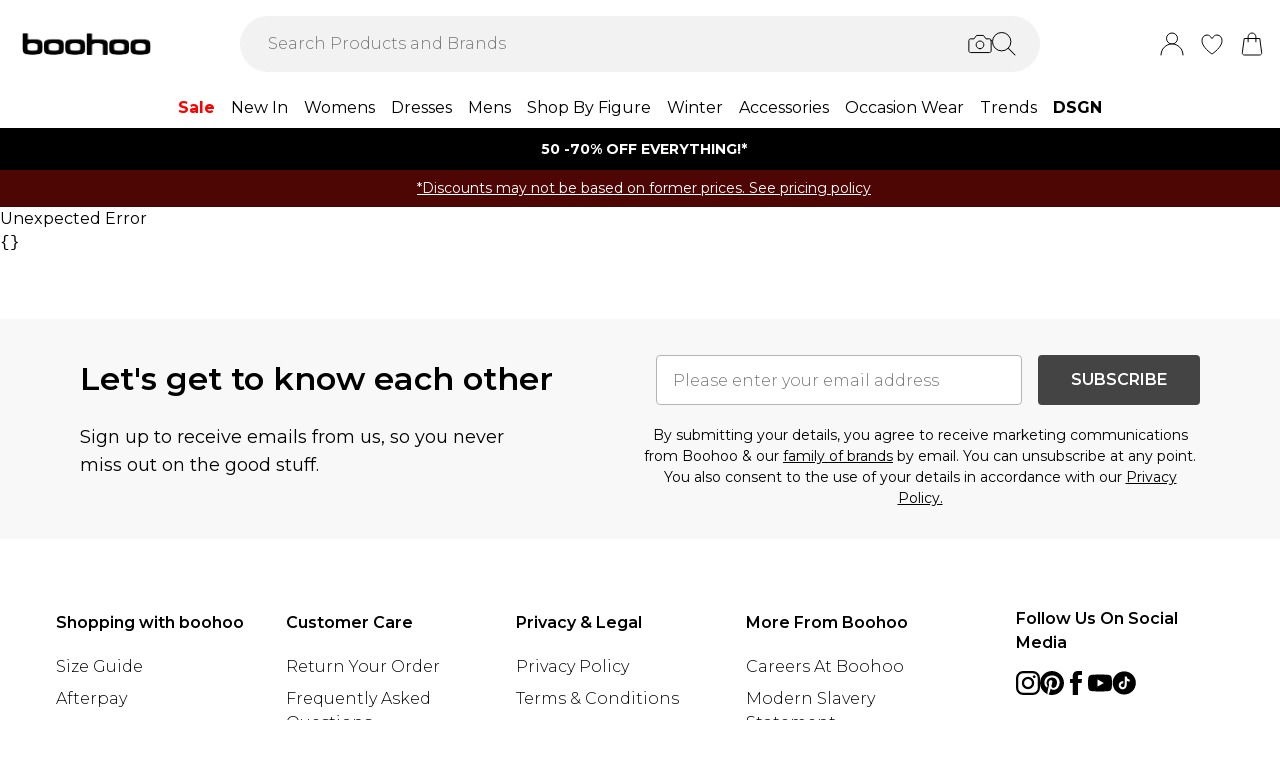

--- FILE ---
content_type: text/css
request_url: https://us.boohoo.com/build/_assets/DeliveryProgress-7AMQD4VK.css?inline
body_size: -31
content:
.svg-button path{fill:rgb(var(--color-button-text-primary))}.svg-button-account path{stroke:rgb(var(--color-button-text-primary))}


--- FILE ---
content_type: application/javascript
request_url: https://us.boohoo.com/build/_shared/chunk-C3V4PGF4.js
body_size: 112
content:
import{a as i}from"/build/_shared/chunk-NXXV73JV.js";import{c as o}from"/build/_shared/chunk-Q3IECNXJ.js";var t=o(i()),c=({as:e="h1",font:m,className:r,children:a,...n})=>{let s=[r,"font-heading"];return t.default.createElement(e,{className:s.join(" "),...n},a)};export{c as a};


--- FILE ---
content_type: application/javascript
request_url: https://us.boohoo.com/build/_shared/chunk-DE2TJ5NH.js
body_size: 85
content:
import{b as n}from"/build/_shared/chunk-KPWGDILN.js";import{c as e}from"/build/_shared/chunk-25HVDPJJ.js";var v=()=>{let{getInternalUrl:o}=n(),a=e();return(...t)=>{if(typeof t[0]!="number"){let[i,r]=t;return a(o(i),r)}return a(t[0])}};export{v as a};


--- FILE ---
content_type: application/javascript
request_url: https://us.boohoo.com/build/_shared/chunk-LZE6UYJ3.js
body_size: 635
content:
import{a as h}from"/build/_shared/chunk-BOZWBMPD.js";import{c as a}from"/build/_shared/chunk-Q3IECNXJ.js";var g=a(h()),c={width:24,height:24},I=({icon:t,strokeColor:n,fillColor:r,fillOpacity:i,width:p,height:f,className:d,dataTestId:m,alt:s,...u})=>{if(!t)return null;let o=t.width||c.width,l=t.height||c.height,e=s?`<title>${s}</title>${t.paths}`:t.paths;return r?(e=e.replace(/fill=".+?"/g,`fill="${r}"`),i===0?e=e.replace(/\/>/g,' fill-opacity="0"/>'):typeof i=="number"&&(e=e.replace(/\/>/g,` fill-opacity="${i}"/>`))):i===0&&(e=e.replace(/fill=".+?"/g,'fill="none"')),n&&(e=e.replace(/stroke=".+?"/g,`stroke="${n}"`)),(0,g.jsx)("svg",{"data-icon":!0,"data-test-id":m,width:`${p||o}px`,height:`${f||l}px`,viewBox:`0 0 ${o} ${l}`,className:d,dangerouslySetInnerHTML:{__html:e},...u})};export{I as a};


--- FILE ---
content_type: application/javascript
request_url: https://us.boohoo.com/build/_shared/chunk-TEFG4SBB.js
body_size: 913
content:
import{b as v,e as x,f,h as P}from"/build/_shared/chunk-7L4MMOQN.js";import{c as F}from"/build/_shared/chunk-WFIIZGSW.js";import{a as R}from"/build/_shared/chunk-NSLS4IEV.js";import{a as y}from"/build/_shared/chunk-BOZWBMPD.js";import{a as B}from"/build/_shared/chunk-NXXV73JV.js";import{c as I}from"/build/_shared/chunk-Q3IECNXJ.js";var w={xs:420,sm:640,md:768,lg:1024,xl:1280,xl_xll:1730,xxl:1920};var o=I(B());var c=t=>{let e=/^_\d+$/.test(t)?t.replace(/_/,""):t;return/^\d+$/.test(e)?parseInt(e,10):w[e]||0},Z=t=>`(min-width: ${t+1}px)`,_=t=>`(max-width: ${t}px)`,z=(t,e)=>`(min-width: ${t+1}px) and (max-width: ${e}px)`,j=t=>Object.keys(t).reduce((e,i,n,a)=>a.length===1||n===a.length-1?[...e,{...t[i]||{url:""},media:Z(c(i))}]:e.length?[...e,{...t[i]||{url:""},media:z(c(i),c(a[n+1]))}]:[...e,{...t[i]||{url:""},media:_(c(a[n+1]))}],[]);var s=I(y()),k=t=>t.find(e=>(e==null?void 0:e.url)&&(e==null?void 0:e.deviceClass)==="mobile"&&typeof e.url=="string")||t[0],D=(t,e,i,n,a)=>x({src:{url:t.url,width:t.width,height:t.height},crop:e,urlFormat:i,env:n,fascia:a}),W=t=>{let{src:e,alt:i,objectFit:n,fillParent:a,className:U,"data-test-id":$,disableUserSelect:C,lazyLoad:L,fetchPriority:O,crop:l=!0,urlFormat:g="default",variant:b,index:M,isZoomed:S,...A}=t,{env:d}=F(),u=(0,o.useContext)(R),m=(0,o.useMemo)(()=>!Array.isArray(e)&&!e.url?j(e):Array.isArray(e)?e:[e],[e]),N=(0,o.useMemo)(()=>D(k(m),l,g,d,u),[m,l,g,d,u]),p=(0,o.useMemo)(()=>k(m),[m]);return(0,s.jsxs)("picture",{className:U,"data-test-id":$,...A,children:[m.map((r,h)=>r!=null&&r.url?(0,s.jsx)(o.default.Fragment,{children:v(r.url)?(0,s.jsx)("source",{media:r.media,height:r.height,width:r.width,srcSet:f({src:{...r},crop:l,urlFormat:g,env:d,fascia:u})},`auto-${h}`):(0,s.jsx)("source",{height:r.height,width:r.width,media:r.media,srcSet:f({src:r})},`source-${h}`)},`source-${h}`):null),(0,s.jsx)(P,{src:N,alt:i,lazyLoad:L,fetchPriority:O,objectFit:n,fillParent:a,disableUserSelect:C,width:S?p.width*2:p.width,height:S?p.height*2:p.height,crop:l,className:b==="ctaHighlights"?"rounded-full p-2":b==="subCategoryImage"?"rounded-full":void 0})]})};var Y={paths:'<path d="M19.4,5.8,18.2,4.6,12,10.8,5.8,4.6,4.6,5.8,10.8,12,4.6,18.2l1.2,1.2L12,13.2l6.2,6.2,1.2-1.2L13.2,12Z" fill="#000000"/>'};export{w as a,W as b,Y as c};


--- FILE ---
content_type: application/javascript
request_url: https://us.boohoo.com/build/_shared/chunk-JD6KHJMP.js
body_size: 5306
content:
import{a as Ve}from"/build/_shared/chunk-B2HEZPAH.js";import{a as Fe}from"/build/_shared/chunk-FS7GEUN7.js";import{b as Re}from"/build/_shared/chunk-VGWO43XW.js";import{a as Ke}from"/build/_shared/chunk-N4BU2KA2.js";import{a as Te}from"/build/_shared/chunk-CW6VPU56.js";import{a as m}from"/build/_shared/chunk-5NFU2AJA.js";import{a as N}from"/build/_shared/chunk-6U53PDBI.js";import{a as De}from"/build/_shared/chunk-SKY7I23O.js";import{c as Le}from"/build/_shared/chunk-DRPQS2NJ.js";import{a as Ie,b as se}from"/build/_shared/chunk-2XL3RIGS.js";import{a as Ee}from"/build/_shared/chunk-V7XBKKK6.js";import{a as Y}from"/build/_shared/chunk-WW7AQP4X.js";import{a as te}from"/build/_shared/chunk-LZE6UYJ3.js";import{a as we}from"/build/_shared/chunk-NSLS4IEV.js";import{a as Ze}from"/build/_shared/chunk-PGOH7JLP.js";import{a as U}from"/build/_shared/chunk-GCMBBLZC.js";import{d as Ce,f as Se,j as J,s as Pe,u as _e}from"/build/_shared/chunk-25HVDPJJ.js";import{a as W}from"/build/_shared/chunk-BOZWBMPD.js";import{a as Ne}from"/build/_shared/chunk-NXXV73JV.js";import{c as L}from"/build/_shared/chunk-Q3IECNXJ.js";var d=L(Ne()),et=L(Ze());var ze=o=>typeof o=="string"?o.trim():o,Ge=o=>typeof o=="string"?o.trim().toUpperCase():o,Je={GB:{regex:/^[A-Za-z]{1,2}[0-9Rr][0-9A-Za-z]?[ ]?[0-9][ABD-HJLNP-UW-Zabd-hjlnp-uw-z]{2}$/,required:!0},IE:{required:!0,regex:/(?:^[AC-FHKNPRTV-Y][0-9]{2}|D6W)[ -]?[0-9ABC-FHKNPRTV-Y]{4}/},US:{required:!0,regex:/^\d{5}(?:[-\s]\d{4})?$/},AU:{required:!0,regex:/^\d{4}$/},DE:{required:!0,regex:/^[0-9]{5}$/},IT:{required:!0,regex:/^[0-9]{5}$/},NO:{required:!0,regex:/^[0-9]{4}$/},CA:{required:!0,regex:/^[ABCEGHJ-NPRSTVXY][0-9][ABCEGHJ-NPRSTV-Z][ ]?[0-9][ABCEGHJ-NPRSTV-Z][0-9]$/},NZ:{required:!0,regex:/^\d{4}$/}},We=["IE","US","AU"];var Ye=(o,s)=>{let f=Je[o]||void 0;return!(!f||f.required&&!s||f.regex&&!(s!=null&&s.match(f.regex)))},ae=o=>m.object({firstName:m.string().regex(/^[A-Za-z \-']+$/,"Your name must contain only letters, spaces, apostrophes or dashes").refine(s=>s.trim().length>0,"Field cannot be empty or contain only spaces"),lastName:m.string().regex(/^[A-Za-z \-']+$/,"Your name must contain only letters, spaces, apostrophes or dashes").refine(s=>s.trim().length>0,"Field cannot be empty or contain only spaces"),country:m.string(),phone:m.preprocess(ze,m.string().regex(/^\+?[ \d]{6,15}$/,"Please enter a valid phone number").max(15)),address1:m.string().refine(s=>s.trim().length>0,"Field cannot be empty or contain only spaces"),address2:m.string().nullable().optional(),id:m.string().nullable().optional(),city:m.string().refine(s=>s.trim().length>0,"Field cannot be empty or contain only spaces"),county:m.string().optional().nullable().refine(s=>We.includes(o)?!!s:!0,`Please enter a ${(re[o]||"County").toLowerCase()}`),postcode:m.preprocess(Ge,m.string().refine(s=>!s||Ye(o,s),`Please enter a valid ${(oe[o]||"Postcode").toLowerCase()}`))});var p=L(Ne());var $e=L(Ke());var ne={GB:{iso:"GBR",dataset:"gb-address"},IE:{iso:"IRL",dataset:"ie-additional-eircode"},US:{iso:"USA",dataset:"us-address"},AU:{iso:"AUS",dataset:"au-address"},FR:{iso:"FRA",dataset:"fr-additional-hexaline3"},NL:{iso:"NLD",dataset:"nl-address-eh"},SE:{iso:"SWE",dataset:"se-address-eh"},IT:{iso:"ITA",dataset:"it-address-eh"},DE:{iso:"DEU",dataset:"de-address-eh"},NO:{iso:"NOR",dataset:"no-address-eh"},CA:{iso:"CAN",dataset:"ca-address"},NZ:{iso:"NZL",dataset:"nz-address"},ES:{iso:"ESP",dataset:"es-address-eh"},DK:{iso:"DNK",dataset:"dk-address-eh"},FI:{iso:"FIN",dataset:"fi-address-eh"},SA:{iso:"SAU",dataset:"sa-address-eh"},AE:{iso:"ARE",dataset:"ae-address-eh"},BH:{iso:"BHR",dataset:"bh-address-eh"},KW:{iso:"KWT",dataset:"kw-address-eh"},OM:{iso:"OMN",dataset:"om-address-eh"},QA:{iso:"QAT",dataset:"qa-address-eh"},JO:{iso:"JOR",dataset:"jo-address-eh"}};var y=L(W()),Me="",Qe={IE:"Start typing address",US:"Start typing address or zip code"},Xe=o=>{if(!o)return"";let s=[],f;for(let C of o.split(" "))f=C.slice(0,1).toUpperCase(),f+=C.slice(1).toLowerCase(),s.push(f);return s.join(" ")},Ue=({onSelectAddress:o,country:s="GB",setEditAddressManually:f,editAddressManually:C})=>{let[O,b]=(0,p.useState)([]),[Q,E]=(0,p.useState)(!1),[D,H]=(0,p.useState)(),[i,Z]=(0,p.useState)(),T=(0,p.useContext)(we),{translate:x}=Y(),l="https://api.experianaperture.io",F=(0,p.useRef)(null),g="15129816-3e78-49b3-9081-83a2b91fc104",K="7a9c44b1-d463-4d70-80b3-cc2f2f837579";T!=null&&T.key&&T.key.startsWith("boohooww")&&(K=g);let[j,h]=(0,p.useState)(K);(0,p.useEffect)(()=>{window.location.href.includes("play")&&h("179462ce-1d12-476f-b022-dd8ea46e28ed")},[]);let z=async n=>{O.length>0&&n.length<4&&b([]),Me=n,H(n),E(!0),v(n)},v=(0,p.useCallback)((0,$e.default)(async n=>{var V,k,S,a,u,P;let A=await fetch(`${l}/address/search/v1`,{method:"POST",headers:{"Auth-Token":j,"Content-Type":"application/json"},body:JSON.stringify({country_iso:((V=ne[s])==null?void 0:V.iso)||"GBR",max_suggestions:100,datasets:[((k=ne[s])==null?void 0:k.dataset)||"gb-address"],components:{unspecified:[n]}})}).then(G=>G.json());(D&&D.length>0&&D.length<4||(S=A.result)!=null&&S.more_results_available||((a=A.result)==null?void 0:a.confidence)==="Insufficient search terms"||((u=A.result)==null?void 0:u.confidence)==="No matches")&&(Z(A),E(!1)),Me===n&&((P=A.result)!=null&&P.suggestions)&&(b(A.result.suggestions),E(!1))},500),[s]);Te(F,()=>H(""));let R=async n=>{var A,V,k,S,a;if(((V=(A=n.additional_attributes)==null?void 0:A.find(u=>u.name==="can_step_in"))==null?void 0:V.value)==="true"){E(!0);let u=await fetch(`${l}/address/suggestions/stepin/v1/${n.global_address_key}`,{headers:{"Auth-Token":j,"Content-Type":"application/json"}}).then(P=>P.json());b((S=(k=u.result)==null?void 0:k.suggestions)!=null?S:[]),E(!1)}else{let u=await fetch(`${l}/address/format/v1/${n.global_address_key}`,{headers:{"Auth-Token":j,"Content-Type":"application/json"}}).then(P=>P.json());(a=u.result)!=null&&a.address&&(u.result.address.locality=Xe(u.result.address.locality),o==null||o(u.result.address),H(""))}};return(0,y.jsxs)("div",{className:"relative w-full",ref:F,children:[(0,y.jsx)(N,{label:x("accountPages.address.lookup"),placeholder:Qe[s]||x("accountPages.address.lookup.placeholder"),value:D,onChange:n=>z(n.target.value),dataTestId:"address-lookup"}),D&&(0,y.jsx)("div",{className:"z-10 absolute bg-white w-full shadow-md",children:Q?(0,y.jsxs)("div",{className:"relative h-20",children:[" ",(0,y.jsx)(Ie,{})]}):(0,y.jsxs)("ul",{className:"list-none overflow-y-auto max-h-80 p-2",children:[i!=null&&i.result.more_results_available||(i==null?void 0:i.result.confidence)==="Insufficient search terms"?(0,y.jsx)("li",{className:"py-1 bg-bg-grey",children:x("accountPages.address.lookup.moreResults")}):null,O.map(n=>(0,y.jsx)("li",{"data-test-id":"address-suggestion",className:"py-2 cursor-pointer",onClick:()=>R(n),children:n.text},n.text)),(i==null?void 0:i.result.confidence)==="No matches"?(0,y.jsx)("li",{children:x("accountPages.address.lookup.noResults")}):null,O.length>0||(i==null?void 0:i.result.confidence)==="No matches"?(0,y.jsx)("li",{children:(0,y.jsx)("a",{href:"#",onClick:()=>f(!C),className:"cursor-pointer underline","data-test-id":"address-input-method-link",children:x("accountPages.address.lookup.editAddress")})}):null]})})]})};var je={width:24,height:24,paths:'<g><path d="M22.7257 4.15429L14.6514 12.2285L11 12.7257L11.5143 9.07423L19.5714 1L22.7257 4.15429Z" fill="none" stroke="black" stroke-linecap="round" stroke-linejoin="round"/><path d="M21 10.9006L21 21C21 21.5304 20.7892 22.0391 20.4142 22.4142C20.0391 22.7893 19.5305 23 19 23L3 23C2.46957 23 1.96086 22.7893 1.58579 22.4142C1.21071 22.0391 1 21.5304 1 21L1 5C1 4.46954 1.21071 3.96092 1.58579 3.58585C1.96086 3.21077 2.46957 3 3 3L12.9231 3" fill="none" stroke="black" stroke-linecap="round" stroke-linejoin="round"/></g>'};var Be={width:22,height:24,paths:'<g><path d="M0.714233 6H21.2857" fill="none" stroke="black" stroke-linecap="round" stroke-linejoin="round"/><path d="M3.28564 6H18.7142V21.4286C18.7142 21.8832 18.5335 22.3193 18.2121 22.6407C17.8907 22.9622 17.4546 23.1429 16.9999 23.1429H4.99993C4.54527 23.1429 4.10924 22.9622 3.78774 22.6407C3.46626 22.3193 3.28564 21.8832 3.28564 21.4286V6Z" fill="none" stroke="black" stroke-linecap="round" stroke-linejoin="round"/><path d="M6.71423 6.00003V5.14289C6.71423 4.00625 7.16576 2.91615 7.96948 2.11243C8.77321 1.30871 9.86331 0.857178 10.9999 0.857178C12.1366 0.857178 13.2267 1.30871 14.0304 2.11243C14.8341 2.91615 15.2857 4.00625 15.2857 5.14289V6.00003" fill="none" stroke="black" stroke-linecap="round" stroke-linejoin="round"/><path d="M8.42847 11.1455V18.0053" fill="none" stroke="black" stroke-linecap="round" stroke-linejoin="round"/><path d="M13.5714 11.1455V18.0053" fill="none" stroke="black" stroke-linecap="round" stroke-linejoin="round"/></g>'};var t=L(W());var Et=({matches:o})=>{let s=[...Ee(o),{title:"Edit Address"}];return Ve(s)},qe=["IE","US"],oe={IE:"Eircode",US:"Zipcode"},re={US:"State",AU:"State/territory"};function tt(){var ie,le,de,ce,ue,me,pe,fe,ge,ye,he,be,xe,ve,Ae,ke;let o=Se(),{translate:s}=Y(),{customer:f,addAddress:C,setAddAddress:O,editAddressId:b,setEditAddressId:Q,closeForm:E,setPageTitle:D}=Ce(),{locales:H}=Pe(),i=_e();De({pageCategory:"account",subCategory:"addresses"});let Z=C||!!b,T=i&&"customer"in i?i.customer:f,x=i&&"error"in i?i.error:void 0,l=T.addresses,F=T.defaultShippingAddressId,g=b?l==null?void 0:l.find(e=>(e==null?void 0:e.id)===b):null,X=g!=null&&g.id?g.id===F:!1,K=!!b&&!X;l==null||l.sort(e=>(e==null?void 0:e.id)===F?-1:1),(0,d.useEffect)(()=>{window.scrollTo({top:0,behavior:"auto"})},[f.defaultShippingAddressId,F,b]);let j=H.map(e=>({label:e.name,value:e.countryCode})),[h,z]=(0,d.useState)(j[0].value||"GB"),[v,R]=(0,d.useState)([]),n=(0,d.useRef)(null),[A,V]=(0,d.useState)((le=(ie=l[0])==null?void 0:ie.country)!=null?le:h);(0,d.useEffect)(()=>{var e,c;V((c=(e=l[0])==null?void 0:e.country)!=null?c:h)},[l]);let[k,S]=(0,d.useState)(!1),[a,u]=(0,d.useState)(void 0),[P,G]=(0,d.useState)(!1);(0,d.useEffect)(()=>{g&&z(g.country)},[g]),(0,d.useEffect)(()=>{D(s(C?"accountPages.addresses.titleAdd":b?"accountPages.addresses.titleEdit":"accountPages.addresses.titleDefault"))},[C,b]),(0,d.useEffect)(()=>{x||E()},[x,T]);let _=e=>{let{name:c,value:B}=e.target,$=ae(h).pick({[c]:!0}).safeParse({[c]:B});if($.success)R(I=>I.filter(w=>w.path[0]!==c));else{let I={code:$.error.errors[0].code,path:[c],message:$.error.errors[0].message};R(w=>[...w.filter(ee=>ee.path[0]!==c),I])}};(0,d.useEffect)(()=>{var q;let e="postcode",c=(q=n.current)==null?void 0:q.value;if(!c){R(I=>I.filter(w=>w.path[0]!==e));return}let M=ae(h).pick({[e]:!0}).safeParse({[e]:c});if(M.success)R(I=>I.filter(w=>w.path[0]!==e));else{let I={code:M.error.errors[0].code,path:[e],message:M.error.errors[0].message};R(w=>[...w.filter(ee=>ee.path[0]!==e),I])}},[h,Z]);let r=l[0]||g,Oe=e=>{Q(e),G(!0)},He=()=>{S(!k),u(void 0),G(!1)};return(0,t.jsx)(t.Fragment,{children:Z||x?(0,t.jsxs)(J,{method:"post",className:"flex flex-col gap-6 md:w-1/2 mb-8",children:[(0,t.jsx)(N,{className:"",required:!0,name:"firstName",label:s("accountPages.addresses.label.firstName"),defaultValue:(de=r==null?void 0:r.firstName)!=null?de:"",onChange:_,errors:v}),(0,t.jsx)(N,{className:"",required:!0,name:"lastName",label:s("accountPages.addresses.label.lastName"),defaultValue:(ce=r==null?void 0:r.lastName)!=null?ce:"",onChange:_,errors:v}),(0,t.jsx)(Fe,{className:"",labelClassName:"mb-2",label:s("accountPages.addresses.select.country"),name:"country",options:j,selectedOption:h,onChange:_,onSelectItem:e=>z(e)}),(0,t.jsx)(N,{className:"",required:!0,name:"phone",label:s("accountPages.addresses.label.phoneNumber"),type:"tel",defaultValue:(ue=r==null?void 0:r.phone)!=null?ue:"",onChange:_,errors:v}),!k&&!a&&!P?(0,t.jsx)("div",{className:"flex flex-col items-center w-full",children:(0,t.jsx)(Ue,{country:A,onSelectAddress:e=>{S(!0),u(e)},setEditAddressManually:S,editAddressManually:k})}):(0,t.jsxs)("div",{className:"flex flex-col gap-6",children:[(0,t.jsx)(N,{className:"",required:!0,name:"address1",defaultValue:(pe=(me=a==null?void 0:a.address_line_1)!=null?me:r==null?void 0:r.streetName)!=null?pe:"",label:s("accountPages.addresses.label.addressLine1"),onChange:_,errors:v}),(0,t.jsx)(N,{className:"",name:"address2",label:s("accountPages.addresses.label.addressLine2"),defaultValue:(ge=(fe=a==null?void 0:a.address_line_2)!=null?fe:r==null?void 0:r.additionalStreetInfo)!=null?ge:"",onChange:_,errors:v}),(0,t.jsx)(N,{className:"",required:!0,name:"city",label:s("accountPages.addresses.label.city"),defaultValue:(he=(ye=a==null?void 0:a.locality)!=null?ye:r==null?void 0:r.city)!=null?he:"",onChange:_,errors:v}),(0,t.jsx)(N,{onChange:_,className:"",name:"county",label:re[h]||s("accountPages.addresses.label.county")+`${qe.includes(h)?"":s("accountPages.addresses.label.optional")}`,required:qe.includes(h),defaultValue:(xe=(be=a==null?void 0:a.country)!=null?be:r==null?void 0:r.region)!=null?xe:"",errors:v}),(0,t.jsx)(N,{inputRef:n,onChange:_,className:"",required:!0,name:"postcode",label:oe[h]||s("accountPages.addresses.label.postcode"),defaultValue:(Ae=(ve=a==null?void 0:a.postal_code)!=null?ve:r==null?void 0:r.postalCode)!=null?Ae:"",errors:v})]}),(0,t.jsx)("div",{className:"underline pt-2 block text-right",children:(0,t.jsx)(U,{onClick:He,className:"cursor-pointer underline",children:s(k?"accountPages.addresses.backToAddressLookup":"accountPages.addresses.editAddress")})}),x&&(0,t.jsx)(Le,{type:"error",message:JSON.stringify(x)}),K&&(0,t.jsx)(Re,{label:s("accountPages.addresses.label.makeDefault"),name:"makeDefault",isSelected:X}),(0,t.jsx)("input",{type:"hidden",name:"addressId",value:(ke=g==null?void 0:g.id)!=null?ke:""}),(0,t.jsx)(se,{className:"h-[50px]",variant:"primary",name:"formType",disabled:!!v.length||!k&&!a&&!P,loading:o.state==="submitting",value:C?"addAddress":"editAddress",children:s("accountPages.addresses.button.submit")})]}):(0,t.jsxs)("div",{className:"grid grid-cols-1",children:[l==null?void 0:l.filter(e=>!!e).map((e,c)=>{var M,$;let B=(e==null?void 0:e.id)===F;return(0,t.jsxs)(d.default.Fragment,{children:[(0,t.jsxs)("div",{className:"flex flex-col py-3 my-2",children:[B&&(0,t.jsx)(U,{className:"text-gray-500 mb-1",children:s("accountPages.addresses.titleDefault")}),(0,t.jsxs)("div",{className:"flex flex-col mb-3 md:mb-0 md:flex-row md:items-center",children:[(0,t.jsxs)("div",{className:"flex-1 font-light",children:[(0,t.jsx)("div",{className:"font-semibold mb-2",children:`${e==null?void 0:e.firstName} ${e==null?void 0:e.lastName}`}),(0,t.jsx)("div",{children:e==null?void 0:e.streetName}),(0,t.jsx)("div",{children:e==null?void 0:e.additionalStreetInfo}),(0,t.jsx)("div",{children:e==null?void 0:e.city}),(0,t.jsx)("div",{children:new Intl.DisplayNames("en",{type:"region"}).of((e==null?void 0:e.country)||"")}),(0,t.jsx)("div",{className:"",children:e==null?void 0:e.postalCode}),(0,t.jsx)("div",{className:"mb-3",children:e==null?void 0:e.phone})]}),(0,t.jsxs)("div",{className:"flex gap-6 my-2",children:[(0,t.jsxs)("button",{className:"flex gap-2",onClick:()=>{var q;return Oe((q=e==null?void 0:e.id)!=null?q:"")},children:[(0,t.jsx)(te,{icon:je,className:"w-6 h-6"}),(0,t.jsx)(U,{className:"font-light",children:s("accountPages.addresses.button.edit")})]}),(0,t.jsxs)(J,{method:"post",children:[(0,t.jsx)("input",{type:"hidden",name:"addressId",value:(M=e==null?void 0:e.id)!=null?M:""}),(0,t.jsxs)("button",{name:"formType",value:"removeAddress",className:"flex gap-2","aria-label":s("accountPages.addresses.button.delete"),children:[(0,t.jsx)(te,{icon:Be,className:"w-6 h-6"}),(0,t.jsx)(U,{className:"font-light",children:s("accountPages.addresses.button.delete")})]})," "]})]})]}),(0,t.jsxs)(J,{method:"post",className:"flex items-center",children:[(0,t.jsx)("input",{type:"hidden",name:"addressId",value:($=e==null?void 0:e.id)!=null?$:""}),B?(0,t.jsx)("div",{className:"relative rounded-full border-2 border-gray-300 w-6 h-6 focus:outline-none flex items-center justify-center",children:(0,t.jsx)("div",{className:"rounded-full bg-black w-3.5 h-3.5"})}):(0,t.jsxs)("button",{name:"formType",className:"flex items-center",value:"makeAddressDefault","aria-label":s("accountPages.addresses.button.makeDefault"),children:[(0,t.jsx)("div",{className:"relative rounded-full border-2 border-gray-300 w-6 h-6 focus:outline-none"}),(0,t.jsx)(U,{className:"ml-4 text-base font-light",children:s("accountPages.addresses.text.selectDefaultDelivery")})]}),B&&(0,t.jsx)(U,{className:"ml-4 text-base font-light",children:s("accountPages.addresses.text.selectDefaultDelivery")})]})]},e==null?void 0:e.id),c!==l.length-1&&(0,t.jsx)("div",{className:"border-b"},`divider-${c}`)]},(e==null?void 0:e.id)||c)}),(0,t.jsx)("div",{className:"flex flex-col gap-3 md:max-w-[250px] mt-2",children:(0,t.jsx)(se,{variant:"secondary",onClick:()=>O(!0),className:"w-full md:w-auto h-[50px]",children:s("accountPages.addresses.button.addAddress")})})]})})}export{Et as a,tt as b,ae as c};


--- FILE ---
content_type: application/javascript
request_url: https://us.boohoo.com/build/_shared/chunk-WFIIZGSW.js
body_size: 188
content:
import{a as n}from"/build/_shared/chunk-BOZWBMPD.js";import{a as c}from"/build/_shared/chunk-NXXV73JV.js";import{c as e}from"/build/_shared/chunk-Q3IECNXJ.js";var t=e(c()),r=e(n()),o=(0,t.createContext)({}),C=({children:v,env:x,isLocal:a})=>(0,r.jsx)(o.Provider,{value:{env:x,isLocal:a},children:v}),i=()=>(0,t.useContext)(o);export{o as a,C as b,i as c};


--- FILE ---
content_type: application/javascript
request_url: https://us.boohoo.com/build/_shared/chunk-2XL3RIGS.js
body_size: 1305
content:
import{a as g}from"/build/_shared/chunk-NSLS4IEV.js";import{a}from"/build/_shared/chunk-BOZWBMPD.js";import{a as _}from"/build/_shared/chunk-NXXV73JV.js";import{c as i}from"/build/_shared/chunk-Q3IECNXJ.js";var o=i(a()),f=({containerClassName:d,className:e,size:t,isPage:s=!1,currentColor:r})=>(0,o.jsx)("div",{className:`w-full h-full ${s?"fixed":"absolute"} inset-0 flex items-center justify-center z-10 ${d}`,children:(0,o.jsxs)("svg",{className:`animate-spin block ${t==="small"&&"h-5 w-5"||t==="large"&&"h-9 w-9"||"h-6 w-6"} ${e}`,fill:"none",viewBox:"0 0 24 24",children:[(0,o.jsx)("circle",{className:"opacity-25",cx:"12",cy:"12",r:"10",stroke:`${r||"currentColor"}`,strokeWidth:"4"}),(0,o.jsx)("path",{className:"opacity-75",fill:`${r||"currentColor"}`,d:"M4 12a8 8 0 018-8V0C5.373 0 0 5.373 0 12h4zm2 5.291A7.962 7.962 0 014 12H0c0 3.042 1.135 5.824 3 7.938l3-2.647z"})]})});var l=i(_());var n=i(a()),y={default:"align-middle text-center text-black cursor-pointer leading-4 disabled:cursor-default disabled:pointer-events-none",variants:{mobileNav:"align-middle text-center text-black cursor-pointer leading-4 disabled:cursor-default disabled:pointer-events-none",primary:"bg-primary font-semibold text-button-text-primary hover:bg-primary/75 disabled:bg-gray-200 disabled:text-gray-500 rounded px-5 h-[50px]",addedQuickAdd:"bg-primary font-semibold text-button-text-primary hover:bg-primary/75 disabled:bg-primary disabled:text-added-quick-add-text-colour rounded px-5 h-[50px]",secondary:"border-button-border-secondary font-semibold text-black hover:text-grey-4 disabled:border-grey-2 disabled:text-grey-3 border rounded px-5 h-[50px]",tertiary:"border rounded px-4 py-2 h-[40px] md:hover:text-grey-4 bg-white",primaryBordered:"border border-primary font-semibold text-black disabled:border-gray-200 disabled:text-gray-300 rounded px-5 h-[50px]",text:"underline text-black hover:text-gray-500 disabled:text-gray-500 font-light",closeChat:"bg-close-chat-bg hover:bg-close-chat-bg-hover font-semibold text-black disabled:bg-gray-200 disabled:text-gray-500 rounded px-5 h-[50px]",countdownBannerCTA:"bg-white text-black font-normal leading-6 h-12 min-w-[142px] py-2 px-4 rounded",iconOnlyButton:"rounded-full bg-white p-3 inline-flex items-center justify-center shrink-0 shadow-[0_0_14px_-4px_rgba(0,0,0,0.25)] md:hover:scale-115 active:scale-100 transition-transform duration-200 ease-out",iconPillButton:"py-2 px-6 text-black flex bg-white gap-2 items-center justify-center rounded-full shadow-[0_0px_14px_-4px_rgba(0,0,0,0.25)] transition-transform duration-300 hover:scale-110"}},V=l.default.forwardRef(({children:d,variant:e,className:t,loading:s,disabled:r,selected:h,alignX:c="center",outerInnerClassName:B,innerClassName:v,dataTestId:k,...w},$)=>{var b,x,m;let C=((x=(b=(0,l.useContext)(g).theming)==null?void 0:b.cta)==null?void 0:x.case)!=="nochange",p=e?y.variants[e]:"";C&&e&&!["text","mobileNav","iconPillButton","tertiary"].includes(e)&&(p+=" uppercase");let u=(m=t==null?void 0:t.split(" "))!=null?m:[];u.includes("underline")&&!u.includes("hover:no-underline")&&(t+=" hover:no-underline");let P=e==="mobileNav",N=e==="iconPillButton";return(0,n.jsx)("button",{className:`${P?"":y.default} ${p} font-cta ${t}`,disabled:r||s,"data-selected":h,ref:$,"data-test-id":`${k}`,...w,children:(0,n.jsxs)("div",{className:`relative ${B}`,children:[s&&!(e!=null&&e.includes("link"))&&(0,n.jsx)(f,{size:"small"}),(0,n.jsx)("div",{className:`relative flex items-center w-full h-full ${c==="left"&&"justify-start"||c==="right"&&"justify-end"||"justify-center"} ${s&&!(e!=null&&e.includes("link"))?"opacity-0":""} ${v} ${N?"gap-2 font-normal":""}`,children:d})]})})});V.displayName="Button";export{f as a,V as b};


--- FILE ---
content_type: application/javascript
request_url: https://us.boohoo.com/build/_shared/chunk-TOOOSBJT.js
body_size: 135
content:
import{b as a}from"/build/_shared/chunk-KPWGDILN.js";import{v as o}from"/build/_shared/chunk-25HVDPJJ.js";var l=()=>{let{getInternalUrl:n}=a(),e=o();return{...e,load:r=>{let t=n(r);return e.load(t)},submit:(r,t)=>{let i=t.action?n(t.action):void 0;return e.submit(r,{...t,action:i})}}};export{l as a};


--- FILE ---
content_type: application/javascript
request_url: https://us.boohoo.com/build/_shared/chunk-VSRLFGZI.js
body_size: 28609
content:
import{a as re}from"/build/_shared/chunk-BSQDS3HS.js";import{c as ae,d as oe,f as ie,j as se}from"/build/_shared/chunk-S6DAQ5RU.js";import{a as Ut}from"/build/_shared/chunk-2O65S2TH.js";import{a as zt}from"/build/_shared/chunk-3GS3HIIW.js";import{c as ne}from"/build/_shared/chunk-INKL35EO.js";import{a as kt}from"/build/_shared/chunk-TOOOSBJT.js";import{b as ee}from"/build/_shared/chunk-KPWGDILN.js";import{a as Qt}from"/build/_shared/chunk-6U53PDBI.js";import{a as Vt}from"/build/_shared/chunk-62YMY6VW.js";import{c as Lt}from"/build/_shared/chunk-DRPQS2NJ.js";import{b as Bt}from"/build/_shared/chunk-2XL3RIGS.js";import{a as It,b as Nt}from"/build/_shared/chunk-FONEQPGK.js";import{a as Gt}from"/build/_shared/chunk-WW7AQP4X.js";import{a as jt}from"/build/_shared/chunk-NSLS4IEV.js";import{c as Kt}from"/build/_shared/chunk-YXBEB7W3.js";import{b as Zt,c as te,n as Ht}from"/build/_shared/chunk-25HVDPJJ.js";import{a as xt}from"/build/_shared/chunk-BOZWBMPD.js";import{a as Et}from"/build/_shared/chunk-NXXV73JV.js";import{b as Ve,c as ft}from"/build/_shared/chunk-Q3IECNXJ.js";var Se=Ve((Ft,Yt)=>{(function(e,i){typeof Ft=="object"&&typeof Yt=="object"?Yt.exports=i():typeof define=="function"&&define.amd?define([],i):typeof Ft=="object"?Ft.taggstarLite=i():e.taggstarLite=i()})(Ft,function(){return function(e){var i={};function t(r){if(i[r])return i[r].exports;var n=i[r]={i:r,l:!1,exports:{}};return e[r].call(n.exports,n,n.exports,t),n.l=!0,n.exports}return t.m=e,t.c=i,t.d=function(r,n,a){t.o(r,n)||Object.defineProperty(r,n,{enumerable:!0,get:a})},t.r=function(r){typeof Symbol<"u"&&Symbol.toStringTag&&Object.defineProperty(r,Symbol.toStringTag,{value:"Module"}),Object.defineProperty(r,"__esModule",{value:!0})},t.t=function(r,n){if(1&n&&(r=t(r)),8&n||4&n&&typeof r=="object"&&r&&r.__esModule)return r;var a=Object.create(null);if(t.r(a),Object.defineProperty(a,"default",{enumerable:!0,value:r}),2&n&&typeof r!="string")for(var o in r)t.d(a,o,function(s){return r[s]}.bind(null,o));return a},t.n=function(r){var n=r&&r.__esModule?function(){return r.default}:function(){return r};return t.d(n,"a",n),n},t.o=function(r,n){return Object.prototype.hasOwnProperty.call(r,n)},t.p="",t(t.s=146)}([function(e,i,t){(function(r){var n=function(a){return a&&a.Math==Math&&a};e.exports=n(typeof globalThis=="object"&&globalThis)||n(typeof window=="object"&&window)||n(typeof self=="object"&&self)||n(typeof r=="object"&&r)||Function("return this")()}).call(this,t(98))},function(e,i,t){var r=t(0),n=t(50),a=t(6),o=t(51),s=t(58),c=t(78),u=n("wks"),l=r.Symbol,g=c?l:l&&l.withoutSetter||o;e.exports=function(f){return a(u,f)||(s&&a(l,f)?u[f]=l[f]:u[f]=g("Symbol."+f)),u[f]}},function(e,i,t){var r=t(0),n=t(16).f,a=t(12),o=t(14),s=t(48),c=t(73),u=t(54);e.exports=function(l,g){var f,v,m,P,S,C=l.target,I=l.global,x=l.stat;if(f=I?r:x?r[C]||s(C,{}):(r[C]||{}).prototype)for(v in g){if(P=g[v],m=l.noTargetGet?(S=n(f,v))&&S.value:f[v],!u(I?v:C+(x?".":"#")+v,l.forced)&&m!==void 0){if(typeof P==typeof m)continue;c(P,m)}(l.sham||m&&m.sham)&&a(P,"sham",!0),o(f,v,P,l)}}},function(e,i){e.exports=function(t){try{return!!t()}catch{return!0}}},function(e,i,t){var r=t(5);e.exports=function(n){if(!r(n))throw TypeError(String(n)+" is not an object");return n}},function(e,i){e.exports=function(t){return typeof t=="object"?t!==null:typeof t=="function"}},function(e,i){var t={}.hasOwnProperty;e.exports=function(r,n){return t.call(r,n)}},function(e,i,t){var r=t(8),n=t(71),a=t(4),o=t(20),s=Object.defineProperty;i.f=r?s:function(c,u,l){if(a(c),u=o(u,!0),a(l),n)try{return s(c,u,l)}catch{}if("get"in l||"set"in l)throw TypeError("Accessors not supported");return"value"in l&&(c[u]=l.value),c}},function(e,i,t){var r=t(3);e.exports=!r(function(){return Object.defineProperty({},1,{get:function(){return 7}})[1]!=7})},function(e,i,t){var r=t(22),n=Math.min;e.exports=function(a){return a>0?n(r(a),9007199254740991):0}},function(e,i){var t={}.toString;e.exports=function(r){return t.call(r).slice(8,-1)}},function(e,i){e.exports=function(t){if(t==null)throw TypeError("Can't call method on "+t);return t}},function(e,i,t){var r=t(8),n=t(7),a=t(19);e.exports=r?function(o,s,c){return n.f(o,s,a(1,c))}:function(o,s,c){return o[s]=c,o}},function(e,i,t){var r=t(46),n=t(11);e.exports=function(a){return r(n(a))}},function(e,i,t){var r=t(0),n=t(12),a=t(6),o=t(48),s=t(49),c=t(21),u=c.get,l=c.enforce,g=String(String).split("String");(e.exports=function(f,v,m,P){var S=!!P&&!!P.unsafe,C=!!P&&!!P.enumerable,I=!!P&&!!P.noTargetGet;typeof m=="function"&&(typeof v!="string"||a(m,"name")||n(m,"name",v),l(m).source=g.join(typeof v=="string"?v:"")),f!==r?(S?!I&&f[v]&&(C=!0):delete f[v],C?f[v]=m:n(f,v,m)):C?f[v]=m:o(v,m)})(Function.prototype,"toString",function(){return typeof this=="function"&&u(this).source||s(this)})},function(e,i,t){var r=t(11);e.exports=function(n){return Object(r(n))}},function(e,i,t){var r=t(8),n=t(70),a=t(19),o=t(13),s=t(20),c=t(6),u=t(71),l=Object.getOwnPropertyDescriptor;i.f=r?l:function(g,f){if(g=o(g),f=s(f,!0),u)try{return l(g,f)}catch{}if(c(g,f))return a(!n.f.call(g,f),g[f])}},function(e,i){e.exports=!1},function(e,i,t){var r=t(74),n=t(0),a=function(o){return typeof o=="function"?o:void 0};e.exports=function(o,s){return arguments.length<2?a(r[o])||a(n[o]):r[o]&&r[o][s]||n[o]&&n[o][s]}},function(e,i){e.exports=function(t,r){return{enumerable:!(1&t),configurable:!(2&t),writable:!(4&t),value:r}}},function(e,i,t){var r=t(5);e.exports=function(n,a){if(!r(n))return n;var o,s;if(a&&typeof(o=n.toString)=="function"&&!r(s=o.call(n))||typeof(o=n.valueOf)=="function"&&!r(s=o.call(n))||!a&&typeof(o=n.toString)=="function"&&!r(s=o.call(n)))return s;throw TypeError("Can't convert object to primitive value")}},function(e,i,t){var r,n,a,o=t(99),s=t(0),c=t(5),u=t(12),l=t(6),g=t(29),f=t(30),v=s.WeakMap;if(o){var m=new v,P=m.get,S=m.has,C=m.set;r=function(x,h){return C.call(m,x,h),h},n=function(x){return P.call(m,x)||{}},a=function(x){return S.call(m,x)}}else{var I=g("state");f[I]=!0,r=function(x,h){return u(x,I,h),h},n=function(x){return l(x,I)?x[I]:{}},a=function(x){return l(x,I)}}e.exports={set:r,get:n,has:a,enforce:function(x){return a(x)?n(x):r(x,{})},getterFor:function(x){return function(h){var R;if(!c(h)||(R=n(h)).type!==x)throw TypeError("Incompatible receiver, "+x+" required");return R}}}},function(e,i){var t=Math.ceil,r=Math.floor;e.exports=function(n){return isNaN(n=+n)?0:(n>0?r:t)(n)}},function(e,i,t){var r=t(10);e.exports=Array.isArray||function(n){return r(n)=="Array"}},function(e,i,t){var r=t(3),n=t(1),a=t(59),o=n("species");e.exports=function(s){return a>=51||!r(function(){var c=[];return(c.constructor={})[o]=function(){return{foo:1}},c[s](Boolean).foo!==1})}},function(e,i,t){var r=t(8),n=t(3),a=t(6),o=Object.defineProperty,s={},c=function(u){throw u};e.exports=function(u,l){if(a(s,u))return s[u];l||(l={});var g=[][u],f=!!a(l,"ACCESSORS")&&l.ACCESSORS,v=a(l,0)?l[0]:c,m=a(l,1)?l[1]:void 0;return s[u]=!!g&&!n(function(){if(f&&!r)return!0;var P={length:-1};f?o(P,1,{enumerable:!0,get:c}):P[1]=1,g.call(P,v,m)})}},function(e,i){e.exports={}},function(e,i,t){"use strict";var r=t(35),n=t(89),a=t(4),o=t(11),s=t(84),c=t(65),u=t(9),l=t(37),g=t(36),f=t(3),v=[].push,m=Math.min,P=!f(function(){return!RegExp(4294967295,"y")});r("split",2,function(S,C,I){var x;return x="abbc".split(/(b)*/)[1]=="c"||"test".split(/(?:)/,-1).length!=4||"ab".split(/(?:ab)*/).length!=2||".".split(/(.?)(.?)/).length!=4||".".split(/()()/).length>1||"".split(/.?/).length?function(h,R){var D=String(o(this)),T=R===void 0?4294967295:R>>>0;if(T===0)return[];if(h===void 0)return[D];if(!n(h))return C.call(D,h,T);for(var E,M,B,F=[],G=(h.ignoreCase?"i":"")+(h.multiline?"m":"")+(h.unicode?"u":"")+(h.sticky?"y":""),U=0,$=new RegExp(h.source,G+"g");(E=g.call($,D))&&!((M=$.lastIndex)>U&&(F.push(D.slice(U,E.index)),E.length>1&&E.index<D.length&&v.apply(F,E.slice(1)),B=E[0].length,U=M,F.length>=T));)$.lastIndex===E.index&&$.lastIndex++;return U===D.length?!B&&$.test("")||F.push(""):F.push(D.slice(U)),F.length>T?F.slice(0,T):F}:"0".split(void 0,0).length?function(h,R){return h===void 0&&R===0?[]:C.call(this,h,R)}:C,[function(h,R){var D=o(this),T=h?.[S];return T!==void 0?T.call(h,D,R):x.call(String(D),h,R)},function(h,R){var D=I(x,h,this,R,x!==C);if(D.done)return D.value;var T=a(h),E=String(this),M=s(T,RegExp),B=T.unicode,F=(T.ignoreCase?"i":"")+(T.multiline?"m":"")+(T.unicode?"u":"")+(P?"y":"g"),G=new M(P?T:"^(?:"+T.source+")",F),U=R===void 0?4294967295:R>>>0;if(U===0)return[];if(E.length===0)return l(G,E)===null?[E]:[];for(var $=0,z=0,J=[];z<E.length;){G.lastIndex=P?z:0;var V,Z=l(G,P?E:E.slice(z));if(Z===null||(V=m(u(G.lastIndex+(P?0:z)),E.length))===$)z=c(E,z,B);else{if(J.push(E.slice($,z)),J.length===U)return J;for(var tt=1;tt<=Z.length-1;tt++)if(J.push(Z[tt]),J.length===U)return J;z=$=V}}return J.push(E.slice($)),J}]},!P)},function(e,i,t){"use strict";var r=t(2),n=t(76).indexOf,a=t(81),o=t(25),s=[].indexOf,c=!!s&&1/[1].indexOf(1,-0)<0,u=a("indexOf"),l=o("indexOf",{ACCESSORS:!0,1:0});r({target:"Array",proto:!0,forced:c||!u||!l},{indexOf:function(g){return c?s.apply(this,arguments)||0:n(this,g,arguments.length>1?arguments[1]:void 0)}})},function(e,i,t){var r=t(50),n=t(51),a=r("keys");e.exports=function(o){return a[o]||(a[o]=n(o))}},function(e,i){e.exports={}},function(e,i,t){var r=t(75),n=t(53).concat("length","prototype");i.f=Object.getOwnPropertyNames||function(a){return r(a,n)}},function(e,i){e.exports=function(t){if(typeof t!="function")throw TypeError(String(t)+" is not a function");return t}},function(e,i,t){var r=t(62),n=t(14),a=t(101);r||n(Object.prototype,"toString",a,{unsafe:!0})},function(e,i,t){var r=t(7).f,n=t(6),a=t(1)("toStringTag");e.exports=function(o,s,c){o&&!n(o=c?o:o.prototype,a)&&r(o,a,{configurable:!0,value:s})}},function(e,i,t){"use strict";t(115);var r=t(14),n=t(3),a=t(1),o=t(36),s=t(12),c=a("species"),u=!n(function(){var m=/./;return m.exec=function(){var P=[];return P.groups={a:"7"},P},"".replace(m,"$<a>")!=="7"}),l="a".replace(/./,"$0")==="$0",g=a("replace"),f=!!/./[g]&&/./[g]("a","$0")==="",v=!n(function(){var m=/(?:)/,P=m.exec;m.exec=function(){return P.apply(this,arguments)};var S="ab".split(m);return S.length!==2||S[0]!=="a"||S[1]!=="b"});e.exports=function(m,P,S,C){var I=a(m),x=!n(function(){var M={};return M[I]=function(){return 7},""[m](M)!=7}),h=x&&!n(function(){var M=!1,B=/a/;return m==="split"&&((B={}).constructor={},B.constructor[c]=function(){return B},B.flags="",B[I]=/./[I]),B.exec=function(){return M=!0,null},B[I](""),!M});if(!x||!h||m==="replace"&&(!u||!l||f)||m==="split"&&!v){var R=/./[I],D=S(I,""[m],function(M,B,F,G,U){return B.exec===o?x&&!U?{done:!0,value:R.call(B,F,G)}:{done:!0,value:M.call(F,B,G)}:{done:!1}},{REPLACE_KEEPS_$0:l,REGEXP_REPLACE_SUBSTITUTES_UNDEFINED_CAPTURE:f}),T=D[0],E=D[1];r(String.prototype,m,T),r(RegExp.prototype,I,P==2?function(M,B){return E.call(M,this,B)}:function(M){return E.call(M,this)})}C&&s(RegExp.prototype[I],"sham",!0)}},function(e,i,t){"use strict";var r,n,a=t(116),o=t(117),s=RegExp.prototype.exec,c=String.prototype.replace,u=s,l=(r=/a/,n=/b*/g,s.call(r,"a"),s.call(n,"a"),r.lastIndex!==0||n.lastIndex!==0),g=o.UNSUPPORTED_Y||o.BROKEN_CARET,f=/()??/.exec("")[1]!==void 0;(l||f||g)&&(u=function(v){var m,P,S,C,I=this,x=g&&I.sticky,h=a.call(I),R=I.source,D=0,T=v;return x&&((h=h.replace("y","")).indexOf("g")===-1&&(h+="g"),T=String(v).slice(I.lastIndex),I.lastIndex>0&&(!I.multiline||I.multiline&&v[I.lastIndex-1]!==`
`)&&(R="(?: "+R+")",T=" "+T,D++),P=new RegExp("^(?:"+R+")",h)),f&&(P=new RegExp("^"+R+"$(?!\\s)",h)),l&&(m=I.lastIndex),S=s.call(x?P:I,T),x?S?(S.input=S.input.slice(D),S[0]=S[0].slice(D),S.index=I.lastIndex,I.lastIndex+=S[0].length):I.lastIndex=0:l&&S&&(I.lastIndex=I.global?S.index+S[0].length:m),f&&S&&S.length>1&&c.call(S[0],P,function(){for(C=1;C<arguments.length-2;C++)arguments[C]===void 0&&(S[C]=void 0)}),S}),e.exports=u},function(e,i,t){var r=t(10),n=t(36);e.exports=function(a,o){var s=a.exec;if(typeof s=="function"){var c=s.call(a,o);if(typeof c!="object")throw TypeError("RegExp exec method returned something other than an Object or null");return c}if(r(a)!=="RegExp")throw TypeError("RegExp#exec called on incompatible receiver");return n.call(a,o)}},function(e,i,t){"use strict";var r=t(2),n=t(39).trim;r({target:"String",proto:!0,forced:t(122)("trim")},{trim:function(){return n(this)}})},function(e,i,t){var r=t(11),n="["+t(40)+"]",a=RegExp("^"+n+n+"*"),o=RegExp(n+n+"*$"),s=function(c){return function(u){var l=String(r(u));return 1&c&&(l=l.replace(a,"")),2&c&&(l=l.replace(o,"")),l}};e.exports={start:s(1),end:s(2),trim:s(3)}},function(e,i){e.exports=`	
\v\f\r \xA0\u1680\u2000\u2001\u2002\u2003\u2004\u2005\u2006\u2007\u2008\u2009\u200A\u202F\u205F\u3000\u2028\u2029\uFEFF`},function(e,i,t){"use strict";var r=t(2),n=t(3),a=t(23),o=t(5),s=t(15),c=t(9),u=t(61),l=t(57),g=t(24),f=t(1),v=t(59),m=f("isConcatSpreadable"),P=v>=51||!n(function(){var I=[];return I[m]=!1,I.concat()[0]!==I}),S=g("concat"),C=function(I){if(!o(I))return!1;var x=I[m];return x!==void 0?!!x:a(I)};r({target:"Array",proto:!0,forced:!P||!S},{concat:function(I){var x,h,R,D,T,E=s(this),M=l(E,0),B=0;for(x=-1,R=arguments.length;x<R;x++)if(T=x===-1?E:arguments[x],C(T)){if(B+(D=c(T.length))>9007199254740991)throw TypeError("Maximum allowed index exceeded");for(h=0;h<D;h++,B++)h in T&&u(M,B,T[h])}else{if(B>=9007199254740991)throw TypeError("Maximum allowed index exceeded");u(M,B++,T)}return M.length=B,M}})},function(e,i,t){"use strict";var r=t(8),n=t(0),a=t(54),o=t(14),s=t(6),c=t(10),u=t(126),l=t(20),g=t(3),f=t(43),v=t(31).f,m=t(16).f,P=t(7).f,S=t(39).trim,C=n.Number,I=C.prototype,x=c(f(I))=="Number",h=function(M){var B,F,G,U,$,z,J,V,Z=l(M,!1);if(typeof Z=="string"&&Z.length>2){if((B=(Z=S(Z)).charCodeAt(0))===43||B===45){if((F=Z.charCodeAt(2))===88||F===120)return NaN}else if(B===48){switch(Z.charCodeAt(1)){case 66:case 98:G=2,U=49;break;case 79:case 111:G=8,U=55;break;default:return+Z}for(z=($=Z.slice(2)).length,J=0;J<z;J++)if((V=$.charCodeAt(J))<48||V>U)return NaN;return parseInt($,G)}}return+Z};if(a("Number",!C(" 0o1")||!C("0b1")||C("+0x1"))){for(var R,D=function(M){var B=arguments.length<1?0:M,F=this;return F instanceof D&&(x?g(function(){I.valueOf.call(F)}):c(F)!="Number")?u(new C(h(B)),F,D):h(B)},T=r?v(C):"MAX_VALUE,MIN_VALUE,NaN,NEGATIVE_INFINITY,POSITIVE_INFINITY,EPSILON,isFinite,isInteger,isNaN,isSafeInteger,MAX_SAFE_INTEGER,MIN_SAFE_INTEGER,parseFloat,parseInt,isInteger".split(","),E=0;T.length>E;E++)s(C,R=T[E])&&!s(D,R)&&P(D,R,m(C,R));D.prototype=I,I.constructor=D,o(n,"Number",D)}},function(e,i,t){var r,n=t(4),a=t(128),o=t(53),s=t(30),c=t(86),u=t(47),l=t(29),g=l("IE_PROTO"),f=function(){},v=function(P){return"<script>"+P+"<\/script>"},m=function(){try{r=document.domain&&new ActiveXObject("htmlfile")}catch{}var P,S;m=r?function(I){I.write(v("")),I.close();var x=I.parentWindow.Object;return I=null,x}(r):((S=u("iframe")).style.display="none",c.appendChild(S),S.src=String("javascript:"),(P=S.contentWindow.document).open(),P.write(v("document.F=Object")),P.close(),P.F);for(var C=o.length;C--;)delete m.prototype[o[C]];return m()};s[g]=!0,e.exports=Object.create||function(P,S){var C;return P!==null?(f.prototype=n(P),C=new f,f.prototype=null,C[g]=P):C=m(),S===void 0?C:a(C,S)}},function(e,i,t){t(2)({target:"Number",stat:!0},{isNaN:function(r){return r!=r}})},function(e,i,t){var r=t(144),n=t(145);e.exports=function(a,o,s){var c=o&&s||0;typeof a=="string"&&(o=a==="binary"?new Array(16):null,a=null);var u=(a=a||{}).random||(a.rng||r)();if(u[6]=15&u[6]|64,u[8]=63&u[8]|128,o)for(var l=0;l<16;++l)o[c+l]=u[l];return o||n(u)}},function(e,i,t){var r=t(3),n=t(10),a="".split;e.exports=r(function(){return!Object("z").propertyIsEnumerable(0)})?function(o){return n(o)=="String"?a.call(o,""):Object(o)}:Object},function(e,i,t){var r=t(0),n=t(5),a=r.document,o=n(a)&&n(a.createElement);e.exports=function(s){return o?a.createElement(s):{}}},function(e,i,t){var r=t(0),n=t(12);e.exports=function(a,o){try{n(r,a,o)}catch{r[a]=o}return o}},function(e,i,t){var r=t(72),n=Function.toString;typeof r.inspectSource!="function"&&(r.inspectSource=function(a){return n.call(a)}),e.exports=r.inspectSource},function(e,i,t){var r=t(17),n=t(72);(e.exports=function(a,o){return n[a]||(n[a]=o!==void 0?o:{})})("versions",[]).push({version:"3.6.4",mode:r?"pure":"global",copyright:"\xA9 2020 Denis Pushkarev (zloirock.ru)"})},function(e,i){var t=0,r=Math.random();e.exports=function(n){return"Symbol("+String(n===void 0?"":n)+")_"+(++t+r).toString(36)}},function(e,i,t){var r=t(22),n=Math.max,a=Math.min;e.exports=function(o,s){var c=r(o);return c<0?n(c+s,0):a(c,s)}},function(e,i){e.exports=["constructor","hasOwnProperty","isPrototypeOf","propertyIsEnumerable","toLocaleString","toString","valueOf"]},function(e,i,t){var r=t(3),n=/#|\.prototype\./,a=function(l,g){var f=s[o(l)];return f==u||f!=c&&(typeof g=="function"?r(g):!!g)},o=a.normalize=function(l){return String(l).replace(n,".").toLowerCase()},s=a.data={},c=a.NATIVE="N",u=a.POLYFILL="P";e.exports=a},function(e,i,t){var r=t(56),n=t(46),a=t(15),o=t(9),s=t(57),c=[].push,u=function(l){var g=l==1,f=l==2,v=l==3,m=l==4,P=l==6,S=l==5||P;return function(C,I,x,h){for(var R,D,T=a(C),E=n(T),M=r(I,x,3),B=o(E.length),F=0,G=h||s,U=g?G(C,B):f?G(C,0):void 0;B>F;F++)if((S||F in E)&&(D=M(R=E[F],F,T),l)){if(g)U[F]=D;else if(D)switch(l){case 3:return!0;case 5:return R;case 6:return F;case 2:c.call(U,R)}else if(m)return!1}return P?-1:v||m?m:U}};e.exports={forEach:u(0),map:u(1),filter:u(2),some:u(3),every:u(4),find:u(5),findIndex:u(6)}},function(e,i,t){var r=t(32);e.exports=function(n,a,o){if(r(n),a===void 0)return n;switch(o){case 0:return function(){return n.call(a)};case 1:return function(s){return n.call(a,s)};case 2:return function(s,c){return n.call(a,s,c)};case 3:return function(s,c,u){return n.call(a,s,c,u)}}return function(){return n.apply(a,arguments)}}},function(e,i,t){var r=t(5),n=t(23),a=t(1)("species");e.exports=function(o,s){var c;return n(o)&&(typeof(c=o.constructor)!="function"||c!==Array&&!n(c.prototype)?r(c)&&(c=c[a])===null&&(c=void 0):c=void 0),new(c===void 0?Array:c)(s===0?0:s)}},function(e,i,t){var r=t(3);e.exports=!!Object.getOwnPropertySymbols&&!r(function(){return!String(Symbol())})},function(e,i,t){var r,n,a=t(0),o=t(79),s=a.process,c=s&&s.versions,u=c&&c.v8;u?n=(r=u.split("."))[0]+r[1]:o&&(!(r=o.match(/Edge\/(\d+)/))||r[1]>=74)&&(r=o.match(/Chrome\/(\d+)/))&&(n=r[1]),e.exports=n&&+n},function(e,i,t){"use strict";var r=t(2),n=t(5),a=t(23),o=t(52),s=t(9),c=t(13),u=t(61),l=t(1),g=t(24),f=t(25),v=g("slice"),m=f("slice",{ACCESSORS:!0,0:0,1:2}),P=l("species"),S=[].slice,C=Math.max;r({target:"Array",proto:!0,forced:!v||!m},{slice:function(I,x){var h,R,D,T=c(this),E=s(T.length),M=o(I,E),B=o(x===void 0?E:x,E);if(a(T)&&(typeof(h=T.constructor)!="function"||h!==Array&&!a(h.prototype)?n(h)&&(h=h[P])===null&&(h=void 0):h=void 0,h===Array||h===void 0))return S.call(T,M,B);for(R=new(h===void 0?Array:h)(C(B-M,0)),D=0;M<B;M++,D++)M in T&&u(R,D,T[M]);return R.length=D,R}})},function(e,i,t){"use strict";var r=t(20),n=t(7),a=t(19);e.exports=function(o,s,c){var u=r(s);u in o?n.f(o,u,a(0,c)):o[u]=c}},function(e,i,t){var r={};r[t(1)("toStringTag")]="z",e.exports=String(r)==="[object z]"},function(e,i,t){"use strict";var r,n,a,o,s=t(2),c=t(17),u=t(0),l=t(18),g=t(102),f=t(14),v=t(103),m=t(34),P=t(104),S=t(5),C=t(32),I=t(105),x=t(10),h=t(49),R=t(106),D=t(110),T=t(84),E=t(85).set,M=t(111),B=t(112),F=t(113),G=t(88),U=t(114),$=t(21),z=t(54),J=t(1),V=t(59),Z=J("species"),tt="Promise",ot=$.get,ct=$.set,mt=$.getterFor(tt),Q=g,dt=u.TypeError,it=u.document,ut=u.process,st=l("fetch"),et=G.f,ht=et,vt=x(ut)=="process",St=!!(it&&it.createEvent&&u.dispatchEvent),bt=z(tt,function(){if(h(Q)===String(Q)&&(V===66||!vt&&typeof PromiseRejectionEvent!="function")||c&&!Q.prototype.finally)return!0;if(V>=51&&/native code/.test(Q))return!1;var b=Q.resolve(1),A=function(j){j(function(){},function(){})};return(b.constructor={})[Z]=A,!(b.then(function(){})instanceof A)}),d=bt||!D(function(b){Q.all(b).catch(function(){})}),p=function(b){var A;return!(!S(b)||typeof(A=b.then)!="function")&&A},y=function(b,A,j){if(!A.notified){A.notified=!0;var Y=A.reactions;M(function(){for(var rt=A.value,lt=A.state==1,nt=0;Y.length>nt;){var L,W,K,X=Y[nt++],at=lt?X.ok:X.fail,Tt=X.resolve,At=X.reject,Mt=X.domain;try{at?(lt||(A.rejection===2&&N(b,A),A.rejection=1),at===!0?L=rt:(Mt&&Mt.enter(),L=at(rt),Mt&&(Mt.exit(),K=!0)),L===X.promise?At(dt("Promise-chain cycle")):(W=p(L))?W.call(L,Tt,At):Tt(L)):At(rt)}catch(je){Mt&&!K&&Mt.exit(),At(je)}}A.reactions=[],A.notified=!1,j&&!A.rejection&&O(b,A)})}},w=function(b,A,j){var Y,rt;St?((Y=it.createEvent("Event")).promise=A,Y.reason=j,Y.initEvent(b,!1,!0),u.dispatchEvent(Y)):Y={promise:A,reason:j},(rt=u["on"+b])?rt(Y):b==="unhandledrejection"&&F("Unhandled promise rejection",j)},O=function(b,A){E.call(u,function(){var j,Y=A.value;if(_(A)&&(j=U(function(){vt?ut.emit("unhandledRejection",Y,b):w("unhandledrejection",b,Y)}),A.rejection=vt||_(A)?2:1,j.error))throw j.value})},_=function(b){return b.rejection!==1&&!b.parent},N=function(b,A){E.call(u,function(){vt?ut.emit("rejectionHandled",b):w("rejectionhandled",b,A.value)})},k=function(b,A,j,Y){return function(rt){b(A,j,rt,Y)}},q=function(b,A,j,Y){A.done||(A.done=!0,Y&&(A=Y),A.value=j,A.state=2,y(b,A,!0))},H=function(b,A,j,Y){if(!A.done){A.done=!0,Y&&(A=Y);try{if(b===j)throw dt("Promise can't be resolved itself");var rt=p(j);rt?M(function(){var lt={done:!1};try{rt.call(j,k(H,b,lt,A),k(q,b,lt,A))}catch(nt){q(b,lt,nt,A)}}):(A.value=j,A.state=1,y(b,A,!1))}catch(lt){q(b,{done:!1},lt,A)}}};bt&&(Q=function(b){I(this,Q,tt),C(b),r.call(this);var A=ot(this);try{b(k(H,this,A),k(q,this,A))}catch(j){q(this,A,j)}},(r=function(b){ct(this,{type:tt,done:!1,notified:!1,parent:!1,reactions:[],rejection:!1,state:0,value:void 0})}).prototype=v(Q.prototype,{then:function(b,A){var j=mt(this),Y=et(T(this,Q));return Y.ok=typeof b!="function"||b,Y.fail=typeof A=="function"&&A,Y.domain=vt?ut.domain:void 0,j.parent=!0,j.reactions.push(Y),j.state!=0&&y(this,j,!1),Y.promise},catch:function(b){return this.then(void 0,b)}}),n=function(){var b=new r,A=ot(b);this.promise=b,this.resolve=k(H,b,A),this.reject=k(q,b,A)},G.f=et=function(b){return b===Q||b===a?new n(b):ht(b)},c||typeof g!="function"||(o=g.prototype.then,f(g.prototype,"then",function(b,A){var j=this;return new Q(function(Y,rt){o.call(j,Y,rt)}).then(b,A)},{unsafe:!0}),typeof st=="function"&&s({global:!0,enumerable:!0,forced:!0},{fetch:function(b){return B(Q,st.apply(u,arguments))}}))),s({global:!0,wrap:!0,forced:bt},{Promise:Q}),m(Q,tt,!1,!0),P(tt),a=l(tt),s({target:tt,stat:!0,forced:bt},{reject:function(b){var A=et(this);return A.reject.call(void 0,b),A.promise}}),s({target:tt,stat:!0,forced:c||bt},{resolve:function(b){return B(c&&this===a?Q:this,b)}}),s({target:tt,stat:!0,forced:d},{all:function(b){var A=this,j=et(A),Y=j.resolve,rt=j.reject,lt=U(function(){var nt=C(A.resolve),L=[],W=0,K=1;R(b,function(X){var at=W++,Tt=!1;L.push(void 0),K++,nt.call(A,X).then(function(At){Tt||(Tt=!0,L[at]=At,--K||Y(L))},rt)}),--K||Y(L)});return lt.error&&rt(lt.value),j.promise},race:function(b){var A=this,j=et(A),Y=j.reject,rt=U(function(){var lt=C(A.resolve);R(b,function(nt){lt.call(A,nt).then(j.resolve,Y)})});return rt.error&&Y(rt.value),j.promise}})},function(e,i,t){"use strict";var r=t(35),n=t(4),a=t(11),o=t(118),s=t(37);r("search",1,function(c,u,l){return[function(g){var f=a(this),v=g?.[c];return v!==void 0?v.call(g,f):new RegExp(g)[c](String(f))},function(g){var f=l(u,g,this);if(f.done)return f.value;var v=n(g),m=String(this),P=v.lastIndex;o(P,0)||(v.lastIndex=0);var S=s(v,m);return o(v.lastIndex,P)||(v.lastIndex=P),S===null?-1:S.index}]})},function(e,i,t){"use strict";var r=t(90).charAt;e.exports=function(n,a,o){return a+(o?r(n,a).length:1)}},function(e,i,t){var r=t(75),n=t(53);e.exports=Object.keys||function(a){return r(a,n)}},function(e,i,t){var r=t(2),n=t(129);r({target:"Number",stat:!0,forced:Number.parseFloat!=n},{parseFloat:n})},function(e,i,t){"use strict";var r=t(35),n=t(4),a=t(15),o=t(9),s=t(22),c=t(11),u=t(65),l=t(37),g=Math.max,f=Math.min,v=Math.floor,m=/\$([$&'`]|\d\d?|<[^>]*>)/g,P=/\$([$&'`]|\d\d?)/g;r("replace",2,function(S,C,I,x){var h=x.REGEXP_REPLACE_SUBSTITUTES_UNDEFINED_CAPTURE,R=x.REPLACE_KEEPS_$0,D=h?"$":"$0";return[function(E,M){var B=c(this),F=E?.[S];return F!==void 0?F.call(E,B,M):C.call(String(B),E,M)},function(E,M){if(!h&&R||typeof M=="string"&&M.indexOf(D)===-1){var B=I(C,E,this,M);if(B.done)return B.value}var F=n(E),G=String(this),U=typeof M=="function";U||(M=String(M));var $=F.global;if($){var z=F.unicode;F.lastIndex=0}for(var J=[];;){var V=l(F,G);if(V===null||(J.push(V),!$))break;String(V[0])===""&&(F.lastIndex=u(G,o(F.lastIndex),z))}for(var Z,tt="",ot=0,ct=0;ct<J.length;ct++){V=J[ct];for(var mt=String(V[0]),Q=g(f(s(V.index),G.length),0),dt=[],it=1;it<V.length;it++)dt.push((Z=V[it])===void 0?Z:String(Z));var ut=V.groups;if(U){var st=[mt].concat(dt,Q,G);ut!==void 0&&st.push(ut);var et=String(M.apply(void 0,st))}else et=T(mt,G,Q,dt,ut,M);Q>=ot&&(tt+=G.slice(ot,Q)+et,ot=Q+mt.length)}return tt+G.slice(ot)}];function T(E,M,B,F,G,U){var $=B+E.length,z=F.length,J=P;return G!==void 0&&(G=a(G),J=m),C.call(U,J,function(V,Z){var tt;switch(Z.charAt(0)){case"$":return"$";case"&":return E;case"`":return M.slice(0,B);case"'":return M.slice($);case"<":tt=G[Z.slice(1,-1)];break;default:var ot=+Z;if(ot===0)return V;if(ot>z){var ct=v(ot/10);return ct===0?V:ct<=z?F[ct-1]===void 0?Z.charAt(1):F[ct-1]+Z.charAt(1):V}tt=F[ot-1]}return tt===void 0?"":tt})}})},function(e,i,t){"use strict";var r=t(2),n=t(55).filter,a=t(24),o=t(25),s=a("filter"),c=o("filter");r({target:"Array",proto:!0,forced:!s||!c},{filter:function(u){return n(this,u,arguments.length>1?arguments[1]:void 0)}})},function(e,i,t){"use strict";var r={}.propertyIsEnumerable,n=Object.getOwnPropertyDescriptor,a=n&&!r.call({1:2},1);i.f=a?function(o){var s=n(this,o);return!!s&&s.enumerable}:r},function(e,i,t){var r=t(8),n=t(3),a=t(47);e.exports=!r&&!n(function(){return Object.defineProperty(a("div"),"a",{get:function(){return 7}}).a!=7})},function(e,i,t){var r=t(0),n=t(48),a=r["__core-js_shared__"]||n("__core-js_shared__",{});e.exports=a},function(e,i,t){var r=t(6),n=t(100),a=t(16),o=t(7);e.exports=function(s,c){for(var u=n(c),l=o.f,g=a.f,f=0;f<u.length;f++){var v=u[f];r(s,v)||l(s,v,g(c,v))}}},function(e,i,t){var r=t(0);e.exports=r},function(e,i,t){var r=t(6),n=t(13),a=t(76).indexOf,o=t(30);e.exports=function(s,c){var u,l=n(s),g=0,f=[];for(u in l)!r(o,u)&&r(l,u)&&f.push(u);for(;c.length>g;)r(l,u=c[g++])&&(~a(f,u)||f.push(u));return f}},function(e,i,t){var r=t(13),n=t(9),a=t(52),o=function(s){return function(c,u,l){var g,f=r(c),v=n(f.length),m=a(l,v);if(s&&u!=u){for(;v>m;)if((g=f[m++])!=g)return!0}else for(;v>m;m++)if((s||m in f)&&f[m]===u)return s||m||0;return!s&&-1}};e.exports={includes:o(!0),indexOf:o(!1)}},function(e,i){i.f=Object.getOwnPropertySymbols},function(e,i,t){var r=t(58);e.exports=r&&!Symbol.sham&&typeof Symbol.iterator=="symbol"},function(e,i,t){var r=t(18);e.exports=r("navigator","userAgent")||""},function(e,i,t){"use strict";var r=t(2),n=t(46),a=t(13),o=t(81),s=[].join,c=n!=Object,u=o("join",",");r({target:"Array",proto:!0,forced:c||!u},{join:function(l){return s.call(a(this),l===void 0?",":l)}})},function(e,i,t){"use strict";var r=t(3);e.exports=function(n,a){var o=[][n];return!!o&&r(function(){o.call(null,a||function(){throw 1},1)})}},function(e,i,t){var r=t(8),n=t(7).f,a=Function.prototype,o=a.toString,s=/^\s*function ([^ (]*)/;!r||"name"in a||n(a,"name",{configurable:!0,get:function(){try{return o.call(this).match(s)[1]}catch{return""}}})},function(e,i,t){var r=t(62),n=t(10),a=t(1)("toStringTag"),o=n(function(){return arguments}())=="Arguments";e.exports=r?n:function(s){var c,u,l;return s===void 0?"Undefined":s===null?"Null":typeof(u=function(g,f){try{return g[f]}catch{}}(c=Object(s),a))=="string"?u:o?n(c):(l=n(c))=="Object"&&typeof c.callee=="function"?"Arguments":l}},function(e,i,t){var r=t(4),n=t(32),a=t(1)("species");e.exports=function(o,s){var c,u=r(o).constructor;return u===void 0||(c=r(u)[a])==null?s:n(c)}},function(e,i,t){var r,n,a,o=t(0),s=t(3),c=t(10),u=t(56),l=t(86),g=t(47),f=t(87),v=o.location,m=o.setImmediate,P=o.clearImmediate,S=o.process,C=o.MessageChannel,I=o.Dispatch,x=0,h={},R=function(M){if(h.hasOwnProperty(M)){var B=h[M];delete h[M],B()}},D=function(M){return function(){R(M)}},T=function(M){R(M.data)},E=function(M){o.postMessage(M+"",v.protocol+"//"+v.host)};m&&P||(m=function(M){for(var B=[],F=1;arguments.length>F;)B.push(arguments[F++]);return h[++x]=function(){(typeof M=="function"?M:Function(M)).apply(void 0,B)},r(x),x},P=function(M){delete h[M]},c(S)=="process"?r=function(M){S.nextTick(D(M))}:I&&I.now?r=function(M){I.now(D(M))}:C&&!f?(a=(n=new C).port2,n.port1.onmessage=T,r=u(a.postMessage,a,1)):!o.addEventListener||typeof postMessage!="function"||o.importScripts||s(E)?r="onreadystatechange"in g("script")?function(M){l.appendChild(g("script")).onreadystatechange=function(){l.removeChild(this),R(M)}}:function(M){setTimeout(D(M),0)}:(r=E,o.addEventListener("message",T,!1))),e.exports={set:m,clear:P}},function(e,i,t){var r=t(18);e.exports=r("document","documentElement")},function(e,i,t){var r=t(79);e.exports=/(iphone|ipod|ipad).*applewebkit/i.test(r)},function(e,i,t){"use strict";var r=t(32),n=function(a){var o,s;this.promise=new a(function(c,u){if(o!==void 0||s!==void 0)throw TypeError("Bad Promise constructor");o=c,s=u}),this.resolve=r(o),this.reject=r(s)};e.exports.f=function(a){return new n(a)}},function(e,i,t){var r=t(5),n=t(10),a=t(1)("match");e.exports=function(o){var s;return r(o)&&((s=o[a])!==void 0?!!s:n(o)=="RegExp")}},function(e,i,t){var r=t(22),n=t(11),a=function(o){return function(s,c){var u,l,g=String(n(s)),f=r(c),v=g.length;return f<0||f>=v?o?"":void 0:(u=g.charCodeAt(f))<55296||u>56319||f+1===v||(l=g.charCodeAt(f+1))<56320||l>57343?o?g.charAt(f):u:o?g.slice(f,f+2):l-56320+(u-55296<<10)+65536}};e.exports={codeAt:a(!1),charAt:a(!0)}},function(e,i,t){var r=t(4),n=t(127);e.exports=Object.setPrototypeOf||("__proto__"in{}?function(){var a,o=!1,s={};try{(a=Object.getOwnPropertyDescriptor(Object.prototype,"__proto__").set).call(s,[]),o=s instanceof Array}catch{}return function(c,u){return r(c),n(u),o?a.call(c,u):c.__proto__=u,c}}():void 0)},function(e,i,t){var r=t(1);i.f=r},function(e,i,t){var r=t(74),n=t(6),a=t(92),o=t(7).f;e.exports=function(s){var c=r.Symbol||(r.Symbol={});n(c,s)||o(c,s,{value:a.f(s)})}},function(e,i,t){"use strict";var r=t(13),n=t(135),a=t(26),o=t(21),s=t(95),c=o.set,u=o.getterFor("Array Iterator");e.exports=s(Array,"Array",function(l,g){c(this,{type:"Array Iterator",target:r(l),index:0,kind:g})},function(){var l=u(this),g=l.target,f=l.kind,v=l.index++;return!g||v>=g.length?(l.target=void 0,{value:void 0,done:!0}):f=="keys"?{value:v,done:!1}:f=="values"?{value:g[v],done:!1}:{value:[v,g[v]],done:!1}},"values"),a.Arguments=a.Array,n("keys"),n("values"),n("entries")},function(e,i,t){"use strict";var r=t(2),n=t(136),a=t(97),o=t(91),s=t(34),c=t(12),u=t(14),l=t(1),g=t(17),f=t(26),v=t(96),m=v.IteratorPrototype,P=v.BUGGY_SAFARI_ITERATORS,S=l("iterator"),C=function(){return this};e.exports=function(I,x,h,R,D,T,E){n(h,x,R);var M,B,F,G=function(tt){if(tt===D&&V)return V;if(!P&&tt in z)return z[tt];switch(tt){case"keys":case"values":case"entries":return function(){return new h(this,tt)}}return function(){return new h(this)}},U=x+" Iterator",$=!1,z=I.prototype,J=z[S]||z["@@iterator"]||D&&z[D],V=!P&&J||G(D),Z=x=="Array"&&z.entries||J;if(Z&&(M=a(Z.call(new I)),m!==Object.prototype&&M.next&&(g||a(M)===m||(o?o(M,m):typeof M[S]!="function"&&c(M,S,C)),s(M,U,!0,!0),g&&(f[U]=C))),D=="values"&&J&&J.name!=="values"&&($=!0,V=function(){return J.call(this)}),g&&!E||z[S]===V||c(z,S,V),f[x]=V,D)if(B={values:G("values"),keys:T?V:G("keys"),entries:G("entries")},E)for(F in B)!P&&!$&&F in z||u(z,F,B[F]);else r({target:x,proto:!0,forced:P||$},B);return B}},function(e,i,t){"use strict";var r,n,a,o=t(97),s=t(12),c=t(6),u=t(1),l=t(17),g=u("iterator"),f=!1;[].keys&&("next"in(a=[].keys())?(n=o(o(a)))!==Object.prototype&&(r=n):f=!0),r==null&&(r={}),l||c(r,g)||s(r,g,function(){return this}),e.exports={IteratorPrototype:r,BUGGY_SAFARI_ITERATORS:f}},function(e,i,t){var r=t(6),n=t(15),a=t(29),o=t(137),s=a("IE_PROTO"),c=Object.prototype;e.exports=o?Object.getPrototypeOf:function(u){return u=n(u),r(u,s)?u[s]:typeof u.constructor=="function"&&u instanceof u.constructor?u.constructor.prototype:u instanceof Object?c:null}},function(e,i){var t;t=function(){return this}();try{t=t||new Function("return this")()}catch{typeof window=="object"&&(t=window)}e.exports=t},function(e,i,t){var r=t(0),n=t(49),a=r.WeakMap;e.exports=typeof a=="function"&&/native code/.test(n(a))},function(e,i,t){var r=t(18),n=t(31),a=t(77),o=t(4);e.exports=r("Reflect","ownKeys")||function(s){var c=n.f(o(s)),u=a.f;return u?c.concat(u(s)):c}},function(e,i,t){"use strict";var r=t(62),n=t(83);e.exports=r?{}.toString:function(){return"[object "+n(this)+"]"}},function(e,i,t){var r=t(0);e.exports=r.Promise},function(e,i,t){var r=t(14);e.exports=function(n,a,o){for(var s in a)r(n,s,a[s],o);return n}},function(e,i,t){"use strict";var r=t(18),n=t(7),a=t(1),o=t(8),s=a("species");e.exports=function(c){var u=r(c),l=n.f;o&&u&&!u[s]&&l(u,s,{configurable:!0,get:function(){return this}})}},function(e,i){e.exports=function(t,r,n){if(!(t instanceof r))throw TypeError("Incorrect "+(n?n+" ":"")+"invocation");return t}},function(e,i,t){var r=t(4),n=t(107),a=t(9),o=t(56),s=t(108),c=t(109),u=function(l,g){this.stopped=l,this.result=g};(e.exports=function(l,g,f,v,m){var P,S,C,I,x,h,R,D=o(g,f,v?2:1);if(m)P=l;else{if(typeof(S=s(l))!="function")throw TypeError("Target is not iterable");if(n(S)){for(C=0,I=a(l.length);I>C;C++)if((x=v?D(r(R=l[C])[0],R[1]):D(l[C]))&&x instanceof u)return x;return new u(!1)}P=S.call(l)}for(h=P.next;!(R=h.call(P)).done;)if(typeof(x=c(P,D,R.value,v))=="object"&&x&&x instanceof u)return x;return new u(!1)}).stop=function(l){return new u(!0,l)}},function(e,i,t){var r=t(1),n=t(26),a=r("iterator"),o=Array.prototype;e.exports=function(s){return s!==void 0&&(n.Array===s||o[a]===s)}},function(e,i,t){var r=t(83),n=t(26),a=t(1)("iterator");e.exports=function(o){if(o!=null)return o[a]||o["@@iterator"]||n[r(o)]}},function(e,i,t){var r=t(4);e.exports=function(n,a,o,s){try{return s?a(r(o)[0],o[1]):a(o)}catch(u){var c=n.return;throw c!==void 0&&r(c.call(n)),u}}},function(e,i,t){var r=t(1)("iterator"),n=!1;try{var a=0,o={next:function(){return{done:!!a++}},return:function(){n=!0}};o[r]=function(){return this},Array.from(o,function(){throw 2})}catch{}e.exports=function(s,c){if(!c&&!n)return!1;var u=!1;try{var l={};l[r]=function(){return{next:function(){return{done:u=!0}}}},s(l)}catch{}return u}},function(e,i,t){var r,n,a,o,s,c,u,l,g=t(0),f=t(16).f,v=t(10),m=t(85).set,P=t(87),S=g.MutationObserver||g.WebKitMutationObserver,C=g.process,I=g.Promise,x=v(C)=="process",h=f(g,"queueMicrotask"),R=h&&h.value;R||(r=function(){var D,T;for(x&&(D=C.domain)&&D.exit();n;){T=n.fn,n=n.next;try{T()}catch(E){throw n?o():a=void 0,E}}a=void 0,D&&D.enter()},x?o=function(){C.nextTick(r)}:S&&!P?(s=!0,c=document.createTextNode(""),new S(r).observe(c,{characterData:!0}),o=function(){c.data=s=!s}):I&&I.resolve?(u=I.resolve(void 0),l=u.then,o=function(){l.call(u,r)}):o=function(){m.call(g,r)}),e.exports=R||function(D){var T={fn:D,next:void 0};a&&(a.next=T),n||(n=T,o()),a=T}},function(e,i,t){var r=t(4),n=t(5),a=t(88);e.exports=function(o,s){if(r(o),n(s)&&s.constructor===o)return s;var c=a.f(o);return(0,c.resolve)(s),c.promise}},function(e,i,t){var r=t(0);e.exports=function(n,a){var o=r.console;o&&o.error&&(arguments.length===1?o.error(n):o.error(n,a))}},function(e,i){e.exports=function(t){try{return{error:!1,value:t()}}catch(r){return{error:!0,value:r}}}},function(e,i,t){"use strict";var r=t(2),n=t(36);r({target:"RegExp",proto:!0,forced:/./.exec!==n},{exec:n})},function(e,i,t){"use strict";var r=t(4);e.exports=function(){var n=r(this),a="";return n.global&&(a+="g"),n.ignoreCase&&(a+="i"),n.multiline&&(a+="m"),n.dotAll&&(a+="s"),n.unicode&&(a+="u"),n.sticky&&(a+="y"),a}},function(e,i,t){"use strict";var r=t(3);function n(a,o){return RegExp(a,o)}i.UNSUPPORTED_Y=r(function(){var a=n("a","y");return a.lastIndex=2,a.exec("abcd")!=null}),i.BROKEN_CARET=r(function(){var a=n("^r","gy");return a.lastIndex=2,a.exec("str")!=null})},function(e,i){e.exports=Object.is||function(t,r){return t===r?t!==0||1/t==1/r:t!=t&&r!=r}},function(e,i,t){"use strict";var r,n=t(2),a=t(16).f,o=t(9),s=t(120),c=t(11),u=t(121),l=t(17),g="".startsWith,f=Math.min,v=u("startsWith");n({target:"String",proto:!0,forced:!!(l||v||(r=a(String.prototype,"startsWith"),!r||r.writable))&&!v},{startsWith:function(m){var P=String(c(this));s(m);var S=o(f(arguments.length>1?arguments[1]:void 0,P.length)),C=String(m);return g?g.call(P,C,S):P.slice(S,S+C.length)===C}})},function(e,i,t){var r=t(89);e.exports=function(n){if(r(n))throw TypeError("The method doesn't accept regular expressions");return n}},function(e,i,t){var r=t(1)("match");e.exports=function(n){var a=/./;try{"/./"[n](a)}catch{try{return a[r]=!1,"/./"[n](a)}catch{}}return!1}},function(e,i,t){var r=t(3),n=t(40);e.exports=function(a){return r(function(){return!!n[a]()||"\u200B\x85\u180E"[a]()!="\u200B\x85\u180E"||n[a].name!==a})}},function(e,i,t){"use strict";var r=t(2),n=t(52),a=t(22),o=t(9),s=t(15),c=t(57),u=t(61),l=t(24),g=t(25),f=l("splice"),v=g("splice",{ACCESSORS:!0,0:0,1:2}),m=Math.max,P=Math.min;r({target:"Array",proto:!0,forced:!f||!v},{splice:function(S,C){var I,x,h,R,D,T,E=s(this),M=o(E.length),B=n(S,M),F=arguments.length;if(F===0?I=x=0:F===1?(I=0,x=M-B):(I=F-2,x=P(m(a(C),0),M-B)),M+I-x>9007199254740991)throw TypeError("Maximum allowed length exceeded");for(h=c(E,x),R=0;R<x;R++)(D=B+R)in E&&u(h,R,E[D]);if(h.length=x,I<x){for(R=B;R<M-x;R++)T=R+I,(D=R+x)in E?E[T]=E[D]:delete E[T];for(R=M;R>M-x+I;R--)delete E[R-1]}else if(I>x)for(R=M-x;R>B;R--)T=R+I-1,(D=R+x-1)in E?E[T]=E[D]:delete E[T];for(R=0;R<I;R++)E[R+B]=arguments[R+2];return E.length=M-x+I,h}})},function(e,i,t){"use strict";var r=t(35),n=t(4),a=t(9),o=t(11),s=t(65),c=t(37);r("match",1,function(u,l,g){return[function(f){var v=o(this),m=f?.[u];return m!==void 0?m.call(f,v):new RegExp(f)[u](String(v))},function(f){var v=g(l,f,this);if(v.done)return v.value;var m=n(f),P=String(this);if(!m.global)return c(m,P);var S=m.unicode;m.lastIndex=0;for(var C,I=[],x=0;(C=c(m,P))!==null;){var h=String(C[0]);I[x]=h,h===""&&(m.lastIndex=s(P,a(m.lastIndex),S)),x++}return x===0?null:I}]})},function(e,i,t){"use strict";var r=t(2),n=t(55).map,a=t(24),o=t(25),s=a("map"),c=o("map");r({target:"Array",proto:!0,forced:!s||!c},{map:function(u){return n(this,u,arguments.length>1?arguments[1]:void 0)}})},function(e,i,t){var r=t(5),n=t(91);e.exports=function(a,o,s){var c,u;return n&&typeof(c=o.constructor)=="function"&&c!==s&&r(u=c.prototype)&&u!==s.prototype&&n(a,u),a}},function(e,i,t){var r=t(5);e.exports=function(n){if(!r(n)&&n!==null)throw TypeError("Can't set "+String(n)+" as a prototype");return n}},function(e,i,t){var r=t(8),n=t(7),a=t(4),o=t(66);e.exports=r?Object.defineProperties:function(s,c){a(s);for(var u,l=o(c),g=l.length,f=0;g>f;)n.f(s,u=l[f++],c[u]);return s}},function(e,i,t){var r=t(0),n=t(39).trim,a=t(40),o=r.parseFloat,s=1/o(a+"-0")!=-1/0;e.exports=s?function(c){var u=n(String(c)),l=o(u);return l===0&&u.charAt(0)=="-"?-0:l}:o},function(e,i,t){var r=t(2),n=t(15),a=t(66);r({target:"Object",stat:!0,forced:t(3)(function(){a(1)})},{keys:function(o){return a(n(o))}})},function(e,i,t){"use strict";var r=t(2),n=t(0),a=t(18),o=t(17),s=t(8),c=t(58),u=t(78),l=t(3),g=t(6),f=t(23),v=t(5),m=t(4),P=t(15),S=t(13),C=t(20),I=t(19),x=t(43),h=t(66),R=t(31),D=t(132),T=t(77),E=t(16),M=t(7),B=t(70),F=t(12),G=t(14),U=t(50),$=t(29),z=t(30),J=t(51),V=t(1),Z=t(92),tt=t(93),ot=t(34),ct=t(21),mt=t(55).forEach,Q=$("hidden"),dt=V("toPrimitive"),it=ct.set,ut=ct.getterFor("Symbol"),st=Object.prototype,et=n.Symbol,ht=a("JSON","stringify"),vt=E.f,St=M.f,bt=D.f,d=B.f,p=U("symbols"),y=U("op-symbols"),w=U("string-to-symbol-registry"),O=U("symbol-to-string-registry"),_=U("wks"),N=n.QObject,k=!N||!N.prototype||!N.prototype.findChild,q=s&&l(function(){return x(St({},"a",{get:function(){return St(this,"a",{value:7}).a}})).a!=7})?function(L,W,K){var X=vt(st,W);X&&delete st[W],St(L,W,K),X&&L!==st&&St(st,W,X)}:St,H=function(L,W){var K=p[L]=x(et.prototype);return it(K,{type:"Symbol",tag:L,description:W}),s||(K.description=W),K},b=u?function(L){return typeof L=="symbol"}:function(L){return Object(L)instanceof et},A=function(L,W,K){L===st&&A(y,W,K),m(L);var X=C(W,!0);return m(K),g(p,X)?(K.enumerable?(g(L,Q)&&L[Q][X]&&(L[Q][X]=!1),K=x(K,{enumerable:I(0,!1)})):(g(L,Q)||St(L,Q,I(1,{})),L[Q][X]=!0),q(L,X,K)):St(L,X,K)},j=function(L,W){m(L);var K=S(W),X=h(K).concat(nt(K));return mt(X,function(at){s&&!Y.call(K,at)||A(L,at,K[at])}),L},Y=function(L){var W=C(L,!0),K=d.call(this,W);return!(this===st&&g(p,W)&&!g(y,W))&&(!(K||!g(this,W)||!g(p,W)||g(this,Q)&&this[Q][W])||K)},rt=function(L,W){var K=S(L),X=C(W,!0);if(K!==st||!g(p,X)||g(y,X)){var at=vt(K,X);return!at||!g(p,X)||g(K,Q)&&K[Q][X]||(at.enumerable=!0),at}},lt=function(L){var W=bt(S(L)),K=[];return mt(W,function(X){g(p,X)||g(z,X)||K.push(X)}),K},nt=function(L){var W=L===st,K=bt(W?y:S(L)),X=[];return mt(K,function(at){!g(p,at)||W&&!g(st,at)||X.push(p[at])}),X};c||(G((et=function(){if(this instanceof et)throw TypeError("Symbol is not a constructor");var L=arguments.length&&arguments[0]!==void 0?String(arguments[0]):void 0,W=J(L),K=function(X){this===st&&K.call(y,X),g(this,Q)&&g(this[Q],W)&&(this[Q][W]=!1),q(this,W,I(1,X))};return s&&k&&q(st,W,{configurable:!0,set:K}),H(W,L)}).prototype,"toString",function(){return ut(this).tag}),G(et,"withoutSetter",function(L){return H(J(L),L)}),B.f=Y,M.f=A,E.f=rt,R.f=D.f=lt,T.f=nt,Z.f=function(L){return H(V(L),L)},s&&(St(et.prototype,"description",{configurable:!0,get:function(){return ut(this).description}}),o||G(st,"propertyIsEnumerable",Y,{unsafe:!0}))),r({global:!0,wrap:!0,forced:!c,sham:!c},{Symbol:et}),mt(h(_),function(L){tt(L)}),r({target:"Symbol",stat:!0,forced:!c},{for:function(L){var W=String(L);if(g(w,W))return w[W];var K=et(W);return w[W]=K,O[K]=W,K},keyFor:function(L){if(!b(L))throw TypeError(L+" is not a symbol");if(g(O,L))return O[L]},useSetter:function(){k=!0},useSimple:function(){k=!1}}),r({target:"Object",stat:!0,forced:!c,sham:!s},{create:function(L,W){return W===void 0?x(L):j(x(L),W)},defineProperty:A,defineProperties:j,getOwnPropertyDescriptor:rt}),r({target:"Object",stat:!0,forced:!c},{getOwnPropertyNames:lt,getOwnPropertySymbols:nt}),r({target:"Object",stat:!0,forced:l(function(){T.f(1)})},{getOwnPropertySymbols:function(L){return T.f(P(L))}}),ht&&r({target:"JSON",stat:!0,forced:!c||l(function(){var L=et();return ht([L])!="[null]"||ht({a:L})!="{}"||ht(Object(L))!="{}"})},{stringify:function(L,W,K){for(var X,at=[L],Tt=1;arguments.length>Tt;)at.push(arguments[Tt++]);if(X=W,(v(W)||L!==void 0)&&!b(L))return f(W)||(W=function(At,Mt){if(typeof X=="function"&&(Mt=X.call(this,At,Mt)),!b(Mt))return Mt}),at[1]=W,ht.apply(null,at)}}),et.prototype[dt]||F(et.prototype,dt,et.prototype.valueOf),ot(et,"Symbol"),z[Q]=!0},function(e,i,t){var r=t(13),n=t(31).f,a={}.toString,o=typeof window=="object"&&window&&Object.getOwnPropertyNames?Object.getOwnPropertyNames(window):[];e.exports.f=function(s){return o&&a.call(s)=="[object Window]"?function(c){try{return n(c)}catch{return o.slice()}}(s):n(r(s))}},function(e,i,t){"use strict";var r=t(2),n=t(8),a=t(0),o=t(6),s=t(5),c=t(7).f,u=t(73),l=a.Symbol;if(n&&typeof l=="function"&&(!("description"in l.prototype)||l().description!==void 0)){var g={},f=function(){var C=arguments.length<1||arguments[0]===void 0?void 0:String(arguments[0]),I=this instanceof f?new l(C):C===void 0?l():l(C);return C===""&&(g[I]=!0),I};u(f,l);var v=f.prototype=l.prototype;v.constructor=f;var m=v.toString,P=String(l("test"))=="Symbol(test)",S=/^Symbol\((.*)\)[^)]+$/;c(v,"description",{configurable:!0,get:function(){var C=s(this)?this.valueOf():this,I=m.call(C);if(o(g,C))return"";var x=P?I.slice(7,-1):I.replace(S,"$1");return x===""?void 0:x}}),r({global:!0,forced:!0},{Symbol:f})}},function(e,i,t){t(93)("iterator")},function(e,i,t){var r=t(1),n=t(43),a=t(7),o=r("unscopables"),s=Array.prototype;s[o]==null&&a.f(s,o,{configurable:!0,value:n(null)}),e.exports=function(c){s[o][c]=!0}},function(e,i,t){"use strict";var r=t(96).IteratorPrototype,n=t(43),a=t(19),o=t(34),s=t(26),c=function(){return this};e.exports=function(u,l,g){var f=l+" Iterator";return u.prototype=n(r,{next:a(1,g)}),o(u,f,!1,!0),s[f]=c,u}},function(e,i,t){var r=t(3);e.exports=!r(function(){function n(){}return n.prototype.constructor=null,Object.getPrototypeOf(new n)!==n.prototype})},function(e,i,t){"use strict";var r=t(90).charAt,n=t(21),a=t(95),o=n.set,s=n.getterFor("String Iterator");a(String,"String",function(c){o(this,{type:"String Iterator",string:String(c),index:0})},function(){var c,u=s(this),l=u.string,g=u.index;return g>=l.length?{value:void 0,done:!0}:(c=r(l,g),u.index+=c.length,{value:c,done:!1})})},function(e,i,t){var r=t(0),n=t(140),a=t(94),o=t(12),s=t(1),c=s("iterator"),u=s("toStringTag"),l=a.values;for(var g in n){var f=r[g],v=f&&f.prototype;if(v){if(v[c]!==l)try{o(v,c,l)}catch{v[c]=l}if(v[u]||o(v,u,g),n[g]){for(var m in a)if(v[m]!==a[m])try{o(v,m,a[m])}catch{v[m]=a[m]}}}}},function(e,i){e.exports={CSSRuleList:0,CSSStyleDeclaration:0,CSSValueList:0,ClientRectList:0,DOMRectList:0,DOMStringList:0,DOMTokenList:1,DataTransferItemList:0,FileList:0,HTMLAllCollection:0,HTMLCollection:0,HTMLFormElement:0,HTMLSelectElement:0,MediaList:0,MimeTypeArray:0,NamedNodeMap:0,NodeList:1,PaintRequestList:0,Plugin:0,PluginArray:0,SVGLengthList:0,SVGNumberList:0,SVGPathSegList:0,SVGPointList:0,SVGStringList:0,SVGTransformList:0,SourceBufferList:0,StyleSheetList:0,TextTrackCueList:0,TextTrackList:0,TouchList:0}},function(e,i,t){var r=t(2),n=t(142);r({target:"Number",stat:!0,forced:Number.parseInt!=n},{parseInt:n})},function(e,i,t){var r=t(0),n=t(39).trim,a=t(40),o=r.parseInt,s=/^[+-]?0[Xx]/,c=o(a+"08")!==8||o(a+"0x16")!==22;e.exports=c?function(u,l){var g=n(String(u));return o(g,l>>>0||(s.test(g)?16:10))}:o},function(e,i,t){"use strict";var r=t(2),n=t(23),a=[].reverse,o=[1,2];r({target:"Array",proto:!0,forced:String(o)===String(o.reverse())},{reverse:function(){return n(this)&&(this.length=this.length),a.call(this)}})},function(e,i){var t=typeof crypto<"u"&&crypto.getRandomValues&&crypto.getRandomValues.bind(crypto)||typeof msCrypto<"u"&&typeof window.msCrypto.getRandomValues=="function"&&msCrypto.getRandomValues.bind(msCrypto);if(t){var r=new Uint8Array(16);e.exports=function(){return t(r),r}}else{var n=new Array(16);e.exports=function(){for(var a,o=0;o<16;o++)!(3&o)&&(a=4294967296*Math.random()),n[o]=a>>>((3&o)<<3)&255;return n}}},function(e,i){for(var t=[],r=0;r<256;++r)t[r]=(r+256).toString(16).substr(1);e.exports=function(n,a){var o=a||0,s=t;return[s[n[o++]],s[n[o++]],s[n[o++]],s[n[o++]],"-",s[n[o++]],s[n[o++]],"-",s[n[o++]],s[n[o++]],"-",s[n[o++]],s[n[o++]],"-",s[n[o++]],s[n[o++]],s[n[o++]],s[n[o++]],s[n[o++]],s[n[o++]]].join("")}},function(e,i,t){"use strict";t.r(i),t(69),t(80),t(60),t(82),t(33),t(63),t(64),t(27),t(119),t(38),t(41),t(28),t(123),t(124);var r=function(){try{var d,p=window.navigator.userAgent,y=p&&p.match(/(opera|chrome|safari|firefox|msie|trident|edge(?=\/))\/?\s*(\d+)(\.\d+)+/i)||[];if(/trident/i.test(y[1]))return{name:"IE",version:(d=/\brv[ :]+(\d+)/g.exec(p)||[])[1]||""};if(y[1]==="Chrome"){if((d=p.match(/\bOPR\/(\d+)/))!=null)return{name:"Opera",version:d[1]};if((d=p.match(/\bEdge\/(\d+(.\d+)+)/i))!=null)return{name:"Microsoft Edge",version:d[1]}}return y=y[2]?[y[1],y[0].substring(y[0].indexOf("/")+1)]:[window.navigator.appName,window.navigator.appVersion,"-?"],(d=p.match(/version\/(\d+)/i))!=null&&y.splice(1,1,d[1]),{name:y[0],version:y[1]}}catch{return{name:"unknown",version:"1"}}},n=(t(125),function(d){var p,y,w="".concat(d,"=");p=(window.document.cookie||"").split(";");for(var O=0;O<p.length;O++){for(y=p[O];y.charAt(0)===" ";)y=y.substring(1,y.length);if(y.indexOf(w)===0)return y.substring(w.length,y.length)}return null}),a=function(d){return d.map(function(p){return{name:p,value:n(p)}})},o=function(d,p,y){return new Promise(function(w,O){var _=new XMLHttpRequest;if(_){y=y||null,_.open(d,p,!0);try{"responseType"in _&&(_.responseType="json")}catch{}_.onload=function(){var N=_.status,k=_.responseType==="json"?_.response:JSON.parse(_.responseText);N>=200&&N<300?k.result?k.result.success?w(k):O(new Error("UTIL09|".concat(k.result.errorMessage))):O(new Error("UTIL09|invalid response object: missing result")):O(new Error("UTIL09|".concat(k&&k.result&&k.result.errorMessage?k.result.errorMessage:"error"," for url: ").concat(p)))},_.onerror=function(){O(new Error("UTIL10|connection failure for url: ".concat(p)))},_.send(y)}else O(new Error("UTIL13|failed to create XMLHttpRequest object"))})},s=function(d,p){var y=arguments.length>2&&arguments[2]!==void 0?arguments[2]:"log";p&&console[y]("TAGGSTAR: ",d)},c=function(d,p){var y,w=p.provider,O=p.key,_=p.environment,N=p.errorMinSeverity,k=p.module,q=p.errorSendingProbability,H=p.host,b=p.api,A=p.debug,j=["_taggstar_ses","_taggstar_vid"],Y=d.message||"TAGGSTAR: Error!!",rt=r()||{};w==="server"&&j.push("_taggstar_exp"),this.name=d.name||"TaggstarError",this.siteKey=d.key||O,this.code=d.code||"ERR01",this.message=Y,this.host=window.location.host,this.href=window.location.href,this.timestamp=Date.now(),this.severity=d.severity||50,this.environment=_,this.browser=rt.name,this.browserVersion=rt.version,this.locale=window.navigator.language,this.cookies=a(j),this.module=k||null,this.minSeverity=N||0,this.sendingProbability=q,this.config={host:H,api:b,debug:A},d.stack?this.stack=d.stack:((y=new Error(Y)).name=this.name,y.stack?this.stack=y.stack:this.stack=Y)};(c.prototype=Object.create(Error.prototype)).constructor=c,c.prototype.handle=function(){var d,p,y,w=!1,O=this.config;if(delete this.config,s(this,O.debug,"error"),this.environment!=="qa")try{p=O.api.log,this.severity<this.minSeverity||this.sendingProbability<=0?w=!0:this.sendingProbability<1&&(w=(y=Math.random())>this.sendingProbability),s("silent mode calculation values are min severity: ".concat(this.minSeverity," - probability: ").concat(this.sendingProbability," - random: ").concat(y," - silentMode:  ").concat(w),O.debug,"info"),!w&&p&&(d=O.host.log+p.endpoint)&&o(p.verb,d,JSON.stringify(this)).then(function(_){s("log sent successfully",O.debug,"info")}).catch(function(_){s(_,O.debug,"error")})}catch(_){s(_,O.debug,"error")}};var u=c,l=(t(42),t(44),t(67),t(130),function(){var d,p,y=window.location.search.substring(1),w={};if(!y)return w;d=y.split("&");for(var O=0;O<d.length;O++)(p=d[O].split("="))[0].indexOf("tagg")===0&&(w[p[0]]=!(p.length>1)||p[1]);return w}),g=function(d){return typeof d!="string"?"":d.charAt(0).toUpperCase()+d.slice(1)};t(131),t(133),t(134),t(94),t(138),t(139);function f(d){return(f=typeof Symbol=="function"&&typeof Symbol.iterator=="symbol"?function(p){return typeof p}:function(p){return p&&typeof Symbol=="function"&&p.constructor===Symbol&&p!==Symbol.prototype?"symbol":typeof p})(d)}var v=function(d){return!(f(d)!=="object"&&typeof d!="function"||d===null||d==="undefined"||Array.isArray(d))},m=(t(68),function(d){return d&&typeof d=="string"?d=(d=d.trim()).replace(/\s+/g,""):d}),P=function(d,p,y){var w="?",O=[],_=[];if(v(d))for(var N in d)d.hasOwnProperty(N)&&(O.push(N),_.push(d[N]));if(v(p)){for(var k in p)if(p.hasOwnProperty(k)){var q="tagg".concat(g(k));O.indexOf(q)<0&&(O.push(q),_.push(m(p[k])))}}for(var H=0;H<O.length;H++){var b=O[H],A=_[H];b!=="taggEnv"&&(w+="".concat(b,"=").concat(A,"&"))}return y&&(w+="detail=true&"),w.slice(0,w.length-1)},S=function(d){return d==null},C=function(d){var p,y,w,O,_,N,k,q,H,b,A,j,Y,rt,lt=arguments.length>1&&arguments[1]!==void 0?arguments[1]:"",nt=arguments.length>2&&arguments[2]!==void 0?arguments[2]:{},L=["locale","deviceType","experienceId","cookiePath","provider","errorSendingProbability","tagg","detail","region"],W=["debug","env","fakeData","experienceId","experimentId","experimentGroup"],K=["product","category","basket","conversion"];if(!(d=m(d))||typeof d!="string")throw new Error("CONFIG01|invalid 'key' parameter value");if(typeof lt!="string"||K.indexOf(lt)<0)throw new Error("CONFIG09|invalid 'pageType' parameter value: ['product', 'category', 'basket', 'conversion']");if(!v(nt))throw new Error("CONFIG02|invalid 'options' parameter value");if((Y=Object.keys(nt).filter(function(at){return L.indexOf(at)<0})).length)throw new Error("CONFIG03|invalid 'options' parameter keys: ".concat(Y.join(", ")));if(nt.tagg){if(!v(nt.tagg))throw new Error("CONFIG04|invalid 'options.tagg' parameter value");if((rt=Object.keys(nt.tagg).filter(function(at){return W.indexOf(at)<0})).length)throw new Error("CONFIG05|invalid 'options.tagg' parameter keys: ".concat(rt.join(", ")))}if(O=nt.locale,q=nt.provider,k=nt.deviceType,H=nt.experienceId,b=nt.cookiePath,A=nt.errorSendingProbability,j=nt.tagg,y=(p=l()).taggEnv||j&&j.env,_=nt.detail,N=nt.region,w=P(p,j,_),q=m(q),O=m(O),H=m(H),b=m(b),N=m(N),y&&y!=="prod"&&y!=="qa")throw new Error("CONFIG06|invalid 'env' parameter value: ".concat(y));if(q&&q!=="client"&&q!=="server")throw new Error("CONFIG10|invalid 'provider' parameter value: ".concat(q));if(k&&k!=="desktop"&&k!=="mobile"&&k!=="tablet")throw new Error("CONFIG07|invalid 'deviceType' parameter value: ".concat(k));if(!S(A)){var X=Number.parseFloat(A);if(Number.isNaN(X)||X>1||X<0)throw new Error("CONFIG08|invalid 'errorSendingProbability' parameter value: must be a number value between 0 and 1")}return{cookieVersion:"3",libraryVersion:"1.2.0",key:d,environment:y=y||"prod",cookiePath:b||"/",currencyCode:"GBP",locale:O||"",experimentId:null,module:lt,provider:q=q||"server",experienceId:q==="client"?H:"",deviceType:k||"",errorMinSeverity:0,errorSendingProbability:S(A)?.1:A,detail:_||!1,region:N||"",tagg:j,query:p,debug:!(y!=="qa"&&!w),qs:w,host:{api:y==="prod"?N?"https://api.".concat(N.toLowerCase(),".taggstar.com"):"https://api.taggstar.com":"https://api.qa.taggstar.com",log:y==="prod"?N?"https://log.".concat(N.toLowerCase(),".taggstar.com"):"https://log.taggstar.com":""},api:{category:{endpoint:"/api/v2/key/".concat(d,"/category/visit"),verb:"POST"},product:{endpoint:"/api/v2/key/".concat(d,"/product/visit"),verb:"POST"},conversion:{endpoint:"/api/v2/key/".concat(d,"/conversion/order"),verb:"POST"},basket:{endpoint:"/api/v2/key/".concat(d,"/basket/visit"),verb:"POST"},event:{endpoint:"/api/v2/key/".concat(d,"/event"),verb:"POST"},log:{endpoint:"/api/v1/logs",verb:"POST"}}}},I=function(d){return d&&typeof d=="string"?d=(d=(d=(d=d.trim()).replace(/\s+/g," ")).substring(0,64))||"-":"-"},x=function(d){var p,y={error:"",value:0},w=0;if(typeof d=="number")return y.value=d,y;if(d)if(typeof d=="string")try{if(!((p=d.search(/\d+/))>=0))return y.error="price field contains no digits",y;if(d=d.substring(p),w=Number.parseFloat(d),!Number.isNaN(w))return y.value=w,y;y.error="price field can't be parsed"}catch(O){y.error=O.message}else y.error="invalid price field type";return y},h=function(d){return d&&typeof d=="string"?((d=(d=(d=(d=(d=d.replace(/^\s*/g,"").replace(/\s*$/g,"")).replace(/\s*\/\s*/g,"/")).replace(/\s+/g," ")).replace(/\/$/,"")).substring(0,256))&&d[0]!=="/"&&d!=="-"&&(d="/"+d),d=d||"-"):d="-",d},R=function(d){var p,y,w,O,_,N,k={},q=[];if(!d)return[];for(var H=0;H<d.length;H++){if(w=(p=d[H]).id,O=Number.parseFloat(p.unitPrice),_=Number.parseFloat(p.quantity),N=p.category,!w)throw new Error("UTIL08|invalid product id");if(Number.isNaN(O)||Number.isNaN(_))throw new Error("UTIL07|invalid product unit price/quantity value: product id = ".concat(w));if(p.variant)for(var b in p.variant)p.variant.hasOwnProperty(b)&&(w+="_"+p.variant[b]);k[w]?k[w].quantity+=_:(k[w]={quantity:_,unitPrice:O,id:p.id},p.category&&(k[w].category=N),p.variant&&(k[w].variant=p.variant),p.stock&&(k[w].stock=p.stock))}for(var A in k)k.hasOwnProperty(A)&&(y={id:(p=k[A]).id,quantity:p.quantity,unitPrice:p.unitPrice},p.category&&(y.category=p.category),p.variant&&(y.variant=p.variant),p.stock&&(y.stock=p.stock),q.push(y));return q},D=function(d){return typeof d=="string"&&d.trim().length===0},T=(t(141),t(143),function(){var d=window.location.host.toLowerCase(),p=d;if(d!==null){var y=d.split(".").reverse();y.length>0&&(p=y.length>2&&(y[1]==="co"||y[1]==="com")?y[2]+"."+y[1]+"."+y[0]:y[1]+"."+y[0])}return p}),E=function(d,p,y,w){var O,_;if(!d)throw new Error("UTIL03|invalid cookie name");if(!w)throw new Error("UTIL04|invalid cookie path");y?((O=new Date).setTime(O.getTime()+60*y*1e3),_=";expires=".concat(O.toUTCString())):_="",window.document&&(window.document.cookie="".concat(d,"=").concat(p).concat(_,";path=").concat(w,";domain=").concat(T(),";"))},M=function(d){var p=arguments.length>1&&arguments[1]!==void 0?arguments[1]:"/";E(d,"",-1,p)},B=function(d,p,y){var w,O;if(!d)return null;if(w={cookieVersion:d.substr(2,1)},O=Number.parseInt(w.cookieVersion,10),Number.isNaN(O)||O>3||O<1)return M("_taggstar_exp",y),null;try{for(var _=d.split("|"),N=1;N<_.length;N++){var k=_[N].split(":"),q=k[0],H=k[1]=="null"||k[1]=="undefined"?"":k[1];switch(w.cookieVersion){case"1":switch(q){case"visitor":w.id=H;break;case"basket":case"category":case"product":w.experimentGroup=H;break;default:w.experimentId=H}break;case"2":switch(q){case"visitor":w.id=H;break;case"group":w.experimentGroup=H;break;case"id":w.experimentId=H}break;case"3":switch(q){case"group":w.experimentGroup=H;break;case"id":w.experimentId=H}}}p||(w.modules={product:w.experimentGroup,category:w.experimentGroup,basket:w.experimentGroup})}catch{M("_taggstar_exp",y),w=null}return w},F=function(d,p){var y=n("_taggstar_exp");return y?B(y,d,p):null},G=t(45),U=t.n(G),$=function(d,p,y){var w,O=n("_taggstar_ses")||d;return O?(E("_taggstar_ses",O,30,p),O):(w=U()(),s("created new session cookie: ".concat(w),y),E("_taggstar_ses",w,30,p),w)},z=function(d,p,y){var w=n("_taggstar_vid")||d;if(w)return E("_taggstar_vid",w,129600,p),w;var O=U()();return s("created new visitor cookie ".concat(O),y),E("_taggstar_vid",O,129600,p),O},J=function(d,p,y){var w=$(null,p,y);return{sessionId:w,id:z(d||w,p,y)}},V=function(d){var p="v:".concat(d.cookieVersion),y={id:"experimentId",group:"experimentGroup",visitor:"id"},w=function(_,N){var k=arguments.length>2&&arguments[2]!==void 0?arguments[2]:"|",q=arguments.length>3&&arguments[3]!==void 0?arguments[3]:":";p+=k+_+q+N};for(var O in d.cookieVersion==="3"&&delete y.visitor,y)w(O,d[y[O]]===void 0?"":d[y[O]]);return p},Z=function(d,p){E("_taggstar_exp",V(d),129600,p)},tt=function(d){var p={};if(!d)return p;for(var y=1;y<4;y++){var w="dim"+y,O=d[w];O&&typeof O=="string"&&(p[w]=O.substring(0,32))}return p},ot=function(d,p,y){var w=p.cookiePath,O=p.locale,_=p.deviceType,N=p.experienceId,k=p.provider,q=p.cookieVersion,H=p.debug,b=F(!0,w),A={visitor:J(b&&b.id,w,H)};for(var j in d)d.hasOwnProperty(j)&&(A[j]=d[j]);return(_||O)&&(A.client={},_&&(A.client.deviceType=_),O&&(A.client.locale=O)),k==="client"?A.experience={id:N}:(b?b.id&&(b.cookieVersion=q,Z(b,w)):Z(b={cookieVersion:q},w),b.experimentId&&(A.experiment={id:b.experimentId,group:b.experimentGroup},A.experiment.group||delete A.experiment)),y&&(A.dimensions=tt(y)),A},ct=function(d,p,y){return new Promise(function(w,O){var _=y.api,N=y.host,k=y.qs,q=y.debug,H=_[d],b=H.verb,A=N.api+H.endpoint+k;s("posting data",q,"info"),s(p,q,"info"),o(b,A,JSON.stringify(p)).then(function(j){s("response received",q,"info"),s(j,q,"info"),w(j)}).catch(function(j){O(j)})})},mt=function(d,p){var y,w=p.debug,O=p.provider,_=p.cookiePath;w||(O==="client"?M("_taggstar_exp",_):(y=F(!0,_),d.experiment&&(d.experiment.id!==y.experimentId&&delete y.modules,y.experimentGroup=d.experiment.group,y.experimentId=d.experiment.id),Z(y,_)))};t.d(i,"version",function(){return st}),t.d(i,"productRequest",function(){return et}),t.d(i,"categoryRequest",function(){return ht}),t.d(i,"basketRequest",function(){return vt}),t.d(i,"conversionRequest",function(){return St}),t.d(i,"eventRequest",function(){return bt});var Q=function(){return typeof window<"u"&&window.document&&window.location&&typeof window.location.search=="string"&&typeof window.location.host=="string"&&window.navigator&&XMLHttpRequest&&typeof XMLHttpRequest=="function"},dt={result:{success:!1,errorMessage:"InvalidEnvironment"}},it=function(d,p){var y,w,O,_,N=d.message,k={code:"",message:""};return N&&(w=N.split("|")).length>1&&(y=w[0].trim(),O=["CORE","UTIL","CONFIG"].filter(function(q){return y.startsWith(q)}).length>0),O?(k.code=y,k.message=w.slice(1).join("|")):k.message=N,p&&(_=new u({code:k.code,message:k.message},p))&&v(_.handle)&&_.handle(),d.message=k.message,d},ut=function(d){s("config object created:",d.debug,"info"),s(d,d.debug,"info")},st="1.2.0",et=function(d,p,y){return new Promise(function(w,O){var _,N,k;try{if(!Q())return void w(dt);if(k=C(d,"product",y),ut(k),!p||!p.id)throw new Error("CORE10|invalid product id");if((_=x(p.price)).error)throw new Error("CORE06|".concat(_.error));p.price=_.value,p.name=I(p.name),p.category=h(p.category),N=ot({product:p},k),ct("product",N,k).then(function(q){mt(q,k),w(q)}).catch(function(q){O(it(q,k))})}catch(q){O(it(q,k))}})},ht=function(d,p,y){return new Promise(function(w,O){var _,N;try{if(!Q())return void w(dt);if(N=C(d,"category",y),ut(N),!p||!Array.isArray(p.products)||Array.isArray(p.products)&&p.products.length===0)throw new Error("CORE26|product ids for category cannot be empty");if(p.products.some(function(k){return!k}))throw new Error("CORE14|invalid product id for category: ".concat(p.category));p.category=h(p.category),_=ot(p,N),ct("category",_,N).then(function(k){mt(k,N),w(k)}).catch(function(k){O(it(k,N))})}catch(k){O(it(k,N))}})},vt=function(d,p,y){return new Promise(function(w,O){var _,N;try{if(!Q())return void w(dt);if(N=C(d,"basket",y),ut(N),!p||!Array.isArray(p.lineItems)||Array.isArray(p.lineItems)&&p.lineItems.length===0)throw new Error("CORE26|lineItems array for basket cannot be empty");p.lineItems=R(p.lineItems),_=ot({basket:p},N),ct("basket",_,N).then(function(k){mt(k,N),w(k)}).catch(function(k){O(it(k,N))})}catch(k){O(it(k,N))}})},St=function(d,p,y,w){return new Promise(function(O,_){var N,k,q;try{if(!Q())return void O(dt);if(q=C(d,"conversion",y),ut(q),!p||!p.id)throw new Error("CORE15|invalid order id");if(!Array.isArray(p.orderItems)||Array.isArray(p.orderItems)&&p.orderItems.length===0)throw new Error("CORE26|orderItems array for order cannot be empty");if(p.orderItems=R(p.orderItems),(k=x(p.totalPrice)).error)throw new Error("CORE16|".concat(k.error));p.totalPrice=k.value,p.currency=p.currency||q.currencyCode,N=ot({order:p},q,w),ct("conversion",N,q).then(function(H){O(H)}).catch(function(H){_(it(H,q))})}catch(H){_(it(H,q))}})},bt=function(d,p,y,w){return new Promise(function(O,_){var N,k;try{if(!Q())return void O(dt);if(k=C(d,p,w),ut(k),!y||!y.eventGroupId)throw new Error("CORE37|invalid eventGroupId value");if(D(y.category))throw new Error("CORE37|invalid category value");if(D(y.name))throw new Error("CORE37|invalid name value");if(!v(y.data))throw new Error("CORE37|invalid data value");N=ot({event:y},k),ct("event",N,k).then(function(q){O(q)}).catch(function(q){_(it(q,k))})}catch(q){_(it(q,k))}})}}])})});var Rt=ft(Et()),le=ft(xt()),ce=(0,Rt.createContext)(void 0),ue=()=>{let e=(0,Rt.useContext)(ce);if(!e)throw new Error("useBasket must be used within a BasketProvider");return e},er=({children:e})=>{let[i,t]=(0,Rt.useState)([]),r=n=>{t(a=>[...a,n])};return(0,le.jsx)(ce.Provider,{value:{basketProductData:i,addedToBasket:r},children:e})};var _t=ft(Et());var Wt=e=>e?e.replace(/[^0-9.]+/g,""):null,Ge=e=>{var i,t,r,n,a;return{id:e.key||e.id,name:e.name,price:Number(Wt(zt(e.totalPrice.centAmount,e.totalPrice.currencyCode))),category:(r=(t=(i=e==null?void 0:e.variant)==null?void 0:i.attributes)==null?void 0:t.categoryTaxonomy)!=null?r:"unknown",size:(a=(n=e.variant.attributes)==null?void 0:n.size)!=null?a:"unknown",quantity:e.quantity,quantityInStock:"unknown"}},Ue=e=>{var i,t,r,n,a,o,s,c,u,l,g,f,v,m,P,S;return{id:e.key||((t=(i=e.variants)==null?void 0:i[0])==null?void 0:t.sku)||"",name:e.name||"",price:Number(Wt(zt((o=(a=(n=(r=e==null?void 0:e.variants)==null?void 0:r[0])==null?void 0:n.prices)==null?void 0:a.centAmount)!=null?o:0,(l=(u=(c=(s=e==null?void 0:e.variants)==null?void 0:s[0])==null?void 0:c.prices)==null?void 0:u.currencyCode)!=null?l:"GBP"))),category:(S=((v=(f=(g=e==null?void 0:e.variants)==null?void 0:g[0])==null?void 0:f.attributes)==null?void 0:v.categoryTaxonomy)||((P=(m=e==null?void 0:e.categories)==null?void 0:m[0])==null?void 0:P.name))!=null?S:"unknown",size:"unknown",quantity:1,quantityInStock:"unknown"}},We=e=>{var i;return{id:(i=e.productKey)!=null?i:"",unitPrice:Number(Wt(e.price)),quantity:e.quantity}},pe=({quantityInStock:e,size:i})=>e!=="unknown"&&i!=="unknown"?{stock:[{quantity:e,variant:{size:i}}]}:{},de=e=>({lineItems:e.map(i=>{let{id:t,price:r,quantity:n,size:a,quantityInStock:o}=Ge(i);return{id:t,unitPrice:r,quantity:n,...a!=="unknown"&&{variant:{size:a}},...pe({quantityInStock:o,size:a})}})}),ge=e=>{let{id:i,name:t,price:r,category:n,size:a,quantityInStock:o}=Ue(e);return{id:i,name:t,price:r,...n!=="unknown"&&{category:n},...a!=="unknown"&&{variant:{size:a}},...o!=="unknown"&&pe({quantityInStock:o,size:a})}},fe=({product:e,eventGroupId:i})=>({category:"basket",name:"add",data:{label:e.productKey,value:e.quantity},eventGroupId:i}),ye=e=>({id:e.id,totalPrice:Number(Wt(e.total)),currency:"GBP",orderItems:e.lineItems.map(We)});var me=e=>{let i=()=>typeof window=="undefined";return(()=>!i())()?/Mobi/i.test(e)?"mobile":"desktop":null};var Pt=(e,i,t)=>{let r=e,n=me(window.navigator.userAgent);return{locale:i,provider:"server",tagg:{env:r==="prod"?"prod":"qa",...r!=="prod"&&{fakeData:"SLVA, SBS, QPH , QP, ATB, LPSP, LPMS, CAP, RAP, RVSS",debug:!0}},...n&&{deviceType:n}}};var wt=ft(Se());var Ot=e=>{var r,n,a,o;if(typeof document=="undefined")return!1;if(window.__env__!=="prod")return!0;let i=(a=(n=(r=document==null?void 0:document.cookie)==null?void 0:r.split(";"))==null?void 0:n.reduce((s,c,u)=>Object.assign(s,{[c.split("=")[0].trim()]:c.split("=")[1]}),{}))==null?void 0:a["cookieyes-consent"],t=(o=i==null?void 0:i.split(","))==null?void 0:o.reduce((s,c)=>(c=c.split(":"),s[c[0]]=c[1],s),{});return(t==null?void 0:t[e])==="yes"&&(t==null?void 0:t.consent)==="yes"};var ve=(...e)=>{if(!Ot("analytics"))throw new Error("Taggstar: Consent for analytics is required to send events.");return(0,wt.eventRequest)(...e)},be=(...e)=>{if(!Ot("analytics"))throw new Error("Taggstar: Consent for analytics is required to send events.");return(0,wt.productRequest)(...e)},he=(...e)=>{if(!Ot("analytics"))throw new Error("Taggstar: Consent for analytics is required to send events.");return(0,wt.conversionRequest)(...e)},Me=(...e)=>{if(!Ot("analytics"))throw new Error("Taggstar: Consent for analytics is required to send events.");return(0,wt.categoryRequest)(...e)},xe=(...e)=>{if(!Ot("analytics"))throw new Error("Taggstar: Consent for analytics is required to send events.");return(0,wt.basketRequest)(...e)};var $e=async({siteKey:e,pageType:i,eventGroupId:t,product:r,options:n})=>ve(e,i,fe({product:r,eventGroupId:t}),n),Ie=({siteKey:e,eventGroupId:i,locale:t})=>async({type:r,pageType:n,product:a,env:o})=>{if(e){if(!i){console.log("taggstar: eventGroupId not provided");return}if(r!=="remove")try{let{result:s}=await $e({siteKey:e,pageType:n,eventGroupId:i,product:a,options:Pt(o,t||"en-GB",e)});s.success&&console.log(`taggstar: sent add to basket event for product: "${a.productKey}"`)}catch(s){console.log(s,`taggstar: an error occurred when sending add to basket event for product: "${a.productKey}"`)}}};var Pe=({id:e,group:i})=>{It({event:"taggstarVariant",experiment:{id:e,group:i}})};var He=async({siteKey:e,product:i,options:t})=>be(e,ge(i),t),we=({siteKey:e,locale:i},t)=>async({product:r,env:n})=>{if(e){t({type:"clear-product"});try{let a=await He({siteKey:e,product:r,options:Pt(n,i||"en-GB",e)}),{result:o,socialProof:s}=a;o.success?(t({type:"product",eventGroupId:o.eventGroupId,socialProof:s||[]}),a!=null&&a.experiment&&Pe(a.experiment)):t({type:"reset"})}catch(a){console.log(a,"taggstar: an error ocurred when sending product request event")}}};var Ke=async({siteKey:e,products:i,options:t})=>xe(e,de(i),t),Ce=({siteKey:e,locale:i},t)=>async({products:r,env:n})=>{if(r!=null&&r.length&&e)try{let{result:a,socialProof:o}=await Ke({siteKey:e,products:r,options:Pt(n,i||"en-GB",e)});a.success?t({type:"basket",eventGroupId:a.eventGroupId,socialProof:o||[]}):t({type:"reset"})}catch(a){console.log(a,"taggstar: an error ocurred when sending basket view event")}};var ze=async({siteKey:e,category:i,products:t,options:r})=>Me(e,{category:i,products:t},r),Te=({siteKey:e,locale:i},t)=>async({category:r,products:n,env:a})=>{if(!(!e||!(n!=null&&n.length)))try{let{result:o,socialProof:s}=await ze({siteKey:e,category:r,products:n,options:Pt(a,i||"en-GB",e)});o.success?t({type:"category",eventGroupId:o.eventGroupId,socialProof:s||[]}):t({type:"reset"})}catch(o){console.error("taggstar: error during category view request",o)}};var Qe=async({siteKey:e,order:i,options:t})=>he(e,ye(i),t),Ae=({siteKey:e,locale:i})=>async({order:t,env:r})=>{if(e)try{let{result:n}=await Qe({siteKey:e,order:t,options:Pt(r,i||"en-GB",e)});n.success?console.log(`taggstar: sent conversion event for order: "${t.id}"`):console.log(`taggstar: unsuccessful response received from conversion event for order: "${t.id}"`)}catch(n){console.log(n,`taggstar: an error occurred when sending conversion event for order: "${t.id}"`)}};var Ee=(e,i)=>({updateCartEvent:Ie(e),conversionEvent:Ae(e),productViewEvent:we(e,i),basketViewEvent:Ce(e,i),categoryViewEvent:Te(e,i)});var ke=ft(xt()),$t={siteKey:void 0,locale:void 0,eventGroupId:null,product:{socialProof:[]},basket:{socialProof:[]},category:{socialProof:[]}},Ye=(e,i)=>{switch(i.type){case"product":return{...e,eventGroupId:i.eventGroupId||null,product:{socialProof:i.socialProof||[]}};case"clear-product":return{...e,product:{socialProof:[]}};case"basket":return{...e,eventGroupId:i.eventGroupId||null,basket:{socialProof:i.socialProof||[]}};case"category":return{...e,eventGroupId:i.eventGroupId||null,category:{socialProof:i.socialProof||[]}};case"reset":return $t;default:return console.log("taggstar: action not valid"),e}},Xt=(0,_t.createContext)({}),Xe=({children:e,env:i,siteKey:t,locale:r})=>{$t.siteKey=t,$t.locale=r;let[n,a]=(0,_t.useReducer)(Ye,$t),o=(0,_t.useMemo)(()=>Ee(n,a),[n]);return(0,ke.jsx)(Xt.Provider,{value:{...o,state:n,env:i},children:e})};var Re=ft(Et());var Jt=()=>(0,Re.useContext)(Xt);var Dt=ft(Et()),Be=ft(xt()),Oe={},_e=(0,Dt.createContext)({bundleProductsState:Oe,dispatch:()=>null}),Je=(e,i)=>{let t="",r,n="",a;switch("bundleType"in i&&(t=i.bundleType),"product"in i&&(r=i.product,n=r.key),"initialState"in i&&(a=i.initialState),i.type){case"SET_SELECTED_SIZE_VARIANT":return{...e,[t]:{...e[t],products:{...e[t].products,[n]:{...e[t].products[n],selectedSizeVariant:i.selectedSizeVariant}}}};case"SET_SELECTED_COLOUR_VARIANT":return{...e,[t]:{...e[t],products:{...e[t].products,[n]:{...e[t].products[n],selectedColourVariant:i.selectedColourVariant}}}};case"SET_IS_SELECTED":return{...e,[t]:{...e[t],products:{...e[t].products,[n]:{...e[t].products[n],isSelected:i.isSelected}}}};case"SET_SIZE_SELECTION_ERROR":return{...e,[t]:{...e[t],products:{...e[t].products,[n]:{...e[t].products[n],sizeSelectionError:i.sizeSelectionError}}}};case"SET_INITIAL_STATE":return i.initialState;default:return e}},Qr=({children:e})=>{let[i,t]=(0,Dt.useReducer)(Je,Oe);return(0,Be.jsx)(_e.Provider,{value:{bundleProductsState:i,dispatch:t},children:e})},De=()=>(0,Dt.useContext)(_e);var pt=ft(Et());var Ne=()=>({bundleAddToCart:()=>{It({event:"bundleData",value:"Bundle ATB"})},bundleImpressions:()=>{It({event:"bundleData",value:"Bundle Display"})}});var Le=()=>({quickAddOpenChatbot:()=>{It({event:"quickAddOpenChatbot"})},quickAddATBChatbot:()=>{It({event:"quickAddATBChatbot"})},viewProductChatbot:()=>{It({event:"viewProductChatbot"})},addToBagPDPChatbot:()=>{It({event:"addToBagPDPChatbot"})}});var qt=e=>{let i=[...e!=null?e:[]];for(;i.length<5;)i.push("");return i};var Fe=()=>({updateCart:(e,i,t,r,n,a)=>{var o,s,c,u,l,g,f,v,m,P,S,C,I,x;Array.isArray(e)?Nt({event:i,ecommerce:{currency:e[0].totalPrice.currencyCode,value:(s=(o=e[0].variant)==null?void 0:o.prices)!=null&&s.centAmount?e[0].variant.prices.centAmount*(r!=null?r:1)/100:void 0,items:e.map((h,R)=>{var B,F,G,U,$;let D=(B=h.breadcrumbs)!=null?B:[],T=qt(D),E=(F=h.totalPrice.wasPrice)!=null&&F.centAmount?((G=h.totalPrice.wasPrice)==null?void 0:G.centAmount)/100/h.quantity:void 0,M=h.totalPrice.centAmount/100/h.quantity;return{item_id:h.key||void 0,item_name:h.name||void 0,discount:E?E-M:0,index:R,item_brand:((U=h.variant.attributes)==null?void 0:U.collection)||void 0,item_category:T[0],item_category2:T[1],item_category3:T[2],item_category4:T[3],item_category5:T[4],item_variant:h.variant.sku||void 0,item_variant_id:(($=h.variant.attributes)==null?void 0:$.colour)||void 0,price:M,quantity:r||1,item_list_name:n}})}}):"id"in e?t&&"isHostedMarketplace"in e?Nt({event:i,ecommerce:{currency:((c=t==null?void 0:t.prices)==null?void 0:c.currencyCode)||((g=(l=(u=e==null?void 0:e.variants)==null?void 0:u[0])==null?void 0:l.prices)==null?void 0:g.currencyCode)||void 0,value:(f=t==null?void 0:t.prices)!=null&&f.centAmount?((v=t==null?void 0:t.prices)==null?void 0:v.centAmount)*(r!=null?r:1)/100:void 0,items:[e].map((h,R)=>{var B,F,G,U,$,z,J;let D=((F=(B=e.breadcrumbs)==null?void 0:B.filter(V=>(V==null?void 0:V.slug)!==""&&(V==null?void 0:V.slug)!=="/"))==null?void 0:F.map(V=>V==null?void 0:V.name))||[],T=qt(D),E=(U=(G=t==null?void 0:t.prices)==null?void 0:G.wasPrice)!=null&&U.centAmount?t.prices.wasPrice.centAmount/100:void 0,M=($=t==null?void 0:t.prices)!=null&&$.centAmount?t.prices.centAmount/100:void 0;return{item_id:h.key||void 0,item_name:h.name||void 0,discount:E&&M?E-M:0,index:R,item_brand:((z=t.attributes)==null?void 0:z.collection)||void 0,item_category:T[0],item_category2:T[1],item_category3:T[2],item_category4:T[3],item_category5:T[4],item_variant:t.sku||void 0,item_variant_id:((J=t.attributes)==null?void 0:J.colour)||void 0,price:M,quantity:r||1,item_list_name:n}})}}):"analyticsCategory"in e&&Nt({event:i,ecommerce:{currency:(a==null?void 0:a.currency)||void 0,value:+e.price.replace(/[^0-9.-]+/g,""),items:[e].map((h,R)=>{var B;let D=e.breadcrumbs||[],T=qt(D),E=e!=null&&e.wasPrice?+((B=e.wasPrice)==null?void 0:B.replace(/[^0-9.-]+/g,"")):void 0,M=+e.price.replace(/[^0-9.-]+/g,"");return{item_id:h.id||void 0,item_name:h.name||void 0,discount:E&&M?E-M:0,index:R,item_brand:h.brand||void 0,item_category:T[0],item_category2:T[1],item_category3:T[2],item_category4:T[3],item_category5:T[4],item_variant:h.productId||void 0,item_variant_id:h.colour||void 0,price:M,quantity:r||1,item_list_name:n}})}}):"colourSelected"in e&&Nt({event:i,ecommerce:{currency:((m=t==null?void 0:t.prices)==null?void 0:m.currencyCode)||((C=(S=(P=e==null?void 0:e.variants)==null?void 0:P[0])==null?void 0:S.prices)==null?void 0:C.currencyCode)||void 0,value:(I=t==null?void 0:t.prices)!=null&&I.centAmount?((x=t==null?void 0:t.prices)==null?void 0:x.centAmount)/100:void 0,items:[e].map((h,R)=>{var B,F,G,U,$,z,J;let D=((F=(B=e.breadcrumbs)==null?void 0:B.filter(V=>(V==null?void 0:V.slug)!==""&&(V==null?void 0:V.slug)!=="/"))==null?void 0:F.map(V=>V==null?void 0:V.name))||[],T=qt(D),E=(U=(G=t==null?void 0:t.prices)==null?void 0:G.wasPrice)!=null&&U.centAmount?t.prices.wasPrice.centAmount/100:void 0,M=($=t==null?void 0:t.prices)!=null&&$.centAmount?t.prices.centAmount/100:void 0;return{item_id:h.key||void 0,item_name:h.name||void 0,discount:E&&M?E-M:0,index:R,item_brand:((z=t==null?void 0:t.attributes)==null?void 0:z.collection)||void 0,item_category:T[0],item_category2:T[1],item_category3:T[2],item_category4:T[3],item_category5:T[4],item_variant:(t==null?void 0:t.sku)||void 0,item_variant_id:((J=t==null?void 0:t.attributes)==null?void 0:J.colour)||void 0,price:M,quantity:r||1,item_list_name:n}})}})}});var gt=ft(Et());var yt=ft(xt()),qe=({isOpen:e,onClose:i,onSignIn:t,enabledSignInLinks:r,type:n="wishlist"})=>{var U;let a=te(),[o,s]=(0,gt.useState)(""),[c,u]=(0,gt.useState)(null),[l,g]=(0,gt.useState)(null),[f,v]=(0,gt.useState)(null),[m,P]=(0,gt.useState)(!1),S=kt(),C=Zt(),I=(0,gt.useContext)(Ut),x=(0,gt.useContext)(Vt),h=(0,gt.useContext)(jt),R=C.pathname,D=new URLSearchParams(C.search),{translate:T}=Gt(),E=(0,gt.useRef)(!1),M=kt(),{getInternalUrl:B}=ee();n==="unlimited"&&D.set("addToBagOnLoadAndRegistered","true"),R=R+"?"+D.toString(),(0,gt.useEffect)(()=>{c&&(E.current=!1,M.load("/login"))},[c]),(0,gt.useEffect)(()=>{e&&(P(!1),S.load("/login"))},[e]),(0,gt.useEffect)(()=>{S.data&&S.data.csrf&&(g(S.data.csrf),v(S.data.csrfTimeStamp),E.current=!1)},[S.data]),(0,gt.useEffect)(()=>{var $;($=M.data)!=null&&$.csrf&&(g(M.data.csrf),v(M.data.csrfTimeStamp),E.current=!1)},[M.data]);let F=()=>{if(E.current||!f)return;Date.now()-f>6e4&&(E.current=!0,M.load("/login"))};if((0,gt.useEffect)(()=>{var $,z;S.data&&"cart"in S.data&&(($=I.setCart)==null||$.call(I,S.data.cart)),S.data&&"user"in S.data&&(window.localStorage.setItem("userSession",JSON.stringify(S.data.user)),(z=x.setUser)==null||z.call(x,S.data.user),t(),P(!1),i()),S.data&&"error"in S.data&&(u(S.data.error),E.current||(E.current=!0,S.load("/login")))},[S.data]),!e)return null;let G=n==="wishlist"?T("signIn.wishlistLoginMessage"):T("signIn.unlimitedLoginMessage",{premierName:((U=h.unlimitedOverrides)==null?void 0:U.name)||"Unlimited"});return(0,yt.jsx)(se,{show:e,onClose:i,className:"flex h-fit items-center justify-center w-screen p-5 m-auto",containerClassName:"max-w-[500px] grow bg-white w-auto h-auto min-h-[375px] overflow-none relative rounded-md",backgroundClick:()=>i(),title:T("signIn.subtitle"),testId:"login-modal",children:(0,yt.jsxs)("div",{className:"p-4 pt-0 m-1 mt-0",children:[c?(0,yt.jsx)(Lt,{type:"error",message:c}):(0,yt.jsx)(Lt,{type:"infoNew",message:G}),(0,yt.jsx)(S.Form,{action:B("/login"),method:"post",className:"mx-auto max-w-screen-2xl pt-4","data-test-id":"login-modal-form",children:(0,yt.jsxs)("fieldset",{disabled:S.state==="submitting",children:[(0,yt.jsx)("input",{type:"hidden",name:"csrf",value:l||""}),(0,yt.jsx)(Qt,{className:"mb-5",labelClassName:"font-normal text-base",containerClassName:"gap-2",required:!0,name:"username",label:T("signIn.labelEmailAddress"),type:"email",value:o,onChange:$=>s($.target.value),onFocus:F}),(0,yt.jsx)(Qt,{className:"mb-3",labelClassName:"font-normal text-base",containerClassName:"gap-2",required:!0,name:"password",label:T("signIn.labelPassword"),type:"password",onFocus:F}),(0,yt.jsx)("div",{className:"flex flex-row pb-2",children:(0,yt.jsx)(Ht,{className:"underline hover:no-underline text-sm",to:`/reset-password?email=${encodeURIComponent(o)}`,children:T("signIn.linkForgottenPassword")})}),r&&(0,yt.jsx)("div",{className:"flex flex-row pb-2",children:(0,yt.jsx)(Ht,{className:"underline hover:no-underline text-sm",to:`/sign-in-link?email=${encodeURIComponent(o)}&source=${n}${n==="unlimited"?`&redirect=${R}`:""}`,children:T("signIn.emailSignInLink")})}),(0,yt.jsx)(Bt,{"data-test-id":"login-button-modal",variant:"primary",className:"mt-2 mx-auto block w-full h-[50px]",loading:S.state!=="idle"&&m===!0,type:"submit",onClick:()=>P(!0),children:T("signIn.subtitle")})]})}),(0,yt.jsx)(Bt,{onClick:()=>{a(`/sign-up?redirect=${R}&registrationPath=${n}`)},className:"w-full h-[50px] mt-4",variant:"secondary",dataTestId:"create-account-button",children:T("signUp.title")})]})})};var Ct=ft(xt()),qn=({abTest:e=!1,items:i,onAdded:t,onError:r,buttonVariant:n="primary",bundleType:a,showActive:o,positionRef:s,onAddToCartSuccess:c,quickAdd:u,setIsAdded:l,isAdded:g,isSubscriptionAdd:f=!1,listType:v,buttonRef:m,...P})=>{var y,w,O;let S=kt(),{setCart:C,cart:I}=(0,pt.useContext)(Ut),x=(0,pt.useContext)(jt),{user:h}=(0,pt.useContext)(Vt),{setLastAddedSKUs:R}=(0,pt.useContext)(oe),{updateCart:D}=ae(),{updateCartEvent:T,env:E}=Jt(),{addedToBasket:M}=ue(),[B,F]=(0,pt.useState)(!1),[G,U]=(0,pt.useState)(null),{dispatch:$}=De(),{bundleAddToCart:z}=Ne(),{isQuickAddOpen:J}=(0,pt.useContext)(ie),[V,Z]=(0,pt.useState)(!1),{translate:tt}=Gt(),ot=kt(),{addToBagPDPChatbot:ct}=Le(),{updateCart:mt}=Fe(),[Q,dt]=(0,pt.useState)(!1),{enableSignInLinks:it}=(0,pt.useContext)(re),ut=i==null?void 0:i.some(_=>{var N;return Kt.includes(((N=_.product)==null?void 0:N.key)||"")});(0,pt.useEffect)(()=>{(async()=>{try{let N=await ne();U(N)}catch(N){console.error("Error fetching Algolia data: ",N)}})()},[]);let st=()=>{var _;if(typeof window!="undefined"&&((_=window.loudcrowd)!=null&&_.identifyDevice)){let N=window.loudcrowd.identifyDevice();N&&ot.submit({lcAnonId:N},{method:"post",action:"/_api/loudcrowd/setAnonId"})}};(0,pt.useEffect)(()=>{S.data&&"id"in S.data&&(st(),c==null||c())},[S.data]),(0,pt.useEffect)(()=>{var _;ut&&((_=I==null?void 0:I.lineItems)!=null&&_.find(N=>Kt.includes((N==null?void 0:N.key)||"")))&&!e&&F(!0)},[I]);let[et,ht]=(0,pt.useState)(),vt=(0,pt.useMemo)(()=>a||o?i==null?void 0:i.reduce((_,N)=>_&&!!N.product,!0):i==null?void 0:i.reduce((_,N)=>_&&!!N.product&&!!N.variant,!0),[i]),St=()=>{let _=s!=null&&s.current?(s==null?void 0:s.current).getBoundingClientRect().top+window.scrollY+100:0;window.scrollTo({top:_-window.innerHeight,behavior:"smooth"})},bt=(_,N=!1)=>{if(vt&&(i!=null&&i.length)&&(i!=null&&i[0].product)){let k=window.location.href;if(!N&&ut&&(!h||h!=null&&h.guest))return dt(!0),null;if(k.includes("chatbot=true")&&ct(),a&&i.some(b=>!b.variant)){i.forEach(b=>{b.variant||$({type:"SET_SIZE_SELECTION_ERROR",bundleType:a,product:b.product,sizeSelectionError:!0})});return}if(o&&i.some(b=>!b.variant)){i.forEach(b=>{b.variant||(r==null||r("Please select a size"),s&&St())});return}if(f&&i.some(b=>!b.subscriptionFrequency)){r==null||r(tt("subscription.frequency.error"));return}ht(i),M(i==null?void 0:i[0].product),r==null||r(void 0);let{algoliaQueryId:q,hitObjectIDs:H}=G||{hitObjectIDs:i==null?void 0:i.map(b=>{var A;return(A=b.product)==null?void 0:A.key})};S.submit({data:JSON.stringify({items:i==null?void 0:i.map(b=>{var A,j;return{sku:((A=b==null?void 0:b.variant)==null?void 0:A.marketplaceSku)||((j=b==null?void 0:b.variant)==null?void 0:j.sku),quantity:(b==null?void 0:b.quantity)||1,subscriptionFrequency:b==null?void 0:b.subscriptionFrequency,customFields:b==null?void 0:b.customFields,algolia:{hitObjectIDs:H,algoliaQueryId:q}}})})},{method:"post",action:"/_api/basket/addToCart"})}};(0,pt.useEffect)(()=>{var _,N;et&&a&&z(),S.data&&"id"in S.data?(i==null||i.forEach(k=>{var q;(q=k.product)!=null&&q.key&&k.variant&&S.data&&"id"in S.data&&(D({product:k.product,variant:k.variant,quantity:k.quantity||1,type:"add",cart:S.data,context:{pageType:"product",buttonLabel:tt("pdp.buttonAddToBasket")}}),T({type:"add",pageType:"product",product:{productKey:k.product.key,quantity:1},env:E}),C==null||C(S.data)),et&&!J&&R(et.filter(H=>{var b;return(b=H.variant)==null?void 0:b.sku}).map(H=>{var b;return(b=H.variant)==null?void 0:b.sku})),t==null||t(et),u&&Z(!0)}),i&&((_=i[0])!=null&&_.product)&&mt(i[0].product,"add_to_cart",i[0].variant,i[0].quantity,v)):r==null||r((N=S.data)==null?void 0:N.error)},[S.data]);let d=e&&P.disabled,p=((w=(y=x.theming)==null?void 0:y.cta)==null?void 0:w.case)!=="nochange";return(0,Ct.jsxs)(Ct.Fragment,{children:[(0,Ct.jsx)(Bt,{className:`align-middle relative text-center cursor-pointer font-semibold disabled:cursor-default rounded px-5 h-[3.125rem] w-full overflow-hidden ${p?"uppercase":""} ${P.className||""}`,loading:S.state==="submitting",type:"submit",ref:m,variant:V?"addedQuickAdd":n,onClick:_=>{u&&(_.preventDefault(),l==null||l(!0)),bt(_)},disabled:P.disabled||!vt||B,dataTestId:"add-to-bag-button",children:B||d?"Added":ut&&(!h||h.guest)?tt("basketItems.signUpAndAdd"):P.children}),S.data&&"error"in S.data&&!r&&(0,Ct.jsx)("div",{className:"mt-3",children:(0,Ct.jsx)(Lt,{message:(O=S.data)==null?void 0:O.error,type:"error"})}),(0,Ct.jsx)(qe,{isOpen:Q,onClose:()=>dt(!1),enabledSignInLinks:it,onSignIn:()=>bt(null,!0),type:"unlimited"})]})};export{ue as a,er as b,Ie as c,Xe as d,Jt as e,Qr as f,De as g,Ne as h,Le as i,qt as j,Fe as k,qe as l,qn as m};


--- FILE ---
content_type: application/javascript
request_url: https://us.boohoo.com/build/_shared/chunk-FS7GEUN7.js
body_size: 365
content:
import{a as i}from"/build/_shared/chunk-Y3BPLONU.js";import{a as s}from"/build/_shared/chunk-LZE6UYJ3.js";import{a as r}from"/build/_shared/chunk-BOZWBMPD.js";import{c as o}from"/build/_shared/chunk-Q3IECNXJ.js";var e=o(r()),b=({className:c="",label:a,name:m,labelClassName:u,options:p,selectedOption:t,onSelectItem:n,...g})=>{let v=typeof t=="string"?t:t==null?void 0:t.value;return(0,e.jsxs)("div",{className:`flex flex-col ${c}`,children:[a&&(0,e.jsx)("label",{className:u,htmlFor:a,children:a}),(0,e.jsxs)("div",{className:"relative flex items-center justify-between border border-grey-3 rounded h-[50px] pl-4 py-2 bg-white focus:border-black focus:outline-none",children:[(0,e.jsxs)("select",{...g,name:m,id:a,className:"appearance-none w-full focus:outline-none bg-white",onChange:l=>{n&&n(l.target.value)},value:v,children:[(0,e.jsx)("option",{disabled:!0,value:"",children:"-- Please Select --"}),p.map(l=>(0,e.jsx)("option",{value:l.value,children:l.label},l.value))]}),(0,e.jsx)(s,{className:"absolute right-0 mr-4 pointer-events-none",width:16,height:16,icon:i})]})]})};export{b as a};


--- FILE ---
content_type: application/javascript
request_url: https://us.boohoo.com/build/_shared/chunk-C3MVIYTP.js
body_size: 1618
content:
var o=()=>{var e,a;return typeof process!="undefined"&&process.env?(process.env.ENV||"play")==="play":typeof document!="undefined"?((e=document==null?void 0:document.location)==null?void 0:e.host.includes("play"))||((a=document==null?void 0:document.location)==null?void 0:a.host.includes("localhost")):!1},s=()=>{var e;return typeof process!="undefined"&&process.env?(process.env.ENV||"dev")==="dev":typeof document!="undefined"?(e=document==null?void 0:document.location)==null?void 0:e.host.includes("dev"):!1},r=()=>{var e;return typeof process!="undefined"&&process.env?(process.env.ENV||"stage")==="stage":typeof document!="undefined"?(e=document==null?void 0:document.location)==null?void 0:e.host.includes("stage"):!1};function n(e,a){if(!a)return o()||r()||s()?{appId:"HH2000YWAJ",searchKey:"59a0c4e3b4ae8c77221cec9c9c16573c"}:{appId:"HNC30IYYNP",searchKey:"6e5de83d201b6bdaac45d449a9466a42"};if(o()||r()||s())switch(e){case"karenmillen":return{appId:"RSBBKMX0LO",searchKey:"dce5def829a612b359a3872784751c52"};default:return{appId:"HH2000YWAJ",searchKey:"59a0c4e3b4ae8c77221cec9c9c16573c"}}switch(e){case"burton":case"coast":case"dorothy-perkins":case"wallis":case"oasis":case"warehouse":case"misspap":case"nastygal":case"principles":case"coastie":case"foreverunique":case"thebrandroom":return{appId:"J3BWF53LAM",searchKey:"72bcbcb43d2c10056c54ce4c3035ddc1"};case"boohooww":case"boohoowwie":case"boohoowwus":case"boohoowwfr":case"boohoowwnl":case"boohoowwse":case"boohoowwau":case"boohoowwrow":case"dsgnstudio":return{appId:"1PY5UN4LAI",searchKey:"c205e982bf3ac59adeacb5ea4de22738"};case"boohooman":case"boohoomanfr":case"boohoomanus":case"boohoomanie":case"boohoomanrow":case"boohoomannl":case"boohoomanau":case"boohoomanse":case"boohoomande":return{appId:"C1WHED34C7",searchKey:"7295cd678c6838e7bd95d14b216024b0"};case"karenmillen":case"karenmillenie":case"karenmillenus":case"karenmillenfr":case"karenmillenau":case"karenmillenrow":return{appId:"SYQZESK6ZL",searchKey:"b72fecd1bfd7f858f7f3d36c06732992"};case"prettylittlething":return{appId:"PBL6WQH9VL",searchKey:"e04aa870d44f183562de099096c4a04f"};default:return{appId:"HNC30IYYNP",searchKey:"6e5de83d201b6bdaac45d449a9466a42"}}}function t(e,a){return n(e,a).appId}function i(e,a){return n(e,a).searchKey}var d=(e,a)=>({algoliaAppId:t(e,a),algoliaSearchKey:i(e,a),awinDeDupe:["google-cpc","exponea-email","transactional-email_transactional","rtbhouse-retargeting","newsletter-email","bing-cpc","bloomreach-email","transactional-email","Campaign:search - brand:includes:invert","Campaign:search_brand:includes:invert","Campaign:Search | Brand:includes:invert"],lowStockQuantity:10,maxGCMessageLength:400,oneSizeDepartment:[""],oneColourDepartment:[""],hideWhenOneColour:{categoryTaxonomy:["fragrance","skin"]},defaultFooterBrands:[],imageMakeover:[{url:"media.burton.co.uk",key:"burton-image-makeover"},{url:"media.wallis.co.uk",key:"wallis-image-makeover"},{url:"media.oasisfashion.com",key:"oasis-image-makeover"},{url:"media.dorothyperkins.com",key:"dorothy-perkins-image-makeover"},{url:"media.coastfashion.com",key:"coast-image-makeover"},{url:"media.debenhams.com",key:"debenhams-image-makeover"}],visualSearchLimit:100,excludedClassifications:["Main","Adult","Baby","Childrens","Toddler"],includedDepartments:["Clothing","Footwear"],flixDistributorID:"5972",flixBrandList:["benefit","braun","clarins","dior","dkny","dyson","est\xE9e lauder","jimmy choo","kitchenaid","lacoste","l'or\xE9al paris","moncler","montblanc","panasonic","philips","puig","shiseido","sisley","tonies"],disableVisuallySimilarByCategoryTaxonomy:["Sexual Wellness"],allowAllDepartmentsForVisuallySimilar:!0,excludedDepartmentsForVisuallySimilar:["Beauty"],disablePLPVideoByDepartment:["Beauty"],flocklerApiKey:"7b560ff239901c950a6061fa4e8bd5c2",flocklerSiteUuid:"18f19f197e90d9d5ee2711010f746ff4",revievePartnerId:"hn5dx5rnMI",sellerConfigs:[{shopId:"3117",videoUrl:"https://mediahub.debenhams.com/video/dbz_prod_azura-fashion-grading-process-720_1080_16_9.mp4",title:"Azura Fashion UK Authenticated",badgeLabel:"Authenticity Guaranteed",badgeLink:"Learn More"}],facetsToHideWhenSelected:["isNextDay","productKey"],adsFacets:["brand","collection","colourFacets","sizes","priceBands"],menuCategoryPillsExcludedTitles:["Brands","The Debrief"]});export{d as a};


--- FILE ---
content_type: application/javascript
request_url: https://us.boohoo.com/build/_shared/chunk-VGWO43XW.js
body_size: 425
content:
import{a as l}from"/build/_shared/chunk-LZE6UYJ3.js";import{a as m}from"/build/_shared/chunk-GCMBBLZC.js";import{a as r}from"/build/_shared/chunk-BOZWBMPD.js";import{a as b}from"/build/_shared/chunk-NXXV73JV.js";import{c as t}from"/build/_shared/chunk-Q3IECNXJ.js";var p=t(b());var d={paths:'<path d="M9.3,14.4,6.5,11.6,5.3,12.9l4,4,9.4-9.4L17.5,6.2Z" fill="#000000"/>'};var e=t(r()),h=({label:o="",isSelected:n,onClick:s,className:a="",onFilters:c})=>(0,e.jsxs)("div",{className:`${a} ${c?"":"m-3"} flex flex-row items-center`,onClick:s,children:[(0,e.jsx)("div",{className:"mr-3",children:(0,e.jsx)(f,{isChecked:n})}),typeof o=="string"?(0,e.jsx)(m,{className:"text-sm cursor-pointer",children:o}):o]});function f({isChecked:o}){return(0,e.jsx)("div",{className:"flex bg-white border-solid border-2 border-grey-200 rounded w-6 h-6 items-center justify-center",children:o&&(0,e.jsx)(l,{alt:"check",icon:d})})}var i=t(r()),R=({name:o,isSelected:n=!1,label:s="",className:a=""})=>{let[c,k]=(0,p.useState)(n);return(0,i.jsxs)("div",{children:[(0,i.jsx)(h,{onClick:()=>k(!c),isSelected:c,label:s,className:a}),(0,i.jsx)("input",{readOnly:!0,className:"hidden",name:o,type:"checkbox",checked:c})]})};export{h as a,R as b};


--- FILE ---
content_type: text/javascript
request_url: https://pub.loudcrowd.com/embed.js
body_size: 340
content:
import { L as c, a as n } from "./storefront-2c2002f9.js";
const i = new URLSearchParams(window.location.search);
try {
  document.createElement("div").getAttributeNames();
} catch {
  try {
    Element.prototype.getAttributeNames = function() {
      var a;
      const t = this.attributes, e = t.length, d = new Array(e);
      for (let o = 0; o < e; o++)
        d[o] = ((a = t[o]) == null ? void 0 : a.name) ?? "";
      return d;
    };
  } catch (t) {
    console.error(
      "[LoudCrowd Patch] Failed to polyfill Element.prototype.getAttributeNames:",
      t
    );
  }
}
i.get("lc_ambassador_id") == "demo_ambassador" ? window.loudcrowd = new c({
  webApiDomain: "https://api.loudcrowd.com",
  webEventDomain: "https://ewe.loudcrowd.com"
}) : window.loudcrowd = new n({
  webApiDomain: "https://api.loudcrowd.com",
  webEventDomain: "https://ewe.loudcrowd.com"
});
window.loudcrowd.__build__ = "6a4e723db8ce71bd8f3645cdb88077ccc8b48030";
document.dispatchEvent(new CustomEvent("loudcrowd-global-loaded"));
const w = window.loudcrowd;
export {
  w as default
};


--- FILE ---
content_type: application/javascript
request_url: https://us.boohoo.com/build/_shared/chunk-QMBCSDTL.js
body_size: 2424
content:
import{a as X,b as W,k as J}from"/build/_shared/chunk-S6DAQ5RU.js";import{a as j}from"/build/_shared/chunk-CW6VPU56.js";import{a as S,b as E,c as U}from"/build/_shared/chunk-TEFG4SBB.js";import{b as q}from"/build/_shared/chunk-B4AJKSRZ.js";import{a as B}from"/build/_shared/chunk-XYWRHT6G.js";import{b as A}from"/build/_shared/chunk-KPWGDILN.js";import{b as z}from"/build/_shared/chunk-2XL3RIGS.js";import{a as F}from"/build/_shared/chunk-LZE6UYJ3.js";import{a as G}from"/build/_shared/chunk-NSLS4IEV.js";import{a as s}from"/build/_shared/chunk-GCMBBLZC.js";import{a as C}from"/build/_shared/chunk-BOZWBMPD.js";import{a as w}from"/build/_shared/chunk-NXXV73JV.js";import{c as u}from"/build/_shared/chunk-Q3IECNXJ.js";var K=(t,a="en-GB")=>{var m;let r=(t==null?void 0:t.centAmount)||0,o=t&&"wasPrice"in t&&((m=t==null?void 0:t.wasPrice)==null?void 0:m.centAmount),d=(t==null?void 0:t.currencyCode)||"GBP";return{price:new Intl.NumberFormat(a,{style:"currency",currency:d}).format(r/100),wasPrice:o?new Intl.NumberFormat(a,{style:"currency",currency:d}).format(o/100):void 0,percentageSaving:o&&o!==r?`Save ${Math.round(100-r/o*100)}%`:void 0,isFree:r===0}};var L=u(w()),et=()=>{let[t,a]=(0,L.useState)({width:void 0,height:void 0});return(0,L.useEffect)(()=>{if(typeof document!="undefined"){let r=()=>{a({width:window.innerWidth,height:window.innerHeight})};return window.addEventListener("resize",r),r(),()=>window.removeEventListener("resize",r)}},[]),t};var b=u(w());var Y=u(w());var R=u(w()),Q=typeof window!="undefined"&&window.document.createElement?R.useLayoutEffect:R.useEffect;var Z=(t,a,r)=>{(0,Y.useEffect)(()=>{let o=a==null?void 0:a.current,d=c=>{var g,y,n;let p=r!=null&&r.current&&r.current.firstChild?r.current.firstChild.scrollHeight>r.current.offsetHeight:!1;if(!p&&((g=c.currentTarget)!=null&&g.contains(c.target))||p&&!((n=(y=r==null?void 0:r.current)==null?void 0:y.firstChild)!=null&&n.contains(c.target)))return c.preventDefault(),!1},m=t&&!!o;return m&&(o==null||o.addEventListener("touchmove",d,{passive:!1})),()=>{m&&(o==null||o.removeEventListener("touchmove",d))}},[t]),Q(()=>{if(document.body&&t){let o=window.getComputedStyle(document.body).overflow;return document.body.style.overflow="hidden",()=>{document.body.style.overflow=o}}},[t])};var i=u(C());var ut=({children:t,isOpen:a,onClose:r,toggleButtonRef:o,backgroundClassName:d,containerClassName:m,panelContainerClassName:c,panelClassName:p,panelContentClassName:g,closeClassName:y,top:n,height:x,closeButton:l=!0,dimBackground:N,gradientEdge:T,align:v="LEFT",closeButtonOutsidePanel:f,adjustCloseButtonAlign:_,lockBodyScroll:V,onTransitionEnd:P,testId:D,closeIcon:O=U,shouldScrollToTop:M})=>{let $=(0,b.useRef)(),H=(0,b.useRef)();j([$,o],r,a),Z(!!(V&&a),$,H);let I=h=>{h.propertyName==="transform"&&P&&P()};return(0,b.useEffect)(()=>{if(M&&a){let h=H.current;h&&(h.scrollTop=0)}},[M,a,t]),(0,i.jsxs)(i.Fragment,{children:[N&&(0,i.jsx)("div",{className:`fixed inset-0 bg-white transition-opacity ${d}`,style:{top:n!=null?n:0,visibility:a?"visible":"hidden",opacity:a?"0.75":"0",transitionDuration:a?"200ms":"100ms"}}),(0,i.jsx)("div",{className:`z-[110] ${l&&f?"left-10":"left-0"} right-0 fixed flex justify-center ${m}`,style:{top:n!=null?n:0},children:(0,i.jsx)("div",{className:`z-40 w-full relative ${c}`,children:(0,i.jsxs)("div",{className:`absolute top-0 w-full transition-all max-w-[375px] ${v==="LEFT"?`left-0 ${l&&f?"pr-10":""}`:`left-full ${l&&f?"pl-10":""}`} ${p}`,"data-test-id":D,ref:$,onTransitionEnd:I,style:{height:x!=null?x:"auto",transform:v==="LEFT"?a?l&&f?"translateX(-2.5rem)":"translateX(0)":"translateX(-100%)":a?"translateX(-100%)":"translateX(0px)",transitionDuration:a?"200ms":"100ms",transitionTimingFunction:a?"ease-out":"ease-in",visibility:a?"visible":"hidden"},children:[T&&(0,i.jsx)("div",{className:`
                inline-block absolute top-0 bottom-0 border-l border-gray-300 w-32 bg-gradient-to-l from-transparent to-white pointer-events-none ${v==="LEFT"?"-right-32":"-left-32 rotate-180"}`}),(0,i.jsx)("div",{ref:H,className:`w-full h-full ${g}`,children:t}),l&&(0,i.jsxs)(i.Fragment,{children:[f&&(0,i.jsx)("div",{onClick:r,className:`absolute w-10 h-full bg-none top-0 ${v==="RIGHT"?"left-0":"right-0"}`}),(0,i.jsx)(z,{className:`absolute w-10 h-10 top-0 ${_?"-mt-3 -mr-3":""} ${v==="RIGHT"&&f?"left-0":"right-0"} ${y}`,onClick:r,"data-test-id":`${D}-close`,children:(0,i.jsx)(F,{icon:O,width:24})})]})]})})})]})};var k=u(w());var e=u(C()),Lt=({lineItem:t})=>{var p,g,y,n,x,l,N,T;let{createResponsiveImageSrc:a}=X(),r=(0,k.useContext)(G),{buildProductUrl:o}=A(),d={mobile:[{width:100,breakpoint:S.sm}],desktop:[{width:150,breakpoint:S.md-1}]},m=(0,k.useMemo)(()=>{var v,f;return a({media:(f=(v=t==null?void 0:t.variant)==null?void 0:v.images)==null?void 0:f[0],widths:d,breakpoints:S,aspectRatio:1.5})},[t.variant.images]);(p=t.channel)!=null||(t.channel={id:"DEBENHAMS",key:"DEBENHAMS"}),t.channel.name=J(r.key,(g=t.variant.attributes)==null?void 0:g.collection,(y=t.channel)==null?void 0:y.name,r==null?void 0:r.defaultDeliveredBy);let c=K(t.variant.prices||void 0,r==null?void 0:r.locale);return(0,e.jsx)(e.Fragment,{children:(0,e.jsxs)("div",{className:"flex flex-row gap-5 relative ml-10 pb-10",children:[(0,e.jsx)("div",{className:"max-w-[100px] md:max-w-[200px]",children:(0,e.jsx)(B,{prefetch:"intent",to:`${o(t.productSlug)}?colour=${(n=t.variant.attributes)==null?void 0:n.colour}`,children:(0,e.jsx)("div",{className:"w-[100px] md:max-w-52 block",children:(0,e.jsx)(E,{alt:`Product Image: ${t.variant.sku}`,urlFormat:"product",src:m})})})}),(0,e.jsx)(e.Fragment,{children:(0,e.jsxs)("div",{className:"px-4 flex flex-col grow",children:[(0,e.jsx)(s,{className:" font-semibold text-l",children:((x=t.variant.attributes)==null?void 0:x.collection)||((l=t.variant.attributes)==null?void 0:l.brand)}),(0,e.jsx)(s,{className:" test-l",children:t.name}),!t.isPremier&&!t.giftCard?(0,e.jsx)(e.Fragment,{children:(0,e.jsxs)("div",{className:"mt-6",children:[(0,e.jsx)(s,{className:"text-m",children:(N=t.variant.attributes)==null?void 0:N.size})," / ",(0,e.jsx)(s,{className:"text-m",children:(T=t.variant.attributes)==null?void 0:T.colourLabel})]})}):null,t.giftCard&&(0,e.jsxs)(e.Fragment,{children:[(0,e.jsx)("div",{className:"mt-6",children:(0,e.jsx)(s,{className:"text-sm font-bold",children:"Recipient Name "})}),(0,e.jsx)("div",{children:(0,e.jsx)(s,{className:"text-sm",children:t.giftCard.eGiftCardRecipientName})}),(0,e.jsx)("div",{children:(0,e.jsx)(s,{className:"text-sm font-bold",children:"Recipient email "})}),(0,e.jsx)("div",{children:(0,e.jsx)(s,{className:"text-sm",children:t.giftCard.eGiftCardRecipientEmail})}),(0,e.jsx)("div",{children:(0,e.jsx)(s,{className:"text-sm font-bold",children:"Message "})}),(0,e.jsx)("div",{children:(0,e.jsx)(s,{className:"text-sm",children:t.giftCard.eGiftCardMessage})}),(0,e.jsxs)("div",{children:[(0,e.jsx)(s,{className:"text-sm",children:"Delivery Date: "}),(0,e.jsx)(s,{className:"text-sm font-semibold",children:t.giftCard.eGiftCardSendDate?q(new Date(t.giftCard.eGiftCardSendDate),"do MMMM yyyy 'at' HH:mm"):"Now"})]})]}),(0,e.jsx)(W,{...c,className:`text-xs md:text-m ${t.giftCard?"font-bold pt-3":""}`,priceSavingInline:!0})]})})]})})};export{et as a,ut as b,K as c,Lt as d};


--- FILE ---
content_type: application/javascript
request_url: https://us.boohoo.com/build/_shared/chunk-OIDAYUYC.js
body_size: -15
content:
var m=e=>{var i,o;return((i=e.email)==null?void 0:i.endsWith("@debenhams.com"))||((o=e.email)==null?void 0:o.endsWith("@boohoo.com"))};export{m as a};


--- FILE ---
content_type: application/javascript
request_url: https://us.boohoo.com/build/_shared/chunk-KN3AGX3Y.js
body_size: 92
content:
import{a as r}from"/build/_shared/chunk-BOZWBMPD.js";import{c as e}from"/build/_shared/chunk-Q3IECNXJ.js";var o=e(r()),c=({className:d,children:s})=>(0,o.jsx)("div",{className:`flex flex-col border rounded border-grey-2 p-4 ${d}`,children:s});export{c as a};


--- FILE ---
content_type: application/javascript
request_url: https://us.boohoo.com/build/_shared/chunk-INKL35EO.js
body_size: 879
content:
var w="algolia-data",N="product-list",k=t=>t.map(o=>parseInt(o,10)+1),T=({queryId:t,ids:o,positions:s,userToken:e,algoliaAppId:c,algoliaQueryIndex:l,algoliaSearchKey:r})=>({algoliaAppId:c,algoliaSearchKey:r,algoliaQueryIndex:l,algoliaQueryId:t,...o?{hitObjectIDs:o}:{},...s?{hitPositions:k(s)}:{},...e?{userToken:e}:{}}),V=t=>{sessionStorage.setItem(w,JSON.stringify(t))},F=()=>{let t=sessionStorage.getItem(w);return t?JSON.parse(t):null},J=t=>{sessionStorage.setItem(N,JSON.stringify(t))},W=()=>{let t=sessionStorage.getItem(N);return t?JSON.parse(t):null};var q=t=>{var o,s;return`${(o=t==null?void 0:t.attributes)==null?void 0:o.colour}|${(s=t==null?void 0:t.attributes)==null?void 0:s.size}`},C=t=>{var l,r,P,i,u,m,g,d,p,y;let o=((m=(r=(l=t==null?void 0:t.prices)==null?void 0:l.wasPrice)!=null&&r.centAmount?(i=(P=t==null?void 0:t.prices)==null?void 0:P.wasPrice)==null?void 0:i.centAmount:(u=t==null?void 0:t.prices)==null?void 0:u.centAmount)!=null?m:0)/100,s=(d=(g=t==null?void 0:t.prices)==null?void 0:g.wasPrice)!=null&&d.centAmount&&((p=t==null?void 0:t.prices)!=null&&p.centAmount)?((y=t==null?void 0:t.prices)==null?void 0:y.centAmount)/100:void 0,e=s&&o-s,c=e&&(+(e/Number(o)*100).toFixed(2)).toString()||void 0;return{price:o.toFixed(2),salePrice:s==null?void 0:s.toFixed(2),discount:e==null?void 0:e.toFixed(2),markdown:c}},K=({product:t,position:o,list:s,variant:e})=>{var m,g,d,p,y,A,I,S,x,f,b,h,D,L,O;let{price:c,salePrice:l,discount:r,markdown:P}=C(e),i=("breadcrumbs"in t?(m=t==null?void 0:t.breadcrumbs)!=null?m:[]:[]).filter(n=>n&&n.slug!=="/"&&n.slug!==""),u=q(e);return{name:t.name,id:t.key,itemId:e.sku||("id"in t?t.id:null),price:c,brand:(g=e==null?void 0:e.attributes)==null?void 0:g.collection,category:((d=e==null?void 0:e.attributes)==null?void 0:d.categoryTaxonomy)||null,category1:(y=(p=i==null?void 0:i[0])==null?void 0:p.name)!=null?y:null,category2:(I=(A=i==null?void 0:i[1])==null?void 0:A.name)!=null?I:null,category3:(x=(S=i==null?void 0:i[2])==null?void 0:S.name)!=null?x:null,categoryPath:("breadcrumbs"in t?(f=t==null?void 0:t.breadcrumbs)!=null?f:[]:[]).map(n=>n==null?void 0:n.name).join(" > "),position:o||0,discount:r,markdown:P,salePrice:l,quantity:"quantity"in t?t.quantity:null,slicedId:void 0,variant:u,dimension60:(b=e.attributes)==null?void 0:b.occasion,dimension61:(h=e.attributes)==null?void 0:h.gender,dimension62:(D=e.attributes)==null?void 0:D.styleTaxonomy,dimension65:(L=e.attributes)==null?void 0:L.colour,dimension68:(O=e.attributes)==null?void 0:O.size,dimension64:u.split("|")[0].length>0?"Colour":null,...s&&{list:s}}};export{T as a,V as b,F as c,J as d,W as e,K as f};


--- FILE ---
content_type: application/javascript
request_url: https://us.boohoo.com/build/root-ANKF6RE5.js
body_size: 88254
content:
import{a as Qo,c as Pl}from"/build/_shared/chunk-HLW3LGVO.js";import{a as Il}from"/build/_shared/chunk-G5YXYYV5.js";import{a as Vd}from"/build/_shared/chunk-IPIADTF3.js";import{a as Sl}from"/build/_shared/chunk-OIDAYUYC.js";import{a as kl}from"/build/_shared/chunk-Q7TXQHYJ.js";import{a as Cl}from"/build/_shared/chunk-FV63VB2G.js";import{a as Jo}from"/build/_shared/chunk-WIUTVNXB.js";import{B as rl,Ba as yl,Ca as wl,D as Jt,Ea as bl,J as ol,L as al,La as Xo,Ma as xl,Na as Yo,R as cl,S as Bd,T as $d,U as Ji,V as Ud,W as ul,X as Hd,Y as fl,Z as zd,a as Es,b as Do,c as Ls,d as Ms,e as Fs,f as Fo,fa as pl,g as Bo,ga as Wo,h as eo,i as $o,ka as dl,l as $s,m as Kr,n as zs,o as Vs,qa as ml,r as Zs,ra as hl,u as Qi,w as tl,wa as gl,xa as Go,za as vl}from"/build/_shared/chunk-55BIWZS2.js";import"/build/_shared/chunk-XFYDVDS5.js";import"/build/_shared/chunk-A4IBTZ3Z.js";import"/build/_shared/chunk-JD6KHJMP.js";import"/build/_shared/chunk-LRHW6YLQ.js";import"/build/_shared/chunk-JJQZUQ6E.js";import"/build/_shared/chunk-2KNE7ZNJ.js";import"/build/_shared/chunk-B2HEZPAH.js";import"/build/_shared/chunk-FEDKIKCH.js";import{a as qs,b as il}from"/build/_shared/chunk-QMBCSDTL.js";import{b as el}from"/build/_shared/chunk-DTJF4RIC.js";import{b as sl}from"/build/_shared/chunk-IMEFEAHB.js";import"/build/_shared/chunk-APKVUKX4.js";import{a as Ln}from"/build/_shared/chunk-7BEOIHWJ.js";import"/build/_shared/chunk-NVU4Q5BY.js";import"/build/_shared/chunk-FS7GEUN7.js";import"/build/_shared/chunk-VGWO43XW.js";import{a as qd}from"/build/_shared/chunk-YIF37DGO.js";import{e as ll}from"/build/_shared/chunk-IMGF45YX.js";import{a as jd}from"/build/_shared/chunk-N4BU2KA2.js";import{b as Ws,d as Gs,f as Qs}from"/build/_shared/chunk-VSRLFGZI.js";import{b as Vo}from"/build/_shared/chunk-GKHJNRQP.js";import{a as ur}from"/build/_shared/chunk-BSQDS3HS.js";import{b as Is}from"/build/_shared/chunk-YSH2IEV4.js";import{a as Bs,e as Ys,g as Js,h as Ho,j as zo}from"/build/_shared/chunk-S6DAQ5RU.js";import{a as jo}from"/build/_shared/chunk-CW6VPU56.js";import{a as Uo}from"/build/_shared/chunk-2O65S2TH.js";import{b as nl}from"/build/_shared/chunk-JC5J3IJW.js";import"/build/_shared/chunk-3GS3HIIW.js";import"/build/_shared/chunk-INKL35EO.js";import{a as Yi}from"/build/_shared/chunk-TOOOSBJT.js";import"/build/_shared/chunk-KN3AGX3Y.js";import"/build/_shared/chunk-WN7QAGME.js";import{a as Ps,b as js}from"/build/_shared/chunk-TEFG4SBB.js";import"/build/_shared/chunk-Y3BPLONU.js";import"/build/_shared/chunk-B4AJKSRZ.js";import"/build/_shared/chunk-C3BXR6MD.js";import"/build/_shared/chunk-2ADKXMP2.js";import{g as Lo,h as Mr}from"/build/_shared/chunk-7L4MMOQN.js";import"/build/_shared/chunk-QVAGYG7T.js";import{a as to}from"/build/_shared/chunk-C3MVIYTP.js";import"/build/_shared/chunk-34CX7XVO.js";import"/build/_shared/chunk-5NFU2AJA.js";import{a as be}from"/build/_shared/chunk-XYWRHT6G.js";import{a as Ds}from"/build/_shared/chunk-DE2TJ5NH.js";import{a as Mo,b as Dn}from"/build/_shared/chunk-KPWGDILN.js";import{a as Ks}from"/build/_shared/chunk-6U53PDBI.js";import"/build/_shared/chunk-SKY7I23O.js";import{a as qo}from"/build/_shared/chunk-C3V4PGF4.js";import{a as Jr}from"/build/_shared/chunk-62YMY6VW.js";import{b as Xs}from"/build/_shared/chunk-DRPQS2NJ.js";import{a as _s,b as Dt}from"/build/_shared/chunk-2XL3RIGS.js";import"/build/_shared/chunk-V7XBKKK6.js";import{a as at}from"/build/_shared/chunk-FONEQPGK.js";import"/build/_shared/chunk-VY6VIWIY.js";import{a as St}from"/build/_shared/chunk-WW7AQP4X.js";import{a as Us,b as Hs}from"/build/_shared/chunk-KKGBECXM.js";import{a as Os,b as Ns,c as As}from"/build/_shared/chunk-WFIIZGSW.js";import{a as ge}from"/build/_shared/chunk-LZE6UYJ3.js";import{a as Ge}from"/build/_shared/chunk-NSLS4IEV.js";import{a as Fd}from"/build/_shared/chunk-PGOH7JLP.js";import{g as Ts,i as Qr,m as Rs}from"/build/_shared/chunk-YXBEB7W3.js";import{a as De}from"/build/_shared/chunk-GCMBBLZC.js";import{a as Md}from"/build/_shared/chunk-O6GPQUIK.js";import{b as cr,f as ys,h as ws,i as bs,k as Ro,n as Oo,o as No,p as Zn,q as Ao,r as xs,s as Xi,t as Ss,w as Cs,y as ks}from"/build/_shared/chunk-25HVDPJJ.js";import{a as Q}from"/build/_shared/chunk-BOZWBMPD.js";import{a as je}from"/build/_shared/chunk-NXXV73JV.js";import{b as Yr,c as D}from"/build/_shared/chunk-Q3IECNXJ.js";var Sc=Yr(Mn=>{"use strict";var Kl=je();function Ce(e){for(var t="https://reactjs.org/docs/error-decoder.html?invariant="+e,r=1;r<arguments.length;r++)t+="&args[]="+encodeURIComponent(arguments[r]);return"Minified React error #"+e+"; visit "+t+" for the full message or use the non-minified dev environment for full errors and additional helpful warnings."}var zt=Object.prototype.hasOwnProperty,Jd=/^[:A-Z_a-z\u00C0-\u00D6\u00D8-\u00F6\u00F8-\u02FF\u0370-\u037D\u037F-\u1FFF\u200C-\u200D\u2070-\u218F\u2C00-\u2FEF\u3001-\uD7FF\uF900-\uFDCF\uFDF0-\uFFFD][:A-Z_a-z\u00C0-\u00D6\u00D8-\u00F6\u00F8-\u02FF\u0370-\u037D\u037F-\u1FFF\u200C-\u200D\u2070-\u218F\u2C00-\u2FEF\u3001-\uD7FF\uF900-\uFDCF\uFDF0-\uFFFD\-.0-9\u00B7\u0300-\u036F\u203F-\u2040]*$/,Nl={},Al={};function Zl(e){return zt.call(Al,e)?!0:zt.call(Nl,e)?!1:Jd.test(e)?Al[e]=!0:(Nl[e]=!0,!1)}function Mt(e,t,r,n,o,i,a){this.acceptsBooleans=t===2||t===3||t===4,this.attributeName=n,this.attributeNamespace=o,this.mustUseProperty=r,this.propertyName=e,this.type=t,this.sanitizeURL=i,this.removeEmptyString=a}var kt={};"children dangerouslySetInnerHTML defaultValue defaultChecked innerHTML suppressContentEditableWarning suppressHydrationWarning style".split(" ").forEach(function(e){kt[e]=new Mt(e,0,!1,e,null,!1,!1)});[["acceptCharset","accept-charset"],["className","class"],["htmlFor","for"],["httpEquiv","http-equiv"]].forEach(function(e){var t=e[0];kt[t]=new Mt(t,1,!1,e[1],null,!1,!1)});["contentEditable","draggable","spellCheck","value"].forEach(function(e){kt[e]=new Mt(e,2,!1,e.toLowerCase(),null,!1,!1)});["autoReverse","externalResourcesRequired","focusable","preserveAlpha"].forEach(function(e){kt[e]=new Mt(e,2,!1,e,null,!1,!1)});"allowFullScreen async autoFocus autoPlay controls default defer disabled disablePictureInPicture disableRemotePlayback formNoValidate hidden loop noModule noValidate open playsInline readOnly required reversed scoped seamless itemScope".split(" ").forEach(function(e){kt[e]=new Mt(e,3,!1,e.toLowerCase(),null,!1,!1)});["checked","multiple","muted","selected"].forEach(function(e){kt[e]=new Mt(e,3,!0,e,null,!1,!1)});["capture","download"].forEach(function(e){kt[e]=new Mt(e,4,!1,e,null,!1,!1)});["cols","rows","size","span"].forEach(function(e){kt[e]=new Mt(e,6,!1,e,null,!1,!1)});["rowSpan","start"].forEach(function(e){kt[e]=new Mt(e,5,!1,e.toLowerCase(),null,!1,!1)});var aa=/[\-:]([a-z])/g;function sa(e){return e[1].toUpperCase()}"accent-height alignment-baseline arabic-form baseline-shift cap-height clip-path clip-rule color-interpolation color-interpolation-filters color-profile color-rendering dominant-baseline enable-background fill-opacity fill-rule flood-color flood-opacity font-family font-size font-size-adjust font-stretch font-style font-variant font-weight glyph-name glyph-orientation-horizontal glyph-orientation-vertical horiz-adv-x horiz-origin-x image-rendering letter-spacing lighting-color marker-end marker-mid marker-start overline-position overline-thickness paint-order panose-1 pointer-events rendering-intent shape-rendering stop-color stop-opacity strikethrough-position strikethrough-thickness stroke-dasharray stroke-dashoffset stroke-linecap stroke-linejoin stroke-miterlimit stroke-opacity stroke-width text-anchor text-decoration text-rendering underline-position underline-thickness unicode-bidi unicode-range units-per-em v-alphabetic v-hanging v-ideographic v-mathematical vector-effect vert-adv-y vert-origin-x vert-origin-y word-spacing writing-mode xmlns:xlink x-height".split(" ").forEach(function(e){var t=e.replace(aa,sa);kt[t]=new Mt(t,1,!1,e,null,!1,!1)});"xlink:actuate xlink:arcrole xlink:role xlink:show xlink:title xlink:type".split(" ").forEach(function(e){var t=e.replace(aa,sa);kt[t]=new Mt(t,1,!1,e,"http://www.w3.org/1999/xlink",!1,!1)});["xml:base","xml:lang","xml:space"].forEach(function(e){var t=e.replace(aa,sa);kt[t]=new Mt(t,1,!1,e,"http://www.w3.org/XML/1998/namespace",!1,!1)});["tabIndex","crossOrigin"].forEach(function(e){kt[e]=new Mt(e,1,!1,e.toLowerCase(),null,!1,!1)});kt.xlinkHref=new Mt("xlinkHref",1,!1,"xlink:href","http://www.w3.org/1999/xlink",!0,!1);["src","href","action","formAction"].forEach(function(e){kt[e]=new Mt(e,1,!1,e.toLowerCase(),null,!0,!0)});var ei={animationIterationCount:!0,aspectRatio:!0,borderImageOutset:!0,borderImageSlice:!0,borderImageWidth:!0,boxFlex:!0,boxFlexGroup:!0,boxOrdinalGroup:!0,columnCount:!0,columns:!0,flex:!0,flexGrow:!0,flexPositive:!0,flexShrink:!0,flexNegative:!0,flexOrder:!0,gridArea:!0,gridRow:!0,gridRowEnd:!0,gridRowSpan:!0,gridRowStart:!0,gridColumn:!0,gridColumnEnd:!0,gridColumnSpan:!0,gridColumnStart:!0,fontWeight:!0,lineClamp:!0,lineHeight:!0,opacity:!0,order:!0,orphans:!0,tabSize:!0,widows:!0,zIndex:!0,zoom:!0,fillOpacity:!0,floodOpacity:!0,stopOpacity:!0,strokeDasharray:!0,strokeDashoffset:!0,strokeMiterlimit:!0,strokeOpacity:!0,strokeWidth:!0},Kd=["Webkit","ms","Moz","O"];Object.keys(ei).forEach(function(e){Kd.forEach(function(t){t=t+e.charAt(0).toUpperCase()+e.substring(1),ei[t]=ei[e]})});var Zd=/["'&<>]/;function Lt(e){if(typeof e=="boolean"||typeof e=="number")return""+e;e=""+e;var t=Zd.exec(e);if(t){var r="",n,o=0;for(n=t.index;n<e.length;n++){switch(e.charCodeAt(n)){case 34:t="&quot;";break;case 38:t="&amp;";break;case 39:t="&#x27;";break;case 60:t="&lt;";break;case 62:t="&gt;";break;default:continue}o!==n&&(r+=e.substring(o,n)),o=n+1,r+=t}e=o!==n?r+e.substring(o,n):r}return e}var em=/([A-Z])/g,tm=/^ms-/,ta=Array.isArray;function Fr(e,t){return{insertionMode:e,selectedValue:t}}function rm(e,t,r){switch(t){case"select":return Fr(1,r.value!=null?r.value:r.defaultValue);case"svg":return Fr(2,null);case"math":return Fr(3,null);case"foreignObject":return Fr(1,null);case"table":return Fr(4,null);case"thead":case"tbody":case"tfoot":return Fr(5,null);case"colgroup":return Fr(7,null);case"tr":return Fr(6,null)}return 4<=e.insertionMode||e.insertionMode===0?Fr(1,null):e}var Dl=new Map;function ec(e,t,r){if(typeof r!="object")throw Error(Ce(62));t=!0;for(var n in r)if(zt.call(r,n)){var o=r[n];if(o!=null&&typeof o!="boolean"&&o!==""){if(n.indexOf("--")===0){var i=Lt(n);o=Lt((""+o).trim())}else{i=n;var a=Dl.get(i);a!==void 0||(a=Lt(i.replace(em,"-$1").toLowerCase().replace(tm,"-ms-")),Dl.set(i,a)),i=a,o=typeof o=="number"?o===0||zt.call(ei,n)?""+o:o+"px":Lt((""+o).trim())}t?(t=!1,e.push(' style="',i,":",o)):e.push(";",i,":",o)}}t||e.push('"')}function Kt(e,t,r,n){switch(r){case"style":ec(e,t,n);return;case"defaultValue":case"defaultChecked":case"innerHTML":case"suppressContentEditableWarning":case"suppressHydrationWarning":return}if(!(2<r.length)||r[0]!=="o"&&r[0]!=="O"||r[1]!=="n"&&r[1]!=="N"){if(t=kt.hasOwnProperty(r)?kt[r]:null,t!==null){switch(typeof n){case"function":case"symbol":return;case"boolean":if(!t.acceptsBooleans)return}switch(r=t.attributeName,t.type){case 3:n&&e.push(" ",r,'=""');break;case 4:n===!0?e.push(" ",r,'=""'):n!==!1&&e.push(" ",r,'="',Lt(n),'"');break;case 5:isNaN(n)||e.push(" ",r,'="',Lt(n),'"');break;case 6:!isNaN(n)&&1<=n&&e.push(" ",r,'="',Lt(n),'"');break;default:t.sanitizeURL&&(n=""+n),e.push(" ",r,'="',Lt(n),'"')}}else if(Zl(r)){switch(typeof n){case"function":case"symbol":return;case"boolean":if(t=r.toLowerCase().slice(0,5),t!=="data-"&&t!=="aria-")return}e.push(" ",r,'="',Lt(n),'"')}}}function ti(e,t,r){if(t!=null){if(r!=null)throw Error(Ce(60));if(typeof t!="object"||!("__html"in t))throw Error(Ce(61));t=t.__html,t!=null&&e.push(""+t)}}function nm(e){var t="";return Kl.Children.forEach(e,function(r){r!=null&&(t+=r)}),t}function Ki(e,t,r,n){e.push(Sr(r));var o=r=null,i;for(i in t)if(zt.call(t,i)){var a=t[i];if(a!=null)switch(i){case"children":r=a;break;case"dangerouslySetInnerHTML":o=a;break;default:Kt(e,n,i,a)}}return e.push(">"),ti(e,o,r),typeof r=="string"?(e.push(Lt(r)),null):r}var om=/^[a-zA-Z][a-zA-Z:_\.\-\d]*$/,Ll=new Map;function Sr(e){var t=Ll.get(e);if(t===void 0){if(!om.test(e))throw Error(Ce(65,e));t="<"+e,Ll.set(e,t)}return t}function im(e,t,r,n,o){switch(t){case"select":e.push(Sr("select"));var i=null,a=null;for(d in r)if(zt.call(r,d)){var s=r[d];if(s!=null)switch(d){case"children":i=s;break;case"dangerouslySetInnerHTML":a=s;break;case"defaultValue":case"value":break;default:Kt(e,n,d,s)}}return e.push(">"),ti(e,a,i),i;case"option":a=o.selectedValue,e.push(Sr("option"));var c=s=null,u=null,d=null;for(i in r)if(zt.call(r,i)){var m=r[i];if(m!=null)switch(i){case"children":s=m;break;case"selected":u=m;break;case"dangerouslySetInnerHTML":d=m;break;case"value":c=m;default:Kt(e,n,i,m)}}if(a!=null)if(r=c!==null?""+c:nm(s),ta(a)){for(n=0;n<a.length;n++)if(""+a[n]===r){e.push(' selected=""');break}}else""+a===r&&e.push(' selected=""');else u&&e.push(' selected=""');return e.push(">"),ti(e,d,s),s;case"textarea":e.push(Sr("textarea")),d=a=i=null;for(s in r)if(zt.call(r,s)&&(c=r[s],c!=null))switch(s){case"children":d=c;break;case"value":i=c;break;case"defaultValue":a=c;break;case"dangerouslySetInnerHTML":throw Error(Ce(91));default:Kt(e,n,s,c)}if(i===null&&a!==null&&(i=a),e.push(">"),d!=null){if(i!=null)throw Error(Ce(92));if(ta(d)&&1<d.length)throw Error(Ce(93));i=""+d}return typeof i=="string"&&i[0]===`
`&&e.push(`
`),i!==null&&e.push(Lt(""+i)),null;case"input":e.push(Sr("input")),c=d=s=i=null;for(a in r)if(zt.call(r,a)&&(u=r[a],u!=null))switch(a){case"children":case"dangerouslySetInnerHTML":throw Error(Ce(399,"input"));case"defaultChecked":c=u;break;case"defaultValue":s=u;break;case"checked":d=u;break;case"value":i=u;break;default:Kt(e,n,a,u)}return d!==null?Kt(e,n,"checked",d):c!==null&&Kt(e,n,"checked",c),i!==null?Kt(e,n,"value",i):s!==null&&Kt(e,n,"value",s),e.push("/>"),null;case"menuitem":e.push(Sr("menuitem"));for(var v in r)if(zt.call(r,v)&&(i=r[v],i!=null))switch(v){case"children":case"dangerouslySetInnerHTML":throw Error(Ce(400));default:Kt(e,n,v,i)}return e.push(">"),null;case"title":e.push(Sr("title")),i=null;for(m in r)if(zt.call(r,m)&&(a=r[m],a!=null))switch(m){case"children":i=a;break;case"dangerouslySetInnerHTML":throw Error(Ce(434));default:Kt(e,n,m,a)}return e.push(">"),i;case"listing":case"pre":e.push(Sr(t)),a=i=null;for(c in r)if(zt.call(r,c)&&(s=r[c],s!=null))switch(c){case"children":i=s;break;case"dangerouslySetInnerHTML":a=s;break;default:Kt(e,n,c,s)}if(e.push(">"),a!=null){if(i!=null)throw Error(Ce(60));if(typeof a!="object"||!("__html"in a))throw Error(Ce(61));r=a.__html,r!=null&&(typeof r=="string"&&0<r.length&&r[0]===`
`?e.push(`
`,r):e.push(""+r))}return typeof i=="string"&&i[0]===`
`&&e.push(`
`),i;case"area":case"base":case"br":case"col":case"embed":case"hr":case"img":case"keygen":case"link":case"meta":case"param":case"source":case"track":case"wbr":e.push(Sr(t));for(var g in r)if(zt.call(r,g)&&(i=r[g],i!=null))switch(g){case"children":case"dangerouslySetInnerHTML":throw Error(Ce(399,t));default:Kt(e,n,g,i)}return e.push("/>"),null;case"annotation-xml":case"color-profile":case"font-face":case"font-face-src":case"font-face-uri":case"font-face-format":case"font-face-name":case"missing-glyph":return Ki(e,r,t,n);case"html":return o.insertionMode===0&&e.push("<!DOCTYPE html>"),Ki(e,r,t,n);default:if(t.indexOf("-")===-1&&typeof r.is!="string")return Ki(e,r,t,n);e.push(Sr(t)),a=i=null;for(u in r)if(zt.call(r,u)&&(s=r[u],s!=null))switch(u){case"children":i=s;break;case"dangerouslySetInnerHTML":a=s;break;case"style":ec(e,n,s);break;case"suppressContentEditableWarning":case"suppressHydrationWarning":break;default:Zl(u)&&typeof s!="function"&&typeof s!="symbol"&&e.push(" ",u,'="',Lt(s),'"')}return e.push(">"),ti(e,a,i),i}}function Ml(e,t,r){if(e.push('<!--$?--><template id="'),r===null)throw Error(Ce(395));return e.push(r),e.push('"></template>')}function am(e,t,r,n){switch(r.insertionMode){case 0:case 1:return e.push('<div hidden id="'),e.push(t.segmentPrefix),t=n.toString(16),e.push(t),e.push('">');case 2:return e.push('<svg aria-hidden="true" style="display:none" id="'),e.push(t.segmentPrefix),t=n.toString(16),e.push(t),e.push('">');case 3:return e.push('<math aria-hidden="true" style="display:none" id="'),e.push(t.segmentPrefix),t=n.toString(16),e.push(t),e.push('">');case 4:return e.push('<table hidden id="'),e.push(t.segmentPrefix),t=n.toString(16),e.push(t),e.push('">');case 5:return e.push('<table hidden><tbody id="'),e.push(t.segmentPrefix),t=n.toString(16),e.push(t),e.push('">');case 6:return e.push('<table hidden><tr id="'),e.push(t.segmentPrefix),t=n.toString(16),e.push(t),e.push('">');case 7:return e.push('<table hidden><colgroup id="'),e.push(t.segmentPrefix),t=n.toString(16),e.push(t),e.push('">');default:throw Error(Ce(397))}}function sm(e,t){switch(t.insertionMode){case 0:case 1:return e.push("</div>");case 2:return e.push("</svg>");case 3:return e.push("</math>");case 4:return e.push("</table>");case 5:return e.push("</tbody></table>");case 6:return e.push("</tr></table>");case 7:return e.push("</colgroup></table>");default:throw Error(Ce(397))}}var lm=/[<\u2028\u2029]/g;function Zi(e){return JSON.stringify(e).replace(lm,function(t){switch(t){case"<":return"\\u003c";case"\u2028":return"\\u2028";case"\u2029":return"\\u2029";default:throw Error("escapeJSStringsForInstructionScripts encountered a match it does not know how to replace. this means the match regex and the replacement characters are no longer in sync. This is a bug in React")}})}function cm(e,t){return t=t===void 0?"":t,{bootstrapChunks:[],startInlineScript:"<script>",placeholderPrefix:t+"P:",segmentPrefix:t+"S:",boundaryPrefix:t+"B:",idPrefix:t,nextSuspenseID:0,sentCompleteSegmentFunction:!1,sentCompleteBoundaryFunction:!1,sentClientRenderFunction:!1,generateStaticMarkup:e}}function Fl(e,t,r,n){return r.generateStaticMarkup?(e.push(Lt(t)),!1):(t===""?e=n:(n&&e.push("<!-- -->"),e.push(Lt(t)),e=!0),e)}var oo=Object.assign,um=Symbol.for("react.element"),tc=Symbol.for("react.portal"),rc=Symbol.for("react.fragment"),nc=Symbol.for("react.strict_mode"),oc=Symbol.for("react.profiler"),ic=Symbol.for("react.provider"),ac=Symbol.for("react.context"),sc=Symbol.for("react.forward_ref"),lc=Symbol.for("react.suspense"),cc=Symbol.for("react.suspense_list"),uc=Symbol.for("react.memo"),la=Symbol.for("react.lazy"),fm=Symbol.for("react.scope"),pm=Symbol.for("react.debug_trace_mode"),dm=Symbol.for("react.legacy_hidden"),mm=Symbol.for("react.default_value"),jl=Symbol.iterator;function ra(e){if(e==null)return null;if(typeof e=="function")return e.displayName||e.name||null;if(typeof e=="string")return e;switch(e){case rc:return"Fragment";case tc:return"Portal";case oc:return"Profiler";case nc:return"StrictMode";case lc:return"Suspense";case cc:return"SuspenseList"}if(typeof e=="object")switch(e.$$typeof){case ac:return(e.displayName||"Context")+".Consumer";case ic:return(e._context.displayName||"Context")+".Provider";case sc:var t=e.render;return e=e.displayName,e||(e=t.displayName||t.name||"",e=e!==""?"ForwardRef("+e+")":"ForwardRef"),e;case uc:return t=e.displayName||null,t!==null?t:ra(e.type)||"Memo";case la:t=e._payload,e=e._init;try{return ra(e(t))}catch{}}return null}var fc={};function Bl(e,t){if(e=e.contextTypes,!e)return fc;var r={},n;for(n in e)r[n]=t[n];return r}var wn=null;function ui(e,t){if(e!==t){e.context._currentValue2=e.parentValue,e=e.parent;var r=t.parent;if(e===null){if(r!==null)throw Error(Ce(401))}else{if(r===null)throw Error(Ce(401));ui(e,r)}t.context._currentValue2=t.value}}function pc(e){e.context._currentValue2=e.parentValue,e=e.parent,e!==null&&pc(e)}function dc(e){var t=e.parent;t!==null&&dc(t),e.context._currentValue2=e.value}function mc(e,t){if(e.context._currentValue2=e.parentValue,e=e.parent,e===null)throw Error(Ce(402));e.depth===t.depth?ui(e,t):mc(e,t)}function hc(e,t){var r=t.parent;if(r===null)throw Error(Ce(402));e.depth===r.depth?ui(e,r):hc(e,r),t.context._currentValue2=t.value}function ii(e){var t=wn;t!==e&&(t===null?dc(e):e===null?pc(t):t.depth===e.depth?ui(t,e):t.depth>e.depth?mc(t,e):hc(t,e),wn=e)}var $l={isMounted:function(){return!1},enqueueSetState:function(e,t){e=e._reactInternals,e.queue!==null&&e.queue.push(t)},enqueueReplaceState:function(e,t){e=e._reactInternals,e.replace=!0,e.queue=[t]},enqueueForceUpdate:function(){}};function Ul(e,t,r,n){var o=e.state!==void 0?e.state:null;e.updater=$l,e.props=r,e.state=o;var i={queue:[],replace:!1};e._reactInternals=i;var a=t.contextType;if(e.context=typeof a=="object"&&a!==null?a._currentValue2:n,a=t.getDerivedStateFromProps,typeof a=="function"&&(a=a(r,o),o=a==null?o:oo({},o,a),e.state=o),typeof t.getDerivedStateFromProps!="function"&&typeof e.getSnapshotBeforeUpdate!="function"&&(typeof e.UNSAFE_componentWillMount=="function"||typeof e.componentWillMount=="function"))if(t=e.state,typeof e.componentWillMount=="function"&&e.componentWillMount(),typeof e.UNSAFE_componentWillMount=="function"&&e.UNSAFE_componentWillMount(),t!==e.state&&$l.enqueueReplaceState(e,e.state,null),i.queue!==null&&0<i.queue.length)if(t=i.queue,a=i.replace,i.queue=null,i.replace=!1,a&&t.length===1)e.state=t[0];else{for(i=a?t[0]:e.state,o=!0,a=a?1:0;a<t.length;a++){var s=t[a];s=typeof s=="function"?s.call(e,i,r,n):s,s!=null&&(o?(o=!1,i=oo({},i,s)):oo(i,s))}e.state=i}else i.queue=null}var hm={id:1,overflow:""};function na(e,t,r){var n=e.id;e=e.overflow;var o=32-ri(n)-1;n&=~(1<<o),r+=1;var i=32-ri(t)+o;if(30<i){var a=o-o%5;return i=(n&(1<<a)-1).toString(32),n>>=a,o-=a,{id:1<<32-ri(t)+o|r<<o|n,overflow:i+e}}return{id:1<<i|r<<o|n,overflow:e}}var ri=Math.clz32?Math.clz32:ym,gm=Math.log,vm=Math.LN2;function ym(e){return e>>>=0,e===0?32:31-(gm(e)/vm|0)|0}function wm(e,t){return e===t&&(e!==0||1/e===1/t)||e!==e&&t!==t}var bm=typeof Object.is=="function"?Object.is:wm,jr=null,ca=null,ni=null,Ze=null,ro=!1,ai=!1,io=0,Zr=null,fi=0;function yn(){if(jr===null)throw Error(Ce(321));return jr}function Hl(){if(0<fi)throw Error(Ce(312));return{memoizedState:null,queue:null,next:null}}function ua(){return Ze===null?ni===null?(ro=!1,ni=Ze=Hl()):(ro=!0,Ze=ni):Ze.next===null?(ro=!1,Ze=Ze.next=Hl()):(ro=!0,Ze=Ze.next),Ze}function fa(){ca=jr=null,ai=!1,ni=null,fi=0,Ze=Zr=null}function gc(e,t){return typeof t=="function"?t(e):t}function zl(e,t,r){if(jr=yn(),Ze=ua(),ro){var n=Ze.queue;if(t=n.dispatch,Zr!==null&&(r=Zr.get(n),r!==void 0)){Zr.delete(n),n=Ze.memoizedState;do n=e(n,r.action),r=r.next;while(r!==null);return Ze.memoizedState=n,[n,t]}return[Ze.memoizedState,t]}return e=e===gc?typeof t=="function"?t():t:r!==void 0?r(t):t,Ze.memoizedState=e,e=Ze.queue={last:null,dispatch:null},e=e.dispatch=xm.bind(null,jr,e),[Ze.memoizedState,e]}function ql(e,t){if(jr=yn(),Ze=ua(),t=t===void 0?null:t,Ze!==null){var r=Ze.memoizedState;if(r!==null&&t!==null){var n=r[1];e:if(n===null)n=!1;else{for(var o=0;o<n.length&&o<t.length;o++)if(!bm(t[o],n[o])){n=!1;break e}n=!0}if(n)return r[0]}}return e=e(),Ze.memoizedState=[e,t],e}function xm(e,t,r){if(25<=fi)throw Error(Ce(301));if(e===jr)if(ai=!0,e={action:r,next:null},Zr===null&&(Zr=new Map),r=Zr.get(t),r===void 0)Zr.set(t,e);else{for(t=r;t.next!==null;)t=t.next;t.next=e}}function Sm(){throw Error(Ce(394))}function Ko(){}var Vl={readContext:function(e){return e._currentValue2},useContext:function(e){return yn(),e._currentValue2},useMemo:ql,useReducer:zl,useRef:function(e){jr=yn(),Ze=ua();var t=Ze.memoizedState;return t===null?(e={current:e},Ze.memoizedState=e):t},useState:function(e){return zl(gc,e)},useInsertionEffect:Ko,useLayoutEffect:function(){},useCallback:function(e,t){return ql(function(){return e},t)},useImperativeHandle:Ko,useEffect:Ko,useDebugValue:Ko,useDeferredValue:function(e){return yn(),e},useTransition:function(){return yn(),[!1,Sm]},useId:function(){var e=ca.treeContext,t=e.overflow;e=e.id,e=(e&~(1<<32-ri(e)-1)).toString(32)+t;var r=oi;if(r===null)throw Error(Ce(404));return t=io++,e=":"+r.idPrefix+"R"+e,0<t&&(e+="H"+t.toString(32)),e+":"},useMutableSource:function(e,t){return yn(),t(e._source)},useSyncExternalStore:function(e,t,r){if(r===void 0)throw Error(Ce(407));return r()}},oi=null,ea=Kl.__SECRET_INTERNALS_DO_NOT_USE_OR_YOU_WILL_BE_FIRED.ReactCurrentDispatcher;function Cm(e){return console.error(e),null}function no(){}function km(e,t,r,n,o,i,a,s,c){var u=[],d=new Set;return t={destination:null,responseState:t,progressiveChunkSize:n===void 0?12800:n,status:0,fatalError:null,nextSegmentId:0,allPendingTasks:0,pendingRootTasks:0,completedRootSegment:null,abortableTasks:d,pingedTasks:u,clientRenderedBoundaries:[],completedBoundaries:[],partialBoundaries:[],onError:o===void 0?Cm:o,onAllReady:i===void 0?no:i,onShellReady:a===void 0?no:a,onShellError:s===void 0?no:s,onFatalError:c===void 0?no:c},r=si(t,0,null,r,!1,!1),r.parentFlushed=!0,e=pa(t,e,null,r,d,fc,null,hm),u.push(e),t}function pa(e,t,r,n,o,i,a,s){e.allPendingTasks++,r===null?e.pendingRootTasks++:r.pendingTasks++;var c={node:t,ping:function(){var u=e.pingedTasks;u.push(c),u.length===1&&wc(e)},blockedBoundary:r,blockedSegment:n,abortSet:o,legacyContext:i,context:a,treeContext:s};return o.add(c),c}function si(e,t,r,n,o,i){return{status:0,id:-1,index:t,parentFlushed:!1,chunks:[],children:[],formatContext:n,boundary:r,lastPushedText:o,textEmbedded:i}}function ao(e,t){if(e=e.onError(t),e!=null&&typeof e!="string")throw Error('onError returned something with a type other than "string". onError should return a string and may return null or undefined but must not return anything else. It received something of type "'+typeof e+'" instead');return e}function li(e,t){var r=e.onShellError;r(t),r=e.onFatalError,r(t),e.destination!==null?(e.status=2,e.destination.destroy(t)):(e.status=1,e.fatalError=t)}function Wl(e,t,r,n,o){for(jr={},ca=t,io=0,e=r(n,o);ai;)ai=!1,io=0,fi+=1,Ze=null,e=r(n,o);return fa(),e}function Gl(e,t,r,n){var o=r.render(),i=n.childContextTypes;if(i!=null){var a=t.legacyContext;if(typeof r.getChildContext!="function")n=a;else{r=r.getChildContext();for(var s in r)if(!(s in i))throw Error(Ce(108,ra(n)||"Unknown",s));n=oo({},a,r)}t.legacyContext=n,Zt(e,t,o),t.legacyContext=a}else Zt(e,t,o)}function Xl(e,t){if(e&&e.defaultProps){t=oo({},t),e=e.defaultProps;for(var r in e)t[r]===void 0&&(t[r]=e[r]);return t}return t}function oa(e,t,r,n,o){if(typeof r=="function")if(r.prototype&&r.prototype.isReactComponent){o=Bl(r,t.legacyContext);var i=r.contextType;i=new r(n,typeof i=="object"&&i!==null?i._currentValue2:o),Ul(i,r,n,o),Gl(e,t,i,r)}else{i=Bl(r,t.legacyContext),o=Wl(e,t,r,n,i);var a=io!==0;if(typeof o=="object"&&o!==null&&typeof o.render=="function"&&o.$$typeof===void 0)Ul(o,r,n,i),Gl(e,t,o,r);else if(a){n=t.treeContext,t.treeContext=na(n,1,0);try{Zt(e,t,o)}finally{t.treeContext=n}}else Zt(e,t,o)}else if(typeof r=="string"){switch(o=t.blockedSegment,i=im(o.chunks,r,n,e.responseState,o.formatContext),o.lastPushedText=!1,a=o.formatContext,o.formatContext=rm(a,r,n),ia(e,t,i),o.formatContext=a,r){case"area":case"base":case"br":case"col":case"embed":case"hr":case"img":case"input":case"keygen":case"link":case"meta":case"param":case"source":case"track":case"wbr":break;default:o.chunks.push("</",r,">")}o.lastPushedText=!1}else{switch(r){case dm:case pm:case nc:case oc:case rc:Zt(e,t,n.children);return;case cc:Zt(e,t,n.children);return;case fm:throw Error(Ce(343));case lc:e:{r=t.blockedBoundary,o=t.blockedSegment,i=n.fallback,n=n.children,a=new Set;var s={id:null,rootSegmentID:-1,parentFlushed:!1,pendingTasks:0,forceClientRender:!1,completedSegments:[],byteSize:0,fallbackAbortableTasks:a,errorDigest:null},c=si(e,o.chunks.length,s,o.formatContext,!1,!1);o.children.push(c),o.lastPushedText=!1;var u=si(e,0,null,o.formatContext,!1,!1);u.parentFlushed=!0,t.blockedBoundary=s,t.blockedSegment=u;try{if(ia(e,t,n),e.responseState.generateStaticMarkup||u.lastPushedText&&u.textEmbedded&&u.chunks.push("<!-- -->"),u.status=1,ci(s,u),s.pendingTasks===0)break e}catch(d){u.status=4,s.forceClientRender=!0,s.errorDigest=ao(e,d)}finally{t.blockedBoundary=r,t.blockedSegment=o}t=pa(e,i,r,c,a,t.legacyContext,t.context,t.treeContext),e.pingedTasks.push(t)}return}if(typeof r=="object"&&r!==null)switch(r.$$typeof){case sc:if(n=Wl(e,t,r.render,n,o),io!==0){r=t.treeContext,t.treeContext=na(r,1,0);try{Zt(e,t,n)}finally{t.treeContext=r}}else Zt(e,t,n);return;case uc:r=r.type,n=Xl(r,n),oa(e,t,r,n,o);return;case ic:if(o=n.children,r=r._context,n=n.value,i=r._currentValue2,r._currentValue2=n,a=wn,wn=n={parent:a,depth:a===null?0:a.depth+1,context:r,parentValue:i,value:n},t.context=n,Zt(e,t,o),e=wn,e===null)throw Error(Ce(403));n=e.parentValue,e.context._currentValue2=n===mm?e.context._defaultValue:n,e=wn=e.parent,t.context=e;return;case ac:n=n.children,n=n(r._currentValue2),Zt(e,t,n);return;case la:o=r._init,r=o(r._payload),n=Xl(r,n),oa(e,t,r,n,void 0);return}throw Error(Ce(130,r==null?r:typeof r,""))}}function Zt(e,t,r){if(t.node=r,typeof r=="object"&&r!==null){switch(r.$$typeof){case um:oa(e,t,r.type,r.props,r.ref);return;case tc:throw Error(Ce(257));case la:var n=r._init;r=n(r._payload),Zt(e,t,r);return}if(ta(r)){Yl(e,t,r);return}if(r===null||typeof r!="object"?n=null:(n=jl&&r[jl]||r["@@iterator"],n=typeof n=="function"?n:null),n&&(n=n.call(r))){if(r=n.next(),!r.done){var o=[];do o.push(r.value),r=n.next();while(!r.done);Yl(e,t,o)}return}throw e=Object.prototype.toString.call(r),Error(Ce(31,e==="[object Object]"?"object with keys {"+Object.keys(r).join(", ")+"}":e))}typeof r=="string"?(n=t.blockedSegment,n.lastPushedText=Fl(t.blockedSegment.chunks,r,e.responseState,n.lastPushedText)):typeof r=="number"&&(n=t.blockedSegment,n.lastPushedText=Fl(t.blockedSegment.chunks,""+r,e.responseState,n.lastPushedText))}function Yl(e,t,r){for(var n=r.length,o=0;o<n;o++){var i=t.treeContext;t.treeContext=na(i,n,o);try{ia(e,t,r[o])}finally{t.treeContext=i}}}function ia(e,t,r){var n=t.blockedSegment.formatContext,o=t.legacyContext,i=t.context;try{return Zt(e,t,r)}catch(c){if(fa(),typeof c=="object"&&c!==null&&typeof c.then=="function"){r=c;var a=t.blockedSegment,s=si(e,a.chunks.length,null,a.formatContext,a.lastPushedText,!0);a.children.push(s),a.lastPushedText=!1,e=pa(e,t.node,t.blockedBoundary,s,t.abortSet,t.legacyContext,t.context,t.treeContext).ping,r.then(e,e),t.blockedSegment.formatContext=n,t.legacyContext=o,t.context=i,ii(i)}else throw t.blockedSegment.formatContext=n,t.legacyContext=o,t.context=i,ii(i),c}}function Pm(e){var t=e.blockedBoundary;e=e.blockedSegment,e.status=3,yc(this,t,e)}function vc(e,t,r){var n=e.blockedBoundary;e.blockedSegment.status=3,n===null?(t.allPendingTasks--,t.status!==2&&(t.status=2,t.destination!==null&&t.destination.push(null))):(n.pendingTasks--,n.forceClientRender||(n.forceClientRender=!0,e=r===void 0?Error(Ce(432)):r,n.errorDigest=t.onError(e),n.parentFlushed&&t.clientRenderedBoundaries.push(n)),n.fallbackAbortableTasks.forEach(function(o){return vc(o,t,r)}),n.fallbackAbortableTasks.clear(),t.allPendingTasks--,t.allPendingTasks===0&&(n=t.onAllReady,n()))}function ci(e,t){if(t.chunks.length===0&&t.children.length===1&&t.children[0].boundary===null){var r=t.children[0];r.id=t.id,r.parentFlushed=!0,r.status===1&&ci(e,r)}else e.completedSegments.push(t)}function yc(e,t,r){if(t===null){if(r.parentFlushed){if(e.completedRootSegment!==null)throw Error(Ce(389));e.completedRootSegment=r}e.pendingRootTasks--,e.pendingRootTasks===0&&(e.onShellError=no,t=e.onShellReady,t())}else t.pendingTasks--,t.forceClientRender||(t.pendingTasks===0?(r.parentFlushed&&r.status===1&&ci(t,r),t.parentFlushed&&e.completedBoundaries.push(t),t.fallbackAbortableTasks.forEach(Pm,e),t.fallbackAbortableTasks.clear()):r.parentFlushed&&r.status===1&&(ci(t,r),t.completedSegments.length===1&&t.parentFlushed&&e.partialBoundaries.push(t)));e.allPendingTasks--,e.allPendingTasks===0&&(e=e.onAllReady,e())}function wc(e){if(e.status!==2){var t=wn,r=ea.current;ea.current=Vl;var n=oi;oi=e.responseState;try{var o=e.pingedTasks,i;for(i=0;i<o.length;i++){var a=o[i],s=e,c=a.blockedSegment;if(c.status===0){ii(a.context);try{Zt(s,a,a.node),s.responseState.generateStaticMarkup||c.lastPushedText&&c.textEmbedded&&c.chunks.push("<!-- -->"),a.abortSet.delete(a),c.status=1,yc(s,a.blockedBoundary,c)}catch(y){if(fa(),typeof y=="object"&&y!==null&&typeof y.then=="function"){var u=a.ping;y.then(u,u)}else{a.abortSet.delete(a),c.status=4;var d=a.blockedBoundary,m=y,v=ao(s,m);if(d===null?li(s,m):(d.pendingTasks--,d.forceClientRender||(d.forceClientRender=!0,d.errorDigest=v,d.parentFlushed&&s.clientRenderedBoundaries.push(d))),s.allPendingTasks--,s.allPendingTasks===0){var g=s.onAllReady;g()}}}finally{}}}o.splice(0,i),e.destination!==null&&da(e,e.destination)}catch(y){ao(e,y),li(e,y)}finally{oi=n,ea.current=r,r===Vl&&ii(t)}}}function Zo(e,t,r){switch(r.parentFlushed=!0,r.status){case 0:var n=r.id=e.nextSegmentId++;return r.lastPushedText=!1,r.textEmbedded=!1,e=e.responseState,t.push('<template id="'),t.push(e.placeholderPrefix),e=n.toString(16),t.push(e),t.push('"></template>');case 1:r.status=2;var o=!0;n=r.chunks;var i=0;r=r.children;for(var a=0;a<r.length;a++){for(o=r[a];i<o.index;i++)t.push(n[i]);o=pi(e,t,o)}for(;i<n.length-1;i++)t.push(n[i]);return i<n.length&&(o=t.push(n[i])),o;default:throw Error(Ce(390))}}function pi(e,t,r){var n=r.boundary;if(n===null)return Zo(e,t,r);if(n.parentFlushed=!0,n.forceClientRender)return e.responseState.generateStaticMarkup||(n=n.errorDigest,t.push("<!--$!-->"),t.push("<template"),n&&(t.push(' data-dgst="'),n=Lt(n),t.push(n),t.push('"')),t.push("></template>")),Zo(e,t,r),e=e.responseState.generateStaticMarkup?!0:t.push("<!--/$-->"),e;if(0<n.pendingTasks){n.rootSegmentID=e.nextSegmentId++,0<n.completedSegments.length&&e.partialBoundaries.push(n);var o=e.responseState,i=o.nextSuspenseID++;return o=o.boundaryPrefix+i.toString(16),n=n.id=o,Ml(t,e.responseState,n),Zo(e,t,r),t.push("<!--/$-->")}if(n.byteSize>e.progressiveChunkSize)return n.rootSegmentID=e.nextSegmentId++,e.completedBoundaries.push(n),Ml(t,e.responseState,n.id),Zo(e,t,r),t.push("<!--/$-->");if(e.responseState.generateStaticMarkup||t.push("<!--$-->"),r=n.completedSegments,r.length!==1)throw Error(Ce(391));return pi(e,t,r[0]),e=e.responseState.generateStaticMarkup?!0:t.push("<!--/$-->"),e}function Ql(e,t,r){return am(t,e.responseState,r.formatContext,r.id),pi(e,t,r),sm(t,r.formatContext)}function Jl(e,t,r){for(var n=r.completedSegments,o=0;o<n.length;o++)bc(e,t,r,n[o]);if(n.length=0,e=e.responseState,n=r.id,r=r.rootSegmentID,t.push(e.startInlineScript),e.sentCompleteBoundaryFunction?t.push('$RC("'):(e.sentCompleteBoundaryFunction=!0,t.push('function $RC(a,b){a=document.getElementById(a);b=document.getElementById(b);b.parentNode.removeChild(b);if(a){a=a.previousSibling;var f=a.parentNode,c=a.nextSibling,e=0;do{if(c&&8===c.nodeType){var d=c.data;if("/$"===d)if(0===e)break;else e--;else"$"!==d&&"$?"!==d&&"$!"!==d||e++}d=c.nextSibling;f.removeChild(c);c=d}while(c);for(;b.firstChild;)f.insertBefore(b.firstChild,c);a.data="$";a._reactRetry&&a._reactRetry()}};$RC("')),n===null)throw Error(Ce(395));return r=r.toString(16),t.push(n),t.push('","'),t.push(e.segmentPrefix),t.push(r),t.push('")<\/script>')}function bc(e,t,r,n){if(n.status===2)return!0;var o=n.id;if(o===-1){if((n.id=r.rootSegmentID)===-1)throw Error(Ce(392));return Ql(e,t,n)}return Ql(e,t,n),e=e.responseState,t.push(e.startInlineScript),e.sentCompleteSegmentFunction?t.push('$RS("'):(e.sentCompleteSegmentFunction=!0,t.push('function $RS(a,b){a=document.getElementById(a);b=document.getElementById(b);for(a.parentNode.removeChild(a);a.firstChild;)b.parentNode.insertBefore(a.firstChild,b);b.parentNode.removeChild(b)};$RS("')),t.push(e.segmentPrefix),o=o.toString(16),t.push(o),t.push('","'),t.push(e.placeholderPrefix),t.push(o),t.push('")<\/script>')}function da(e,t){try{var r=e.completedRootSegment;if(r!==null&&e.pendingRootTasks===0){pi(e,t,r),e.completedRootSegment=null;var n=e.responseState.bootstrapChunks;for(r=0;r<n.length-1;r++)t.push(n[r]);r<n.length&&t.push(n[r])}var o=e.clientRenderedBoundaries,i;for(i=0;i<o.length;i++){var a=o[i];n=t;var s=e.responseState,c=a.id,u=a.errorDigest,d=a.errorMessage,m=a.errorComponentStack;if(n.push(s.startInlineScript),s.sentClientRenderFunction?n.push('$RX("'):(s.sentClientRenderFunction=!0,n.push('function $RX(b,c,d,e){var a=document.getElementById(b);a&&(b=a.previousSibling,b.data="$!",a=a.dataset,c&&(a.dgst=c),d&&(a.msg=d),e&&(a.stck=e),b._reactRetry&&b._reactRetry())};$RX("')),c===null)throw Error(Ce(395));if(n.push(c),n.push('"'),u||d||m){n.push(",");var v=Zi(u||"");n.push(v)}if(d||m){n.push(",");var g=Zi(d||"");n.push(g)}if(m){n.push(",");var y=Zi(m);n.push(y)}if(!n.push(")<\/script>")){e.destination=null,i++,o.splice(0,i);return}}o.splice(0,i);var S=e.completedBoundaries;for(i=0;i<S.length;i++)if(!Jl(e,t,S[i])){e.destination=null,i++,S.splice(0,i);return}S.splice(0,i);var x=e.partialBoundaries;for(i=0;i<x.length;i++){var E=x[i];e:{o=e,a=t;var I=E.completedSegments;for(s=0;s<I.length;s++)if(!bc(o,a,E,I[s])){s++,I.splice(0,s);var b=!1;break e}I.splice(0,s),b=!0}if(!b){e.destination=null,i++,x.splice(0,i);return}}x.splice(0,i);var L=e.completedBoundaries;for(i=0;i<L.length;i++)if(!Jl(e,t,L[i])){e.destination=null,i++,L.splice(0,i);return}L.splice(0,i)}finally{e.allPendingTasks===0&&e.pingedTasks.length===0&&e.clientRenderedBoundaries.length===0&&e.completedBoundaries.length===0&&t.push(null)}}function Im(e,t){try{var r=e.abortableTasks;r.forEach(function(n){return vc(n,e,t)}),r.clear(),e.destination!==null&&da(e,e.destination)}catch(n){ao(e,n),li(e,n)}}function Em(){}function xc(e,t,r,n){var o=!1,i=null,a="",s={push:function(u){return u!==null&&(a+=u),!0},destroy:function(u){o=!0,i=u}},c=!1;if(e=km(e,cm(r,t?t.identifierPrefix:void 0),{insertionMode:1,selectedValue:null},1/0,Em,void 0,function(){c=!0},void 0,void 0),wc(e),Im(e,n),e.status===1)e.status=2,s.destroy(e.fatalError);else if(e.status!==2&&e.destination===null){e.destination=s;try{da(e,s)}catch(u){ao(e,u),li(e,u)}}if(o)throw i;if(!c)throw Error(Ce(426));return a}Mn.renderToNodeStream=function(){throw Error(Ce(207))};Mn.renderToStaticMarkup=function(e,t){return xc(e,t,!0,'The server used "renderToStaticMarkup" which does not support Suspense. If you intended to have the server wait for the suspended component please switch to "renderToReadableStream" which supports Suspense on the server')};Mn.renderToStaticNodeStream=function(){throw Error(Ce(208))};Mn.renderToString=function(e,t){return xc(e,t,!1,'The server used "renderToString" which does not support Suspense. If you intended for this Suspense boundary to render the fallback content on the server consider throwing an Error somewhere within the Suspense boundary. If you intended to have the server wait for the suspended component please switch to "renderToReadableStream" which supports Suspense on the server')};Mn.version="18.2.0"});var bu=Yr(Da=>{"use strict";var Yc=je();function _e(e){for(var t="https://reactjs.org/docs/error-decoder.html?invariant="+e,r=1;r<arguments.length;r++)t+="&args[]="+encodeURIComponent(arguments[r]);return"Minified React error #"+e+"; visit "+t+" for the full message or use the non-minified dev environment for full errors and additional helpful warnings."}var tr=null,rr=0;function le(e,t){if(t.length!==0)if(512<t.length)0<rr&&(e.enqueue(new Uint8Array(tr.buffer,0,rr)),tr=new Uint8Array(512),rr=0),e.enqueue(t);else{var r=tr.length-rr;r<t.length&&(r===0?e.enqueue(tr):(tr.set(t.subarray(0,r),rr),e.enqueue(tr),t=t.subarray(r)),tr=new Uint8Array(512),rr=0),tr.set(t,rr),rr+=t.length}}function nt(e,t){return le(e,t),!0}function Cc(e){tr&&0<rr&&(e.enqueue(new Uint8Array(tr.buffer,0,rr)),tr=null,rr=0)}var Qc=new TextEncoder;function Oe(e){return Qc.encode(e)}function J(e){return Qc.encode(e)}function Jc(e,t){typeof e.error=="function"?e.error(t):e.close()}var qt=Object.prototype.hasOwnProperty,_m=/^[:A-Z_a-z\u00C0-\u00D6\u00D8-\u00F6\u00F8-\u02FF\u0370-\u037D\u037F-\u1FFF\u200C-\u200D\u2070-\u218F\u2C00-\u2FEF\u3001-\uD7FF\uF900-\uFDCF\uFDF0-\uFFFD][:A-Z_a-z\u00C0-\u00D6\u00D8-\u00F6\u00F8-\u02FF\u0370-\u037D\u037F-\u1FFF\u200C-\u200D\u2070-\u218F\u2C00-\u2FEF\u3001-\uD7FF\uF900-\uFDCF\uFDF0-\uFFFD\-.0-9\u00B7\u0300-\u036F\u203F-\u2040]*$/,kc={},Pc={};function Kc(e){return qt.call(Pc,e)?!0:qt.call(kc,e)?!1:_m.test(e)?Pc[e]=!0:(kc[e]=!0,!1)}function Ft(e,t,r,n,o,i,a){this.acceptsBooleans=t===2||t===3||t===4,this.attributeName=n,this.attributeNamespace=o,this.mustUseProperty=r,this.propertyName=e,this.type=t,this.sanitizeURL=i,this.removeEmptyString=a}var It={};"children dangerouslySetInnerHTML defaultValue defaultChecked innerHTML suppressContentEditableWarning suppressHydrationWarning style".split(" ").forEach(function(e){It[e]=new Ft(e,0,!1,e,null,!1,!1)});[["acceptCharset","accept-charset"],["className","class"],["htmlFor","for"],["httpEquiv","http-equiv"]].forEach(function(e){var t=e[0];It[t]=new Ft(t,1,!1,e[1],null,!1,!1)});["contentEditable","draggable","spellCheck","value"].forEach(function(e){It[e]=new Ft(e,2,!1,e.toLowerCase(),null,!1,!1)});["autoReverse","externalResourcesRequired","focusable","preserveAlpha"].forEach(function(e){It[e]=new Ft(e,2,!1,e,null,!1,!1)});"allowFullScreen async autoFocus autoPlay controls default defer disabled disablePictureInPicture disableRemotePlayback formNoValidate hidden loop noModule noValidate open playsInline readOnly required reversed scoped seamless itemScope".split(" ").forEach(function(e){It[e]=new Ft(e,3,!1,e.toLowerCase(),null,!1,!1)});["checked","multiple","muted","selected"].forEach(function(e){It[e]=new Ft(e,3,!0,e,null,!1,!1)});["capture","download"].forEach(function(e){It[e]=new Ft(e,4,!1,e,null,!1,!1)});["cols","rows","size","span"].forEach(function(e){It[e]=new Ft(e,6,!1,e,null,!1,!1)});["rowSpan","start"].forEach(function(e){It[e]=new Ft(e,5,!1,e.toLowerCase(),null,!1,!1)});var Pa=/[\-:]([a-z])/g;function Ia(e){return e[1].toUpperCase()}"accent-height alignment-baseline arabic-form baseline-shift cap-height clip-path clip-rule color-interpolation color-interpolation-filters color-profile color-rendering dominant-baseline enable-background fill-opacity fill-rule flood-color flood-opacity font-family font-size font-size-adjust font-stretch font-style font-variant font-weight glyph-name glyph-orientation-horizontal glyph-orientation-vertical horiz-adv-x horiz-origin-x image-rendering letter-spacing lighting-color marker-end marker-mid marker-start overline-position overline-thickness paint-order panose-1 pointer-events rendering-intent shape-rendering stop-color stop-opacity strikethrough-position strikethrough-thickness stroke-dasharray stroke-dashoffset stroke-linecap stroke-linejoin stroke-miterlimit stroke-opacity stroke-width text-anchor text-decoration text-rendering underline-position underline-thickness unicode-bidi unicode-range units-per-em v-alphabetic v-hanging v-ideographic v-mathematical vector-effect vert-adv-y vert-origin-x vert-origin-y word-spacing writing-mode xmlns:xlink x-height".split(" ").forEach(function(e){var t=e.replace(Pa,Ia);It[t]=new Ft(t,1,!1,e,null,!1,!1)});"xlink:actuate xlink:arcrole xlink:role xlink:show xlink:title xlink:type".split(" ").forEach(function(e){var t=e.replace(Pa,Ia);It[t]=new Ft(t,1,!1,e,"http://www.w3.org/1999/xlink",!1,!1)});["xml:base","xml:lang","xml:space"].forEach(function(e){var t=e.replace(Pa,Ia);It[t]=new Ft(t,1,!1,e,"http://www.w3.org/XML/1998/namespace",!1,!1)});["tabIndex","crossOrigin"].forEach(function(e){It[e]=new Ft(e,1,!1,e.toLowerCase(),null,!1,!1)});It.xlinkHref=new Ft("xlinkHref",1,!1,"xlink:href","http://www.w3.org/1999/xlink",!0,!1);["src","href","action","formAction"].forEach(function(e){It[e]=new Ft(e,1,!1,e.toLowerCase(),null,!0,!0)});var hi={animationIterationCount:!0,aspectRatio:!0,borderImageOutset:!0,borderImageSlice:!0,borderImageWidth:!0,boxFlex:!0,boxFlexGroup:!0,boxOrdinalGroup:!0,columnCount:!0,columns:!0,flex:!0,flexGrow:!0,flexPositive:!0,flexShrink:!0,flexNegative:!0,flexOrder:!0,gridArea:!0,gridRow:!0,gridRowEnd:!0,gridRowSpan:!0,gridRowStart:!0,gridColumn:!0,gridColumnEnd:!0,gridColumnSpan:!0,gridColumnStart:!0,fontWeight:!0,lineClamp:!0,lineHeight:!0,opacity:!0,order:!0,orphans:!0,tabSize:!0,widows:!0,zIndex:!0,zoom:!0,fillOpacity:!0,floodOpacity:!0,stopOpacity:!0,strokeDasharray:!0,strokeDashoffset:!0,strokeMiterlimit:!0,strokeOpacity:!0,strokeWidth:!0},Tm=["Webkit","ms","Moz","O"];Object.keys(hi).forEach(function(e){Tm.forEach(function(t){t=t+e.charAt(0).toUpperCase()+e.substring(1),hi[t]=hi[e]})});var Rm=/["'&<>]/;function Pt(e){if(typeof e=="boolean"||typeof e=="number")return""+e;e=""+e;var t=Rm.exec(e);if(t){var r="",n,o=0;for(n=t.index;n<e.length;n++){switch(e.charCodeAt(n)){case 34:t="&quot;";break;case 38:t="&amp;";break;case 39:t="&#x27;";break;case 60:t="&lt;";break;case 62:t="&gt;";break;default:continue}o!==n&&(r+=e.substring(o,n)),o=n+1,r+=t}e=o!==n?r+e.substring(o,n):r}return e}var Om=/([A-Z])/g,Nm=/^ms-/,ba=Array.isArray,Am=J("<script>"),Dm=J("<\/script>"),Lm=J('<script src="'),Mm=J('<script type="module" src="'),Ic=J('" async=""><\/script>'),Fm=/(<\/|<)(s)(cript)/gi;function jm(e,t,r,n){return""+t+(r==="s"?"\\u0073":"\\u0053")+n}function Bm(e,t,r,n,o){e=e===void 0?"":e,t=t===void 0?Am:J('<script nonce="'+Pt(t)+'">');var i=[];if(r!==void 0&&i.push(t,Oe((""+r).replace(Fm,jm)),Dm),n!==void 0)for(r=0;r<n.length;r++)i.push(Lm,Oe(Pt(n[r])),Ic);if(o!==void 0)for(n=0;n<o.length;n++)i.push(Mm,Oe(Pt(o[n])),Ic);return{bootstrapChunks:i,startInlineScript:t,placeholderPrefix:J(e+"P:"),segmentPrefix:J(e+"S:"),boundaryPrefix:e+"B:",idPrefix:e,nextSuspenseID:0,sentCompleteSegmentFunction:!1,sentCompleteBoundaryFunction:!1,sentClientRenderFunction:!1}}function Cr(e,t){return{insertionMode:e,selectedValue:t}}function $m(e){return Cr(e==="http://www.w3.org/2000/svg"?2:e==="http://www.w3.org/1998/Math/MathML"?3:0,null)}function Um(e,t,r){switch(t){case"select":return Cr(1,r.value!=null?r.value:r.defaultValue);case"svg":return Cr(2,null);case"math":return Cr(3,null);case"foreignObject":return Cr(1,null);case"table":return Cr(4,null);case"thead":case"tbody":case"tfoot":return Cr(5,null);case"colgroup":return Cr(7,null);case"tr":return Cr(6,null)}return 4<=e.insertionMode||e.insertionMode===0?Cr(1,null):e}var Ea=J("<!-- -->");function Ec(e,t,r,n){return t===""?n:(n&&e.push(Ea),e.push(Oe(Pt(t))),!0)}var _c=new Map,Hm=J(' style="'),Tc=J(":"),zm=J(";");function Zc(e,t,r){if(typeof r!="object")throw Error(_e(62));t=!0;for(var n in r)if(qt.call(r,n)){var o=r[n];if(o!=null&&typeof o!="boolean"&&o!==""){if(n.indexOf("--")===0){var i=Oe(Pt(n));o=Oe(Pt((""+o).trim()))}else{i=n;var a=_c.get(i);a!==void 0||(a=J(Pt(i.replace(Om,"-$1").toLowerCase().replace(Nm,"-ms-"))),_c.set(i,a)),i=a,o=typeof o=="number"?o===0||qt.call(hi,n)?Oe(""+o):Oe(o+"px"):Oe(Pt((""+o).trim()))}t?(t=!1,e.push(Hm,i,Tc,o)):e.push(zm,i,Tc,o)}}t||e.push(bn)}var en=J(" "),Fn=J('="'),bn=J('"'),Rc=J('=""');function er(e,t,r,n){switch(r){case"style":Zc(e,t,n);return;case"defaultValue":case"defaultChecked":case"innerHTML":case"suppressContentEditableWarning":case"suppressHydrationWarning":return}if(!(2<r.length)||r[0]!=="o"&&r[0]!=="O"||r[1]!=="n"&&r[1]!=="N"){if(t=It.hasOwnProperty(r)?It[r]:null,t!==null){switch(typeof n){case"function":case"symbol":return;case"boolean":if(!t.acceptsBooleans)return}switch(r=Oe(t.attributeName),t.type){case 3:n&&e.push(en,r,Rc);break;case 4:n===!0?e.push(en,r,Rc):n!==!1&&e.push(en,r,Fn,Oe(Pt(n)),bn);break;case 5:isNaN(n)||e.push(en,r,Fn,Oe(Pt(n)),bn);break;case 6:!isNaN(n)&&1<=n&&e.push(en,r,Fn,Oe(Pt(n)),bn);break;default:t.sanitizeURL&&(n=""+n),e.push(en,r,Fn,Oe(Pt(n)),bn)}}else if(Kc(r)){switch(typeof n){case"function":case"symbol":return;case"boolean":if(t=r.toLowerCase().slice(0,5),t!=="data-"&&t!=="aria-")return}e.push(en,Oe(r),Fn,Oe(Pt(n)),bn)}}}var tn=J(">"),Oc=J("/>");function gi(e,t,r){if(t!=null){if(r!=null)throw Error(_e(60));if(typeof t!="object"||!("__html"in t))throw Error(_e(61));t=t.__html,t!=null&&e.push(Oe(""+t))}}function qm(e){var t="";return Yc.Children.forEach(e,function(r){r!=null&&(t+=r)}),t}var ma=J(' selected=""');function ha(e,t,r,n){e.push(kr(r));var o=r=null,i;for(i in t)if(qt.call(t,i)){var a=t[i];if(a!=null)switch(i){case"children":r=a;break;case"dangerouslySetInnerHTML":o=a;break;default:er(e,n,i,a)}}return e.push(tn),gi(e,o,r),typeof r=="string"?(e.push(Oe(Pt(r))),null):r}var ga=J(`
`),Vm=/^[a-zA-Z][a-zA-Z:_\.\-\d]*$/,Nc=new Map;function kr(e){var t=Nc.get(e);if(t===void 0){if(!Vm.test(e))throw Error(_e(65,e));t=J("<"+e),Nc.set(e,t)}return t}var Wm=J("<!DOCTYPE html>");function Gm(e,t,r,n,o){switch(t){case"select":e.push(kr("select"));var i=null,a=null;for(d in r)if(qt.call(r,d)){var s=r[d];if(s!=null)switch(d){case"children":i=s;break;case"dangerouslySetInnerHTML":a=s;break;case"defaultValue":case"value":break;default:er(e,n,d,s)}}return e.push(tn),gi(e,a,i),i;case"option":a=o.selectedValue,e.push(kr("option"));var c=s=null,u=null,d=null;for(i in r)if(qt.call(r,i)){var m=r[i];if(m!=null)switch(i){case"children":s=m;break;case"selected":u=m;break;case"dangerouslySetInnerHTML":d=m;break;case"value":c=m;default:er(e,n,i,m)}}if(a!=null)if(r=c!==null?""+c:qm(s),ba(a)){for(n=0;n<a.length;n++)if(""+a[n]===r){e.push(ma);break}}else""+a===r&&e.push(ma);else u&&e.push(ma);return e.push(tn),gi(e,d,s),s;case"textarea":e.push(kr("textarea")),d=a=i=null;for(s in r)if(qt.call(r,s)&&(c=r[s],c!=null))switch(s){case"children":d=c;break;case"value":i=c;break;case"defaultValue":a=c;break;case"dangerouslySetInnerHTML":throw Error(_e(91));default:er(e,n,s,c)}if(i===null&&a!==null&&(i=a),e.push(tn),d!=null){if(i!=null)throw Error(_e(92));if(ba(d)&&1<d.length)throw Error(_e(93));i=""+d}return typeof i=="string"&&i[0]===`
`&&e.push(ga),i!==null&&e.push(Oe(Pt(""+i))),null;case"input":e.push(kr("input")),c=d=s=i=null;for(a in r)if(qt.call(r,a)&&(u=r[a],u!=null))switch(a){case"children":case"dangerouslySetInnerHTML":throw Error(_e(399,"input"));case"defaultChecked":c=u;break;case"defaultValue":s=u;break;case"checked":d=u;break;case"value":i=u;break;default:er(e,n,a,u)}return d!==null?er(e,n,"checked",d):c!==null&&er(e,n,"checked",c),i!==null?er(e,n,"value",i):s!==null&&er(e,n,"value",s),e.push(Oc),null;case"menuitem":e.push(kr("menuitem"));for(var v in r)if(qt.call(r,v)&&(i=r[v],i!=null))switch(v){case"children":case"dangerouslySetInnerHTML":throw Error(_e(400));default:er(e,n,v,i)}return e.push(tn),null;case"title":e.push(kr("title")),i=null;for(m in r)if(qt.call(r,m)&&(a=r[m],a!=null))switch(m){case"children":i=a;break;case"dangerouslySetInnerHTML":throw Error(_e(434));default:er(e,n,m,a)}return e.push(tn),i;case"listing":case"pre":e.push(kr(t)),a=i=null;for(c in r)if(qt.call(r,c)&&(s=r[c],s!=null))switch(c){case"children":i=s;break;case"dangerouslySetInnerHTML":a=s;break;default:er(e,n,c,s)}if(e.push(tn),a!=null){if(i!=null)throw Error(_e(60));if(typeof a!="object"||!("__html"in a))throw Error(_e(61));r=a.__html,r!=null&&(typeof r=="string"&&0<r.length&&r[0]===`
`?e.push(ga,Oe(r)):e.push(Oe(""+r)))}return typeof i=="string"&&i[0]===`
`&&e.push(ga),i;case"area":case"base":case"br":case"col":case"embed":case"hr":case"img":case"keygen":case"link":case"meta":case"param":case"source":case"track":case"wbr":e.push(kr(t));for(var g in r)if(qt.call(r,g)&&(i=r[g],i!=null))switch(g){case"children":case"dangerouslySetInnerHTML":throw Error(_e(399,t));default:er(e,n,g,i)}return e.push(Oc),null;case"annotation-xml":case"color-profile":case"font-face":case"font-face-src":case"font-face-uri":case"font-face-format":case"font-face-name":case"missing-glyph":return ha(e,r,t,n);case"html":return o.insertionMode===0&&e.push(Wm),ha(e,r,t,n);default:if(t.indexOf("-")===-1&&typeof r.is!="string")return ha(e,r,t,n);e.push(kr(t)),a=i=null;for(u in r)if(qt.call(r,u)&&(s=r[u],s!=null))switch(u){case"children":i=s;break;case"dangerouslySetInnerHTML":a=s;break;case"style":Zc(e,n,s);break;case"suppressContentEditableWarning":case"suppressHydrationWarning":break;default:Kc(u)&&typeof s!="function"&&typeof s!="symbol"&&e.push(en,Oe(u),Fn,Oe(Pt(s)),bn)}return e.push(tn),gi(e,a,i),i}}var Xm=J("</"),Ym=J(">"),Qm=J('<template id="'),Jm=J('"></template>'),Km=J("<!--$-->"),Zm=J('<!--$?--><template id="'),eh=J('"></template>'),th=J("<!--$!-->"),rh=J("<!--/$-->"),nh=J("<template"),oh=J('"'),ih=J(' data-dgst="');J(' data-msg="');J(' data-stck="');var ah=J("></template>");function Ac(e,t,r){if(le(e,Zm),r===null)throw Error(_e(395));return le(e,r),nt(e,eh)}var sh=J('<div hidden id="'),lh=J('">'),ch=J("</div>"),uh=J('<svg aria-hidden="true" style="display:none" id="'),fh=J('">'),ph=J("</svg>"),dh=J('<math aria-hidden="true" style="display:none" id="'),mh=J('">'),hh=J("</math>"),gh=J('<table hidden id="'),vh=J('">'),yh=J("</table>"),wh=J('<table hidden><tbody id="'),bh=J('">'),xh=J("</tbody></table>"),Sh=J('<table hidden><tr id="'),Ch=J('">'),kh=J("</tr></table>"),Ph=J('<table hidden><colgroup id="'),Ih=J('">'),Eh=J("</colgroup></table>");function _h(e,t,r,n){switch(r.insertionMode){case 0:case 1:return le(e,sh),le(e,t.segmentPrefix),le(e,Oe(n.toString(16))),nt(e,lh);case 2:return le(e,uh),le(e,t.segmentPrefix),le(e,Oe(n.toString(16))),nt(e,fh);case 3:return le(e,dh),le(e,t.segmentPrefix),le(e,Oe(n.toString(16))),nt(e,mh);case 4:return le(e,gh),le(e,t.segmentPrefix),le(e,Oe(n.toString(16))),nt(e,vh);case 5:return le(e,wh),le(e,t.segmentPrefix),le(e,Oe(n.toString(16))),nt(e,bh);case 6:return le(e,Sh),le(e,t.segmentPrefix),le(e,Oe(n.toString(16))),nt(e,Ch);case 7:return le(e,Ph),le(e,t.segmentPrefix),le(e,Oe(n.toString(16))),nt(e,Ih);default:throw Error(_e(397))}}function Th(e,t){switch(t.insertionMode){case 0:case 1:return nt(e,ch);case 2:return nt(e,ph);case 3:return nt(e,hh);case 4:return nt(e,yh);case 5:return nt(e,xh);case 6:return nt(e,kh);case 7:return nt(e,Eh);default:throw Error(_e(397))}}var Rh=J('function $RS(a,b){a=document.getElementById(a);b=document.getElementById(b);for(a.parentNode.removeChild(a);a.firstChild;)b.parentNode.insertBefore(a.firstChild,b);b.parentNode.removeChild(b)};$RS("'),Oh=J('$RS("'),Nh=J('","'),Ah=J('")<\/script>'),Dh=J('function $RC(a,b){a=document.getElementById(a);b=document.getElementById(b);b.parentNode.removeChild(b);if(a){a=a.previousSibling;var f=a.parentNode,c=a.nextSibling,e=0;do{if(c&&8===c.nodeType){var d=c.data;if("/$"===d)if(0===e)break;else e--;else"$"!==d&&"$?"!==d&&"$!"!==d||e++}d=c.nextSibling;f.removeChild(c);c=d}while(c);for(;b.firstChild;)f.insertBefore(b.firstChild,c);a.data="$";a._reactRetry&&a._reactRetry()}};$RC("'),Lh=J('$RC("'),Mh=J('","'),Fh=J('")<\/script>'),jh=J('function $RX(b,c,d,e){var a=document.getElementById(b);a&&(b=a.previousSibling,b.data="$!",a=a.dataset,c&&(a.dgst=c),d&&(a.msg=d),e&&(a.stck=e),b._reactRetry&&b._reactRetry())};$RX("'),Bh=J('$RX("'),$h=J('"'),Uh=J(")<\/script>"),va=J(","),Hh=/[<\u2028\u2029]/g;function ya(e){return JSON.stringify(e).replace(Hh,function(t){switch(t){case"<":return"\\u003c";case"\u2028":return"\\u2028";case"\u2029":return"\\u2029";default:throw Error("escapeJSStringsForInstructionScripts encountered a match it does not know how to replace. this means the match regex and the replacement characters are no longer in sync. This is a bug in React")}})}var co=Object.assign,zh=Symbol.for("react.element"),eu=Symbol.for("react.portal"),tu=Symbol.for("react.fragment"),ru=Symbol.for("react.strict_mode"),nu=Symbol.for("react.profiler"),ou=Symbol.for("react.provider"),iu=Symbol.for("react.context"),au=Symbol.for("react.forward_ref"),su=Symbol.for("react.suspense"),lu=Symbol.for("react.suspense_list"),cu=Symbol.for("react.memo"),_a=Symbol.for("react.lazy"),qh=Symbol.for("react.scope"),Vh=Symbol.for("react.debug_trace_mode"),Wh=Symbol.for("react.legacy_hidden"),Gh=Symbol.for("react.default_value"),Dc=Symbol.iterator;function xa(e){if(e==null)return null;if(typeof e=="function")return e.displayName||e.name||null;if(typeof e=="string")return e;switch(e){case tu:return"Fragment";case eu:return"Portal";case nu:return"Profiler";case ru:return"StrictMode";case su:return"Suspense";case lu:return"SuspenseList"}if(typeof e=="object")switch(e.$$typeof){case iu:return(e.displayName||"Context")+".Consumer";case ou:return(e._context.displayName||"Context")+".Provider";case au:var t=e.render;return e=e.displayName,e||(e=t.displayName||t.name||"",e=e!==""?"ForwardRef("+e+")":"ForwardRef"),e;case cu:return t=e.displayName||null,t!==null?t:xa(e.type)||"Memo";case _a:t=e._payload,e=e._init;try{return xa(e(t))}catch{}}return null}var uu={};function Lc(e,t){if(e=e.contextTypes,!e)return uu;var r={},n;for(n in e)r[n]=t[n];return r}var Sn=null;function Pi(e,t){if(e!==t){e.context._currentValue=e.parentValue,e=e.parent;var r=t.parent;if(e===null){if(r!==null)throw Error(_e(401))}else{if(r===null)throw Error(_e(401));Pi(e,r)}t.context._currentValue=t.value}}function fu(e){e.context._currentValue=e.parentValue,e=e.parent,e!==null&&fu(e)}function pu(e){var t=e.parent;t!==null&&pu(t),e.context._currentValue=e.value}function du(e,t){if(e.context._currentValue=e.parentValue,e=e.parent,e===null)throw Error(_e(402));e.depth===t.depth?Pi(e,t):du(e,t)}function mu(e,t){var r=t.parent;if(r===null)throw Error(_e(402));e.depth===r.depth?Pi(e,r):mu(e,r),t.context._currentValue=t.value}function bi(e){var t=Sn;t!==e&&(t===null?pu(e):e===null?fu(t):t.depth===e.depth?Pi(t,e):t.depth>e.depth?du(t,e):mu(t,e),Sn=e)}var Mc={isMounted:function(){return!1},enqueueSetState:function(e,t){e=e._reactInternals,e.queue!==null&&e.queue.push(t)},enqueueReplaceState:function(e,t){e=e._reactInternals,e.replace=!0,e.queue=[t]},enqueueForceUpdate:function(){}};function Fc(e,t,r,n){var o=e.state!==void 0?e.state:null;e.updater=Mc,e.props=r,e.state=o;var i={queue:[],replace:!1};e._reactInternals=i;var a=t.contextType;if(e.context=typeof a=="object"&&a!==null?a._currentValue:n,a=t.getDerivedStateFromProps,typeof a=="function"&&(a=a(r,o),o=a==null?o:co({},o,a),e.state=o),typeof t.getDerivedStateFromProps!="function"&&typeof e.getSnapshotBeforeUpdate!="function"&&(typeof e.UNSAFE_componentWillMount=="function"||typeof e.componentWillMount=="function"))if(t=e.state,typeof e.componentWillMount=="function"&&e.componentWillMount(),typeof e.UNSAFE_componentWillMount=="function"&&e.UNSAFE_componentWillMount(),t!==e.state&&Mc.enqueueReplaceState(e,e.state,null),i.queue!==null&&0<i.queue.length)if(t=i.queue,a=i.replace,i.queue=null,i.replace=!1,a&&t.length===1)e.state=t[0];else{for(i=a?t[0]:e.state,o=!0,a=a?1:0;a<t.length;a++){var s=t[a];s=typeof s=="function"?s.call(e,i,r,n):s,s!=null&&(o?(o=!1,i=co({},i,s)):co(i,s))}e.state=i}else i.queue=null}var Xh={id:1,overflow:""};function Sa(e,t,r){var n=e.id;e=e.overflow;var o=32-vi(n)-1;n&=~(1<<o),r+=1;var i=32-vi(t)+o;if(30<i){var a=o-o%5;return i=(n&(1<<a)-1).toString(32),n>>=a,o-=a,{id:1<<32-vi(t)+o|r<<o|n,overflow:i+e}}return{id:1<<i|r<<o|n,overflow:e}}var vi=Math.clz32?Math.clz32:Jh,Yh=Math.log,Qh=Math.LN2;function Jh(e){return e>>>=0,e===0?32:31-(Yh(e)/Qh|0)|0}function Kh(e,t){return e===t&&(e!==0||1/e===1/t)||e!==e&&t!==t}var Zh=typeof Object.is=="function"?Object.is:Kh,Br=null,Ta=null,yi=null,et=null,so=!1,xi=!1,uo=0,rn=null,Ii=0;function xn(){if(Br===null)throw Error(_e(321));return Br}function jc(){if(0<Ii)throw Error(_e(312));return{memoizedState:null,queue:null,next:null}}function Ra(){return et===null?yi===null?(so=!1,yi=et=jc()):(so=!0,et=yi):et.next===null?(so=!1,et=et.next=jc()):(so=!0,et=et.next),et}function Oa(){Ta=Br=null,xi=!1,yi=null,Ii=0,et=rn=null}function hu(e,t){return typeof t=="function"?t(e):t}function Bc(e,t,r){if(Br=xn(),et=Ra(),so){var n=et.queue;if(t=n.dispatch,rn!==null&&(r=rn.get(n),r!==void 0)){rn.delete(n),n=et.memoizedState;do n=e(n,r.action),r=r.next;while(r!==null);return et.memoizedState=n,[n,t]}return[et.memoizedState,t]}return e=e===hu?typeof t=="function"?t():t:r!==void 0?r(t):t,et.memoizedState=e,e=et.queue={last:null,dispatch:null},e=e.dispatch=eg.bind(null,Br,e),[et.memoizedState,e]}function $c(e,t){if(Br=xn(),et=Ra(),t=t===void 0?null:t,et!==null){var r=et.memoizedState;if(r!==null&&t!==null){var n=r[1];e:if(n===null)n=!1;else{for(var o=0;o<n.length&&o<t.length;o++)if(!Zh(t[o],n[o])){n=!1;break e}n=!0}if(n)return r[0]}}return e=e(),et.memoizedState=[e,t],e}function eg(e,t,r){if(25<=Ii)throw Error(_e(301));if(e===Br)if(xi=!0,e={action:r,next:null},rn===null&&(rn=new Map),r=rn.get(t),r===void 0)rn.set(t,e);else{for(t=r;t.next!==null;)t=t.next;t.next=e}}function tg(){throw Error(_e(394))}function di(){}var Uc={readContext:function(e){return e._currentValue},useContext:function(e){return xn(),e._currentValue},useMemo:$c,useReducer:Bc,useRef:function(e){Br=xn(),et=Ra();var t=et.memoizedState;return t===null?(e={current:e},et.memoizedState=e):t},useState:function(e){return Bc(hu,e)},useInsertionEffect:di,useLayoutEffect:function(){},useCallback:function(e,t){return $c(function(){return e},t)},useImperativeHandle:di,useEffect:di,useDebugValue:di,useDeferredValue:function(e){return xn(),e},useTransition:function(){return xn(),[!1,tg]},useId:function(){var e=Ta.treeContext,t=e.overflow;e=e.id,e=(e&~(1<<32-vi(e)-1)).toString(32)+t;var r=wi;if(r===null)throw Error(_e(404));return t=uo++,e=":"+r.idPrefix+"R"+e,0<t&&(e+="H"+t.toString(32)),e+":"},useMutableSource:function(e,t){return xn(),t(e._source)},useSyncExternalStore:function(e,t,r){if(r===void 0)throw Error(_e(407));return r()}},wi=null,wa=Yc.__SECRET_INTERNALS_DO_NOT_USE_OR_YOU_WILL_BE_FIRED.ReactCurrentDispatcher;function rg(e){return console.error(e),null}function lo(){}function ng(e,t,r,n,o,i,a,s,c){var u=[],d=new Set;return t={destination:null,responseState:t,progressiveChunkSize:n===void 0?12800:n,status:0,fatalError:null,nextSegmentId:0,allPendingTasks:0,pendingRootTasks:0,completedRootSegment:null,abortableTasks:d,pingedTasks:u,clientRenderedBoundaries:[],completedBoundaries:[],partialBoundaries:[],onError:o===void 0?rg:o,onAllReady:i===void 0?lo:i,onShellReady:a===void 0?lo:a,onShellError:s===void 0?lo:s,onFatalError:c===void 0?lo:c},r=Si(t,0,null,r,!1,!1),r.parentFlushed=!0,e=Na(t,e,null,r,d,uu,null,Xh),u.push(e),t}function Na(e,t,r,n,o,i,a,s){e.allPendingTasks++,r===null?e.pendingRootTasks++:r.pendingTasks++;var c={node:t,ping:function(){var u=e.pingedTasks;u.push(c),u.length===1&&yu(e)},blockedBoundary:r,blockedSegment:n,abortSet:o,legacyContext:i,context:a,treeContext:s};return o.add(c),c}function Si(e,t,r,n,o,i){return{status:0,id:-1,index:t,parentFlushed:!1,chunks:[],children:[],formatContext:n,boundary:r,lastPushedText:o,textEmbedded:i}}function fo(e,t){if(e=e.onError(t),e!=null&&typeof e!="string")throw Error('onError returned something with a type other than "string". onError should return a string and may return null or undefined but must not return anything else. It received something of type "'+typeof e+'" instead');return e}function Ci(e,t){var r=e.onShellError;r(t),r=e.onFatalError,r(t),e.destination!==null?(e.status=2,Jc(e.destination,t)):(e.status=1,e.fatalError=t)}function Hc(e,t,r,n,o){for(Br={},Ta=t,uo=0,e=r(n,o);xi;)xi=!1,uo=0,Ii+=1,et=null,e=r(n,o);return Oa(),e}function zc(e,t,r,n){var o=r.render(),i=n.childContextTypes;if(i!=null){var a=t.legacyContext;if(typeof r.getChildContext!="function")n=a;else{r=r.getChildContext();for(var s in r)if(!(s in i))throw Error(_e(108,xa(n)||"Unknown",s));n=co({},a,r)}t.legacyContext=n,nr(e,t,o),t.legacyContext=a}else nr(e,t,o)}function qc(e,t){if(e&&e.defaultProps){t=co({},t),e=e.defaultProps;for(var r in e)t[r]===void 0&&(t[r]=e[r]);return t}return t}function Ca(e,t,r,n,o){if(typeof r=="function")if(r.prototype&&r.prototype.isReactComponent){o=Lc(r,t.legacyContext);var i=r.contextType;i=new r(n,typeof i=="object"&&i!==null?i._currentValue:o),Fc(i,r,n,o),zc(e,t,i,r)}else{i=Lc(r,t.legacyContext),o=Hc(e,t,r,n,i);var a=uo!==0;if(typeof o=="object"&&o!==null&&typeof o.render=="function"&&o.$$typeof===void 0)Fc(o,r,n,i),zc(e,t,o,r);else if(a){n=t.treeContext,t.treeContext=Sa(n,1,0);try{nr(e,t,o)}finally{t.treeContext=n}}else nr(e,t,o)}else if(typeof r=="string"){switch(o=t.blockedSegment,i=Gm(o.chunks,r,n,e.responseState,o.formatContext),o.lastPushedText=!1,a=o.formatContext,o.formatContext=Um(a,r,n),ka(e,t,i),o.formatContext=a,r){case"area":case"base":case"br":case"col":case"embed":case"hr":case"img":case"input":case"keygen":case"link":case"meta":case"param":case"source":case"track":case"wbr":break;default:o.chunks.push(Xm,Oe(r),Ym)}o.lastPushedText=!1}else{switch(r){case Wh:case Vh:case ru:case nu:case tu:nr(e,t,n.children);return;case lu:nr(e,t,n.children);return;case qh:throw Error(_e(343));case su:e:{r=t.blockedBoundary,o=t.blockedSegment,i=n.fallback,n=n.children,a=new Set;var s={id:null,rootSegmentID:-1,parentFlushed:!1,pendingTasks:0,forceClientRender:!1,completedSegments:[],byteSize:0,fallbackAbortableTasks:a,errorDigest:null},c=Si(e,o.chunks.length,s,o.formatContext,!1,!1);o.children.push(c),o.lastPushedText=!1;var u=Si(e,0,null,o.formatContext,!1,!1);u.parentFlushed=!0,t.blockedBoundary=s,t.blockedSegment=u;try{if(ka(e,t,n),u.lastPushedText&&u.textEmbedded&&u.chunks.push(Ea),u.status=1,ki(s,u),s.pendingTasks===0)break e}catch(d){u.status=4,s.forceClientRender=!0,s.errorDigest=fo(e,d)}finally{t.blockedBoundary=r,t.blockedSegment=o}t=Na(e,i,r,c,a,t.legacyContext,t.context,t.treeContext),e.pingedTasks.push(t)}return}if(typeof r=="object"&&r!==null)switch(r.$$typeof){case au:if(n=Hc(e,t,r.render,n,o),uo!==0){r=t.treeContext,t.treeContext=Sa(r,1,0);try{nr(e,t,n)}finally{t.treeContext=r}}else nr(e,t,n);return;case cu:r=r.type,n=qc(r,n),Ca(e,t,r,n,o);return;case ou:if(o=n.children,r=r._context,n=n.value,i=r._currentValue,r._currentValue=n,a=Sn,Sn=n={parent:a,depth:a===null?0:a.depth+1,context:r,parentValue:i,value:n},t.context=n,nr(e,t,o),e=Sn,e===null)throw Error(_e(403));n=e.parentValue,e.context._currentValue=n===Gh?e.context._defaultValue:n,e=Sn=e.parent,t.context=e;return;case iu:n=n.children,n=n(r._currentValue),nr(e,t,n);return;case _a:o=r._init,r=o(r._payload),n=qc(r,n),Ca(e,t,r,n,void 0);return}throw Error(_e(130,r==null?r:typeof r,""))}}function nr(e,t,r){if(t.node=r,typeof r=="object"&&r!==null){switch(r.$$typeof){case zh:Ca(e,t,r.type,r.props,r.ref);return;case eu:throw Error(_e(257));case _a:var n=r._init;r=n(r._payload),nr(e,t,r);return}if(ba(r)){Vc(e,t,r);return}if(r===null||typeof r!="object"?n=null:(n=Dc&&r[Dc]||r["@@iterator"],n=typeof n=="function"?n:null),n&&(n=n.call(r))){if(r=n.next(),!r.done){var o=[];do o.push(r.value),r=n.next();while(!r.done);Vc(e,t,o)}return}throw e=Object.prototype.toString.call(r),Error(_e(31,e==="[object Object]"?"object with keys {"+Object.keys(r).join(", ")+"}":e))}typeof r=="string"?(n=t.blockedSegment,n.lastPushedText=Ec(t.blockedSegment.chunks,r,e.responseState,n.lastPushedText)):typeof r=="number"&&(n=t.blockedSegment,n.lastPushedText=Ec(t.blockedSegment.chunks,""+r,e.responseState,n.lastPushedText))}function Vc(e,t,r){for(var n=r.length,o=0;o<n;o++){var i=t.treeContext;t.treeContext=Sa(i,n,o);try{ka(e,t,r[o])}finally{t.treeContext=i}}}function ka(e,t,r){var n=t.blockedSegment.formatContext,o=t.legacyContext,i=t.context;try{return nr(e,t,r)}catch(c){if(Oa(),typeof c=="object"&&c!==null&&typeof c.then=="function"){r=c;var a=t.blockedSegment,s=Si(e,a.chunks.length,null,a.formatContext,a.lastPushedText,!0);a.children.push(s),a.lastPushedText=!1,e=Na(e,t.node,t.blockedBoundary,s,t.abortSet,t.legacyContext,t.context,t.treeContext).ping,r.then(e,e),t.blockedSegment.formatContext=n,t.legacyContext=o,t.context=i,bi(i)}else throw t.blockedSegment.formatContext=n,t.legacyContext=o,t.context=i,bi(i),c}}function og(e){var t=e.blockedBoundary;e=e.blockedSegment,e.status=3,vu(this,t,e)}function gu(e,t,r){var n=e.blockedBoundary;e.blockedSegment.status=3,n===null?(t.allPendingTasks--,t.status!==2&&(t.status=2,t.destination!==null&&t.destination.close())):(n.pendingTasks--,n.forceClientRender||(n.forceClientRender=!0,e=r===void 0?Error(_e(432)):r,n.errorDigest=t.onError(e),n.parentFlushed&&t.clientRenderedBoundaries.push(n)),n.fallbackAbortableTasks.forEach(function(o){return gu(o,t,r)}),n.fallbackAbortableTasks.clear(),t.allPendingTasks--,t.allPendingTasks===0&&(n=t.onAllReady,n()))}function ki(e,t){if(t.chunks.length===0&&t.children.length===1&&t.children[0].boundary===null){var r=t.children[0];r.id=t.id,r.parentFlushed=!0,r.status===1&&ki(e,r)}else e.completedSegments.push(t)}function vu(e,t,r){if(t===null){if(r.parentFlushed){if(e.completedRootSegment!==null)throw Error(_e(389));e.completedRootSegment=r}e.pendingRootTasks--,e.pendingRootTasks===0&&(e.onShellError=lo,t=e.onShellReady,t())}else t.pendingTasks--,t.forceClientRender||(t.pendingTasks===0?(r.parentFlushed&&r.status===1&&ki(t,r),t.parentFlushed&&e.completedBoundaries.push(t),t.fallbackAbortableTasks.forEach(og,e),t.fallbackAbortableTasks.clear()):r.parentFlushed&&r.status===1&&(ki(t,r),t.completedSegments.length===1&&t.parentFlushed&&e.partialBoundaries.push(t)));e.allPendingTasks--,e.allPendingTasks===0&&(e=e.onAllReady,e())}function yu(e){if(e.status!==2){var t=Sn,r=wa.current;wa.current=Uc;var n=wi;wi=e.responseState;try{var o=e.pingedTasks,i;for(i=0;i<o.length;i++){var a=o[i],s=e,c=a.blockedSegment;if(c.status===0){bi(a.context);try{nr(s,a,a.node),c.lastPushedText&&c.textEmbedded&&c.chunks.push(Ea),a.abortSet.delete(a),c.status=1,vu(s,a.blockedBoundary,c)}catch(y){if(Oa(),typeof y=="object"&&y!==null&&typeof y.then=="function"){var u=a.ping;y.then(u,u)}else{a.abortSet.delete(a),c.status=4;var d=a.blockedBoundary,m=y,v=fo(s,m);if(d===null?Ci(s,m):(d.pendingTasks--,d.forceClientRender||(d.forceClientRender=!0,d.errorDigest=v,d.parentFlushed&&s.clientRenderedBoundaries.push(d))),s.allPendingTasks--,s.allPendingTasks===0){var g=s.onAllReady;g()}}}finally{}}}o.splice(0,i),e.destination!==null&&Aa(e,e.destination)}catch(y){fo(e,y),Ci(e,y)}finally{wi=n,wa.current=r,r===Uc&&bi(t)}}}function mi(e,t,r){switch(r.parentFlushed=!0,r.status){case 0:var n=r.id=e.nextSegmentId++;return r.lastPushedText=!1,r.textEmbedded=!1,e=e.responseState,le(t,Qm),le(t,e.placeholderPrefix),e=Oe(n.toString(16)),le(t,e),nt(t,Jm);case 1:r.status=2;var o=!0;n=r.chunks;var i=0;r=r.children;for(var a=0;a<r.length;a++){for(o=r[a];i<o.index;i++)le(t,n[i]);o=Ei(e,t,o)}for(;i<n.length-1;i++)le(t,n[i]);return i<n.length&&(o=nt(t,n[i])),o;default:throw Error(_e(390))}}function Ei(e,t,r){var n=r.boundary;if(n===null)return mi(e,t,r);if(n.parentFlushed=!0,n.forceClientRender)n=n.errorDigest,nt(t,th),le(t,nh),n&&(le(t,ih),le(t,Oe(Pt(n))),le(t,oh)),nt(t,ah),mi(e,t,r);else if(0<n.pendingTasks){n.rootSegmentID=e.nextSegmentId++,0<n.completedSegments.length&&e.partialBoundaries.push(n);var o=e.responseState,i=o.nextSuspenseID++;o=J(o.boundaryPrefix+i.toString(16)),n=n.id=o,Ac(t,e.responseState,n),mi(e,t,r)}else if(n.byteSize>e.progressiveChunkSize)n.rootSegmentID=e.nextSegmentId++,e.completedBoundaries.push(n),Ac(t,e.responseState,n.id),mi(e,t,r);else{if(nt(t,Km),r=n.completedSegments,r.length!==1)throw Error(_e(391));Ei(e,t,r[0])}return nt(t,rh)}function Wc(e,t,r){return _h(t,e.responseState,r.formatContext,r.id),Ei(e,t,r),Th(t,r.formatContext)}function Gc(e,t,r){for(var n=r.completedSegments,o=0;o<n.length;o++)wu(e,t,r,n[o]);if(n.length=0,e=e.responseState,n=r.id,r=r.rootSegmentID,le(t,e.startInlineScript),e.sentCompleteBoundaryFunction?le(t,Lh):(e.sentCompleteBoundaryFunction=!0,le(t,Dh)),n===null)throw Error(_e(395));return r=Oe(r.toString(16)),le(t,n),le(t,Mh),le(t,e.segmentPrefix),le(t,r),nt(t,Fh)}function wu(e,t,r,n){if(n.status===2)return!0;var o=n.id;if(o===-1){if((n.id=r.rootSegmentID)===-1)throw Error(_e(392));return Wc(e,t,n)}return Wc(e,t,n),e=e.responseState,le(t,e.startInlineScript),e.sentCompleteSegmentFunction?le(t,Oh):(e.sentCompleteSegmentFunction=!0,le(t,Rh)),le(t,e.segmentPrefix),o=Oe(o.toString(16)),le(t,o),le(t,Nh),le(t,e.placeholderPrefix),le(t,o),nt(t,Ah)}function Aa(e,t){tr=new Uint8Array(512),rr=0;try{var r=e.completedRootSegment;if(r!==null&&e.pendingRootTasks===0){Ei(e,t,r),e.completedRootSegment=null;var n=e.responseState.bootstrapChunks;for(r=0;r<n.length-1;r++)le(t,n[r]);r<n.length&&nt(t,n[r])}var o=e.clientRenderedBoundaries,i;for(i=0;i<o.length;i++){var a=o[i];n=t;var s=e.responseState,c=a.id,u=a.errorDigest,d=a.errorMessage,m=a.errorComponentStack;if(le(n,s.startInlineScript),s.sentClientRenderFunction?le(n,Bh):(s.sentClientRenderFunction=!0,le(n,jh)),c===null)throw Error(_e(395));if(le(n,c),le(n,$h),(u||d||m)&&(le(n,va),le(n,Oe(ya(u||"")))),(d||m)&&(le(n,va),le(n,Oe(ya(d||"")))),m&&(le(n,va),le(n,Oe(ya(m)))),!nt(n,Uh)){e.destination=null,i++,o.splice(0,i);return}}o.splice(0,i);var v=e.completedBoundaries;for(i=0;i<v.length;i++)if(!Gc(e,t,v[i])){e.destination=null,i++,v.splice(0,i);return}v.splice(0,i),Cc(t),tr=new Uint8Array(512),rr=0;var g=e.partialBoundaries;for(i=0;i<g.length;i++){var y=g[i];e:{o=e,a=t;var S=y.completedSegments;for(s=0;s<S.length;s++)if(!wu(o,a,y,S[s])){s++,S.splice(0,s);var x=!1;break e}S.splice(0,s),x=!0}if(!x){e.destination=null,i++,g.splice(0,i);return}}g.splice(0,i);var E=e.completedBoundaries;for(i=0;i<E.length;i++)if(!Gc(e,t,E[i])){e.destination=null,i++,E.splice(0,i);return}E.splice(0,i)}finally{Cc(t),e.allPendingTasks===0&&e.pingedTasks.length===0&&e.clientRenderedBoundaries.length===0&&e.completedBoundaries.length===0&&t.close()}}function Xc(e,t){try{var r=e.abortableTasks;r.forEach(function(n){return gu(n,e,t)}),r.clear(),e.destination!==null&&Aa(e,e.destination)}catch(n){fo(e,n),Ci(e,n)}}Da.renderToReadableStream=function(e,t){return new Promise(function(r,n){var o,i,a=new Promise(function(d,m){i=d,o=m}),s=ng(e,Bm(t?t.identifierPrefix:void 0,t?t.nonce:void 0,t?t.bootstrapScriptContent:void 0,t?t.bootstrapScripts:void 0,t?t.bootstrapModules:void 0),$m(t?t.namespaceURI:void 0),t?t.progressiveChunkSize:void 0,t?t.onError:void 0,i,function(){var d=new ReadableStream({type:"bytes",pull:function(m){if(s.status===1)s.status=2,Jc(m,s.fatalError);else if(s.status!==2&&s.destination===null){s.destination=m;try{Aa(s,m)}catch(v){fo(s,v),Ci(s,v)}}},cancel:function(){Xc(s)}},{highWaterMark:0});d.allReady=a,r(d)},function(d){a.catch(function(){}),n(d)},o);if(t&&t.signal){var c=t.signal,u=function(){Xc(s,c.reason),c.removeEventListener("abort",u)};c.addEventListener("abort",u)}yu(s)})};Da.version="18.2.0"});var Su=Yr(Cn=>{"use strict";var jn,xu;jn=Sc(),xu=bu();Cn.version=jn.version;Cn.renderToString=jn.renderToString;Cn.renderToStaticMarkup=jn.renderToStaticMarkup;Cn.renderToNodeStream=jn.renderToNodeStream;Cn.renderToStaticNodeStream=jn.renderToStaticNodeStream;Cn.renderToReadableStream=xu.renderToReadableStream});var Mu=Yr((ja,Ba)=>{(function(e,t){typeof ja=="object"&&typeof Ba<"u"?Ba.exports=t():typeof define=="function"&&define.amd?define(t):(e=typeof globalThis<"u"?globalThis:e||self,e.Cropper=t())})(ja,function(){"use strict";function e(h,l){var p=Object.keys(h);if(Object.getOwnPropertySymbols){var f=Object.getOwnPropertySymbols(h);l&&(f=f.filter(function(k){return Object.getOwnPropertyDescriptor(h,k).enumerable})),p.push.apply(p,f)}return p}function t(h){for(var l=1;l<arguments.length;l++){var p=arguments[l]!=null?arguments[l]:{};l%2?e(Object(p),!0).forEach(function(f){c(h,f,p[f])}):Object.getOwnPropertyDescriptors?Object.defineProperties(h,Object.getOwnPropertyDescriptors(p)):e(Object(p)).forEach(function(f){Object.defineProperty(h,f,Object.getOwnPropertyDescriptor(p,f))})}return h}function r(h,l){if(typeof h!="object"||!h)return h;var p=h[Symbol.toPrimitive];if(p!==void 0){var f=p.call(h,l||"default");if(typeof f!="object")return f;throw new TypeError("@@toPrimitive must return a primitive value.")}return(l==="string"?String:Number)(h)}function n(h){var l=r(h,"string");return typeof l=="symbol"?l:l+""}function o(h){return o=typeof Symbol=="function"&&typeof Symbol.iterator=="symbol"?function(l){return typeof l}:function(l){return l&&typeof Symbol=="function"&&l.constructor===Symbol&&l!==Symbol.prototype?"symbol":typeof l},o(h)}function i(h,l){if(!(h instanceof l))throw new TypeError("Cannot call a class as a function")}function a(h,l){for(var p=0;p<l.length;p++){var f=l[p];f.enumerable=f.enumerable||!1,f.configurable=!0,"value"in f&&(f.writable=!0),Object.defineProperty(h,n(f.key),f)}}function s(h,l,p){return l&&a(h.prototype,l),p&&a(h,p),Object.defineProperty(h,"prototype",{writable:!1}),h}function c(h,l,p){return l=n(l),l in h?Object.defineProperty(h,l,{value:p,enumerable:!0,configurable:!0,writable:!0}):h[l]=p,h}function u(h){return d(h)||m(h)||v(h)||y()}function d(h){if(Array.isArray(h))return g(h)}function m(h){if(typeof Symbol<"u"&&h[Symbol.iterator]!=null||h["@@iterator"]!=null)return Array.from(h)}function v(h,l){if(h){if(typeof h=="string")return g(h,l);var p=Object.prototype.toString.call(h).slice(8,-1);if(p==="Object"&&h.constructor&&(p=h.constructor.name),p==="Map"||p==="Set")return Array.from(h);if(p==="Arguments"||/^(?:Ui|I)nt(?:8|16|32)(?:Clamped)?Array$/.test(p))return g(h,l)}}function g(h,l){(l==null||l>h.length)&&(l=h.length);for(var p=0,f=new Array(l);p<l;p++)f[p]=h[p];return f}function y(){throw new TypeError(`Invalid attempt to spread non-iterable instance.
In order to be iterable, non-array objects must have a [Symbol.iterator]() method.`)}var S=typeof window<"u"&&typeof window.document<"u",x=S?window:{},E=S&&x.document.documentElement?"ontouchstart"in x.document.documentElement:!1,I=S?"PointerEvent"in x:!1,b="cropper",L="all",j="crop",B="move",V="zoom",U="e",F="w",G="s",ae="n",se="ne",ee="nw",pe="se",ve="sw",oe="".concat(b,"-crop"),ye="".concat(b,"-disabled"),me="".concat(b,"-hidden"),rt="".concat(b,"-hide"),ze="".concat(b,"-invisible"),Me="".concat(b,"-modal"),lt="".concat(b,"-move"),ke="".concat(b,"Action"),we="".concat(b,"Preview"),Ee="crop",P="move",_="none",R="crop",A="cropend",q="cropmove",ie="cropstart",ce="dblclick",K=E?"touchstart":"mousedown",fe=E?"touchmove":"mousemove",Te=E?"touchend touchcancel":"mouseup",re=I?"pointerdown":K,Pe=I?"pointermove":fe,te=I?"pointerup pointercancel":Te,Be="ready",Ie="resize",$e="wheel",Ye="zoom",ct="image/jpeg",hr=/^e|w|s|n|se|sw|ne|nw|all|crop|move|zoom$/,Je=/^data:/,Ue=/^data:image\/jpeg;base64,/,Tt=/^img|canvas$/i,Rt=200,Bt=100,Gt={viewMode:0,dragMode:Ee,initialAspectRatio:NaN,aspectRatio:NaN,data:null,preview:"",responsive:!0,restore:!0,checkCrossOrigin:!0,checkOrientation:!0,modal:!0,guides:!0,center:!0,highlight:!0,background:!0,autoCrop:!0,autoCropArea:.8,movable:!0,rotatable:!0,scalable:!0,zoomable:!0,zoomOnTouch:!0,zoomOnWheel:!0,wheelZoomRatio:.1,cropBoxMovable:!0,cropBoxResizable:!0,toggleDragModeOnDblclick:!0,minCanvasWidth:0,minCanvasHeight:0,minCropBoxWidth:0,minCropBoxHeight:0,minContainerWidth:Rt,minContainerHeight:Bt,ready:null,cropstart:null,cropmove:null,cropend:null,crop:null,zoom:null},ir='<div class="cropper-container" touch-action="none"><div class="cropper-wrap-box"><div class="cropper-canvas"></div></div><div class="cropper-drag-box"></div><div class="cropper-crop-box"><span class="cropper-view-box"></span><span class="cropper-dashed dashed-h"></span><span class="cropper-dashed dashed-v"></span><span class="cropper-center"></span><span class="cropper-face"></span><span class="cropper-line line-e" data-cropper-action="e"></span><span class="cropper-line line-n" data-cropper-action="n"></span><span class="cropper-line line-w" data-cropper-action="w"></span><span class="cropper-line line-s" data-cropper-action="s"></span><span class="cropper-point point-e" data-cropper-action="e"></span><span class="cropper-point point-n" data-cropper-action="n"></span><span class="cropper-point point-w" data-cropper-action="w"></span><span class="cropper-point point-s" data-cropper-action="s"></span><span class="cropper-point point-ne" data-cropper-action="ne"></span><span class="cropper-point point-nw" data-cropper-action="nw"></span><span class="cropper-point point-sw" data-cropper-action="sw"></span><span class="cropper-point point-se" data-cropper-action="se"></span></div></div>',ar=Number.isNaN||x.isNaN;function xe(h){return typeof h=="number"&&!ar(h)}var pn=function(l){return l>0&&l<1/0};function Or(h){return typeof h>"u"}function Xt(h){return o(h)==="object"&&h!==null}var br=Object.prototype.hasOwnProperty;function vt(h){if(!Xt(h))return!1;try{var l=h.constructor,p=l.prototype;return l&&p&&br.call(p,"isPrototypeOf")}catch{return!1}}function dt(h){return typeof h=="function"}var dn=Array.prototype.slice;function Z(h){return Array.from?Array.from(h):dn.call(h)}function he(h,l){return h&&dt(l)&&(Array.isArray(h)||xe(h.length)?Z(h).forEach(function(p,f){l.call(h,p,f,h)}):Xt(h)&&Object.keys(h).forEach(function(p){l.call(h,h[p],p,h)})),h}var Re=Object.assign||function(l){for(var p=arguments.length,f=new Array(p>1?p-1:0),k=1;k<p;k++)f[k-1]=arguments[k];return Xt(l)&&f.length>0&&f.forEach(function(w){Xt(w)&&Object.keys(w).forEach(function(C){l[C]=w[C]})}),l},$t=/\.\d*(?:0|9){12}\d*$/;function sr(h){var l=arguments.length>1&&arguments[1]!==void 0?arguments[1]:1e11;return $t.test(h)?Math.round(h*l)/l:h}var Nr=/^width|height|left|top|marginLeft|marginTop$/;function qe(h,l){var p=h.style;he(l,function(f,k){Nr.test(k)&&xe(f)&&(f="".concat(f,"px")),p[k]=f})}function Po(h,l){return h.classList?h.classList.contains(l):h.className.indexOf(l)>-1}function ut(h,l){if(l){if(xe(h.length)){he(h,function(f){ut(f,l)});return}if(h.classList){h.classList.add(l);return}var p=h.className.trim();p?p.indexOf(l)<0&&(h.className="".concat(p," ").concat(l)):h.className=l}}function Yt(h,l){if(l){if(xe(h.length)){he(h,function(p){Yt(p,l)});return}if(h.classList){h.classList.remove(l);return}h.className.indexOf(l)>=0&&(h.className=h.className.replace(l,""))}}function Ar(h,l,p){if(l){if(xe(h.length)){he(h,function(f){Ar(f,l,p)});return}p?ut(h,l):Yt(h,l)}}var Io=/([a-z\d])([A-Z])/g;function Nn(h){return h.replace(Io,"$1-$2").toLowerCase()}function An(h,l){return Xt(h[l])?h[l]:h.dataset?h.dataset[l]:h.getAttribute("data-".concat(Nn(l)))}function Wr(h,l,p){Xt(p)?h[l]=p:h.dataset?h.dataset[l]=p:h.setAttribute("data-".concat(Nn(l)),p)}function Eo(h,l){if(Xt(h[l]))try{delete h[l]}catch{h[l]=void 0}else if(h.dataset)try{delete h.dataset[l]}catch{h.dataset[l]=void 0}else h.removeAttribute("data-".concat(Nn(l)))}var Jn=/\s\s*/,Kn=function(){var h=!1;if(S){var l=!1,p=function(){},f=Object.defineProperty({},"once",{get:function(){return h=!0,l},set:function(w){l=w}});x.addEventListener("test",p,f),x.removeEventListener("test",p,f)}return h}();function Ut(h,l,p){var f=arguments.length>3&&arguments[3]!==void 0?arguments[3]:{},k=p;l.trim().split(Jn).forEach(function(w){if(!Kn){var C=h.listeners;C&&C[w]&&C[w][p]&&(k=C[w][p],delete C[w][p],Object.keys(C[w]).length===0&&delete C[w],Object.keys(C).length===0&&delete h.listeners)}h.removeEventListener(w,k,f)})}function At(h,l,p){var f=arguments.length>3&&arguments[3]!==void 0?arguments[3]:{},k=p;l.trim().split(Jn).forEach(function(w){if(f.once&&!Kn){var C=h.listeners,T=C===void 0?{}:C;k=function(){delete T[w][p],h.removeEventListener(w,k,f);for(var $=arguments.length,O=new Array($),N=0;N<$;N++)O[N]=arguments[N];p.apply(h,O)},T[w]||(T[w]={}),T[w][p]&&h.removeEventListener(w,T[w][p],f),T[w][p]=k,h.listeners=T}h.addEventListener(w,k,f)})}function M(h,l,p){var f;return dt(Event)&&dt(CustomEvent)?f=new CustomEvent(l,{detail:p,bubbles:!0,cancelable:!0}):(f=document.createEvent("CustomEvent"),f.initCustomEvent(l,!0,!0,p)),h.dispatchEvent(f)}function ue(h){var l=h.getBoundingClientRect();return{left:l.left+(window.pageXOffset-document.documentElement.clientLeft),top:l.top+(window.pageYOffset-document.documentElement.clientTop)}}var Ke=x.location,st=/^(\w+:)\/\/([^:/?#]*):?(\d*)/i;function gr(h){var l=h.match(st);return l!==null&&(l[1]!==Ke.protocol||l[2]!==Ke.hostname||l[3]!==Ke.port)}function mt(h){var l="timestamp=".concat(new Date().getTime());return h+(h.indexOf("?")===-1?"?":"&")+l}function Qe(h){var l=h.rotate,p=h.scaleX,f=h.scaleY,k=h.translateX,w=h.translateY,C=[];xe(k)&&k!==0&&C.push("translateX(".concat(k,"px)")),xe(w)&&w!==0&&C.push("translateY(".concat(w,"px)")),xe(l)&&l!==0&&C.push("rotate(".concat(l,"deg)")),xe(p)&&p!==1&&C.push("scaleX(".concat(p,")")),xe(f)&&f!==1&&C.push("scaleY(".concat(f,")"));var T=C.length?C.join(" "):"none";return{WebkitTransform:T,msTransform:T,transform:T}}function _o(h){var l=t({},h),p=0;return he(h,function(f,k){delete l[k],he(l,function(w){var C=Math.abs(f.startX-w.startX),T=Math.abs(f.startY-w.startY),z=Math.abs(f.endX-w.endX),$=Math.abs(f.endY-w.endY),O=Math.sqrt(C*C+T*T),N=Math.sqrt(z*z+$*$),H=(N-O)/O;Math.abs(H)>Math.abs(p)&&(p=H)})}),p}function mn(h,l){var p=h.pageX,f=h.pageY,k={endX:p,endY:f};return l?k:t({startX:p,startY:f},k)}function yd(h){var l=0,p=0,f=0;return he(h,function(k){var w=k.startX,C=k.startY;l+=w,p+=C,f+=1}),l/=f,p/=f,{pageX:l,pageY:p}}function Gr(h){var l=h.aspectRatio,p=h.height,f=h.width,k=arguments.length>1&&arguments[1]!==void 0?arguments[1]:"contain",w=pn(f),C=pn(p);if(w&&C){var T=p*l;k==="contain"&&T>f||k==="cover"&&T<f?p=f/l:f=p*l}else w?p=f/l:C&&(f=p*l);return{width:f,height:p}}function wd(h){var l=h.width,p=h.height,f=h.degree;if(f=Math.abs(f)%180,f===90)return{width:p,height:l};var k=f%90*Math.PI/180,w=Math.sin(k),C=Math.cos(k),T=l*C+p*w,z=l*w+p*C;return f>90?{width:z,height:T}:{width:T,height:z}}function bd(h,l,p,f){var k=l.aspectRatio,w=l.naturalWidth,C=l.naturalHeight,T=l.rotate,z=T===void 0?0:T,$=l.scaleX,O=$===void 0?1:$,N=l.scaleY,H=N===void 0?1:N,Fe=p.aspectRatio,Le=p.naturalWidth,ot=p.naturalHeight,Ve=f.fillColor,yt=Ve===void 0?"transparent":Ve,xt=f.imageSmoothingEnabled,ht=xt===void 0?!0:xt,Dr=f.imageSmoothingQuality,Qt=Dr===void 0?"low":Dr,W=f.maxWidth,We=W===void 0?1/0:W,wt=f.maxHeight,lr=wt===void 0?1/0:wt,Lr=f.minWidth,hn=Lr===void 0?0:Lr,gn=f.minHeight,Xr=gn===void 0?0:gn,xr=document.createElement("canvas"),Ht=xr.getContext("2d"),vn=Gr({aspectRatio:Fe,width:We,height:lr}),To=Gr({aspectRatio:Fe,width:hn,height:Xr},"cover"),Wi=Math.min(vn.width,Math.max(To.width,Le)),Gi=Math.min(vn.height,Math.max(To.height,ot)),ms=Gr({aspectRatio:k,width:We,height:lr}),hs=Gr({aspectRatio:k,width:hn,height:Xr},"cover"),gs=Math.min(ms.width,Math.max(hs.width,w)),vs=Math.min(ms.height,Math.max(hs.height,C)),Dd=[-gs/2,-vs/2,gs,vs];return xr.width=sr(Wi),xr.height=sr(Gi),Ht.fillStyle=yt,Ht.fillRect(0,0,Wi,Gi),Ht.save(),Ht.translate(Wi/2,Gi/2),Ht.rotate(z*Math.PI/180),Ht.scale(O,H),Ht.imageSmoothingEnabled=ht,Ht.imageSmoothingQuality=Qt,Ht.drawImage.apply(Ht,[h].concat(u(Dd.map(function(Ld){return Math.floor(sr(Ld))})))),Ht.restore(),xr}var ps=String.fromCharCode;function xd(h,l,p){var f="";p+=l;for(var k=l;k<p;k+=1)f+=ps(h.getUint8(k));return f}var Sd=/^data:.*,/;function Cd(h){var l=h.replace(Sd,""),p=atob(l),f=new ArrayBuffer(p.length),k=new Uint8Array(f);return he(k,function(w,C){k[C]=p.charCodeAt(C)}),f}function kd(h,l){for(var p=[],f=8192,k=new Uint8Array(h);k.length>0;)p.push(ps.apply(null,Z(k.subarray(0,f)))),k=k.subarray(f);return"data:".concat(l,";base64,").concat(btoa(p.join("")))}function Pd(h){var l=new DataView(h),p;try{var f,k,w;if(l.getUint8(0)===255&&l.getUint8(1)===216)for(var C=l.byteLength,T=2;T+1<C;){if(l.getUint8(T)===255&&l.getUint8(T+1)===225){k=T;break}T+=1}if(k){var z=k+4,$=k+10;if(xd(l,z,4)==="Exif"){var O=l.getUint16($);if(f=O===18761,(f||O===19789)&&l.getUint16($+2,f)===42){var N=l.getUint32($+4,f);N>=8&&(w=$+N)}}}if(w){var H=l.getUint16(w,f),Fe,Le;for(Le=0;Le<H;Le+=1)if(Fe=w+Le*12+2,l.getUint16(Fe,f)===274){Fe+=8,p=l.getUint16(Fe,f),l.setUint16(Fe,1,f);break}}}catch{p=1}return p}function Id(h){var l=0,p=1,f=1;switch(h){case 2:p=-1;break;case 3:l=-180;break;case 4:f=-1;break;case 5:l=90,f=-1;break;case 6:l=90;break;case 7:l=90,p=-1;break;case 8:l=-90;break}return{rotate:l,scaleX:p,scaleY:f}}var Ed={render:function(){this.initContainer(),this.initCanvas(),this.initCropBox(),this.renderCanvas(),this.cropped&&this.renderCropBox()},initContainer:function(){var l=this.element,p=this.options,f=this.container,k=this.cropper,w=Number(p.minContainerWidth),C=Number(p.minContainerHeight);ut(k,me),Yt(l,me);var T={width:Math.max(f.offsetWidth,w>=0?w:Rt),height:Math.max(f.offsetHeight,C>=0?C:Bt)};this.containerData=T,qe(k,{width:T.width,height:T.height}),ut(l,me),Yt(k,me)},initCanvas:function(){var l=this.containerData,p=this.imageData,f=this.options.viewMode,k=Math.abs(p.rotate)%180===90,w=k?p.naturalHeight:p.naturalWidth,C=k?p.naturalWidth:p.naturalHeight,T=w/C,z=l.width,$=l.height;l.height*T>l.width?f===3?z=l.height*T:$=l.width/T:f===3?$=l.width/T:z=l.height*T;var O={aspectRatio:T,naturalWidth:w,naturalHeight:C,width:z,height:$};this.canvasData=O,this.limited=f===1||f===2,this.limitCanvas(!0,!0),O.width=Math.min(Math.max(O.width,O.minWidth),O.maxWidth),O.height=Math.min(Math.max(O.height,O.minHeight),O.maxHeight),O.left=(l.width-O.width)/2,O.top=(l.height-O.height)/2,O.oldLeft=O.left,O.oldTop=O.top,this.initialCanvasData=Re({},O)},limitCanvas:function(l,p){var f=this.options,k=this.containerData,w=this.canvasData,C=this.cropBoxData,T=f.viewMode,z=w.aspectRatio,$=this.cropped&&C;if(l){var O=Number(f.minCanvasWidth)||0,N=Number(f.minCanvasHeight)||0;T>1?(O=Math.max(O,k.width),N=Math.max(N,k.height),T===3&&(N*z>O?O=N*z:N=O/z)):T>0&&(O?O=Math.max(O,$?C.width:0):N?N=Math.max(N,$?C.height:0):$&&(O=C.width,N=C.height,N*z>O?O=N*z:N=O/z));var H=Gr({aspectRatio:z,width:O,height:N});O=H.width,N=H.height,w.minWidth=O,w.minHeight=N,w.maxWidth=1/0,w.maxHeight=1/0}if(p)if(T>($?0:1)){var Fe=k.width-w.width,Le=k.height-w.height;w.minLeft=Math.min(0,Fe),w.minTop=Math.min(0,Le),w.maxLeft=Math.max(0,Fe),w.maxTop=Math.max(0,Le),$&&this.limited&&(w.minLeft=Math.min(C.left,C.left+(C.width-w.width)),w.minTop=Math.min(C.top,C.top+(C.height-w.height)),w.maxLeft=C.left,w.maxTop=C.top,T===2&&(w.width>=k.width&&(w.minLeft=Math.min(0,Fe),w.maxLeft=Math.max(0,Fe)),w.height>=k.height&&(w.minTop=Math.min(0,Le),w.maxTop=Math.max(0,Le))))}else w.minLeft=-w.width,w.minTop=-w.height,w.maxLeft=k.width,w.maxTop=k.height},renderCanvas:function(l,p){var f=this.canvasData,k=this.imageData;if(p){var w=wd({width:k.naturalWidth*Math.abs(k.scaleX||1),height:k.naturalHeight*Math.abs(k.scaleY||1),degree:k.rotate||0}),C=w.width,T=w.height,z=f.width*(C/f.naturalWidth),$=f.height*(T/f.naturalHeight);f.left-=(z-f.width)/2,f.top-=($-f.height)/2,f.width=z,f.height=$,f.aspectRatio=C/T,f.naturalWidth=C,f.naturalHeight=T,this.limitCanvas(!0,!1)}(f.width>f.maxWidth||f.width<f.minWidth)&&(f.left=f.oldLeft),(f.height>f.maxHeight||f.height<f.minHeight)&&(f.top=f.oldTop),f.width=Math.min(Math.max(f.width,f.minWidth),f.maxWidth),f.height=Math.min(Math.max(f.height,f.minHeight),f.maxHeight),this.limitCanvas(!1,!0),f.left=Math.min(Math.max(f.left,f.minLeft),f.maxLeft),f.top=Math.min(Math.max(f.top,f.minTop),f.maxTop),f.oldLeft=f.left,f.oldTop=f.top,qe(this.canvas,Re({width:f.width,height:f.height},Qe({translateX:f.left,translateY:f.top}))),this.renderImage(l),this.cropped&&this.limited&&this.limitCropBox(!0,!0)},renderImage:function(l){var p=this.canvasData,f=this.imageData,k=f.naturalWidth*(p.width/p.naturalWidth),w=f.naturalHeight*(p.height/p.naturalHeight);Re(f,{width:k,height:w,left:(p.width-k)/2,top:(p.height-w)/2}),qe(this.image,Re({width:f.width,height:f.height},Qe(Re({translateX:f.left,translateY:f.top},f)))),l&&this.output()},initCropBox:function(){var l=this.options,p=this.canvasData,f=l.aspectRatio||l.initialAspectRatio,k=Number(l.autoCropArea)||.8,w={width:p.width,height:p.height};f&&(p.height*f>p.width?w.height=w.width/f:w.width=w.height*f),this.cropBoxData=w,this.limitCropBox(!0,!0),w.width=Math.min(Math.max(w.width,w.minWidth),w.maxWidth),w.height=Math.min(Math.max(w.height,w.minHeight),w.maxHeight),w.width=Math.max(w.minWidth,w.width*k),w.height=Math.max(w.minHeight,w.height*k),w.left=p.left+(p.width-w.width)/2,w.top=p.top+(p.height-w.height)/2,w.oldLeft=w.left,w.oldTop=w.top,this.initialCropBoxData=Re({},w)},limitCropBox:function(l,p){var f=this.options,k=this.containerData,w=this.canvasData,C=this.cropBoxData,T=this.limited,z=f.aspectRatio;if(l){var $=Number(f.minCropBoxWidth)||0,O=Number(f.minCropBoxHeight)||0,N=T?Math.min(k.width,w.width,w.width+w.left,k.width-w.left):k.width,H=T?Math.min(k.height,w.height,w.height+w.top,k.height-w.top):k.height;$=Math.min($,k.width),O=Math.min(O,k.height),z&&($&&O?O*z>$?O=$/z:$=O*z:$?O=$/z:O&&($=O*z),H*z>N?H=N/z:N=H*z),C.minWidth=Math.min($,N),C.minHeight=Math.min(O,H),C.maxWidth=N,C.maxHeight=H}p&&(T?(C.minLeft=Math.max(0,w.left),C.minTop=Math.max(0,w.top),C.maxLeft=Math.min(k.width,w.left+w.width)-C.width,C.maxTop=Math.min(k.height,w.top+w.height)-C.height):(C.minLeft=0,C.minTop=0,C.maxLeft=k.width-C.width,C.maxTop=k.height-C.height))},renderCropBox:function(){var l=this.options,p=this.containerData,f=this.cropBoxData;(f.width>f.maxWidth||f.width<f.minWidth)&&(f.left=f.oldLeft),(f.height>f.maxHeight||f.height<f.minHeight)&&(f.top=f.oldTop),f.width=Math.min(Math.max(f.width,f.minWidth),f.maxWidth),f.height=Math.min(Math.max(f.height,f.minHeight),f.maxHeight),this.limitCropBox(!1,!0),f.left=Math.min(Math.max(f.left,f.minLeft),f.maxLeft),f.top=Math.min(Math.max(f.top,f.minTop),f.maxTop),f.oldLeft=f.left,f.oldTop=f.top,l.movable&&l.cropBoxMovable&&Wr(this.face,ke,f.width>=p.width&&f.height>=p.height?B:L),qe(this.cropBox,Re({width:f.width,height:f.height},Qe({translateX:f.left,translateY:f.top}))),this.cropped&&this.limited&&this.limitCanvas(!0,!0),this.disabled||this.output()},output:function(){this.preview(),M(this.element,R,this.getData())}},_d={initPreview:function(){var l=this.element,p=this.crossOrigin,f=this.options.preview,k=p?this.crossOriginUrl:this.url,w=l.alt||"The image to preview",C=document.createElement("img");if(p&&(C.crossOrigin=p),C.src=k,C.alt=w,this.viewBox.appendChild(C),this.viewBoxImage=C,!!f){var T=f;typeof f=="string"?T=l.ownerDocument.querySelectorAll(f):f.querySelector&&(T=[f]),this.previews=T,he(T,function(z){var $=document.createElement("img");Wr(z,we,{width:z.offsetWidth,height:z.offsetHeight,html:z.innerHTML}),p&&($.crossOrigin=p),$.src=k,$.alt=w,$.style.cssText='display:block;width:100%;height:auto;min-width:0!important;min-height:0!important;max-width:none!important;max-height:none!important;image-orientation:0deg!important;"',z.innerHTML="",z.appendChild($)})}},resetPreview:function(){he(this.previews,function(l){var p=An(l,we);qe(l,{width:p.width,height:p.height}),l.innerHTML=p.html,Eo(l,we)})},preview:function(){var l=this.imageData,p=this.canvasData,f=this.cropBoxData,k=f.width,w=f.height,C=l.width,T=l.height,z=f.left-p.left-l.left,$=f.top-p.top-l.top;!this.cropped||this.disabled||(qe(this.viewBoxImage,Re({width:C,height:T},Qe(Re({translateX:-z,translateY:-$},l)))),he(this.previews,function(O){var N=An(O,we),H=N.width,Fe=N.height,Le=H,ot=Fe,Ve=1;k&&(Ve=H/k,ot=w*Ve),w&&ot>Fe&&(Ve=Fe/w,Le=k*Ve,ot=Fe),qe(O,{width:Le,height:ot}),qe(O.getElementsByTagName("img")[0],Re({width:C*Ve,height:T*Ve},Qe(Re({translateX:-z*Ve,translateY:-$*Ve},l))))}))}},Td={bind:function(){var l=this.element,p=this.options,f=this.cropper;dt(p.cropstart)&&At(l,ie,p.cropstart),dt(p.cropmove)&&At(l,q,p.cropmove),dt(p.cropend)&&At(l,A,p.cropend),dt(p.crop)&&At(l,R,p.crop),dt(p.zoom)&&At(l,Ye,p.zoom),At(f,re,this.onCropStart=this.cropStart.bind(this)),p.zoomable&&p.zoomOnWheel&&At(f,$e,this.onWheel=this.wheel.bind(this),{passive:!1,capture:!0}),p.toggleDragModeOnDblclick&&At(f,ce,this.onDblclick=this.dblclick.bind(this)),At(l.ownerDocument,Pe,this.onCropMove=this.cropMove.bind(this)),At(l.ownerDocument,te,this.onCropEnd=this.cropEnd.bind(this)),p.responsive&&At(window,Ie,this.onResize=this.resize.bind(this))},unbind:function(){var l=this.element,p=this.options,f=this.cropper;dt(p.cropstart)&&Ut(l,ie,p.cropstart),dt(p.cropmove)&&Ut(l,q,p.cropmove),dt(p.cropend)&&Ut(l,A,p.cropend),dt(p.crop)&&Ut(l,R,p.crop),dt(p.zoom)&&Ut(l,Ye,p.zoom),Ut(f,re,this.onCropStart),p.zoomable&&p.zoomOnWheel&&Ut(f,$e,this.onWheel,{passive:!1,capture:!0}),p.toggleDragModeOnDblclick&&Ut(f,ce,this.onDblclick),Ut(l.ownerDocument,Pe,this.onCropMove),Ut(l.ownerDocument,te,this.onCropEnd),p.responsive&&Ut(window,Ie,this.onResize)}},Rd={resize:function(){if(!this.disabled){var l=this.options,p=this.container,f=this.containerData,k=p.offsetWidth/f.width,w=p.offsetHeight/f.height,C=Math.abs(k-1)>Math.abs(w-1)?k:w;if(C!==1){var T,z;l.restore&&(T=this.getCanvasData(),z=this.getCropBoxData()),this.render(),l.restore&&(this.setCanvasData(he(T,function($,O){T[O]=$*C})),this.setCropBoxData(he(z,function($,O){z[O]=$*C})))}}},dblclick:function(){this.disabled||this.options.dragMode===_||this.setDragMode(Po(this.dragBox,oe)?P:Ee)},wheel:function(l){var p=this,f=Number(this.options.wheelZoomRatio)||.1,k=1;this.disabled||(l.preventDefault(),!this.wheeling&&(this.wheeling=!0,setTimeout(function(){p.wheeling=!1},50),l.deltaY?k=l.deltaY>0?1:-1:l.wheelDelta?k=-l.wheelDelta/120:l.detail&&(k=l.detail>0?1:-1),this.zoom(-k*f,l)))},cropStart:function(l){var p=l.buttons,f=l.button;if(!(this.disabled||(l.type==="mousedown"||l.type==="pointerdown"&&l.pointerType==="mouse")&&(xe(p)&&p!==1||xe(f)&&f!==0||l.ctrlKey))){var k=this.options,w=this.pointers,C;l.changedTouches?he(l.changedTouches,function(T){w[T.identifier]=mn(T)}):w[l.pointerId||0]=mn(l),Object.keys(w).length>1&&k.zoomable&&k.zoomOnTouch?C=V:C=An(l.target,ke),hr.test(C)&&M(this.element,ie,{originalEvent:l,action:C})!==!1&&(l.preventDefault(),this.action=C,this.cropping=!1,C===j&&(this.cropping=!0,ut(this.dragBox,Me)))}},cropMove:function(l){var p=this.action;if(!(this.disabled||!p)){var f=this.pointers;l.preventDefault(),M(this.element,q,{originalEvent:l,action:p})!==!1&&(l.changedTouches?he(l.changedTouches,function(k){Re(f[k.identifier]||{},mn(k,!0))}):Re(f[l.pointerId||0]||{},mn(l,!0)),this.change(l))}},cropEnd:function(l){if(!this.disabled){var p=this.action,f=this.pointers;l.changedTouches?he(l.changedTouches,function(k){delete f[k.identifier]}):delete f[l.pointerId||0],p&&(l.preventDefault(),Object.keys(f).length||(this.action=""),this.cropping&&(this.cropping=!1,Ar(this.dragBox,Me,this.cropped&&this.options.modal)),M(this.element,A,{originalEvent:l,action:p}))}}},Od={change:function(l){var p=this.options,f=this.canvasData,k=this.containerData,w=this.cropBoxData,C=this.pointers,T=this.action,z=p.aspectRatio,$=w.left,O=w.top,N=w.width,H=w.height,Fe=$+N,Le=O+H,ot=0,Ve=0,yt=k.width,xt=k.height,ht=!0,Dr;!z&&l.shiftKey&&(z=N&&H?N/H:1),this.limited&&(ot=w.minLeft,Ve=w.minTop,yt=ot+Math.min(k.width,f.width,f.left+f.width),xt=Ve+Math.min(k.height,f.height,f.top+f.height));var Qt=C[Object.keys(C)[0]],W={x:Qt.endX-Qt.startX,y:Qt.endY-Qt.startY},We=function(lr){switch(lr){case U:Fe+W.x>yt&&(W.x=yt-Fe);break;case F:$+W.x<ot&&(W.x=ot-$);break;case ae:O+W.y<Ve&&(W.y=Ve-O);break;case G:Le+W.y>xt&&(W.y=xt-Le);break}};switch(T){case L:$+=W.x,O+=W.y;break;case U:if(W.x>=0&&(Fe>=yt||z&&(O<=Ve||Le>=xt))){ht=!1;break}We(U),N+=W.x,N<0&&(T=F,N=-N,$-=N),z&&(H=N/z,O+=(w.height-H)/2);break;case ae:if(W.y<=0&&(O<=Ve||z&&($<=ot||Fe>=yt))){ht=!1;break}We(ae),H-=W.y,O+=W.y,H<0&&(T=G,H=-H,O-=H),z&&(N=H*z,$+=(w.width-N)/2);break;case F:if(W.x<=0&&($<=ot||z&&(O<=Ve||Le>=xt))){ht=!1;break}We(F),N-=W.x,$+=W.x,N<0&&(T=U,N=-N,$-=N),z&&(H=N/z,O+=(w.height-H)/2);break;case G:if(W.y>=0&&(Le>=xt||z&&($<=ot||Fe>=yt))){ht=!1;break}We(G),H+=W.y,H<0&&(T=ae,H=-H,O-=H),z&&(N=H*z,$+=(w.width-N)/2);break;case se:if(z){if(W.y<=0&&(O<=Ve||Fe>=yt)){ht=!1;break}We(ae),H-=W.y,O+=W.y,N=H*z}else We(ae),We(U),W.x>=0?Fe<yt?N+=W.x:W.y<=0&&O<=Ve&&(ht=!1):N+=W.x,W.y<=0?O>Ve&&(H-=W.y,O+=W.y):(H-=W.y,O+=W.y);N<0&&H<0?(T=ve,H=-H,N=-N,O-=H,$-=N):N<0?(T=ee,N=-N,$-=N):H<0&&(T=pe,H=-H,O-=H);break;case ee:if(z){if(W.y<=0&&(O<=Ve||$<=ot)){ht=!1;break}We(ae),H-=W.y,O+=W.y,N=H*z,$+=w.width-N}else We(ae),We(F),W.x<=0?$>ot?(N-=W.x,$+=W.x):W.y<=0&&O<=Ve&&(ht=!1):(N-=W.x,$+=W.x),W.y<=0?O>Ve&&(H-=W.y,O+=W.y):(H-=W.y,O+=W.y);N<0&&H<0?(T=pe,H=-H,N=-N,O-=H,$-=N):N<0?(T=se,N=-N,$-=N):H<0&&(T=ve,H=-H,O-=H);break;case ve:if(z){if(W.x<=0&&($<=ot||Le>=xt)){ht=!1;break}We(F),N-=W.x,$+=W.x,H=N/z}else We(G),We(F),W.x<=0?$>ot?(N-=W.x,$+=W.x):W.y>=0&&Le>=xt&&(ht=!1):(N-=W.x,$+=W.x),W.y>=0?Le<xt&&(H+=W.y):H+=W.y;N<0&&H<0?(T=se,H=-H,N=-N,O-=H,$-=N):N<0?(T=pe,N=-N,$-=N):H<0&&(T=ee,H=-H,O-=H);break;case pe:if(z){if(W.x>=0&&(Fe>=yt||Le>=xt)){ht=!1;break}We(U),N+=W.x,H=N/z}else We(G),We(U),W.x>=0?Fe<yt?N+=W.x:W.y>=0&&Le>=xt&&(ht=!1):N+=W.x,W.y>=0?Le<xt&&(H+=W.y):H+=W.y;N<0&&H<0?(T=ee,H=-H,N=-N,O-=H,$-=N):N<0?(T=ve,N=-N,$-=N):H<0&&(T=se,H=-H,O-=H);break;case B:this.move(W.x,W.y),ht=!1;break;case V:this.zoom(_o(C),l),ht=!1;break;case j:if(!W.x||!W.y){ht=!1;break}Dr=ue(this.cropper),$=Qt.startX-Dr.left,O=Qt.startY-Dr.top,N=w.minWidth,H=w.minHeight,W.x>0?T=W.y>0?pe:se:W.x<0&&($-=N,T=W.y>0?ve:ee),W.y<0&&(O-=H),this.cropped||(Yt(this.cropBox,me),this.cropped=!0,this.limited&&this.limitCropBox(!0,!0));break}ht&&(w.width=N,w.height=H,w.left=$,w.top=O,this.action=T,this.renderCropBox()),he(C,function(wt){wt.startX=wt.endX,wt.startY=wt.endY})}},Nd={crop:function(){return this.ready&&!this.cropped&&!this.disabled&&(this.cropped=!0,this.limitCropBox(!0,!0),this.options.modal&&ut(this.dragBox,Me),Yt(this.cropBox,me),this.setCropBoxData(this.initialCropBoxData)),this},reset:function(){return this.ready&&!this.disabled&&(this.imageData=Re({},this.initialImageData),this.canvasData=Re({},this.initialCanvasData),this.cropBoxData=Re({},this.initialCropBoxData),this.renderCanvas(),this.cropped&&this.renderCropBox()),this},clear:function(){return this.cropped&&!this.disabled&&(Re(this.cropBoxData,{left:0,top:0,width:0,height:0}),this.cropped=!1,this.renderCropBox(),this.limitCanvas(!0,!0),this.renderCanvas(),Yt(this.dragBox,Me),ut(this.cropBox,me)),this},replace:function(l){var p=arguments.length>1&&arguments[1]!==void 0?arguments[1]:!1;return!this.disabled&&l&&(this.isImg&&(this.element.src=l),p?(this.url=l,this.image.src=l,this.ready&&(this.viewBoxImage.src=l,he(this.previews,function(f){f.getElementsByTagName("img")[0].src=l}))):(this.isImg&&(this.replaced=!0),this.options.data=null,this.uncreate(),this.load(l))),this},enable:function(){return this.ready&&this.disabled&&(this.disabled=!1,Yt(this.cropper,ye)),this},disable:function(){return this.ready&&!this.disabled&&(this.disabled=!0,ut(this.cropper,ye)),this},destroy:function(){var l=this.element;return l[b]?(l[b]=void 0,this.isImg&&this.replaced&&(l.src=this.originalUrl),this.uncreate(),this):this},move:function(l){var p=arguments.length>1&&arguments[1]!==void 0?arguments[1]:l,f=this.canvasData,k=f.left,w=f.top;return this.moveTo(Or(l)?l:k+Number(l),Or(p)?p:w+Number(p))},moveTo:function(l){var p=arguments.length>1&&arguments[1]!==void 0?arguments[1]:l,f=this.canvasData,k=!1;return l=Number(l),p=Number(p),this.ready&&!this.disabled&&this.options.movable&&(xe(l)&&(f.left=l,k=!0),xe(p)&&(f.top=p,k=!0),k&&this.renderCanvas(!0)),this},zoom:function(l,p){var f=this.canvasData;return l=Number(l),l<0?l=1/(1-l):l=1+l,this.zoomTo(f.width*l/f.naturalWidth,null,p)},zoomTo:function(l,p,f){var k=this.options,w=this.canvasData,C=w.width,T=w.height,z=w.naturalWidth,$=w.naturalHeight;if(l=Number(l),l>=0&&this.ready&&!this.disabled&&k.zoomable){var O=z*l,N=$*l;if(M(this.element,Ye,{ratio:l,oldRatio:C/z,originalEvent:f})===!1)return this;if(f){var H=this.pointers,Fe=ue(this.cropper),Le=H&&Object.keys(H).length?yd(H):{pageX:f.pageX,pageY:f.pageY};w.left-=(O-C)*((Le.pageX-Fe.left-w.left)/C),w.top-=(N-T)*((Le.pageY-Fe.top-w.top)/T)}else vt(p)&&xe(p.x)&&xe(p.y)?(w.left-=(O-C)*((p.x-w.left)/C),w.top-=(N-T)*((p.y-w.top)/T)):(w.left-=(O-C)/2,w.top-=(N-T)/2);w.width=O,w.height=N,this.renderCanvas(!0)}return this},rotate:function(l){return this.rotateTo((this.imageData.rotate||0)+Number(l))},rotateTo:function(l){return l=Number(l),xe(l)&&this.ready&&!this.disabled&&this.options.rotatable&&(this.imageData.rotate=l%360,this.renderCanvas(!0,!0)),this},scaleX:function(l){var p=this.imageData.scaleY;return this.scale(l,xe(p)?p:1)},scaleY:function(l){var p=this.imageData.scaleX;return this.scale(xe(p)?p:1,l)},scale:function(l){var p=arguments.length>1&&arguments[1]!==void 0?arguments[1]:l,f=this.imageData,k=!1;return l=Number(l),p=Number(p),this.ready&&!this.disabled&&this.options.scalable&&(xe(l)&&(f.scaleX=l,k=!0),xe(p)&&(f.scaleY=p,k=!0),k&&this.renderCanvas(!0,!0)),this},getData:function(){var l=arguments.length>0&&arguments[0]!==void 0?arguments[0]:!1,p=this.options,f=this.imageData,k=this.canvasData,w=this.cropBoxData,C;if(this.ready&&this.cropped){C={x:w.left-k.left,y:w.top-k.top,width:w.width,height:w.height};var T=f.width/f.naturalWidth;if(he(C,function(O,N){C[N]=O/T}),l){var z=Math.round(C.y+C.height),$=Math.round(C.x+C.width);C.x=Math.round(C.x),C.y=Math.round(C.y),C.width=$-C.x,C.height=z-C.y}}else C={x:0,y:0,width:0,height:0};return p.rotatable&&(C.rotate=f.rotate||0),p.scalable&&(C.scaleX=f.scaleX||1,C.scaleY=f.scaleY||1),C},setData:function(l){var p=this.options,f=this.imageData,k=this.canvasData,w={};if(this.ready&&!this.disabled&&vt(l)){var C=!1;p.rotatable&&xe(l.rotate)&&l.rotate!==f.rotate&&(f.rotate=l.rotate,C=!0),p.scalable&&(xe(l.scaleX)&&l.scaleX!==f.scaleX&&(f.scaleX=l.scaleX,C=!0),xe(l.scaleY)&&l.scaleY!==f.scaleY&&(f.scaleY=l.scaleY,C=!0)),C&&this.renderCanvas(!0,!0);var T=f.width/f.naturalWidth;xe(l.x)&&(w.left=l.x*T+k.left),xe(l.y)&&(w.top=l.y*T+k.top),xe(l.width)&&(w.width=l.width*T),xe(l.height)&&(w.height=l.height*T),this.setCropBoxData(w)}return this},getContainerData:function(){return this.ready?Re({},this.containerData):{}},getImageData:function(){return this.sized?Re({},this.imageData):{}},getCanvasData:function(){var l=this.canvasData,p={};return this.ready&&he(["left","top","width","height","naturalWidth","naturalHeight"],function(f){p[f]=l[f]}),p},setCanvasData:function(l){var p=this.canvasData,f=p.aspectRatio;return this.ready&&!this.disabled&&vt(l)&&(xe(l.left)&&(p.left=l.left),xe(l.top)&&(p.top=l.top),xe(l.width)?(p.width=l.width,p.height=l.width/f):xe(l.height)&&(p.height=l.height,p.width=l.height*f),this.renderCanvas(!0)),this},getCropBoxData:function(){var l=this.cropBoxData,p;return this.ready&&this.cropped&&(p={left:l.left,top:l.top,width:l.width,height:l.height}),p||{}},setCropBoxData:function(l){var p=this.cropBoxData,f=this.options.aspectRatio,k,w;return this.ready&&this.cropped&&!this.disabled&&vt(l)&&(xe(l.left)&&(p.left=l.left),xe(l.top)&&(p.top=l.top),xe(l.width)&&l.width!==p.width&&(k=!0,p.width=l.width),xe(l.height)&&l.height!==p.height&&(w=!0,p.height=l.height),f&&(k?p.height=p.width/f:w&&(p.width=p.height*f)),this.renderCropBox()),this},getCroppedCanvas:function(){var l=arguments.length>0&&arguments[0]!==void 0?arguments[0]:{};if(!this.ready||!window.HTMLCanvasElement)return null;var p=this.canvasData,f=bd(this.image,this.imageData,p,l);if(!this.cropped)return f;var k=this.getData(l.rounded),w=k.x,C=k.y,T=k.width,z=k.height,$=f.width/Math.floor(p.naturalWidth);$!==1&&(w*=$,C*=$,T*=$,z*=$);var O=T/z,N=Gr({aspectRatio:O,width:l.maxWidth||1/0,height:l.maxHeight||1/0}),H=Gr({aspectRatio:O,width:l.minWidth||0,height:l.minHeight||0},"cover"),Fe=Gr({aspectRatio:O,width:l.width||($!==1?f.width:T),height:l.height||($!==1?f.height:z)}),Le=Fe.width,ot=Fe.height;Le=Math.min(N.width,Math.max(H.width,Le)),ot=Math.min(N.height,Math.max(H.height,ot));var Ve=document.createElement("canvas"),yt=Ve.getContext("2d");Ve.width=sr(Le),Ve.height=sr(ot),yt.fillStyle=l.fillColor||"transparent",yt.fillRect(0,0,Le,ot);var xt=l.imageSmoothingEnabled,ht=xt===void 0?!0:xt,Dr=l.imageSmoothingQuality;yt.imageSmoothingEnabled=ht,Dr&&(yt.imageSmoothingQuality=Dr);var Qt=f.width,W=f.height,We=w,wt=C,lr,Lr,hn,gn,Xr,xr;We<=-T||We>Qt?(We=0,lr=0,hn=0,Xr=0):We<=0?(hn=-We,We=0,lr=Math.min(Qt,T+We),Xr=lr):We<=Qt&&(hn=0,lr=Math.min(T,Qt-We),Xr=lr),lr<=0||wt<=-z||wt>W?(wt=0,Lr=0,gn=0,xr=0):wt<=0?(gn=-wt,wt=0,Lr=Math.min(W,z+wt),xr=Lr):wt<=W&&(gn=0,Lr=Math.min(z,W-wt),xr=Lr);var Ht=[We,wt,lr,Lr];if(Xr>0&&xr>0){var vn=Le/T;Ht.push(hn*vn,gn*vn,Xr*vn,xr*vn)}return yt.drawImage.apply(yt,[f].concat(u(Ht.map(function(To){return Math.floor(sr(To))})))),Ve},setAspectRatio:function(l){var p=this.options;return!this.disabled&&!Or(l)&&(p.aspectRatio=Math.max(0,l)||NaN,this.ready&&(this.initCropBox(),this.cropped&&this.renderCropBox())),this},setDragMode:function(l){var p=this.options,f=this.dragBox,k=this.face;if(this.ready&&!this.disabled){var w=l===Ee,C=p.movable&&l===P;l=w||C?l:_,p.dragMode=l,Wr(f,ke,l),Ar(f,oe,w),Ar(f,lt,C),p.cropBoxMovable||(Wr(k,ke,l),Ar(k,oe,w),Ar(k,lt,C))}return this}},Ad=x.Cropper,ds=function(){function h(l){var p=arguments.length>1&&arguments[1]!==void 0?arguments[1]:{};if(i(this,h),!l||!Tt.test(l.tagName))throw new Error("The first argument is required and must be an <img> or <canvas> element.");this.element=l,this.options=Re({},Gt,vt(p)&&p),this.cropped=!1,this.disabled=!1,this.pointers={},this.ready=!1,this.reloading=!1,this.replaced=!1,this.sized=!1,this.sizing=!1,this.init()}return s(h,[{key:"init",value:function(){var p=this.element,f=p.tagName.toLowerCase(),k;if(!p[b]){if(p[b]=this,f==="img"){if(this.isImg=!0,k=p.getAttribute("src")||"",this.originalUrl=k,!k)return;k=p.src}else f==="canvas"&&window.HTMLCanvasElement&&(k=p.toDataURL());this.load(k)}}},{key:"load",value:function(p){var f=this;if(p){this.url=p,this.imageData={};var k=this.element,w=this.options;if(!w.rotatable&&!w.scalable&&(w.checkOrientation=!1),!w.checkOrientation||!window.ArrayBuffer){this.clone();return}if(Je.test(p)){Ue.test(p)?this.read(Cd(p)):this.clone();return}var C=new XMLHttpRequest,T=this.clone.bind(this);this.reloading=!0,this.xhr=C,C.onabort=T,C.onerror=T,C.ontimeout=T,C.onprogress=function(){C.getResponseHeader("content-type")!==ct&&C.abort()},C.onload=function(){f.read(C.response)},C.onloadend=function(){f.reloading=!1,f.xhr=null},w.checkCrossOrigin&&gr(p)&&k.crossOrigin&&(p=mt(p)),C.open("GET",p,!0),C.responseType="arraybuffer",C.withCredentials=k.crossOrigin==="use-credentials",C.send()}}},{key:"read",value:function(p){var f=this.options,k=this.imageData,w=Pd(p),C=0,T=1,z=1;if(w>1){this.url=kd(p,ct);var $=Id(w);C=$.rotate,T=$.scaleX,z=$.scaleY}f.rotatable&&(k.rotate=C),f.scalable&&(k.scaleX=T,k.scaleY=z),this.clone()}},{key:"clone",value:function(){var p=this.element,f=this.url,k=p.crossOrigin,w=f;this.options.checkCrossOrigin&&gr(f)&&(k||(k="anonymous"),w=mt(f)),this.crossOrigin=k,this.crossOriginUrl=w;var C=document.createElement("img");k&&(C.crossOrigin=k),C.src=w||f,C.alt=p.alt||"The image to crop",this.image=C,C.onload=this.start.bind(this),C.onerror=this.stop.bind(this),ut(C,rt),p.parentNode.insertBefore(C,p.nextSibling)}},{key:"start",value:function(){var p=this,f=this.image;f.onload=null,f.onerror=null,this.sizing=!0;var k=x.navigator&&/(?:iPad|iPhone|iPod).*?AppleWebKit/i.test(x.navigator.userAgent),w=function($,O){Re(p.imageData,{naturalWidth:$,naturalHeight:O,aspectRatio:$/O}),p.initialImageData=Re({},p.imageData),p.sizing=!1,p.sized=!0,p.build()};if(f.naturalWidth&&!k){w(f.naturalWidth,f.naturalHeight);return}var C=document.createElement("img"),T=document.body||document.documentElement;this.sizingImage=C,C.onload=function(){w(C.width,C.height),k||T.removeChild(C)},C.src=f.src,k||(C.style.cssText="left:0;max-height:none!important;max-width:none!important;min-height:0!important;min-width:0!important;opacity:0;position:absolute;top:0;z-index:-1;",T.appendChild(C))}},{key:"stop",value:function(){var p=this.image;p.onload=null,p.onerror=null,p.parentNode.removeChild(p),this.image=null}},{key:"build",value:function(){if(!(!this.sized||this.ready)){var p=this.element,f=this.options,k=this.image,w=p.parentNode,C=document.createElement("div");C.innerHTML=ir;var T=C.querySelector(".".concat(b,"-container")),z=T.querySelector(".".concat(b,"-canvas")),$=T.querySelector(".".concat(b,"-drag-box")),O=T.querySelector(".".concat(b,"-crop-box")),N=O.querySelector(".".concat(b,"-face"));this.container=w,this.cropper=T,this.canvas=z,this.dragBox=$,this.cropBox=O,this.viewBox=T.querySelector(".".concat(b,"-view-box")),this.face=N,z.appendChild(k),ut(p,me),w.insertBefore(T,p.nextSibling),Yt(k,rt),this.initPreview(),this.bind(),f.initialAspectRatio=Math.max(0,f.initialAspectRatio)||NaN,f.aspectRatio=Math.max(0,f.aspectRatio)||NaN,f.viewMode=Math.max(0,Math.min(3,Math.round(f.viewMode)))||0,ut(O,me),f.guides||ut(O.getElementsByClassName("".concat(b,"-dashed")),me),f.center||ut(O.getElementsByClassName("".concat(b,"-center")),me),f.background&&ut(T,"".concat(b,"-bg")),f.highlight||ut(N,ze),f.cropBoxMovable&&(ut(N,lt),Wr(N,ke,L)),f.cropBoxResizable||(ut(O.getElementsByClassName("".concat(b,"-line")),me),ut(O.getElementsByClassName("".concat(b,"-point")),me)),this.render(),this.ready=!0,this.setDragMode(f.dragMode),f.autoCrop&&this.crop(),this.setData(f.data),dt(f.ready)&&At(p,Be,f.ready,{once:!0}),M(p,Be)}}},{key:"unbuild",value:function(){if(this.ready){this.ready=!1,this.unbind(),this.resetPreview();var p=this.cropper.parentNode;p&&p.removeChild(this.cropper),Yt(this.element,me)}}},{key:"uncreate",value:function(){this.ready?(this.unbuild(),this.ready=!1,this.cropped=!1):this.sizing?(this.sizingImage.onload=null,this.sizing=!1,this.sized=!1):this.reloading?(this.xhr.onabort=null,this.xhr.abort()):this.image&&this.stop()}}],[{key:"noConflict",value:function(){return window.Cropper=Ad,h}},{key:"setDefaults",value:function(p){Re(Gt,vt(p)&&p)}}])}();return Re(ds.prototype,Ed,_d,Td,Rd,Od,Nd),ds})});var Hu=Yr((Ua,Ha)=>{(function(e,t){typeof Ua=="object"&&typeof Ha<"u"?Ha.exports=t():typeof define=="function"&&define.amd?define(t):(e=e||self).algoliasearch=t()})(Ua,function(){"use strict";function e(P,_,R){return _ in P?Object.defineProperty(P,_,{value:R,enumerable:!0,configurable:!0,writable:!0}):P[_]=R,P}function t(P,_){var R=Object.keys(P);if(Object.getOwnPropertySymbols){var A=Object.getOwnPropertySymbols(P);_&&(A=A.filter(function(q){return Object.getOwnPropertyDescriptor(P,q).enumerable})),R.push.apply(R,A)}return R}function r(P){for(var _=1;_<arguments.length;_++){var R=arguments[_]!=null?arguments[_]:{};_%2?t(Object(R),!0).forEach(function(A){e(P,A,R[A])}):Object.getOwnPropertyDescriptors?Object.defineProperties(P,Object.getOwnPropertyDescriptors(R)):t(Object(R)).forEach(function(A){Object.defineProperty(P,A,Object.getOwnPropertyDescriptor(R,A))})}return P}function n(P,_){if(P==null)return{};var R,A,q=function(ce,K){if(ce==null)return{};var fe,Te,re={},Pe=Object.keys(ce);for(Te=0;Te<Pe.length;Te++)fe=Pe[Te],K.indexOf(fe)>=0||(re[fe]=ce[fe]);return re}(P,_);if(Object.getOwnPropertySymbols){var ie=Object.getOwnPropertySymbols(P);for(A=0;A<ie.length;A++)R=ie[A],_.indexOf(R)>=0||Object.prototype.propertyIsEnumerable.call(P,R)&&(q[R]=P[R])}return q}function o(P,_){return function(R){if(Array.isArray(R))return R}(P)||function(R,A){if(Symbol.iterator in Object(R)||Object.prototype.toString.call(R)==="[object Arguments]"){var q=[],ie=!0,ce=!1,K=void 0;try{for(var fe,Te=R[Symbol.iterator]();!(ie=(fe=Te.next()).done)&&(q.push(fe.value),!A||q.length!==A);ie=!0);}catch(re){ce=!0,K=re}finally{try{ie||Te.return==null||Te.return()}finally{if(ce)throw K}}return q}}(P,_)||function(){throw new TypeError("Invalid attempt to destructure non-iterable instance")}()}function i(P){return function(_){if(Array.isArray(_)){for(var R=0,A=new Array(_.length);R<_.length;R++)A[R]=_[R];return A}}(P)||function(_){if(Symbol.iterator in Object(_)||Object.prototype.toString.call(_)==="[object Arguments]")return Array.from(_)}(P)||function(){throw new TypeError("Invalid attempt to spread non-iterable instance")}()}function a(P){var _,R="algoliasearch-client-js-".concat(P.key),A=function(){return _===void 0&&(_=P.localStorage||window.localStorage),_},q=function(){return JSON.parse(A().getItem(R)||"{}")},ie=function(K){A().setItem(R,JSON.stringify(K))},ce=function(){var K=P.timeToLive?1e3*P.timeToLive:null,fe=q(),Te=Object.fromEntries(Object.entries(fe).filter(function(Pe){return o(Pe,2)[1].timestamp!==void 0}));if(ie(Te),K){var re=Object.fromEntries(Object.entries(Te).filter(function(Pe){var te=o(Pe,2)[1],Be=new Date().getTime();return!(te.timestamp+K<Be)}));ie(re)}};return{get:function(K,fe){var Te=arguments.length>2&&arguments[2]!==void 0?arguments[2]:{miss:function(){return Promise.resolve()}};return Promise.resolve().then(function(){ce();var re=JSON.stringify(K);return q()[re]}).then(function(re){return Promise.all([re?re.value:fe(),re!==void 0])}).then(function(re){var Pe=o(re,2),te=Pe[0],Be=Pe[1];return Promise.all([te,Be||Te.miss(te)])}).then(function(re){return o(re,1)[0]})},set:function(K,fe){return Promise.resolve().then(function(){var Te=q();return Te[JSON.stringify(K)]={timestamp:new Date().getTime(),value:fe},A().setItem(R,JSON.stringify(Te)),fe})},delete:function(K){return Promise.resolve().then(function(){var fe=q();delete fe[JSON.stringify(K)],A().setItem(R,JSON.stringify(fe))})},clear:function(){return Promise.resolve().then(function(){A().removeItem(R)})}}}function s(P){var _=i(P.caches),R=_.shift();return R===void 0?{get:function(A,q){var ie=arguments.length>2&&arguments[2]!==void 0?arguments[2]:{miss:function(){return Promise.resolve()}},ce=q();return ce.then(function(K){return Promise.all([K,ie.miss(K)])}).then(function(K){return o(K,1)[0]})},set:function(A,q){return Promise.resolve(q)},delete:function(A){return Promise.resolve()},clear:function(){return Promise.resolve()}}:{get:function(A,q){var ie=arguments.length>2&&arguments[2]!==void 0?arguments[2]:{miss:function(){return Promise.resolve()}};return R.get(A,q,ie).catch(function(){return s({caches:_}).get(A,q,ie)})},set:function(A,q){return R.set(A,q).catch(function(){return s({caches:_}).set(A,q)})},delete:function(A){return R.delete(A).catch(function(){return s({caches:_}).delete(A)})},clear:function(){return R.clear().catch(function(){return s({caches:_}).clear()})}}}function c(){var P=arguments.length>0&&arguments[0]!==void 0?arguments[0]:{serializable:!0},_={};return{get:function(R,A){var q=arguments.length>2&&arguments[2]!==void 0?arguments[2]:{miss:function(){return Promise.resolve()}},ie=JSON.stringify(R);if(ie in _)return Promise.resolve(P.serializable?JSON.parse(_[ie]):_[ie]);var ce=A(),K=q&&q.miss||function(){return Promise.resolve()};return ce.then(function(fe){return K(fe)}).then(function(){return ce})},set:function(R,A){return _[JSON.stringify(R)]=P.serializable?JSON.stringify(A):A,Promise.resolve(A)},delete:function(R){return delete _[JSON.stringify(R)],Promise.resolve()},clear:function(){return _={},Promise.resolve()}}}function u(P){for(var _=P.length-1;_>0;_--){var R=Math.floor(Math.random()*(_+1)),A=P[_];P[_]=P[R],P[R]=A}return P}function d(P,_){return _&&Object.keys(_).forEach(function(R){P[R]=_[R](P)}),P}function m(P){for(var _=arguments.length,R=new Array(_>1?_-1:0),A=1;A<_;A++)R[A-1]=arguments[A];var q=0;return P.replace(/%s/g,function(){return encodeURIComponent(R[q++])})}var v={WithinQueryParameters:0,WithinHeaders:1};function g(P,_){var R=P||{},A=R.data||{};return Object.keys(R).forEach(function(q){["timeout","headers","queryParameters","data","cacheable"].indexOf(q)===-1&&(A[q]=R[q])}),{data:Object.entries(A).length>0?A:void 0,timeout:R.timeout||_,headers:R.headers||{},queryParameters:R.queryParameters||{},cacheable:R.cacheable}}var y={Read:1,Write:2,Any:3},S=1,x=2,E=3;function I(P){var _=arguments.length>1&&arguments[1]!==void 0?arguments[1]:S;return r(r({},P),{},{status:_,lastUpdate:Date.now()})}function b(P){return typeof P=="string"?{protocol:"https",url:P,accept:y.Any}:{protocol:P.protocol||"https",url:P.url,accept:P.accept||y.Any}}var L="GET",j="POST";function B(P,_){return Promise.all(_.map(function(R){return P.get(R,function(){return Promise.resolve(I(R))})})).then(function(R){var A=R.filter(function(ce){return function(K){return K.status===S||Date.now()-K.lastUpdate>12e4}(ce)}),q=R.filter(function(ce){return function(K){return K.status===E&&Date.now()-K.lastUpdate<=12e4}(ce)}),ie=[].concat(i(A),i(q));return{getTimeout:function(ce,K){return(q.length===0&&ce===0?1:q.length+3+ce)*K},statelessHosts:ie.length>0?ie.map(function(ce){return b(ce)}):_}})}function V(P,_,R,A){var q=[],ie=function(te,Be){if(!(te.method===L||te.data===void 0&&Be.data===void 0)){var Ie=Array.isArray(te.data)?te.data:r(r({},te.data),Be.data);return JSON.stringify(Ie)}}(R,A),ce=function(te,Be){var Ie=r(r({},te.headers),Be.headers),$e={};return Object.keys(Ie).forEach(function(Ye){var ct=Ie[Ye];$e[Ye.toLowerCase()]=ct}),$e}(P,A),K=R.method,fe=R.method!==L?{}:r(r({},R.data),A.data),Te=r(r(r({"x-algolia-agent":P.userAgent.value},P.queryParameters),fe),A.queryParameters),re=0,Pe=function te(Be,Ie){var $e=Be.pop();if($e===void 0)throw{name:"RetryError",message:"Unreachable hosts - your application id may be incorrect. If the error persists, contact support@algolia.com.",transporterStackTrace:ae(q)};var Ye={data:ie,headers:ce,method:K,url:F($e,R.path,Te),connectTimeout:Ie(re,P.timeouts.connect),responseTimeout:Ie(re,A.timeout)},ct=function(Je){var Ue={request:Ye,response:Je,host:$e,triesLeft:Be.length};return q.push(Ue),Ue},hr={onSuccess:function(Je){return function(Ue){try{return JSON.parse(Ue.content)}catch(Tt){throw function(Rt,Bt){return{name:"DeserializationError",message:Rt,response:Bt}}(Tt.message,Ue)}}(Je)},onRetry:function(Je){var Ue=ct(Je);return Je.isTimedOut&&re++,Promise.all([P.logger.info("Retryable failure",se(Ue)),P.hostsCache.set($e,I($e,Je.isTimedOut?E:x))]).then(function(){return te(Be,Ie)})},onFail:function(Je){throw ct(Je),function(Ue,Tt){var Rt=Ue.content,Bt=Ue.status,Gt=Rt;try{Gt=JSON.parse(Rt).message}catch{}return function(ir,ar,xe){return{name:"ApiError",message:ir,status:ar,transporterStackTrace:xe}}(Gt,Bt,Tt)}(Je,ae(q))}};return P.requester.send(Ye).then(function(Je){return function(Ue,Tt){return function(Rt){var Bt=Rt.status;return Rt.isTimedOut||function(Gt){var ir=Gt.isTimedOut,ar=Gt.status;return!ir&&~~ar==0}(Rt)||~~(Bt/100)!=2&&~~(Bt/100)!=4}(Ue)?Tt.onRetry(Ue):~~(Ue.status/100)==2?Tt.onSuccess(Ue):Tt.onFail(Ue)}(Je,hr)})};return B(P.hostsCache,_).then(function(te){return Pe(i(te.statelessHosts).reverse(),te.getTimeout)})}function U(P){var _={value:"Algolia for JavaScript (".concat(P,")"),add:function(R){var A="; ".concat(R.segment).concat(R.version!==void 0?" (".concat(R.version,")"):"");return _.value.indexOf(A)===-1&&(_.value="".concat(_.value).concat(A)),_}};return _}function F(P,_,R){var A=G(R),q="".concat(P.protocol,"://").concat(P.url,"/").concat(_.charAt(0)==="/"?_.substr(1):_);return A.length&&(q+="?".concat(A)),q}function G(P){return Object.keys(P).map(function(_){return m("%s=%s",_,(R=P[_],Object.prototype.toString.call(R)==="[object Object]"||Object.prototype.toString.call(R)==="[object Array]"?JSON.stringify(P[_]):P[_]));var R}).join("&")}function ae(P){return P.map(function(_){return se(_)})}function se(P){var _=P.request.headers["x-algolia-api-key"]?{"x-algolia-api-key":"*****"}:{};return r(r({},P),{},{request:r(r({},P.request),{},{headers:r(r({},P.request.headers),_)})})}var ee=function(P){var _=P.appId,R=function(q,ie,ce){var K={"x-algolia-api-key":ce,"x-algolia-application-id":ie};return{headers:function(){return q===v.WithinHeaders?K:{}},queryParameters:function(){return q===v.WithinQueryParameters?K:{}}}}(P.authMode!==void 0?P.authMode:v.WithinHeaders,_,P.apiKey),A=function(q){var ie=q.hostsCache,ce=q.logger,K=q.requester,fe=q.requestsCache,Te=q.responsesCache,re=q.timeouts,Pe=q.userAgent,te=q.hosts,Be=q.queryParameters,Ie={hostsCache:ie,logger:ce,requester:K,requestsCache:fe,responsesCache:Te,timeouts:re,userAgent:Pe,headers:q.headers,queryParameters:Be,hosts:te.map(function($e){return b($e)}),read:function($e,Ye){var ct=g(Ye,Ie.timeouts.read),hr=function(){return V(Ie,Ie.hosts.filter(function(Ue){return(Ue.accept&y.Read)!=0}),$e,ct)};if((ct.cacheable!==void 0?ct.cacheable:$e.cacheable)!==!0)return hr();var Je={request:$e,mappedRequestOptions:ct,transporter:{queryParameters:Ie.queryParameters,headers:Ie.headers}};return Ie.responsesCache.get(Je,function(){return Ie.requestsCache.get(Je,function(){return Ie.requestsCache.set(Je,hr()).then(function(Ue){return Promise.all([Ie.requestsCache.delete(Je),Ue])},function(Ue){return Promise.all([Ie.requestsCache.delete(Je),Promise.reject(Ue)])}).then(function(Ue){var Tt=o(Ue,2);return Tt[0],Tt[1]})})},{miss:function(Ue){return Ie.responsesCache.set(Je,Ue)}})},write:function($e,Ye){return V(Ie,Ie.hosts.filter(function(ct){return(ct.accept&y.Write)!=0}),$e,g(Ye,Ie.timeouts.write))}};return Ie}(r(r({hosts:[{url:"".concat(_,"-dsn.algolia.net"),accept:y.Read},{url:"".concat(_,".algolia.net"),accept:y.Write}].concat(u([{url:"".concat(_,"-1.algolianet.com")},{url:"".concat(_,"-2.algolianet.com")},{url:"".concat(_,"-3.algolianet.com")}]))},P),{},{headers:r(r(r({},R.headers()),{"content-type":"application/x-www-form-urlencoded"}),P.headers),queryParameters:r(r({},R.queryParameters()),P.queryParameters)}));return d({transporter:A,appId:_,addAlgoliaAgent:function(q,ie){A.userAgent.add({segment:q,version:ie})},clearCache:function(){return Promise.all([A.requestsCache.clear(),A.responsesCache.clear()]).then(function(){})}},P.methods)},pe=function(P){return function(_,R){return _.method===L?P.transporter.read(_,R):P.transporter.write(_,R)}},ve=function(P){return function(_){var R=arguments.length>1&&arguments[1]!==void 0?arguments[1]:{},A={transporter:P.transporter,appId:P.appId,indexName:_};return d(A,R.methods)}},oe=function(P){return function(_,R){var A=_.map(function(q){return r(r({},q),{},{params:G(q.params||{})})});return P.transporter.read({method:j,path:"1/indexes/*/queries",data:{requests:A},cacheable:!0},R)}},ye=function(P){return function(_,R){return Promise.all(_.map(function(A){var q=A.params,ie=q.facetName,ce=q.facetQuery,K=n(q,["facetName","facetQuery"]);return ve(P)(A.indexName,{methods:{searchForFacetValues:ze}}).searchForFacetValues(ie,ce,r(r({},R),K))}))}},me=function(P){return function(_,R,A){return P.transporter.read({method:j,path:m("1/answers/%s/prediction",P.indexName),data:{query:_,queryLanguages:R},cacheable:!0},A)}},rt=function(P){return function(_,R){return P.transporter.read({method:j,path:m("1/indexes/%s/query",P.indexName),data:{query:_},cacheable:!0},R)}},ze=function(P){return function(_,R,A){return P.transporter.read({method:j,path:m("1/indexes/%s/facets/%s/query",P.indexName,_),data:{facetQuery:R},cacheable:!0},A)}},Me=1,lt=2,ke=3,we=function(P){return function(_,R){var A=_.map(function(q){return r(r({},q),{},{threshold:q.threshold||0})});return P.transporter.read({method:j,path:"1/indexes/*/recommendations",data:{requests:A},cacheable:!0},R)}};function Ee(P,_,R){var A,q={appId:P,apiKey:_,timeouts:{connect:1,read:2,write:30},requester:{send:function(ie){return new Promise(function(ce){var K=new XMLHttpRequest;K.open(ie.method,ie.url,!0),Object.keys(ie.headers).forEach(function(Pe){return K.setRequestHeader(Pe,ie.headers[Pe])});var fe,Te=function(Pe,te){return setTimeout(function(){K.abort(),ce({status:0,content:te,isTimedOut:!0})},1e3*Pe)},re=Te(ie.connectTimeout,"Connection timeout");K.onreadystatechange=function(){K.readyState>K.OPENED&&fe===void 0&&(clearTimeout(re),fe=Te(ie.responseTimeout,"Socket timeout"))},K.onerror=function(){K.status===0&&(clearTimeout(re),clearTimeout(fe),ce({content:K.responseText||"Network request failed",status:K.status,isTimedOut:!1}))},K.onload=function(){clearTimeout(re),clearTimeout(fe),ce({content:K.responseText,status:K.status,isTimedOut:!1})},K.send(ie.data)})}},logger:(A=ke,{debug:function(ie,ce){return Me>=A&&console.debug(ie,ce),Promise.resolve()},info:function(ie,ce){return lt>=A&&console.info(ie,ce),Promise.resolve()},error:function(ie,ce){return console.error(ie,ce),Promise.resolve()}}),responsesCache:c(),requestsCache:c({serializable:!1}),hostsCache:s({caches:[a({key:"".concat("4.23.3","-").concat(P)}),c()]}),userAgent:U("4.23.3").add({segment:"Browser",version:"lite"}),authMode:v.WithinQueryParameters};return ee(r(r(r({},q),R),{},{methods:{search:oe,searchForFacetValues:ye,multipleQueries:oe,multipleSearchForFacetValues:ye,customRequest:pe,initIndex:function(ie){return function(ce){return ve(ie)(ce,{methods:{search:rt,searchForFacetValues:ze,findAnswers:me}})}},getRecommendations:we}}))}return Ee.version="4.23.3",Ee})});var Lp=Yr((GS,Dp)=>{Dp.exports={}});var Jp=Yr((kC,Qp)=>{Qp.exports={}});var gd=Yr((qC,hd)=>{hd.exports={}});var C0=D(Fd());var El="/build/_assets/debenhams-4AXX6GBM.css?inline";var _l="/build/_assets/fonts-YAILRBNN.css?inline";var Tl="/build/_assets/global-JJZ3X4IF.css?inline";var Rl="/build/_assets/DeliveryProgress-7AMQD4VK.css?inline";var Ol="/build/_assets/KlarnaMessage-6SZCGTTX.css?inline";var kn=D(je(),1),ku=D(Md(),1);var ig=D(Su(),1),Cu=!1;function Pu(e,{id:t="remix-island",cleanup:r=!0}={}){let n=o=>{let[i,a]=(0,kn.useState)(Cu);return(0,kn.useEffect)(()=>{r&&ag(n),Cu=!0,a(!0)},[]),!i&&o.__remix_island_render_server?(0,kn.createElement)(e):i?(0,ku.createPortal)((0,kn.createElement)(e),document.head):null};return n.displayName="RemixIslandHead",n.__remix_island_id=t,n}function ag(e,t=document.head){let r=!1,n=[],o=e.__remix_island_id;for(let i of t.childNodes)if(!(!r&&i.nodeName!=="#comment")){if(r&&i.nodeName==="#comment"&&i.nodeValue===`${o}-end`){n.push(i);break}(r||i.nodeName==="#comment"&&i.nodeValue===`${o}-start`)&&(r=!0,n.push(i))}for(let i of n)i.remove()}var bt=D(je());var _u=D(je());var Iu={paths:'<circle cx="12.0049" cy="6.5" r="5.5" fill="white" stroke="black"/><path d="M23.0049 23C23.0049 16.9249 18.08 12 12.0049 12C5.92975 12 1.00488 16.9249 1.00488 23" fill="white" stroke="black" stroke-linecap="round"/>'};var Eu={paths:'<svg width="24" height="24" viewBox="0 0 24 24" fill="none" xmlns="http://www.w3.org/2000/svg"><circle cx="12" cy="6.5" r="5.5" stroke="white"/><path d="M23 23C23 16.9249 18.0751 12 12 12C5.92487 12 1 16.9249 1 23" stroke="white" stroke-linecap="round"/></svg>'};var _i=D(Q()),Tu=({name:e,route:t})=>{let n=(0,_u.useContext)(Ge).useInvertedHeaderIcons?Eu:Iu;return(0,_i.jsx)(be,{to:t,"data-test-id":"account-link",children:(0,_i.jsx)("div",{className:"flex items-center",children:(0,_i.jsx)(ge,{alt:"account",icon:n})})})};var Ou=D(je());var Ru={width:24,height:24,paths:'<path d="M2.00012 8.71113C2.00012 13.3468 6.59742 18.242 11.7944 21.8887C11.8884 21.9506 11.959 22 11.9942 22C12.0413 22 12.1118 21.9506 12.2059 21.8887C17.4028 18.242 22.0001 13.3468 22.0001 8.71113C22.0001 5.31165 19.8837 3 17.0031 3C14.8161 3 13.4875 4.43396 12.6527 5.8432C12.3822 6.23878 12.2294 6.57749 11.9942 6.57749C11.7591 6.57749 11.5945 6.25114 11.3476 5.8432C10.5363 4.4216 9.18413 3 6.99718 3C4.11652 3 2.00012 5.31165 2.00012 8.71113Z" fill="none" stroke="white" stroke-width="1.5"/>'};var Ti=D(Q()),Nu=({route:e})=>{let r=(0,Ou.useContext)(Ge).useInvertedHeaderIcons?Ru:Ls;return(0,Ti.jsx)(be,{to:e,"data-test-id":"wishlist-link",children:(0,Ti.jsx)("div",{className:"flex items-center",children:(0,Ti.jsx)(ge,{alt:"wishlist",icon:r})})})};var Au=D(je());var Pn=D(Q()),Du=({items:e,route:t})=>{let r=(0,Au.useContext)(Ge),n=r.useInvertedHeaderIcons?Ms:Fs;return(0,Pn.jsx)(be,{to:t,"data-test-id":"cart-link",children:(0,Pn.jsx)("div",{className:"flex items-center",children:(0,Pn.jsxs)("div",{className:"relative inline-block",children:[(0,Pn.jsx)(ge,{alt:"cart",icon:n}),e?(0,Pn.jsx)(De,{className:`absolute top-0 right-0 text-[9px] ${r.useInvertedHeaderIcons?"text-black bg-white":"text-white bg-black"} rounded-full w-3 h-3 flex justify-center items-center`,as:"div","data-test-id":"cart-count",children:e<100?e:""}):null]})})})};var Ja=D(je());var it=D(je());var Ri=()=>({suggestedSearch:({label:e})=>{at({event:"suggested_search",value:"Search_Popular: "+e})},popularSearch:({label:e})=>{at({event:"popular_search",value:"Search_Suggestion: "+e})},topSellersCarousel:({sku:e})=>{at({event:"topsellersCarousel",value:"Search_Top_Sellers: "+e})},personalisedCarousel:({sku:e})=>{at({event:"personalisedCarousel",value:"Search_Perso_Carousel: "+e})},searchInteraction:e=>{let r={backButton:"Back Action",clear:"Clear Action",searchSubmit:"Enter Submit Search",searchIcon:"Icon Submit Search"}[e];r&&at({event:e,value:r})},recentSearch:()=>{at({event:"recentSearch",value:"Search_Recent_Search"})},searchModalOpen:e=>{at({event:e,value:"Search Open"})}});var Oi,sg=new Uint8Array(16);function La(){if(!Oi&&(Oi=typeof crypto<"u"&&crypto.getRandomValues&&crypto.getRandomValues.bind(crypto),!Oi))throw new Error("crypto.getRandomValues() not supported. See https://github.com/uuidjs/uuid#getrandomvalues-not-supported");return Oi(sg)}var Et=[];for(let e=0;e<256;++e)Et.push((e+256).toString(16).slice(1));function Lu(e,t=0){return(Et[e[t+0]]+Et[e[t+1]]+Et[e[t+2]]+Et[e[t+3]]+"-"+Et[e[t+4]]+Et[e[t+5]]+"-"+Et[e[t+6]]+Et[e[t+7]]+"-"+Et[e[t+8]]+Et[e[t+9]]+"-"+Et[e[t+10]]+Et[e[t+11]]+Et[e[t+12]]+Et[e[t+13]]+Et[e[t+14]]+Et[e[t+15]]).toLowerCase()}var lg=typeof crypto<"u"&&crypto.randomUUID&&crypto.randomUUID.bind(crypto),Ma={randomUUID:lg};function cg(e,t,r){if(Ma.randomUUID&&!t&&!e)return Ma.randomUUID();e=e||{};let n=e.random||(e.rng||La)();if(n[6]=n[6]&15|64,n[8]=n[8]&63|128,t){r=r||0;for(let o=0;o<16;++o)t[r+o]=n[o];return t}return Lu(n)}var Fa=cg;var Vt=D(je());var Ni=D(je());var fr=D(je()),Fu=D(Mu()),In=function(){return In=Object.assign||function(e){for(var t,r=1,n=arguments.length;r<n;r++)for(var o in t=arguments[r])Object.prototype.hasOwnProperty.call(t,o)&&(e[o]=t[o]);return e},In.apply(this,arguments)};function $a(e,t){var r={};for(var n in e)Object.prototype.hasOwnProperty.call(e,n)&&t.indexOf(n)<0&&(r[n]=e[n]);if(e!=null&&typeof Object.getOwnPropertySymbols=="function"){var o=0;for(n=Object.getOwnPropertySymbols(e);o<n.length;o++)t.indexOf(n[o])<0&&Object.prototype.propertyIsEnumerable.call(e,n[o])&&(r[n[o]]=e[n[o]])}return r}var ug=["aspectRatio","autoCrop","autoCropArea","background","center","checkCrossOrigin","checkOrientation","cropBoxMovable","cropBoxResizable","data","dragMode","guides","highlight","initialAspectRatio","minCanvasHeight","minCanvasWidth","minContainerHeight","minContainerWidth","minCropBoxHeight","minCropBoxWidth","modal","movable","preview","responsive","restore","rotatable","scalable","toggleDragModeOnDblclick","viewMode","wheelZoomRatio","zoomOnTouch","zoomOnWheel","zoomable","cropstart","cropmove","cropend","crop","zoom","ready"],fg={opacity:0,maxWidth:"100%"},ju=fr.default.forwardRef(function(e,t){var r=$a(e,[]),n=r.dragMode,o=n===void 0?"crop":n,i=r.src,a=r.style,s=r.className,c=r.crossOrigin,u=r.scaleX,d=r.scaleY,m=r.enable,v=r.zoomTo,g=r.rotateTo,y=r.alt,S=y===void 0?"picture":y,x=r.ready,E=r.onInitialized,I=$a(r,["dragMode","src","style","className","crossOrigin","scaleX","scaleY","enable","zoomTo","rotateTo","alt","ready","onInitialized"]),b={scaleY:d,scaleX:u,enable:m,zoomTo:v,rotateTo:g},L=function(){for(var B=[],V=0;V<arguments.length;V++)B[V]=arguments[V];var U=(0,fr.useRef)(null);return fr.default.useEffect(function(){B.forEach(function(F){F&&(typeof F=="function"?F(U.current):F.current=U.current)})},[B]),U}(t,(0,fr.useRef)(null));(0,fr.useEffect)(function(){var B;!((B=L.current)===null||B===void 0)&&B.cropper&&typeof v=="number"&&L.current.cropper.zoomTo(v)},[r.zoomTo]),(0,fr.useEffect)(function(){var B;!((B=L.current)===null||B===void 0)&&B.cropper&&i!==void 0&&L.current.cropper.reset().clear().replace(i)},[i]),(0,fr.useEffect)(function(){if(L.current!==null){var B=new Fu.default(L.current,In(In({dragMode:o},I),{ready:function(V){V.currentTarget!==null&&function(U,F){F===void 0&&(F={});var G=F.enable,ae=G===void 0||G,se=F.scaleX,ee=se===void 0?1:se,pe=F.scaleY,ve=pe===void 0?1:pe,oe=F.zoomTo,ye=oe===void 0?0:oe,me=F.rotateTo;ae?U.enable():U.disable(),U.scaleX(ee),U.scaleY(ve),me!==void 0&&U.rotateTo(me),ye>0&&U.zoomTo(ye)}(V.currentTarget.cropper,b),x&&x(V)}}));E&&E(B)}return function(){var V,U;(U=(V=L.current)===null||V===void 0?void 0:V.cropper)===null||U===void 0||U.destroy()}},[L]);var j=function(B){return ug.reduce(function(V,U){var F=V,G=U;return F[G],$a(F,[typeof G=="symbol"?G:G+""])},B)}(In(In({},I),{crossOrigin:c,src:i,alt:S}));return fr.default.createElement("div",{style:a,className:s},fr.default.createElement("img",In({},j,{style:fg,ref:L})))});var pr=D(Q()),Bu=({file:e,onSave:t,loading:r,onGoBack:n})=>{let{translate:o}=St(),i=(0,Ni.useRef)(null),a=(0,Ni.useMemo)(()=>{if(e)return URL.createObjectURL(e)},[e]),s=()=>{var c;typeof((c=i.current)==null?void 0:c.cropper)!="undefined"&&i.current.cropper.getCroppedCanvas().toBlob(u=>{u&&t(u)},"image/jpeg")};return(0,pr.jsx)("div",{className:"flex just flex-col items-center h-full max-h-full overflow-hidden w-full justify-between",children:(0,pr.jsxs)(pr.Fragment,{children:[(0,pr.jsx)("div",{}),(0,pr.jsx)("div",{className:"overflow-hidden w-full text-center",children:(0,pr.jsx)(ju,{src:a,className:"flex justify-center",style:{height:"100%",width:"100%",maxWidth:"100%"},center:!1,background:!1,modal:!0,disabled:r,zoomable:!1,dragMode:"none",guides:!1,ref:i,autoCropArea:.9,viewMode:1})}),(0,pr.jsxs)("div",{className:"pt-6 flex items-center gap-3 w-full",children:[n&&(0,pr.jsx)(Dt,{onClick:n,className:"flex-1 h-[50px]",variant:"secondary",type:"button",disabled:r,children:o("visualSearch.cropModalChangeButton")}),(0,pr.jsx)(Dt,{onClick:()=>s(),className:"flex-1 h-[50px]",variant:"primary",type:"button",loading:r,children:o("visualSearch.cropModalSubmitButton")})]})]})})};var Ai={width:24,height:24,paths:'<svg width="24" height="24" viewBox="0 0 24 24" fill="none" xmlns="http://www.w3.org/2000/svg"><path d="M23.1428 8.57145C23.1428 8.11678 22.9621 7.68075 22.6407 7.35926C22.3193 7.03778 21.8832 6.85716 21.4285 6.85716H18L15.4285 3.42859H8.5714L5.99997 6.85716H2.5714C2.11674 6.85716 1.68071 7.03778 1.35922 7.35926C1.03773 7.68075 0.857117 8.11678 0.857117 8.57145V18.8572C0.857117 19.3118 1.03773 19.7479 1.35922 20.0693C1.68071 20.3908 2.11674 20.5714 2.5714 20.5714H21.4285C21.8832 20.5714 22.3193 20.3908 22.6407 20.0693C22.9621 19.7479 23.1428 19.3118 23.1428 18.8572V8.57145Z" stroke="#000" stroke-linecap="round" stroke-linejoin="round"/><path d="M12 16.7143C14.1303 16.7143 15.8572 14.9874 15.8572 12.8571C15.8572 10.7269 14.1303 9 12 9C9.86979 9 8.14288 10.7269 8.14288 12.8571C8.14288 14.9874 9.86979 16.7143 12 16.7143Z" stroke="#000" stroke-linecap="round" stroke-linejoin="round"/></svg>'};var ft=D(Q()),Di=({onClose:e})=>{let t=(0,Vt.useRef)(null),[r,n]=(0,Vt.useState)(!1),[o,i]=(0,Vt.useState)(),[a,s]=(0,Vt.useState)(),[c,u]=(0,Vt.useState)(!1),[d,m]=(0,Vt.useState)(!1),{translate:v}=St(),g=(0,Vt.useContext)(Ge),{search:y}=Xo(),S=Yi(),x=Yi(),E=ys(),I=F=>{if(!F||F.length===0){i(void 0);return}i(F[0]),u(!1)},b=()=>{at({event:"visual_search",value:"Image Search Open"})},L=()=>{u(!0),b()},j=F=>{var G;F.preventDefault(),F.stopPropagation(),(G=t.current)==null||G.click()},B=()=>{var F;i(void 0),s(void 0),(F=t.current)==null||F.click()},V=()=>{m(!0)};(0,Vt.useEffect)(()=>{E.state==="loading"&&((o||a)&&(s(void 0),i(void 0),e==null||e()),n(!1))},[E.state]),(0,Vt.useEffect)(()=>{o||t.current&&(t.current.value="")},[o]),(0,Vt.useEffect)(()=>{S!=null&&S.data&&"uploadURL"in S.data&&fetch(S.data.uploadURL,{method:"PUT",body:a}).then(()=>{x.submit({},{method:"POST",action:"/_api/search/doVisualSearch"})})},[S.data]);let U=F=>{at({event:"visual_search",value:"Image Search Submit"}),y(F.name||F.type||"image","image_search"),n(!0),s(F),S.submit({},{method:"POST",action:"/_api/search/initiateVisualSearch"})};return(0,ft.jsxs)("div",{onClick:F=>F.stopPropagation(),children:[(0,ft.jsxs)("div",{className:"flex flex-col gap-2 justify-center items-center cursor-pointer",children:[(0,ft.jsx)("input",{ref:t,type:"file",accept:"image/jpeg, image/png,android/force-camera-workaround",className:"hidden",onChange:F=>I(F.target.files)}),(0,ft.jsx)("div",{className:"lg:hidden py-3 pl-3 pr-1.5",onClick:L,children:(0,ft.jsx)(ge,{alt:"visual_search",className:g!=null&&g.useInvertedHeaderIcons?"invert-[1]":"",height:20,width:20,icon:Ai})}),(0,ft.jsx)("div",{className:"lg:block hidden",onClick:L,children:(0,ft.jsx)(ge,{alt:"visual_search",className:g!=null&&g.useInvertedHeaderIcons?"invert-[1]":"",icon:Ai})})]}),(0,ft.jsx)(zo,{title:v("visualSearch.infoModalTitle"),className:"w-full flex flex-col items-center justify-end md:justify-center h-full",containerClassName:"w-full bg-white md:h-auto md:max-w-[500px] md:w-auto relative md:rounded justify-end md:justify-center flex flex-col p-6 gap-6 md:max-h-[95vh]",titleClass:"flex flex-row justify-between items-start w-full",closeIconClassName:"cursor-pointer w-[16px] h-[16px] mt-2",backgroundClick:()=>u(!1),onClose:()=>u(!1),show:c,children:(0,ft.jsxs)("div",{className:"flex flex-col items-center gap-6 w-full",children:[(0,ft.jsx)(De,{className:"font-light text-sm",children:v("visualSearch.infoModalDescription")}),(0,ft.jsxs)("div",{onClick:j,className:"h-[50px] w-full flex gap-2 bg-primary hover:bg-primary/75 text-button-text-primary font-semibold uppercase py-2 rounded cursor-pointer justify-center items-center",children:[(0,ft.jsx)(ge,{alt:"visual_search",className:g!=null&&g.useInvertedHeaderIcons?"invert-[1]":"",height:20,width:20,icon:Ai}),(0,ft.jsx)(De,{children:v("visualSearch.infoModalButton")})]})]})}),(0,ft.jsx)(zo,{title:v("visualSearch.cropModalTitle"),className:`w-full ${d?"md:hidden flex":"flex"} flex-col items-center justify-center h-full`,containerClassName:"w-full h-full md:h-auto md:min-w-[400px] md:max-w-[500px] bg-white md:w-auto relative md:rounded flex flex-col justify-space-between md:max-h-[95vh]",titleClass:"flex flex-row justify-between items-center w-full px-6 pt-6",closeIconClassName:"cursor-pointer w-[16px] h-[16px]",addInfoIconToTitle:!0,onInfoIconClick:V,backgroundClick:d?void 0:()=>i(void 0),onClose:()=>{i(void 0)},show:!!o||!!a,children:(0,ft.jsx)("div",{className:"flex justify-center m-6 flex-grow shrink overflow-hidden",children:(0,ft.jsx)(Bu,{file:o,onSave:U,onGoBack:B,loading:r})})}),(0,ft.jsx)(zo,{title:v("visualSearch.instructionsModalTitle"),className:"w-full flex flex-col items-center justify-end md:justify-center h-full bg-black/50 md:bg-black/10 backdrop-blur-sm",containerClassName:"w-full bg-white md:h-auto md:max-w-[500px] md:w-auto relative md:rounded justify-end md:justify-center flex flex-col p-6 gap-6 md:max-h-[95vh]",titleClass:"flex flex-row justify-between items-start w-full",closeIconClassName:"cursor-pointer w-[16px] h-[16px] mt-2 ml-2",backgroundClick:()=>m(!1),onClose:()=>m(!1),show:d,children:(0,ft.jsx)("div",{className:"flex flex-col gap-4 w-full",children:(0,ft.jsx)(De,{className:"font-light text-sm",children:v("visualSearch.instructionsModalDescription")})})})]})};var po={width:20,height:20,paths:'<svg xmlns="http://www.w3.org/2000/svg" width="20" height="20" viewBox="0 0 20 20" fill="none"><path d="M1.66867 15L1 14.3645L6.95378 8.64536L10.7316 12.2457L16.4237 6.90009H13.2778V6H18V10.5004H17.0556V7.53645L10.7316 13.5635L6.95378 9.9631L1.66867 15Z" fill="black"/></svg>'};var Li={paths:'<svg xmlns="http://www.w3.org/2000/svg" width="13" height="24" viewBox="0 0 13 24" fill="none"><path d="M12.4999 1L1.49988 12L12.4999 23" stroke="black" stroke-linecap="round"/></svg>'};var Mi={paths:'<svg xmlns="http://www.w3.org/2000/svg" width="13" height="24" viewBox="0 0 13 24" fill="none"><path d="M12.4999 1L1.49988 12L12.4999 23" stroke="white" stroke-linecap="round"/></svg>'};var Bn={paths:'<svg xmlns="http://www.w3.org/2000/svg" width="24" height="24" viewBox="0 0 24 24" fill="none"><g clip-path="url(#clip0_305_7800)"><circle cx="9.68861" cy="9.68421" r="9.18421" stroke="#000"/><path d="M22.6511 23.3535C22.8463 23.5488 23.1629 23.5488 23.3582 23.3535C23.5534 23.1583 23.5534 22.8417 23.3582 22.6464L22.6511 23.3535ZM23.3582 22.6464L16.3579 15.6462L15.6508 16.3533L22.6511 23.3535L23.3582 22.6464Z" fill="#000"/></g><defs><clipPath id="clip0_305_7800"><rect width="24" height="24" fill="white" transform="translate(0.00439453)"/></clipPath></defs></svg>'};var ne=D(Q()),$u=3,Uu=({open:e,onCloseClick:t,onTextBarClick:r,content:n,...o})=>{var Gt,ir,ar,xe,pn,Or,Xt,br,vt,dt,dn;let{enableVisualSearch:i}=(0,it.useContext)(ur),[a,s]=Bo("recent-search",[]),[c]=Ro(),u=(0,it.useRef)(null),d=(0,it.useRef)(null),m=(0,it.useContext)(Ge),v=m==null?void 0:m.label,[g,y]=(0,it.useState)(""),{plpSearch:S}=eo(),{suggestedSearch:x,popularSearch:E,topSellersCarousel:I,searchInteraction:b,searchModalOpen:L}=Ri(),j=Ln(2,10),[B,V]=(0,it.useState)(!1),{localRecentlyViewed:U}=$o(),F=m.useInvertedHeaderIcons?Mi:Li,{translate:G}=St(),{AbtastyConfig:ae}=(0,it.useContext)(Kr),[se,ee]=(0,it.useState)("paused"),{getInternalUrl:pe}=Dn(),{autoSuggest:ve}=hl(),oe=ae.includes("abTestMobileSearchPanel"),ye=G(v==="Debenhams"?"search.debsPlaceholder":"search.defaultPlaceholder"),me=(Gt=c.get("text"))!=null?Gt:"",[rt,ze]=(0,it.useState)(me),Me=(0,it.useMemo)(()=>U.map(Z=>Z),[U]),lt=g.length<1,we=cr().pathname.includes("/basket");(0,it.useEffect)(()=>{!g&&me&&oe?P(me):oe&&P(ye),ze(me)},[me]),(0,it.useEffect)(()=>{!e&&oe&&!g&&!me&&ee("initialise")},[e,oe]),(0,it.useEffect)(()=>{g.length>=$u&&ve.autoSuggestHandler(g,{})},[g]),(0,it.useEffect)(()=>{var Z;if(e){if(oe&&(ee("paused"),me||P(ye)),d.current&&d.current.focus(),!g&&me&&d.current){y(me);let he=d.current,Re=(Z=Object.getOwnPropertyDescriptor(HTMLInputElement.prototype,"value"))==null?void 0:Z.set;Re==null||Re.call(he,me);let $t=new Event("input",{bubbles:!0});he.dispatchEvent($t)}L("searchModalOpen")}else y("");b("searchPanelOpen")},[e]);let[Ee,P]=(0,it.useState)(me||"Search for"),[_,R]=(0,it.useState)(0),A=(0,it.useRef)(null),[q,ie]=(0,it.useState)(0),ce=(ar=(ir=n.attributes)==null?void 0:ir.trendingSearches)==null?void 0:ar.map(Z=>Z.label);(0,it.useEffect)(()=>{let Re=14.285714285714286,$t=()=>{if(!ce||!oe)return;let Nr=`Search for ${ce[_%ce.length]}`;switch(se){case"initialise":R(0),ee("typing");break;case"paused":return;case"typing":Ee!==Nr&&Ee.length<Nr.length?P(qe=>Nr.slice(0,qe.length+1)):(ie(Re),ee("dwell"));break;case"dwell":ie(qe=>qe-1),q<=0&&ee("deleting");break;case"deleting":Ee.length>10?P(qe=>qe.slice(0,-1)):(R(qe=>qe+1),ee("typing"));break}};return A.current=setInterval($t,70),()=>{A.current&&clearInterval(A.current)}},[se,q,_,Ee]);let K=Z=>`/search?text=${encodeURIComponent(Z)}`,fe=(pn=(xe=ve==null?void 0:ve.data)==null?void 0:xe.suggestionGroups)==null?void 0:pn[0],Te=!1,re=(((Or=fe==null?void 0:fe.querySuggestions)==null?void 0:Or.length)||0)>0?(0,ne.jsx)("ul",{className:"flex flex-col gap-4 mt-4",children:(Xt=[...(fe==null?void 0:fe.querySuggestions)||[]].splice(0,5))==null?void 0:Xt.map(Z=>{var he;return Te=((he=Z==null?void 0:Z.query)==null?void 0:he.length)>0,(0,ne.jsx)("li",{className:"text-sm",children:(0,ne.jsx)(be,{to:K(Z.query),"data-test-id":`autocomplete-item-${Z.query}`,onClick:()=>te({label:Z.query}),children:(0,ne.jsx)("div",{className:"flex justify-between items-center",children:(0,ne.jsx)("div",{className:"flex-grow hover:underline","data-test-id":"autocomplete-suggestion",children:Z.displayText})})})},`suggestion-${String(Z.query)}`)})}):null,Pe=(Z,he)=>{let $t=new Date,sr=new Date($t.setDate($t.getDate()+30)).valueOf();if(a.length>0&&a.filter(qe=>(qe==null?void 0:qe.expiry)&&qe.expiry<Date.now()),a.some(qe=>qe.value===Z)&&a.splice(a.findIndex(qe=>qe.value===Z),1),Z!==""){let qe={value:Z,href:he!=null?he:pe(K(Z)),expiry:sr};a.unshift(qe)}for(;5<a.length;)a.pop();s(a)},te=({label:Z,href:he})=>{he?E({label:Z}):x({label:Z}),Pe(Z,he),d.current&&oe&&d.current.blur(),t==null||t()},Be=Z=>{let he=a.filter((Re,$t)=>$t!==Z);s(he)},Ie=async Z=>{let he=Z.target.value;y(he),V(!0),he===""&&oe&&P(ye)},$e=()=>{oe&&(ee("paused"),A.current&&clearInterval(A.current),P(!g&&me?me:ye))},Ye=()=>{oe&&!g&&(P(ye),ee("initialise"))},ct=()=>{y(""),ze(""),b("clear"),oe&&(P(ye),ee("paused"))},hr=()=>{t==null||t(),e&&b("backButton"),oe&&(ee("initialise"),y(""),rt||P(ye))},Je=()=>{e||y(""),r==null||r()},Ue=Z=>{Z.preventDefault();let he=g||"";t==null||t(),Pe(he),window.location.href=pe(K(he))},Tt=Z=>{I({sku:Z})},Rt=()=>{b("searchIcon")};jo(u,hr);let Bt=g&&g.length>=$u;return(0,ne.jsx)(ne.Fragment,{children:(0,ne.jsxs)("div",{"data-test-id":"search-panel",ref:u,className:`${oe&&!we?e?"flex flex-col":"top-[56.5px] block md:hidden lg:block":e?"h-[auto] flex flex-col":"lg:block hidden"} md:overflow-y-hidden overflow-y-auto lg:top-0 top-14 lg:w-[640px] xl:w-[800px] w-screen left-0 right-0 mx-auto absolute ${oe?"z-[29]":"z-[100]"} text-black`,children:[(0,ne.jsx)("form",{onSubmit:Ue,children:(0,ne.jsx)("div",{className:`flex px-4 flex-col md:flex-row lg:h-auto xl:h-14 h-[50px] bg-search-input-bg ${m.useInvertedHeaderIcons?"py-2 max-lg:bg-black":"max-lg:bg-white"} lg:rounded-full lg:py-2 lg:px-4 lg:my-2 xl:my-4`,children:(0,ne.jsxs)("div",{className:"flex grow items-center",children:[(0,ne.jsx)("div",{className:"relative",children:e&&(0,ne.jsx)("div",{onClick:hr,className:`lg:hidden block my-2 ${oe?"pr-2 p-1":""}`,children:(0,ne.jsx)(ge,{icon:F,height:oe?18:void 0,width:oe?18:void 0})})}),(0,ne.jsxs)("div",{onClick:Je,className:`grow bg-search-input-bg rounded-full lg:gap-4 flex items-center h-full ${oe&&"pr-2"}`,children:[(0,ne.jsx)("input",{suppressHydrationWarning:!0,ref:d,type:"text",value:g||"",placeholder:oe?Ee:rt||ye,onChange:Ie,onFocus:$e,onBlur:Ye,"data-test-id":"search-input",className:`appearance-none outline-none bg-transparent overflow-hidden w-full ${oe?"pl-4":"pl-3"} font-light ${rt?"placeholder-black focus:placeholder-transparent":"placeholder-search-placeholder"} text-ellipsis ${m.useInvertedHeaderIcons?"text-white":""}`}),g.length>0&&(0,ne.jsx)(ne.Fragment,{children:(0,ne.jsx)("div",{className:"flex cursor-pointer mr-1 lg:mr-0",onClick:ct,children:(0,ne.jsx)(ge,{alt:"clear",icon:Wo})})}),i&&lt&&(0,ne.jsx)(Di,{onClose:t}),(0,ne.jsx)("button",{type:"submit",onClick:Rt,className:"hidden lg:flex",children:(0,ne.jsx)("div",{onClick:Je,className:`items-center mr-2 ${m!=null&&m.useInvertedHeaderIcons?"invert-[1]":""}`,children:(0,ne.jsx)(ge,{alt:"search",icon:Bn})})}),(0,ne.jsx)("button",{type:"submit",onClick:Rt,className:"lg:hidden",children:(0,ne.jsx)("div",{onClick:Je,className:i?"py-3 pr-3 pl-1.5":"p-3",children:(0,ne.jsx)(ge,{alt:"search",className:`${m!=null&&m.useInvertedHeaderIcons?"invert-[1]":""}`,height:20,width:20,icon:Bn})})})]})]})})}),e&&(0,ne.jsxs)("div",{className:`grow md:overflow-auto bg-white text-black border-b border-l border-r pb-6 ${Te||!Bt?"divide-y":""}`,children:[(0,ne.jsx)("div",{className:"md:overflow-y-auto bg-white mx-4 lg:mx-6",children:Bt?(0,ne.jsx)("div",{"data-test-id":"search-content-suggestions",children:re}):(0,ne.jsxs)("div",{className:"flex flex-col gap-6 divide-y",children:[a.length>0&&!g&&(0,ne.jsx)(ne.Fragment,{children:(0,ne.jsxs)("div",{className:"flex flex-col gap-4 pt-6",children:[(0,ne.jsx)(De,{as:"div",className:"font-semibold",children:G("search.recentSearches")}),(0,ne.jsx)("div",{className:"flex flex-wrap gap-3",children:a.map((Z,he)=>(0,ne.jsxs)("div",{className:"flex items-center gap-2 font-light bg-grey-1 py-2 px-4 no-wrap rounded-full",children:[(0,ne.jsx)(be,{to:Z.href||"/",onClick:()=>te({label:Z.value,href:Z.href}),"data-test-id":`recent-item-${Z.value}`,children:(0,ne.jsx)(De,{className:"hover:underline",as:"div","data-test-id":"recent-searches",children:Z.value})}),(0,ne.jsx)("div",{onClick:()=>Be(he),children:(0,ne.jsx)(ge,{icon:Go,className:"cursor-pointer"})})]},he))})]})}),((br=n.attributes)==null?void 0:br.trendingSearches)&&(0,ne.jsxs)("div",{className:"flex flex-col gap-4 pt-6",children:[(0,ne.jsx)(De,{as:"div",className:"font-semibold",children:G("search.popularSearches")}),(0,ne.jsx)("div",{className:"flex flex-wrap gap-3",children:(vt=n.attributes)==null?void 0:vt.trendingSearches.map((Z,he)=>he<5&&(0,ne.jsxs)("div",{style:{backgroundColor:(Z==null?void 0:Z.backgroundColor)||void 0,color:(Z==null?void 0:Z.textColor)||void 0},className:"flex items-center gap-1 font-light bg-grey-1 py-2 px-4 no-wrap rounded-full",children:[(0,ne.jsx)(ge,{icon:po}),(0,ne.jsx)(be,{to:(Z==null?void 0:Z.href)||"/",onClick:()=>te(Z),"data-test-id":`trending-item-${Z==null?void 0:Z.label}`,children:(0,ne.jsx)(De,{className:"hover:underline",as:"div","data-test-id":"trending-suggestion",children:Z==null?void 0:Z.label})})]},he))})]})]})}),g?(0,ne.jsxs)("div",{className:"md:overflow-y-auto h-full relative m-4 lg:m-6 pt-6","data-test-id":"search-content-top-sellers",children:[ve.state==="idle"&&!!((dt=fe==null?void 0:fe.searchSuggestions)!=null&&dt.length)&&(0,ne.jsxs)(ne.Fragment,{children:[(0,ne.jsx)("h2",{className:"font-bold pb-3",children:G("search.topSellers")}),(0,ne.jsx)(Do,{slidesPerView:{desktop:4.5,mobile:2.15},showControls:{desktop:!0,mobile:!0},onSearchForm:!0,children:(dn=fe==null?void 0:fe.searchSuggestions)==null?void 0:dn.map(Z=>(0,ne.jsx)("div",{onClick:Tt.bind(null,Z.pid),className:"mr-2",children:(0,ne.jsx)(bl,{analyticsCategory:"searchForm",productClick:t,imageWidths:j,product:Z,layout:"1-column",lineBreakPrice:!0,showWishlistButton:!1})},Z.pid))})]}),ve.state==="loading"&&(0,ne.jsxs)("div",{children:[(0,ne.jsx)("div",{className:"mb-3 h-[26px] w-[60px] animate-pulse bg-slate-200 rounded"}),(0,ne.jsx)("div",{className:"overflow-hidden",children:(0,ne.jsx)("div",{className:"md:w-[110%] w-[225%] grid grid-cols-5",children:Array.from({length:5}).map((Z,he)=>(0,ne.jsx)(Fo,{id:he},he))})})]})]}):(0,ne.jsx)(Yo,{skus:Me,onCloseClick:t,onSearchForm:!0})]})]})})};var Hf=D(Hu()),He=D(je());var zf=D(jd());function pg(e,t){return gg(e)||hg(e,t)||mg(e,t)||dg()}function dg(){throw new TypeError(`Invalid attempt to destructure non-iterable instance.
In order to be iterable, non-array objects must have a [Symbol.iterator]() method.`)}function mg(e,t){if(e){if(typeof e=="string")return zu(e,t);var r=Object.prototype.toString.call(e).slice(8,-1);if(r==="Object"&&e.constructor&&(r=e.constructor.name),r==="Map"||r==="Set")return Array.from(e);if(r==="Arguments"||/^(?:Ui|I)nt(?:8|16|32)(?:Clamped)?Array$/.test(r))return zu(e,t)}}function zu(e,t){(t==null||t>e.length)&&(t=e.length);for(var r=0,n=new Array(t);r<t;r++)n[r]=e[r];return n}function hg(e,t){var r=e==null?null:typeof Symbol<"u"&&e[Symbol.iterator]||e["@@iterator"];if(r!=null){var n=[],o=!0,i=!1,a,s;try{for(r=r.call(e);!(o=(a=r.next()).done)&&(n.push(a.value),!(t&&n.length===t));o=!0);}catch(c){i=!0,s=c}finally{try{!o&&r.return!=null&&r.return()}finally{if(i)throw s}}return n}}function gg(e){if(Array.isArray(e))return e}function $n(e){var t=arguments.length>1&&arguments[1]!==void 0?arguments[1]:new Set;return e;var r}function $r(e){return e.reduce(function(t,r){return t.concat(r)},[])}var vg=0;function qu(){return"autocomplete-".concat(vg++)}function mo(e){return e.collections.length===0?0:e.collections.reduce(function(t,r){return t+r.items.length},0)}var ho=function(){};var Vu="1.8.3";var Fi=[{segment:"autocomplete-core",version:Vu}];function go(e,t){var r=t;return{then:function(o,i){return go(e.then(ji(o,r,e),ji(i,r,e)),r)},catch:function(o){return go(e.catch(ji(o,r,e)),r)},finally:function(o){return o&&r.onCancelList.push(o),go(e.finally(ji(o&&function(){return r.onCancelList=[],o()},r,e)),r)},cancel:function(){r.isCanceled=!0;var o=r.onCancelList;r.onCancelList=[],o.forEach(function(i){i()})},isCanceled:function(){return r.isCanceled===!0}}}function Wu(e){return go(new Promise(function(t,r){return e(t,r)}),{isCanceled:!1,onCancelList:[]})}Wu.resolve=function(e){return vo(Promise.resolve(e))};Wu.reject=function(e){return vo(Promise.reject(e))};function vo(e){return go(e,{isCanceled:!1,onCancelList:[]})}function ji(e,t,r){return e?function(o){return t.isCanceled?o:e(o)}:r}function Gu(){var e=[];return{add:function(r){return e.push(r),r.finally(function(){e=e.filter(function(n){return n!==r})})},cancelAll:function(){e.forEach(function(r){return r.cancel()})},isEmpty:function(){return e.length===0}}}function Xu(){var e=-1,t=-1,r=void 0;return function(o){e++;var i=e;return Promise.resolve(o).then(function(a){return r&&i<t?r:(t=i,r=a,a)})}}function za(e,t,r,n){if(!r)return null;if(e<0&&(t===null||n!==null&&t===0))return r+e;var o=(t===null?-1:t)+e;return o<=-1||o>=r?n===null?null:0:o}function Yu(e,t){var r=Object.keys(e);if(Object.getOwnPropertySymbols){var n=Object.getOwnPropertySymbols(e);t&&(n=n.filter(function(o){return Object.getOwnPropertyDescriptor(e,o).enumerable})),r.push.apply(r,n)}return r}function Qu(e){for(var t=1;t<arguments.length;t++){var r=arguments[t]!=null?arguments[t]:{};t%2?Yu(Object(r),!0).forEach(function(n){yg(e,n,r[n])}):Object.getOwnPropertyDescriptors?Object.defineProperties(e,Object.getOwnPropertyDescriptors(r)):Yu(Object(r)).forEach(function(n){Object.defineProperty(e,n,Object.getOwnPropertyDescriptor(r,n))})}return e}function yg(e,t,r){return t in e?Object.defineProperty(e,t,{value:r,enumerable:!0,configurable:!0,writable:!0}):e[t]=r,e}function qa(e){return qa=typeof Symbol=="function"&&typeof Symbol.iterator=="symbol"?function(t){return typeof t}:function(t){return t&&typeof Symbol=="function"&&t.constructor===Symbol&&t!==Symbol.prototype?"symbol":typeof t},qa(e)}function Ku(e,t){var r=[];return Promise.resolve(e(t)).then(function(n){return Array.isArray(n),Promise.all(n.filter(function(o){return Boolean(o)}).map(function(o){if(o.sourceId,r.includes(o.sourceId))throw new Error("[Autocomplete] The `sourceId` ".concat(JSON.stringify(o.sourceId)," is not unique."));r.push(o.sourceId);var i={getItemInputValue:function(c){var u=c.state;return u.query},getItemUrl:function(){},onSelect:function(c){var u=c.setIsOpen;u(!1)},onActive:ho,onResolve:ho};Object.keys(i).forEach(function(s){i[s].__default=!0});var a=Qu(Qu({},i),o);return Promise.resolve(a)}))})}function wg(e){var t=e.collections.map(function(n){return n.items.length}).reduce(function(n,o,i){var a=n[i-1]||0,s=a+o;return n.push(s),n},[]),r=t.reduce(function(n,o){return o<=e.activeItemId?n+1:n},0);return e.collections[r]}function bg(e){for(var t=e.state,r=e.collection,n=!1,o=0,i=0;n===!1;){var a=t.collections[o];if(a===r){n=!0;break}i+=a.items.length,o++}return t.activeItemId-i}function Pr(e){var t=wg(e);if(!t)return null;var r=t.items[bg({state:e,collection:t})],n=t.source,o=n.getItemInputValue({item:r,state:e}),i=n.getItemUrl({item:r,state:e});return{item:r,itemInputValue:o,itemUrl:i,source:n}}function Zu(e,t){return e===t||e.contains(t)}var xg=/((gt|sm)-|galaxy nexus)|samsung[- ]/i;function ef(e){return Boolean(e&&e.match(xg))}function tf(e,t){var r=Object.keys(e);if(Object.getOwnPropertySymbols){var n=Object.getOwnPropertySymbols(e);t&&(n=n.filter(function(o){return Object.getOwnPropertyDescriptor(e,o).enumerable})),r.push.apply(r,n)}return r}function Bi(e){for(var t=1;t<arguments.length;t++){var r=arguments[t]!=null?arguments[t]:{};t%2?tf(Object(r),!0).forEach(function(n){Sg(e,n,r[n])}):Object.getOwnPropertyDescriptors?Object.defineProperties(e,Object.getOwnPropertyDescriptors(r)):tf(Object(r)).forEach(function(n){Object.defineProperty(e,n,Object.getOwnPropertyDescriptor(r,n))})}return e}function Sg(e,t,r){return t in e?Object.defineProperty(e,t,{value:r,enumerable:!0,configurable:!0,writable:!0}):e[t]=r,e}function rf(e){var t=e.map(function(r){var n;return Bi(Bi({},r),{},{hits:(n=r.hits)===null||n===void 0?void 0:n.map(function(o){return Bi(Bi({},o),{},{__autocomplete_indexName:r.index,__autocomplete_queryID:r.queryID})})})});return{results:t,hits:t.map(function(r){return r.hits}).filter(Boolean),facetHits:t.map(function(r){var n;return(n=r.facetHits)===null||n===void 0?void 0:n.map(function(o){return{label:o.value,count:o.count,_highlightResult:{label:{value:o.highlighted}}}})}).filter(Boolean)}}function nf(e,t){var r=Object.keys(e);if(Object.getOwnPropertySymbols){var n=Object.getOwnPropertySymbols(e);t&&(n=n.filter(function(o){return Object.getOwnPropertyDescriptor(e,o).enumerable})),r.push.apply(r,n)}return r}function Cg(e){for(var t=1;t<arguments.length;t++){var r=arguments[t]!=null?arguments[t]:{};t%2?nf(Object(r),!0).forEach(function(n){kg(e,n,r[n])}):Object.getOwnPropertyDescriptors?Object.defineProperties(e,Object.getOwnPropertyDescriptors(r)):nf(Object(r)).forEach(function(n){Object.defineProperty(e,n,Object.getOwnPropertyDescriptor(r,n))})}return e}function kg(e,t,r){return t in e?Object.defineProperty(e,t,{value:r,enumerable:!0,configurable:!0,writable:!0}):e[t]=r,e}function of(e,t,r){var n=t.initialState;return{getState:function(){return n},dispatch:function(i,a){var s=Cg({},n);n=e(n,{type:i,props:t,payload:a}),r({state:n,prevState:s})},pendingRequests:Gu()}}function af(e,t){var r=Object.keys(e);if(Object.getOwnPropertySymbols){var n=Object.getOwnPropertySymbols(e);t&&(n=n.filter(function(o){return Object.getOwnPropertyDescriptor(e,o).enumerable})),r.push.apply(r,n)}return r}function $i(e){for(var t=1;t<arguments.length;t++){var r=arguments[t]!=null?arguments[t]:{};t%2?af(Object(r),!0).forEach(function(n){Pg(e,n,r[n])}):Object.getOwnPropertyDescriptors?Object.defineProperties(e,Object.getOwnPropertyDescriptors(r)):af(Object(r)).forEach(function(n){Object.defineProperty(e,n,Object.getOwnPropertyDescriptor(r,n))})}return e}function Pg(e,t,r){return t in e?Object.defineProperty(e,t,{value:r,enumerable:!0,configurable:!0,writable:!0}):e[t]=r,e}function sf(e){var t=e.store,r=function(u){t.dispatch("setActiveItemId",u)},n=function(u){t.dispatch("setQuery",u)},o=function(u){var d=0,m=u.map(function(v){return $i($i({},v),{},{items:$r(v.items).map(function(g){return $i($i({},g),{},{__autocomplete_id:d++})})})});t.dispatch("setCollections",m)},i=function(u){t.dispatch("setIsOpen",u)},a=function(u){t.dispatch("setStatus",u)},s=function(u){t.dispatch("setContext",u)};return{setActiveItemId:r,setQuery:n,setCollections:o,setIsOpen:i,setStatus:a,setContext:s}}function Ig(e){return Rg(e)||Tg(e)||_g(e)||Eg()}function Eg(){throw new TypeError(`Invalid attempt to spread non-iterable instance.
In order to be iterable, non-array objects must have a [Symbol.iterator]() method.`)}function _g(e,t){if(e){if(typeof e=="string")return Va(e,t);var r=Object.prototype.toString.call(e).slice(8,-1);if(r==="Object"&&e.constructor&&(r=e.constructor.name),r==="Map"||r==="Set")return Array.from(e);if(r==="Arguments"||/^(?:Ui|I)nt(?:8|16|32)(?:Clamped)?Array$/.test(r))return Va(e,t)}}function Tg(e){if(typeof Symbol<"u"&&e[Symbol.iterator]!=null||e["@@iterator"]!=null)return Array.from(e)}function Rg(e){if(Array.isArray(e))return Va(e)}function Va(e,t){(t==null||t>e.length)&&(t=e.length);for(var r=0,n=new Array(t);r<t;r++)n[r]=e[r];return n}function lf(e,t){var r=Object.keys(e);if(Object.getOwnPropertySymbols){var n=Object.getOwnPropertySymbols(e);t&&(n=n.filter(function(o){return Object.getOwnPropertyDescriptor(e,o).enumerable})),r.push.apply(r,n)}return r}function Un(e){for(var t=1;t<arguments.length;t++){var r=arguments[t]!=null?arguments[t]:{};t%2?lf(Object(r),!0).forEach(function(n){Og(e,n,r[n])}):Object.getOwnPropertyDescriptors?Object.defineProperties(e,Object.getOwnPropertyDescriptors(r)):lf(Object(r)).forEach(function(n){Object.defineProperty(e,n,Object.getOwnPropertyDescriptor(r,n))})}return e}function Og(e,t,r){return t in e?Object.defineProperty(e,t,{value:r,enumerable:!0,configurable:!0,writable:!0}):e[t]=r,e}function cf(e,t){var r,n=typeof window<"u"?window:{},o=e.plugins||[];return Un(Un({debug:!1,openOnFocus:!1,placeholder:"",autoFocus:!1,defaultActiveItemId:null,stallThreshold:300,environment:n,shouldPanelOpen:function(a){var s=a.state;return mo(s)>0},reshape:function(a){var s=a.sources;return s}},e),{},{id:(r=e.id)!==null&&r!==void 0?r:qu(),plugins:o,initialState:Un({activeItemId:null,query:"",completion:null,collections:[],isOpen:!1,status:"idle",context:{}},e.initialState),onStateChange:function(a){var s;(s=e.onStateChange)===null||s===void 0||s.call(e,a),o.forEach(function(c){var u;return(u=c.onStateChange)===null||u===void 0?void 0:u.call(c,a)})},onSubmit:function(a){var s;(s=e.onSubmit)===null||s===void 0||s.call(e,a),o.forEach(function(c){var u;return(u=c.onSubmit)===null||u===void 0?void 0:u.call(c,a)})},onReset:function(a){var s;(s=e.onReset)===null||s===void 0||s.call(e,a),o.forEach(function(c){var u;return(u=c.onReset)===null||u===void 0?void 0:u.call(c,a)})},getSources:function(a){return Promise.all([].concat(Ig(o.map(function(s){return s.getSources})),[e.getSources]).filter(Boolean).map(function(s){return Ku(s,a)})).then(function(s){return $r(s)}).then(function(s){return s.map(function(c){return Un(Un({},c),{},{onSelect:function(d){c.onSelect(d),t.forEach(function(m){var v;return(v=m.onSelect)===null||v===void 0?void 0:v.call(m,d)})},onActive:function(d){c.onActive(d),t.forEach(function(m){var v;return(v=m.onActive)===null||v===void 0?void 0:v.call(m,d)})},onResolve:function(d){c.onResolve(d),t.forEach(function(m){var v;return(v=m.onResolve)===null||v===void 0?void 0:v.call(m,d)})}})})})},navigator:Un({navigate:function(a){var s=a.itemUrl;n.location.assign(s)},navigateNewTab:function(a){var s=a.itemUrl,c=n.open(s,"_blank","noopener");c?.focus()},navigateNewWindow:function(a){var s=a.itemUrl;n.open(s,"_blank","noopener")}},e.navigator)})}function uf(e,t){var r=Object.keys(e);if(Object.getOwnPropertySymbols){var n=Object.getOwnPropertySymbols(e);t&&(n=n.filter(function(o){return Object.getOwnPropertyDescriptor(e,o).enumerable})),r.push.apply(r,n)}return r}function Ui(e){for(var t=1;t<arguments.length;t++){var r=arguments[t]!=null?arguments[t]:{};t%2?uf(Object(r),!0).forEach(function(n){ff(e,n,r[n])}):Object.getOwnPropertyDescriptors?Object.defineProperties(e,Object.getOwnPropertyDescriptors(r)):uf(Object(r)).forEach(function(n){Object.defineProperty(e,n,Object.getOwnPropertyDescriptor(r,n))})}return e}function ff(e,t,r){return t in e?Object.defineProperty(e,t,{value:r,enumerable:!0,configurable:!0,writable:!0}):e[t]=r,e}function pf(e){var t=e.collections,r=e.props,n=e.state,o=t.reduce(function(c,u){return Ui(Ui({},c),{},ff({},u.source.sourceId,Ui(Ui({},u.source),{},{getItems:function(){return $r(u.items)}})))},{}),i=r.plugins.reduce(function(c,u){return u.reshape?u.reshape(c):c},{sourcesBySourceId:o,state:n}),a=i.sourcesBySourceId,s=r.reshape({sourcesBySourceId:a,sources:Object.values(a),state:n});return $r(s).filter(Boolean).map(function(c){return{source:c,items:c.getItems()}})}function Wa(e){return Wa=typeof Symbol=="function"&&typeof Symbol.iterator=="symbol"?function(t){return typeof t}:function(t){return t&&typeof Symbol=="function"&&t.constructor===Symbol&&t!==Symbol.prototype?"symbol":typeof t},Wa(e)}function df(e,t){var r=Object.keys(e);if(Object.getOwnPropertySymbols){var n=Object.getOwnPropertySymbols(e);t&&(n=n.filter(function(o){return Object.getOwnPropertyDescriptor(e,o).enumerable})),r.push.apply(r,n)}return r}function Hn(e){for(var t=1;t<arguments.length;t++){var r=arguments[t]!=null?arguments[t]:{};t%2?df(Object(r),!0).forEach(function(n){Ng(e,n,r[n])}):Object.getOwnPropertyDescriptors?Object.defineProperties(e,Object.getOwnPropertyDescriptors(r)):df(Object(r)).forEach(function(n){Object.defineProperty(e,n,Object.getOwnPropertyDescriptor(r,n))})}return e}function Ng(e,t,r){return t in e?Object.defineProperty(e,t,{value:r,enumerable:!0,configurable:!0,writable:!0}):e[t]=r,e}function mf(e){return Mg(e)||Lg(e)||Dg(e)||Ag()}function Ag(){throw new TypeError(`Invalid attempt to spread non-iterable instance.
In order to be iterable, non-array objects must have a [Symbol.iterator]() method.`)}function Dg(e,t){if(e){if(typeof e=="string")return Ga(e,t);var r=Object.prototype.toString.call(e).slice(8,-1);if(r==="Object"&&e.constructor&&(r=e.constructor.name),r==="Map"||r==="Set")return Array.from(e);if(r==="Arguments"||/^(?:Ui|I)nt(?:8|16|32)(?:Clamped)?Array$/.test(r))return Ga(e,t)}}function Lg(e){if(typeof Symbol<"u"&&e[Symbol.iterator]!=null||e["@@iterator"]!=null)return Array.from(e)}function Mg(e){if(Array.isArray(e))return Ga(e)}function Ga(e,t){(t==null||t>e.length)&&(t=e.length);for(var r=0,n=new Array(t);r<t;r++)n[r]=e[r];return n}function Hi(e){return Boolean(e.execute)}function Fg(e){return Boolean(e?.execute)}function hf(e,t,r){if(Fg(e)){var n=e.requesterId==="algolia"?Object.assign.apply(Object,[{}].concat(mf(Object.keys(r.context).map(function(o){var i;return(i=r.context[o])===null||i===void 0?void 0:i.__algoliaSearchParameters})))):{};return Hn(Hn({},e),{},{requests:e.queries.map(function(o){return{query:e.requesterId==="algolia"?Hn(Hn({},o),{},{params:Hn(Hn({},n),o.params)}):o,sourceId:t,transformResponse:e.transformResponse}})})}return{items:e,sourceId:t}}function gf(e){var t=e.reduce(function(n,o){if(!Hi(o))return n.push(o),n;var i=o.searchClient,a=o.execute,s=o.requesterId,c=o.requests,u=n.find(function(v){return Hi(o)&&Hi(v)&&v.searchClient===i&&Boolean(s)&&v.requesterId===s});if(u){var d;(d=u.items).push.apply(d,mf(c))}else{var m={execute:a,requesterId:s,items:c,searchClient:i};n.push(m)}return n},[]),r=t.map(function(n){if(!Hi(n))return Promise.resolve(n);var o=n,i=o.execute,a=o.items,s=o.searchClient;return i({searchClient:s,requests:a})});return Promise.all(r).then(function(n){return $r(n)})}function vf(e,t,r){return t.map(function(n){var o=e.filter(function(c){return c.sourceId===n.sourceId}),i=o.map(function(c){var u=c.items;return u}),a=o[0].transformResponse,s=a?a(rf(i)):i;return n.onResolve({source:n,results:i,items:s,state:r.getState()}),Array.isArray(s),s.every(Boolean),'The `getItems` function from source "'.concat(n.sourceId,'" must return an array of items but returned ').concat(JSON.stringify(void 0),`.

Did you forget to return items?

See: https://www.algolia.com/doc/ui-libraries/autocomplete/core-concepts/sources/#param-getitems`),{source:n,items:s}})}var jg=["event","nextState","props","query","refresh","store"];function yf(e,t){var r=Object.keys(e);if(Object.getOwnPropertySymbols){var n=Object.getOwnPropertySymbols(e);t&&(n=n.filter(function(o){return Object.getOwnPropertyDescriptor(e,o).enumerable})),r.push.apply(r,n)}return r}function yo(e){for(var t=1;t<arguments.length;t++){var r=arguments[t]!=null?arguments[t]:{};t%2?yf(Object(r),!0).forEach(function(n){Bg(e,n,r[n])}):Object.getOwnPropertyDescriptors?Object.defineProperties(e,Object.getOwnPropertyDescriptors(r)):yf(Object(r)).forEach(function(n){Object.defineProperty(e,n,Object.getOwnPropertyDescriptor(r,n))})}return e}function Bg(e,t,r){return t in e?Object.defineProperty(e,t,{value:r,enumerable:!0,configurable:!0,writable:!0}):e[t]=r,e}function $g(e,t){if(e==null)return{};var r=Ug(e,t),n,o;if(Object.getOwnPropertySymbols){var i=Object.getOwnPropertySymbols(e);for(o=0;o<i.length;o++)n=i[o],!(t.indexOf(n)>=0)&&Object.prototype.propertyIsEnumerable.call(e,n)&&(r[n]=e[n])}return r}function Ug(e,t){if(e==null)return{};var r={},n=Object.keys(e),o,i;for(i=0;i<n.length;i++)o=n[i],!(t.indexOf(o)>=0)&&(r[o]=e[o]);return r}var wo=null,wf=Xu();function Ur(e){var t=e.event,r=e.nextState,n=r===void 0?{}:r,o=e.props,i=e.query,a=e.refresh,s=e.store,c=$g(e,jg);wo&&o.environment.clearTimeout(wo);var u=c.setCollections,d=c.setIsOpen,m=c.setQuery,v=c.setActiveItemId,g=c.setStatus;if(m(i),v(o.defaultActiveItemId),!i&&o.openOnFocus===!1){var y,S=s.getState().collections.map(function(I){return yo(yo({},I),{},{items:[]})});g("idle"),u(S),d((y=n.isOpen)!==null&&y!==void 0?y:o.shouldPanelOpen({state:s.getState()}));var x=vo(wf(S).then(function(){return Promise.resolve()}));return s.pendingRequests.add(x)}g("loading"),wo=o.environment.setTimeout(function(){g("stalled")},o.stallThreshold);var E=vo(wf(o.getSources(yo({query:i,refresh:a,state:s.getState()},c)).then(function(I){return Promise.all(I.map(function(b){return Promise.resolve(b.getItems(yo({query:i,refresh:a,state:s.getState()},c))).then(function(L){return hf(L,b.sourceId,s.getState())})})).then(gf).then(function(b){return vf(b,I,s)}).then(function(b){return pf({collections:b,props:o,state:s.getState()})})}))).then(function(I){var b;g("idle"),u(I);var L=o.shouldPanelOpen({state:s.getState()});d((b=n.isOpen)!==null&&b!==void 0?b:o.openOnFocus&&!i&&L||L);var j=Pr(s.getState());if(s.getState().activeItemId!==null&&j){var B=j.item,V=j.itemInputValue,U=j.itemUrl,F=j.source;F.onActive(yo({event:t,item:B,itemInputValue:V,itemUrl:U,refresh:a,source:F,state:s.getState()},c))}}).finally(function(){g("idle"),wo&&o.environment.clearTimeout(wo)});return s.pendingRequests.add(E)}var Hg=["event","props","refresh","store"];function bf(e,t){var r=Object.keys(e);if(Object.getOwnPropertySymbols){var n=Object.getOwnPropertySymbols(e);t&&(n=n.filter(function(o){return Object.getOwnPropertyDescriptor(e,o).enumerable})),r.push.apply(r,n)}return r}function En(e){for(var t=1;t<arguments.length;t++){var r=arguments[t]!=null?arguments[t]:{};t%2?bf(Object(r),!0).forEach(function(n){zg(e,n,r[n])}):Object.getOwnPropertyDescriptors?Object.defineProperties(e,Object.getOwnPropertyDescriptors(r)):bf(Object(r)).forEach(function(n){Object.defineProperty(e,n,Object.getOwnPropertyDescriptor(r,n))})}return e}function zg(e,t,r){return t in e?Object.defineProperty(e,t,{value:r,enumerable:!0,configurable:!0,writable:!0}):e[t]=r,e}function qg(e,t){if(e==null)return{};var r=Vg(e,t),n,o;if(Object.getOwnPropertySymbols){var i=Object.getOwnPropertySymbols(e);for(o=0;o<i.length;o++)n=i[o],!(t.indexOf(n)>=0)&&Object.prototype.propertyIsEnumerable.call(e,n)&&(r[n]=e[n])}return r}function Vg(e,t){if(e==null)return{};var r={},n=Object.keys(e),o,i;for(i=0;i<n.length;i++)o=n[i],!(t.indexOf(o)>=0)&&(r[o]=e[o]);return r}function xf(e){var t=e.event,r=e.props,n=e.refresh,o=e.store,i=qg(e,Hg);if(t.key==="ArrowUp"||t.key==="ArrowDown"){var a=function(){var y=r.environment.document.getElementById("".concat(r.id,"-item-").concat(o.getState().activeItemId));y&&(y.scrollIntoViewIfNeeded?y.scrollIntoViewIfNeeded(!1):y.scrollIntoView(!1))},s=function(){var y=Pr(o.getState());if(o.getState().activeItemId!==null&&y){var S=y.item,x=y.itemInputValue,E=y.itemUrl,I=y.source;I.onActive(En({event:t,item:S,itemInputValue:x,itemUrl:E,refresh:n,source:I,state:o.getState()},i))}};t.preventDefault(),o.getState().isOpen===!1&&(r.openOnFocus||Boolean(o.getState().query))?Ur(En({event:t,props:r,query:o.getState().query,refresh:n,store:o},i)).then(function(){o.dispatch(t.key,{nextActiveItemId:r.defaultActiveItemId}),s(),setTimeout(a,0)}):(o.dispatch(t.key,{}),s(),a())}else if(t.key==="Escape")t.preventDefault(),o.dispatch(t.key,null),o.pendingRequests.cancelAll();else if(t.key==="Tab")o.dispatch("blur",null),o.pendingRequests.cancelAll();else if(t.key==="Enter"){if(o.getState().activeItemId===null||o.getState().collections.every(function(g){return g.items.length===0})){r.debug||o.pendingRequests.cancelAll();return}t.preventDefault();var c=Pr(o.getState()),u=c.item,d=c.itemInputValue,m=c.itemUrl,v=c.source;if(t.metaKey||t.ctrlKey)m!==void 0&&(v.onSelect(En({event:t,item:u,itemInputValue:d,itemUrl:m,refresh:n,source:v,state:o.getState()},i)),r.navigator.navigateNewTab({itemUrl:m,item:u,state:o.getState()}));else if(t.shiftKey)m!==void 0&&(v.onSelect(En({event:t,item:u,itemInputValue:d,itemUrl:m,refresh:n,source:v,state:o.getState()},i)),r.navigator.navigateNewWindow({itemUrl:m,item:u,state:o.getState()}));else if(!t.altKey){if(m!==void 0){v.onSelect(En({event:t,item:u,itemInputValue:d,itemUrl:m,refresh:n,source:v,state:o.getState()},i)),r.navigator.navigate({itemUrl:m,item:u,state:o.getState()});return}Ur(En({event:t,nextState:{isOpen:!1},props:r,query:d,refresh:n,store:o},i)).then(function(){v.onSelect(En({event:t,item:u,itemInputValue:d,itemUrl:m,refresh:n,source:v,state:o.getState()},i))})}}}var Wg=["props","refresh","store"],Gg=["inputElement","formElement","panelElement"],Xg=["inputElement"],Yg=["inputElement","maxLength"],Qg=["sourceIndex"],Jg=["sourceIndex"],Kg=["item","source","sourceIndex"];function Sf(e,t){var r=Object.keys(e);if(Object.getOwnPropertySymbols){var n=Object.getOwnPropertySymbols(e);t&&(n=n.filter(function(o){return Object.getOwnPropertyDescriptor(e,o).enumerable})),r.push.apply(r,n)}return r}function Ot(e){for(var t=1;t<arguments.length;t++){var r=arguments[t]!=null?arguments[t]:{};t%2?Sf(Object(r),!0).forEach(function(n){Zg(e,n,r[n])}):Object.getOwnPropertyDescriptors?Object.defineProperties(e,Object.getOwnPropertyDescriptors(r)):Sf(Object(r)).forEach(function(n){Object.defineProperty(e,n,Object.getOwnPropertyDescriptor(r,n))})}return e}function Zg(e,t,r){return t in e?Object.defineProperty(e,t,{value:r,enumerable:!0,configurable:!0,writable:!0}):e[t]=r,e}function _n(e,t){if(e==null)return{};var r=ev(e,t),n,o;if(Object.getOwnPropertySymbols){var i=Object.getOwnPropertySymbols(e);for(o=0;o<i.length;o++)n=i[o],!(t.indexOf(n)>=0)&&Object.prototype.propertyIsEnumerable.call(e,n)&&(r[n]=e[n])}return r}function ev(e,t){if(e==null)return{};var r={},n=Object.keys(e),o,i;for(i=0;i<n.length;i++)o=n[i],!(t.indexOf(o)>=0)&&(r[o]=e[o]);return r}function Cf(e){var t=e.props,r=e.refresh,n=e.store,o=_n(e,Wg),i=function(S){var x=S.inputElement,E=S.formElement,I=S.panelElement,b=_n(S,Gg);function L(j){var B=n.getState().isOpen||!n.pendingRequests.isEmpty();if(!(!B||j.target===x)){var V=[E,I].some(function(U){return Zu(U,j.target)});V===!1&&(n.dispatch("blur",null),t.debug||n.pendingRequests.cancelAll())}}return Ot({onTouchStart:L,onMouseDown:L,onTouchMove:function(B){n.getState().isOpen===!1||x!==t.environment.document.activeElement||B.target===x||x.blur()}},b)},a=function(S){return Ot({role:"combobox","aria-expanded":n.getState().isOpen,"aria-haspopup":"listbox","aria-owns":n.getState().isOpen?"".concat(t.id,"-list"):void 0,"aria-labelledby":"".concat(t.id,"-label")},S)},s=function(S){var x=S.inputElement,E=_n(S,Xg);return Ot({action:"",noValidate:!0,role:"search",onSubmit:function(b){var L;b.preventDefault(),t.onSubmit(Ot({event:b,refresh:r,state:n.getState()},o)),n.dispatch("submit",null),(L=S.inputElement)===null||L===void 0||L.blur()},onReset:function(b){var L;b.preventDefault(),t.onReset(Ot({event:b,refresh:r,state:n.getState()},o)),n.dispatch("reset",null),(L=S.inputElement)===null||L===void 0||L.focus()}},E)},c=function(S){var x;function E(ae){(t.openOnFocus||Boolean(n.getState().query))&&Ur(Ot({event:ae,props:t,query:n.getState().completion||n.getState().query,refresh:r,store:n},o)),n.dispatch("focus",null)}var I=S||{},b=I.inputElement,L=I.maxLength,j=L===void 0?512:L,B=_n(I,Yg),V=Pr(n.getState()),U=((x=t.environment.navigator)===null||x===void 0?void 0:x.userAgent)||"",F=ef(U),G=V!=null&&V.itemUrl&&!F?"go":"search";return Ot({"aria-autocomplete":"both","aria-activedescendant":n.getState().isOpen&&n.getState().activeItemId!==null?"".concat(t.id,"-item-").concat(n.getState().activeItemId):void 0,"aria-controls":n.getState().isOpen?"".concat(t.id,"-list"):void 0,"aria-labelledby":"".concat(t.id,"-label"),value:n.getState().completion||n.getState().query,id:"".concat(t.id,"-input"),autoComplete:"off",autoCorrect:"off",autoCapitalize:"off",enterKeyHint:G,spellCheck:"false",autoFocus:t.autoFocus,placeholder:t.placeholder,maxLength:j,type:"search",onChange:function(se){Ur(Ot({event:se,props:t,query:se.currentTarget.value.slice(0,j),refresh:r,store:n},o))},onKeyDown:function(se){xf(Ot({event:se,props:t,refresh:r,store:n},o))},onFocus:E,onBlur:ho,onClick:function(se){S.inputElement===t.environment.document.activeElement&&!n.getState().isOpen&&E(se)}},B)},u=function(S,x){return typeof x<"u"?"".concat(S,"-").concat(x):S},d=function(S){var x=S||{},E=x.sourceIndex,I=_n(x,Qg);return Ot({htmlFor:"".concat(u(t.id,E),"-input"),id:"".concat(u(t.id,E),"-label")},I)},m=function(S){var x=S||{},E=x.sourceIndex,I=_n(x,Jg);return Ot({role:"listbox","aria-labelledby":"".concat(u(t.id,E),"-label"),id:"".concat(u(t.id,E),"-list")},I)},v=function(S){return Ot({onMouseDown:function(E){E.preventDefault()},onMouseLeave:function(){n.dispatch("mouseleave",null)}},S)},g=function(S){var x=S.item,E=S.source,I=S.sourceIndex,b=_n(S,Kg);return Ot({id:"".concat(u(t.id,I),"-item-").concat(x.__autocomplete_id),role:"option","aria-selected":n.getState().activeItemId===x.__autocomplete_id,onMouseMove:function(j){if(x.__autocomplete_id!==n.getState().activeItemId){n.dispatch("mousemove",x.__autocomplete_id);var B=Pr(n.getState());if(n.getState().activeItemId!==null&&B){var V=B.item,U=B.itemInputValue,F=B.itemUrl,G=B.source;G.onActive(Ot({event:j,item:V,itemInputValue:U,itemUrl:F,refresh:r,source:G,state:n.getState()},o))}}},onMouseDown:function(j){j.preventDefault()},onClick:function(j){var B=E.getItemInputValue({item:x,state:n.getState()}),V=E.getItemUrl({item:x,state:n.getState()}),U=V?Promise.resolve():Ur(Ot({event:j,nextState:{isOpen:!1},props:t,query:B,refresh:r,store:n},o));U.then(function(){E.onSelect(Ot({event:j,item:x,itemInputValue:B,itemUrl:V,refresh:r,source:E,state:n.getState()},o))})}},b)};return{getEnvironmentProps:i,getRootProps:a,getFormProps:s,getLabelProps:d,getInputProps:c,getPanelProps:v,getListProps:m,getItemProps:g}}function kf(e,t){var r=Object.keys(e);if(Object.getOwnPropertySymbols){var n=Object.getOwnPropertySymbols(e);t&&(n=n.filter(function(o){return Object.getOwnPropertyDescriptor(e,o).enumerable})),r.push.apply(r,n)}return r}function tv(e){for(var t=1;t<arguments.length;t++){var r=arguments[t]!=null?arguments[t]:{};t%2?kf(Object(r),!0).forEach(function(n){Pf(e,n,r[n])}):Object.getOwnPropertyDescriptors?Object.defineProperties(e,Object.getOwnPropertyDescriptors(r)):kf(Object(r)).forEach(function(n){Object.defineProperty(e,n,Object.getOwnPropertyDescriptor(r,n))})}return e}function Pf(e,t,r){return t in e?Object.defineProperty(e,t,{value:r,enumerable:!0,configurable:!0,writable:!0}):e[t]=r,e}function If(e){var t,r,n,o,i=e.plugins,a=e.options,s=(t=(((r=a.__autocomplete_metadata)===null||r===void 0?void 0:r.userAgents)||[])[0])===null||t===void 0?void 0:t.segment,c=s?Pf({},s,Object.keys(((n=a.__autocomplete_metadata)===null||n===void 0?void 0:n.options)||{})):{};return{plugins:i.map(function(u){return{name:u.name,options:Object.keys(u.__autocomplete_pluginOptions||[])}}),options:tv({"autocomplete-core":Object.keys(a)},c),ua:Fi.concat(((o=a.__autocomplete_metadata)===null||o===void 0?void 0:o.userAgents)||[])}}function Ef(e){var t,r,n=e.metadata,o=e.environment,i=(t=o.navigator)===null||t===void 0||(r=t.userAgent)===null||r===void 0?void 0:r.includes("Algolia Crawler");if(i){var a=o.document.createElement("meta"),s=o.document.querySelector("head");a.name="algolia:metadata",setTimeout(function(){a.content=JSON.stringify(n),s.appendChild(a)},0)}}function Xa(e){var t,r=e.state;return r.isOpen===!1||r.activeItemId===null?null:((t=Pr(r))===null||t===void 0?void 0:t.itemInputValue)||null}function _f(e,t){var r=Object.keys(e);if(Object.getOwnPropertySymbols){var n=Object.getOwnPropertySymbols(e);t&&(n=n.filter(function(o){return Object.getOwnPropertyDescriptor(e,o).enumerable})),r.push.apply(r,n)}return r}function Ne(e){for(var t=1;t<arguments.length;t++){var r=arguments[t]!=null?arguments[t]:{};t%2?_f(Object(r),!0).forEach(function(n){rv(e,n,r[n])}):Object.getOwnPropertyDescriptors?Object.defineProperties(e,Object.getOwnPropertyDescriptors(r)):_f(Object(r)).forEach(function(n){Object.defineProperty(e,n,Object.getOwnPropertyDescriptor(r,n))})}return e}function rv(e,t,r){return t in e?Object.defineProperty(e,t,{value:r,enumerable:!0,configurable:!0,writable:!0}):e[t]=r,e}var Tf=function(t,r){switch(r.type){case"setActiveItemId":return Ne(Ne({},t),{},{activeItemId:r.payload});case"setQuery":return Ne(Ne({},t),{},{query:r.payload,completion:null});case"setCollections":return Ne(Ne({},t),{},{collections:r.payload});case"setIsOpen":return Ne(Ne({},t),{},{isOpen:r.payload});case"setStatus":return Ne(Ne({},t),{},{status:r.payload});case"setContext":return Ne(Ne({},t),{},{context:Ne(Ne({},t.context),r.payload)});case"ArrowDown":{var n=Ne(Ne({},t),{},{activeItemId:r.payload.hasOwnProperty("nextActiveItemId")?r.payload.nextActiveItemId:za(1,t.activeItemId,mo(t),r.props.defaultActiveItemId)});return Ne(Ne({},n),{},{completion:Xa({state:n})})}case"ArrowUp":{var o=Ne(Ne({},t),{},{activeItemId:za(-1,t.activeItemId,mo(t),r.props.defaultActiveItemId)});return Ne(Ne({},o),{},{completion:Xa({state:o})})}case"Escape":return t.isOpen?Ne(Ne({},t),{},{activeItemId:null,isOpen:!1,completion:null}):Ne(Ne({},t),{},{activeItemId:null,query:"",status:"idle",collections:[]});case"submit":return Ne(Ne({},t),{},{activeItemId:null,isOpen:!1,status:"idle"});case"reset":return Ne(Ne({},t),{},{activeItemId:r.props.openOnFocus===!0?r.props.defaultActiveItemId:null,status:"idle",query:""});case"focus":return Ne(Ne({},t),{},{activeItemId:r.props.defaultActiveItemId,isOpen:(r.props.openOnFocus||Boolean(t.query))&&r.props.shouldPanelOpen({state:t})});case"blur":return r.props.debug?t:Ne(Ne({},t),{},{isOpen:!1,activeItemId:null});case"mousemove":return Ne(Ne({},t),{},{activeItemId:r.payload});case"mouseleave":return Ne(Ne({},t),{},{activeItemId:r.props.defaultActiveItemId});default:return"The reducer action ".concat(JSON.stringify(r.type)," is not supported."),t}};function Rf(e,t){var r=Object.keys(e);if(Object.getOwnPropertySymbols){var n=Object.getOwnPropertySymbols(e);t&&(n=n.filter(function(o){return Object.getOwnPropertyDescriptor(e,o).enumerable})),r.push.apply(r,n)}return r}function Tn(e){for(var t=1;t<arguments.length;t++){var r=arguments[t]!=null?arguments[t]:{};t%2?Rf(Object(r),!0).forEach(function(n){nv(e,n,r[n])}):Object.getOwnPropertyDescriptors?Object.defineProperties(e,Object.getOwnPropertyDescriptors(r)):Rf(Object(r)).forEach(function(n){Object.defineProperty(e,n,Object.getOwnPropertyDescriptor(r,n))})}return e}function nv(e,t,r){return t in e?Object.defineProperty(e,t,{value:r,enumerable:!0,configurable:!0,writable:!0}):e[t]=r,e}function Of(e){var t=[],r=cf(e,t),n=of(Tf,r,a),o=sf({store:n}),i=Cf(Tn({props:r,refresh:s,store:n,navigator:r.navigator},o));function a(c){var u=c.prevState,d=c.state;r.onStateChange(Tn({prevState:u,state:d,refresh:s,navigator:r.navigator},o))}function s(){return Ur(Tn({event:new Event("input"),nextState:{isOpen:n.getState().isOpen},props:r,navigator:r.navigator,query:n.getState().query,refresh:s,store:n},o))}return r.plugins.forEach(function(c){var u;return(u=c.subscribe)===null||u===void 0?void 0:u.call(c,Tn(Tn({},o),{},{navigator:r.navigator,refresh:s,onSelect:function(m){t.push({onSelect:m})},onActive:function(m){t.push({onActive:m})},onResolve:function(m){t.push({onResolve:m})}}))}),Ef({metadata:If({plugins:r.plugins,options:e}),environment:r.environment}),Tn(Tn({refresh:s,navigator:r.navigator},i),o)}var Nf="__aa-highlight__",Af="__/aa-highlight__";function Df(e,t){var r=Object.keys(e);if(Object.getOwnPropertySymbols){var n=Object.getOwnPropertySymbols(e);t&&(n=n.filter(function(o){return Object.getOwnPropertyDescriptor(e,o).enumerable})),r.push.apply(r,n)}return r}function Lf(e){for(var t=1;t<arguments.length;t++){var r=arguments[t]!=null?arguments[t]:{};t%2?Df(Object(r),!0).forEach(function(n){ov(e,n,r[n])}):Object.getOwnPropertyDescriptors?Object.defineProperties(e,Object.getOwnPropertyDescriptors(r)):Df(Object(r)).forEach(function(n){Object.defineProperty(e,n,Object.getOwnPropertyDescriptor(r,n))})}return e}function ov(e,t,r){return t in e?Object.defineProperty(e,t,{value:r,enumerable:!0,configurable:!0,writable:!0}):e[t]=r,e}function Mf(e,t){function r(n){return e({searchClient:n.searchClient,queries:n.requests.map(function(o){return o.query})}).then(function(o){return o.map(function(i,a){var s=n.requests[a],c=s.sourceId,u=s.transformResponse;return{items:i,sourceId:c,transformResponse:u}})})}return function(o){return function(a){return Lf(Lf({requesterId:t,execute:r},o),a)}}}var iv=["params"];function Ff(e,t){var r=Object.keys(e);if(Object.getOwnPropertySymbols){var n=Object.getOwnPropertySymbols(e);t&&(n=n.filter(function(o){return Object.getOwnPropertyDescriptor(e,o).enumerable})),r.push.apply(r,n)}return r}function Ya(e){for(var t=1;t<arguments.length;t++){var r=arguments[t]!=null?arguments[t]:{};t%2?Ff(Object(r),!0).forEach(function(n){av(e,n,r[n])}):Object.getOwnPropertyDescriptors?Object.defineProperties(e,Object.getOwnPropertyDescriptors(r)):Ff(Object(r)).forEach(function(n){Object.defineProperty(e,n,Object.getOwnPropertyDescriptor(r,n))})}return e}function av(e,t,r){return t in e?Object.defineProperty(e,t,{value:r,enumerable:!0,configurable:!0,writable:!0}):e[t]=r,e}function sv(e,t){if(e==null)return{};var r=lv(e,t),n,o;if(Object.getOwnPropertySymbols){var i=Object.getOwnPropertySymbols(e);for(o=0;o<i.length;o++)n=i[o],!(t.indexOf(n)>=0)&&Object.prototype.propertyIsEnumerable.call(e,n)&&(r[n]=e[n])}return r}function lv(e,t){if(e==null)return{};var r={},n=Object.keys(e),o,i;for(i=0;i<n.length;i++)o=n[i],!(t.indexOf(o)>=0)&&(r[o]=e[o]);return r}function jf(e){return pv(e)||fv(e)||uv(e)||cv()}function cv(){throw new TypeError(`Invalid attempt to spread non-iterable instance.
In order to be iterable, non-array objects must have a [Symbol.iterator]() method.`)}function uv(e,t){if(e){if(typeof e=="string")return Qa(e,t);var r=Object.prototype.toString.call(e).slice(8,-1);if(r==="Object"&&e.constructor&&(r=e.constructor.name),r==="Map"||r==="Set")return Array.from(e);if(r==="Arguments"||/^(?:Ui|I)nt(?:8|16|32)(?:Clamped)?Array$/.test(r))return Qa(e,t)}}function fv(e){if(typeof Symbol<"u"&&e[Symbol.iterator]!=null||e["@@iterator"]!=null)return Array.from(e)}function pv(e){if(Array.isArray(e))return Qa(e)}function Qa(e,t){(t==null||t>e.length)&&(t=e.length);for(var r=0,n=new Array(t);r<t;r++)n[r]=e[r];return n}function Bf(e){var t=e.searchClient,r=e.queries,n=e.userAgents,o=n===void 0?[]:n;if(typeof t.addAlgoliaAgent=="function"){var i=[].concat(jf(Fi),jf(o));i.forEach(function(a){var s=a.segment,c=a.version;t.addAlgoliaAgent(s,c)})}return t.search(r.map(function(a){var s=a.params,c=sv(a,iv);return Ya(Ya({},c),{},{params:Ya({hitsPerPage:5,highlightPreTag:Nf,highlightPostTag:Af},s)})})).then(function(a){return a.results})}var $f=Mf(Bf,"algolia");var Uf=$f({transformResponse:function(t){return t.hits}});var X=D(Q()),Vf=D(je()),qf=({open:e,onCloseClick:t,onTextBarClick:r,content:n,...o})=>{var sr,Nr,qe,Po,ut,Yt,Ar,Io,Nn,An,Wr,Eo,Jn,Kn,Ut,At;let{enableVisualSearch:i}=(0,He.useContext)(ur),a=tl({listType:"search"}),[s,c]=He.default.useState(),[u,d]=Bo("recent-search",[]),[m]=Ro(),v=(0,He.useRef)(null),g=(0,He.useRef)(null),y=(0,He.useContext)(Ge),S=y==null?void 0:y.label,{autoSearch:x}=eo(),{user:E}=(0,He.useContext)(Jr),[I,b]=(0,He.useState)(""),{plpSearch:L}=eo(),{suggestedSearch:j,popularSearch:B,topSellersCarousel:V,searchInteraction:U,searchModalOpen:F,recentSearch:G}=Ri(),ae=a,se=Ln(2,10),[ee,pe]=(0,He.useState)(!1),{localRecentlyViewed:ve}=$o(),oe=y.useInvertedHeaderIcons?Mi:Li,{translate:ye}=St(),{AbtastyConfig:me}=(0,He.useContext)(Kr),{search:rt}=Xo(),[ze,Me]=(0,He.useState)("paused"),{getInternalUrl:lt}=Dn(),ke=me.includes("abTestMobileSearchPanel"),we=ye(S==="Debenhams"?"search.debsPlaceholder":"search.defaultPlaceholder"),Ee=(sr=m.get("text"))!=null?sr:"",[P,_]=(0,He.useState)(Ee),R=(0,He.useMemo)(()=>ve.map(M=>M),[ve]),A=I.length<1,ie=cr().pathname.includes("/basket");(0,He.useEffect)(()=>{!I&&Ee&&ke?vt(Ee):ke&&vt(we),_(Ee)},[Ee]),(0,He.useEffect)(()=>{!e&&ke&&!I&&!Ee&&Me("initialise")},[e,ke]),(0,He.useEffect)(()=>{var M;if(ae.state==="idle"&&((M=ae.data)!=null&&M.plpProductSearch)){let{abTestID:ue,abTestVariantID:Ke}=ae.data.plpProductSearch;ue&&Ke&&L({abTestID:ue,abTestVariantID:Ke})}},[(Nr=ae.data)==null?void 0:Nr.plpProductSearch]),(0,He.useEffect)(()=>{var M;if(e){if(ke&&(Me("paused"),Ee||vt(we)),g.current&&g.current.focus(),!I&&Ee&&g.current){b(Ee);let ue=g.current,Ke=(M=Object.getOwnPropertyDescriptor(HTMLInputElement.prototype,"value"))==null?void 0:M.set;Ke==null||Ke.call(ue,Ee);let st=new Event("input",{bubbles:!0});ue.dispatchEvent(st)}F("searchModalOpen")}else b("")},[e]);let ce=(qe=to())==null?void 0:qe.algoliaAppId,K=(Po=to())==null?void 0:Po.algoliaSearchKey,fe=y==null?void 0:y.algolia.algoliaSourceIndex,Te=y==null?void 0:y.algolia.algoliaQueryIndex,re=3,Pe=(0,Hf.default)(ce,K),te=He.default.useMemo(()=>Te&&fe?Of({onStateChange({state:M}){c({...M})},placeholder:ye("search.inputPlaceholder"),getSources(){return[{sourceId:fe,getItemInputValue({item:M}){return M.query},getItems({query:M}){return M.length>=re?Uf({transformResponse(ue){var Ke,st;if(ue.results&&ue.results[0]&&"abTestID"in ue.results[0]&&ue.results[0].abTestVariantID){let gr=(Ke=ue.results[0])==null?void 0:Ke.abTestID,mt=(st=ue.results[0])==null?void 0:st.abTestVariantID;x({abTestID:gr,abTestVariantID:mt})}return ue.hits},searchClient:Pe,queries:[{indexName:Te,query:M,params:{queryLanguages:["en"],removeStopWords:!0,ignorePlurals:!1,hitsPerPage:5,highlightPreTag:'<span class="font-normal">',highlightPostTag:"</span>",clickAnalytics:!0,getRankingInfo:!0}}]}):{}},getItemUrl({item:M}){return M.url}}]}}):void 0,[Te,fe]),Be=M=>`/search?text=${encodeURIComponent(M)}`,Ie=!1,$e=(ut=s==null?void 0:s.collections)==null?void 0:ut.map(M=>{let{source:ue,items:Ke}=M,st=te==null?void 0:te.getListProps();return Ke.length>0&&fe?(0,Vf.createElement)("ul",{className:"flex flex-col gap-4 mt-4",...st,key:st==null?void 0:st.id},Ke.map(gr=>{var Qe,_o,mn;let mt=gr;return Ie=((Qe=mt==null?void 0:mt.query)==null?void 0:Qe.length)>0,(0,X.jsx)("li",{className:"text-sm",...te==null?void 0:te.getItemProps({item:mt,source:ue}),children:(0,X.jsx)(be,{to:Be(mt.query),"data-test-id":`autocomplete-item-${mt.query}`,onClick:()=>ct({label:mt.query,searchType:"auto_suggest"}),children:(0,X.jsx)("div",{className:"flex justify-between items-center",children:((mn=(_o=mt._highlightResult)==null?void 0:_o.query)==null?void 0:mn.value)!==void 0?(0,X.jsx)("div",{className:"flex-grow font-bold hover:underline","data-test-id":"autocomplete-suggestion",dangerouslySetInnerHTML:{__html:`${mt._highlightResult.query.value}`}}):null})})},`suggestion-${String(mt.objectID)}`)})):null}),Ye=(M,ue)=>{let st=new Date,gr=new Date(st.setDate(st.getDate()+30)).valueOf();if(u.length>0&&u.filter(Qe=>(Qe==null?void 0:Qe.expiry)&&Qe.expiry<Date.now()),u.some(Qe=>Qe.value===M)&&u.splice(u.findIndex(Qe=>Qe.value===M),1),M!==""){let Qe={value:M,href:ue!=null?ue:lt(Be(M)),expiry:gr};u.unshift(Qe)}for(;5<u.length;)u.pop();d(u)},ct=({label:M,href:ue,searchType:Ke})=>{u.some(st=>st.value===M)?G():ue?B({label:M}):j({label:M}),rt(M,Ke),Ye(M,ue),g.current&&ke&&g.current.blur(),t==null||t()},hr=M=>{let ue=u.filter((Ke,st)=>st!==M);d(ue)},Ue=(0,He.useCallback)((0,zf.default)(M=>{if(pe(!1),M.target.value){let ue=M.target.value,Ke=0,st=10,gr=[{key:"locale",values:["en"]},{key:"fascia",values:[y.key]}];ae.search(ue,Ke,st,gr)}},250),[E,y]),Tt=()=>{ke&&(Me("paused"),Re.current&&clearInterval(Re.current))},Rt=()=>{ke&&!I&&(vt(we),Me("initialise"))},Bt=async M=>{let ue=M.target.value;b(ue),te==null||te.getInputProps({inputElement:null}).onChange(M),pe(!0),Ue(M),ue===""&&ke&&vt(we)},Gt=()=>{te==null||te.setQuery(""),b(""),_(""),U("clear"),ke&&(vt(we),Me("paused"))},ir=()=>{te==null||te.setQuery(""),t==null||t(),e&&U("backButton"),ke&&(Me("initialise"),b(""),P||vt(we))},ar=()=>{e||te==null||te.setQuery(""),r==null||r()},xe=M=>{M.preventDefault();let ue=I||(s==null?void 0:s.query)||"";t==null||t(),c({isOpen:!1,query:""}),te==null||te.setQuery(ue),Ye(ue),rt(I,"text_search"),window.location.href=lt(Be(ue))};(0,He.useEffect)(()=>{let M=Ke=>{Ke.key==="Enter"&&U("searchSubmit")},ue=g.current;return ue&&ue.addEventListener("keydown",M),()=>{ue&&ue.removeEventListener("keydown",M)}},[U]);let pn=M=>{rt(M,"top_sellers"),V({sku:M})},Or=()=>{U("searchIcon")},Xt=(s==null?void 0:s.query)&&(s==null?void 0:s.query.length)>=re,[br,vt]=(0,He.useState)(Ee||"Search for"),[dt,dn]=(0,He.useState)(0),[Z,he]=(0,He.useState)(0),Re=(0,He.useRef)(null),$t=(Ar=(Yt=n.attributes)==null?void 0:Yt.trendingSearches)==null?void 0:Ar.map(M=>M.label);return(0,He.useEffect)(()=>{let Ke=14.285714285714286,st=()=>{if(!$t||!ke)return;let mt=`Search for ${$t[dt%$t.length]}`;switch(ze){case"initialise":dn(0),Me("typing");break;case"paused":return;case"typing":br!==mt&&br.length<mt.length?vt(Qe=>mt.slice(0,Qe.length+1)):(he(Ke),Me("dwell"));break;case"dwell":he(Qe=>Qe-1),Z<=0&&Me("deleting");break;case"deleting":br.length>10?vt(Qe=>Qe.slice(0,-1)):(dn(Qe=>Qe+1),Me("typing"));break}};return Re.current=setInterval(st,70),()=>{Re.current&&clearInterval(Re.current)}},[ze,Z,dt,br]),jo(v,ir),(0,X.jsx)(X.Fragment,{children:(0,X.jsxs)("div",{"data-test-id":"search-panel",ref:v,className:`${ke&&!ie?e?"flex flex-col":"top-[56.5px] block md:hidden lg:block":e?"h-[auto] flex flex-col":"lg:block hidden"} md:overflow-y-hidden overflow-y-auto lg:top-0 top-14 lg:w-[640px] xl:w-[800px] w-screen left-0 right-0 mx-auto absolute ${ke?"z-[29]":"z-[100]"} text-black`,children:[(0,X.jsx)("form",{onSubmit:xe,children:(0,X.jsx)("div",{className:`flex px-4 flex-col md:flex-row lg:h-auto xl:h-14 h-[50px] bg-search-input-bg ${y.useInvertedHeaderIcons?"py-2 max-lg:bg-black":"max-lg:bg-white"} lg:rounded-full lg:py-2 lg:px-4 lg:my-2 xl:my-4`,children:(0,X.jsxs)("div",{className:"flex grow items-center",children:[(0,X.jsx)("div",{className:"relative",children:e&&(0,X.jsx)("div",{onClick:ir,className:`lg:hidden block my-2 ${ke?"pr-2 p-1":""}`,children:(0,X.jsx)(ge,{icon:oe,height:ke?18:void 0,width:ke?18:void 0})})}),(0,X.jsxs)("div",{onClick:ar,className:`grow bg-search-input-bg rounded-full lg:gap-4 flex items-center h-full ${ke&&"pr-2"}`,children:[(0,X.jsx)("input",{suppressHydrationWarning:!0,...te==null?void 0:te.getInputProps({inputElement:null}),ref:g,type:"text",value:(s==null?void 0:s.query)||"",placeholder:ke?br:P||we,onChange:Bt,onFocus:Tt,onBlur:Rt,"data-test-id":"search-input",className:`appearance-none outline-none bg-transparent overflow-hidden w-full ${ke?"pl-4":"pl-3"} font-light ${P?"placeholder-black focus:placeholder-transparent":"placeholder-search-placeholder"} text-ellipsis ${y.useInvertedHeaderIcons?"text-white":""}`}),I.length>0&&(0,X.jsx)(X.Fragment,{children:(0,X.jsx)("div",{className:"flex cursor-pointer mr-1 lg:mr-0",onClick:Gt,children:(0,X.jsx)(ge,{alt:"clear",icon:Wo})})}),i&&A&&(0,X.jsx)(Di,{onClose:t}),(0,X.jsx)("button",{type:"submit",className:"hidden lg:flex",children:(0,X.jsx)("div",{onClick:()=>{ar(),Or()},className:`items-center mr-2 ${y!=null&&y.useInvertedHeaderIcons?"invert-[1]":""}`,children:(0,X.jsx)(ge,{icon:Bn})})}),(0,X.jsx)("button",{type:"submit",className:"lg:hidden",children:(0,X.jsx)("div",{onClick:()=>{ar(),Or()},className:i?"py-3 pr-3 pl-1.5":"p-3",children:(0,X.jsx)(ge,{alt:"search",className:`${y!=null&&y.useInvertedHeaderIcons?"invert-[1]":""}`,height:20,width:20,icon:Bn})})})]})]})})}),e&&(0,X.jsxs)("div",{className:`grow md:overflow-auto bg-white text-black border-b border-l border-r pb-6 ${Ie||!Xt&&I?"divide-y":""}`,children:[(0,X.jsx)("div",{className:"md:overflow-y-auto bg-white mx-4 lg:mx-6",children:Xt?(0,X.jsx)("div",{"data-test-id":"search-content-suggestions",children:$e}):(0,X.jsxs)("div",{className:"flex flex-col gap-6 divide-y",children:[u.length>0&&!I&&(0,X.jsx)(X.Fragment,{children:(0,X.jsxs)("div",{className:"flex flex-col gap-4 py-6",children:[(0,X.jsx)(De,{as:"div",className:"font-semibold",children:ye("search.recentSearches")}),(0,X.jsx)("div",{className:"flex flex-wrap gap-3",children:u.map((M,ue)=>(0,X.jsxs)("div",{className:"flex items-center gap-2 font-light bg-grey-1 py-2 px-4 no-wrap rounded-full",children:[(0,X.jsx)(be,{to:M.href||"/",onClick:()=>ct({label:M.value,href:M.href,searchType:"recent_search"}),"data-test-id":`recent-item-${M.value}`,children:(0,X.jsx)(De,{className:"hover:underline",as:"div","data-test-id":"recent-searches",children:M.value})}),(0,X.jsx)("div",{onClick:()=>hr(ue),children:(0,X.jsx)(ge,{icon:Go,className:"cursor-pointer"})})]},ue))})]})}),((Io=n.attributes)==null?void 0:Io.trendingSearches)&&I&&(0,X.jsxs)("div",{className:"flex flex-col gap-4 pt-6",children:[(0,X.jsx)(De,{as:"div",className:"font-semibold",children:ye("search.popularSearches")}),(0,X.jsx)("div",{className:"flex flex-wrap gap-3",children:(Nn=n.attributes)==null?void 0:Nn.trendingSearches.map((M,ue)=>ue<5&&(0,X.jsxs)("div",{style:{backgroundColor:(M==null?void 0:M.backgroundColor)||void 0,color:(M==null?void 0:M.textColor)||void 0},className:"flex items-center gap-1 font-light bg-grey-1 py-2 px-4 no-wrap rounded-full",children:[(0,X.jsx)(ge,{icon:po}),(0,X.jsx)(be,{to:(M==null?void 0:M.href)||"/",onClick:()=>ct({label:M==null?void 0:M.label,href:M==null?void 0:M.href,searchType:"popular_search"}),"data-test-id":`trending-item-${M==null?void 0:M.label}`,children:(0,X.jsx)(De,{className:"hover:underline",as:"div","data-test-id":"trending-suggestion",children:M==null?void 0:M.label})})]},ue))})]})]})}),I?(0,X.jsxs)("div",{className:"md:overflow-y-auto h-full relative m-4 lg:m-6 pt-6","data-test-id":"search-content-top-sellers",children:[ae.state==="idle"&&(s==null?void 0:s.query)&&!!((Wr=(An=ae.data)==null?void 0:An.plpProductSearch)!=null&&Wr.edges.length)&&!ee&&(0,X.jsxs)(X.Fragment,{children:[(0,X.jsx)("h2",{className:"font-bold pb-3",children:ye("search.topSellers")}),(0,X.jsx)(Do,{slidesPerView:{desktop:4.5,mobile:2.15},showControls:{desktop:!0,mobile:!0},onSearchForm:!0,children:(Kn=(Jn=(Eo=ae.data)==null?void 0:Eo.plpProductSearch)==null?void 0:Jn.edges)==null?void 0:Kn.map(M=>{let ue="node"in M?M.node:M;return(0,X.jsx)("div",{onClick:pn.bind(null,ue.id),className:"m2",children:(0,X.jsx)(xl,{analyticsCategory:"searchForm",productClick:t,imageWidths:se,...ue,layout:"1-column",lineBreakPrice:!0,listType:"search"})},ue.id)})})]}),ae.state==="loading"||ee&&(0,X.jsxs)("div",{children:[(0,X.jsx)("div",{className:"mb-3 h-[26px] w-[60px] animate-pulse bg-slate-200 rounded"}),(0,X.jsx)("div",{className:"overflow-hidden",children:(0,X.jsx)("div",{className:"md:w-[110%] w-[225%] grid grid-cols-5",children:Array.from({length:5}).map((M,ue)=>(0,X.jsx)(Fo,{id:ue},ue))})})]})]}):(0,X.jsxs)(X.Fragment,{children:[(0,X.jsx)("div",{className:`mx-4 lg:mx-6 ${u.length>0?"border-t":""}`,children:(0,X.jsx)(Yo,{skus:R,onCloseClick:t,onSearchForm:!0})}),((Ut=n.attributes)==null?void 0:Ut.trendingSearches)&&(0,X.jsx)("div",{className:`mx-4 lg:mx-6 ${R.length>0?"border-t":""}`,children:(0,X.jsx)("div",{className:"grow md:overflow-auto bg-white text-black pb-6",children:(0,X.jsx)("div",{className:"md:overflow-y-auto bg-white",children:(0,X.jsxs)("div",{className:"flex flex-col gap-4 pt-6",children:[(0,X.jsx)(De,{as:"div",className:"font-semibold",children:ye("search.popularSearches")}),(0,X.jsx)("div",{className:"flex flex-wrap gap-3",children:(At=n.attributes)==null?void 0:At.trendingSearches.map((M,ue)=>ue<5&&(0,X.jsxs)("div",{style:{backgroundColor:(M==null?void 0:M.backgroundColor)||void 0,color:(M==null?void 0:M.textColor)||void 0},className:"flex items-center gap-1 font-light bg-grey-1 py-2 px-4 no-wrap rounded-full",children:[(0,X.jsx)(ge,{icon:po}),(0,X.jsx)(be,{to:(M==null?void 0:M.href)||"/",onClick:()=>ct({label:M==null?void 0:M.label,href:M==null?void 0:M.href,searchType:"popular_search"}),"data-test-id":`trending-item-${M==null?void 0:M.label}`,children:(0,X.jsx)(De,{className:"hover:underline",as:"div","data-test-id":"trending-suggestion",children:M==null?void 0:M.label})})]},ue))})]})})})})]})]})]})})};var Ka=D(Q()),Wf=({...e})=>{var o;let{enableBloomreachDiscovery:t}=(0,Ja.useContext)(ur),r=(o=(0,Ja.useContext)(Kr).AbtastyConfig)==null?void 0:o.includes("enableBloomreachDiscovery");return t||r?(0,Ka.jsx)(Uu,{...e}):(0,Ka.jsx)(qf,{...e})};var Rn=D(je());var Gf={paths:'<g clip-path="url(#clip0_758_1358)"><circle cx="9.68421" cy="9.68421" r="9.18421" stroke="white" fill="none"/><path d="M22.6467 23.3538C22.8419 23.549 23.1585 23.549 23.3538 23.3538C23.549 23.1585 23.549 22.8419 23.3538 22.6467L22.6467 23.3538ZM23.3538 22.6467L16.3536 15.6464L15.6464 16.3536L22.6467 23.3538L23.3538 22.6467Z" fill="white"/></g><defs><clipPath id="clip0_758_1358"><rect width="24" height="24" fill="white"/></clipPath></defs>'};var Za=D(Q()),Xf=({onClick:e})=>{let r=(0,Rn.useContext)(Ge).useInvertedHeaderIcons?Gf:pl,{AbtastyConfig:n}=(0,Rn.useContext)(Kr),i=cr().pathname.includes("/basket"),a=n.includes("abTestMobileSearchPanel")&&!i,[s,c]=(0,Rn.useState)(!0);return(0,Rn.useEffect)(()=>{let u=()=>{let d=window.innerWidth;c(d>=768)};return u(),window.addEventListener("resize",u),()=>{window.removeEventListener("resize",u)}},[]),(0,Za.jsx)("div",{className:"relative inline-block",onClick:e,children:(!a||s)&&(0,Za.jsx)(ge,{alt:"search",icon:r})})};var Hr=D(je());var Ir=D(Q());var nn=({variant:e,isActive:t,onMouseEnter:r,onMouseLeave:n,onFocus:o,onClick:i,attributes:{url:a,target:s,textColor:c,bold:u,underline:d,italic:m,strikethrough:v,superscript:g,subscript:y,backgroundColor:S,backgroundImage:x,displayTextOverImage:E,hideOnDesktop:I,tagLabel:b,tagColour:L,rel:j,textColour:B},primaryTitle:V,tertiaryTitle:U,className:F,children:G,testId:ae})=>{var oe,ye;F=`${I?"hidden":""} ${e==="primary"?"text-primary-nav-text text-base inline-flex items-center px-2 h-full hover:text-black hover:bg-gray-100 active:bg-gray-100 data-[active=true]:bg-gray-100 data-[active=true]:text-black font-heading":e==="secondary"?"font-light inline-flex items-center px-4 h-full hover:bg-white hover:font-semibold active:bg-white active:font-semibold data-[active=true]:bg-white data-[active=true]:font-semibold":e==="tertiary"?"text-sm font-light inline-block hover:underline active:underline":e==="tertiary-title"?"font-desktopNavHeaderWeight hover:underline active:underline font-heading":""} ${F} cursor-pointer`;let ee=()=>{if(G){let me=null;switch(e){case"primary":me=`${G} - Link`;break;case"secondary":break;case"tertiary-title":me=`${V} > ${G}`;break;case"tertiary":me=`${V} > ${U} > ${G}`;break}me&&at({event:"menuTracking",value:`Menu: ${me}`})}i==null||i()},pe={verticalAlign:g?"super":y?"sub":void 0,fontSize:g||y?"0.75em":void 0,lineHeight:g||y?"normal":void 0},ve={color:c||void 0,fontWeight:u?"bold":void 0,textDecoration:d?"underline":void 0,fontStyle:m?"italic":void 0,textDecorationLine:v?"line-through":void 0,backgroundColor:S&&!(x!=null&&x.data)?S:void 0,backgroundImage:x!=null&&x.data?`url(${(ye=(oe=x==null?void 0:x.data)==null?void 0:oe.attributes)==null?void 0:ye.url})`:void 0,backgroundSize:"cover",height:x!=null&&x.data?"40px":void 0,width:E===!1?"120px":"100%",...pe};return a?(0,Ir.jsx)(be,{rel:j!=null?j:void 0,"data-test-id":ae,to:a,target:s!=null?s:void 0,onClick:ee,onMouseEnter:r,onMouseLeave:n,onFocus:o,className:F,style:ve,"data-active":t?"true":"false",children:E===!1&&(x!=null&&x.data)?null:(0,Ir.jsxs)("span",{className:"inline-flex items-center gap-2 min-w-0",children:[(0,Ir.jsx)("span",{className:"break-words",children:G}),b?(0,Ir.jsx)("span",{className:"flex-none  whitespace-nowrap inline-flex items-center rounded-full px-2 py-0.5 text-[10px] font-bold uppercase leading-none",style:{backgroundColor:L||"#F3F4F6",color:B!=null?B:void 0},"data-qa":"nav-tag",children:b}):null]})}):(0,Ir.jsx)("div",{"data-test-id":ae,onClick:ee,onMouseEnter:r,onMouseLeave:n,onFocus:o,className:F,style:ve,"data-active":t?"true":"false",children:E===!1&&(x!=null&&x.data)?null:(0,Ir.jsxs)("span",{className:"inline-flex items-center gap-2 min-w-0",children:[(0,Ir.jsx)("span",{className:"break-words",children:G}),b?(0,Ir.jsx)("span",{className:"flex-none align-middle self-baseline whitespace-nowrap inline-flex items-center rounded-full px-2 py-0.5 text-[10px] font-bold uppercase leading-none",style:{backgroundColor:L||"#F3F4F6",color:B!=null?B:void 0},"data-qa":"nav-tag",children:b}):null]})})};var zn=D(je());var Er=D(je());var on=D(Q()),Qf=({attributes:e,hideTitle:t,testId:r,primaryTitle:n})=>{var o,i;return(0,on.jsxs)("ul",{className:"flex flex-col gap-2","data-test-id":"desktop-nav-submenu",children:[(0,on.jsx)("li",{children:e.url&&!t?(0,on.jsx)(nn,{testId:`${r}:title-${e.title}`,attributes:e,variant:"tertiary-title",className:"mb-5 px-2",primaryTitle:n,children:e.title}):(0,on.jsx)(De,{"data-test-id":`${r}:title-${e.title}`,className:`px-2 font-desktopNavHeaderWeight font-heading mb-6 ${t?"invisible":"visible"}`,style:{color:e.textColor||void 0},children:e.title})}),(i=(o=e.children)==null?void 0:o.data)==null?void 0:i.map((a,s)=>{let c=a.attributes;return c&&c.url?(0,on.jsx)("li",{children:(0,on.jsx)(nn,{testId:`${r}:link-${c.title}`,attributes:c,variant:"tertiary",className:"px-2",primaryTitle:n,tertiaryTitle:e.title,children:c.title})},`${s}-${c.url}`):null})]})};var dr=D(Q()),Jf=({testId:e,attributes:t,addonContent:r,isActive:n,primaryTitle:o})=>{var u,d,m;let i=(0,Er.useMemo)(()=>Array(6).fill(0).map((v,g)=>{var I,b,L,j,B,V,U,F,G,ae,se;let y=g+1,S=(L=(b=(I=t.children)==null?void 0:I.data)==null?void 0:b.filter(ee=>{var pe;return((pe=ee.attributes)==null?void 0:pe.column)===y}))!=null?L:[],x=(V=(B=(j=S.find(ee=>{var pe;return(pe=ee.attributes)==null?void 0:pe.colSpan}))==null?void 0:j.attributes)==null?void 0:B.colSpan)!=null?V:1,E=(se=(ae=(G=(F=(U=S.find(ee=>{var pe,ve;return!!((ve=(pe=ee.attributes)==null?void 0:pe.navContent)!=null&&ve.data)}))==null?void 0:U.attributes)==null?void 0:F.navContent)==null?void 0:G.data)==null?void 0:ae.attributes)!=null?se:void 0;return{column:y,groups:S,colSpan:x,navContent:E}}),[t]),a=(0,Er.useContext)(Ge),[s,c]=(0,Er.useState)(!n);return(0,Er.useEffect)(()=>{c(!n)},[n]),(0,dr.jsx)(Lo.Provider,{value:{hideImage:s,setHideImage:c},children:(0,dr.jsxs)("div",{"data-test-id":e,className:"border border-gray-100 border-t-0",children:[(0,dr.jsx)("div",{className:`max-w-screen-2xl mx-auto w-full grid grid-cols-6 gap-0 ${(d=(u=a.theming)==null?void 0:u.nav)!=null&&d.desktopDivider?"divide-x divide-grey-2":""}`,children:i==null?void 0:i.map(({column:v,groups:g,colSpan:y,navContent:S},x)=>(0,dr.jsx)(Er.default.Fragment,{children:(0,dr.jsxs)("div",{"data-test-id":`${e}:col${v}`,className:"grid grid-flow-row content-start gap-5 px-2 py-7",style:{gridColumn:`${v} / span ${y}`},children:[!S&&g.map((E,I)=>{let b=E.attributes;return b?(0,dr.jsx)(Qf,{testId:`${e}:col${v}:group${I+1}`,attributes:b,primaryTitle:o},`group-${I}`):null}),S&&(0,dr.jsx)(Jt,{sections:S==null?void 0:S.content,mobileWidthDivisor:1,forceLazyLoad:!0,desktopWidthDivisor:6/y||1,testId:`${e}:col${v}`,primaryTitle:o,navImage:!0})]})},`col-${x}`))}),((m=r==null?void 0:r.content)==null?void 0:m.length)&&(0,dr.jsx)("ul",{children:(0,dr.jsx)("li",{children:(0,dr.jsx)(Jt,{forceLazyLoad:!0,sections:r.content,testId:`${e}:addon`})})})]})})};var Nt=D(Q()),es=({id:e,attributes:t,buttonVariant:r,onSetActive:n,activeIds:o,level:i,addonContent:a})=>{var y,S,x,E;let s=o.includes(e),c=(0,zn.useRef)(""),[u,d]=(0,zn.useMemo)(()=>{var L,j,B,V,U,F,G,ae;let I=(j=(L=t.children)==null?void 0:L.data)==null?void 0:j.some(se=>{var ee;return(ee=se.attributes)==null?void 0:ee.column}),b=(ae=(G=(F=(U=(V=(B=t.children)==null?void 0:B.data.find(se=>{var ee,pe,ve;return!((ee=se.attributes)!=null&&ee.column)&&!!((ve=(pe=se.attributes)==null?void 0:pe.navContent)!=null&&ve.data)}))==null?void 0:V.attributes)==null?void 0:U.navContent)==null?void 0:F.data)==null?void 0:G.attributes)!=null?ae:a;return[I,b]},[t,a]);(0,zn.useEffect)(()=>{s&&t.title&&(c.current=t.title)},[s,t.title]);let m=()=>{var L,j,B;let I=[e],b=(B=(j=(L=t.children)==null?void 0:L.data)==null?void 0:j.filter(V=>{var U,F;return!((F=(U=V.attributes)==null?void 0:U.navContent)!=null&&F.data)}))==null?void 0:B[0];b&&!u&&I.push(b.id),n(I,i)},v=()=>{n([],i)},g=((S=(y=t.children)==null?void 0:y.data)==null?void 0:S.filter(I=>{var b,L;return!!((L=(b=I.attributes)==null?void 0:b.navContent)!=null&&L.data)}).flatMap(I=>{var b,L,j,B;return((B=(j=(L=(b=I.attributes)==null?void 0:b.navContent)==null?void 0:L.data)==null?void 0:j.attributes)==null?void 0:B.content)||[]}).filter(I=>!!I))||[];return(0,Nt.jsxs)(Nt.Fragment,{children:[(0,Nt.jsx)(nn,{testId:`desktop-nav:${e}-${t.title}`,attributes:t,variant:r,onMouseEnter:m,onMouseLeave:v,onFocus:m,isActive:s,primaryTitle:c.current,children:t.title}),(0,Nt.jsx)("div",{"data-test-id":`desktop-nav:${e}:nav`,onMouseEnter:m,onMouseLeave:v,className:`absolute left-0 top-full w-full bg-white ${s?"block visible":"hidden invisible"}`,children:u?(0,Nt.jsx)(Jf,{attributes:t,testId:`desktop-nav:${e}:panel`,addonContent:d,isActive:s,primaryTitle:c.current}):(0,Nt.jsxs)("div",{className:"pb-10 relative flex justify-center",children:[g.length>0&&(0,Nt.jsx)("div",{className:"mt-2 flex-grow flex justify-center w-full mx-auto",children:(0,Nt.jsx)(Jt,{forceLazyLoad:!0,sections:g,isMobile:!1,testId:`desktop-nav:${e}:content`})}),(0,Nt.jsx)("ul",{className:"flex-grow max-w-screen-xl mx-auto flex justify-center h-full",children:((E=(x=t.children)==null?void 0:x.data)!=null?E:[]).map(I=>{var L,j,B;let b=I.attributes;return!b||(L=b.navContent)!=null&&L.data?null:(B=(j=b.children)==null?void 0:j.data)!=null&&B.length?(0,Nt.jsx)("li",{children:(0,Nt.jsx)(es,{id:I.id,attributes:b,buttonVariant:"secondary",onSetActive:n,activeIds:o,primaryTitle:c.current,level:i+1,addonContent:d})},I.id):b.url?(0,Nt.jsx)("li",{children:(0,Nt.jsx)(nn,{testId:`desktop-nav:${I.id}-${b.title}`,attributes:b,variant:"secondary",onMouseEnter:()=>n([I.id],i+1),onFocus:()=>n([I.id],i+1),primaryTitle:c.current,children:b.title})},I.id):null})})]})})]})};var _r=D(Q()),Kf=({menu:e})=>{var u,d;let t=(d=(u=e==null?void 0:e.attributes)==null?void 0:u.items)==null?void 0:d.data,r=xs(),n=(0,Hr.useRef)(!1),[o,i]=(0,Hr.useState)([]),a=(0,Hr.useRef)(),s=(0,Hr.useRef)(),c=(m,v=0)=>{clearTimeout(a.current),a.current=setTimeout(()=>{i([...o.slice(0,v),...m])},200)};return(0,Hr.useEffect)(()=>{let m=s.current,v=g=>{m!=null&&m.contains(g.relatedTarget)||c([])};return m==null||m.addEventListener("focusout",v),()=>{m==null||m.removeEventListener("focusout",v)}},[]),(0,Hr.useEffect)(()=>{if(!n.current){n.current=!0;return}clearTimeout(a.current),i([])},[r]),(0,_r.jsxs)("div",{"data-test-id":"desktop-nav",className:"bg-primary-nav h-10 relative z-[25]",ref:s,children:[o.length>0&&(0,_r.jsx)("div",{className:"z-0 fixed mt-10 h-full left-0 right-0 bg-white/80"}),(0,_r.jsx)("nav",{className:"h-full",children:(0,_r.jsx)("ul",{className:"max-w-screen-2xl mx-auto flex justify-center h-full","data-test-id":"desktop-nav-topmenu",children:t==null?void 0:t.map(m=>{var g,y,S;let v=m.attributes;return!v||(g=v.navContent)!=null&&g.data?null:(S=(y=v.children)==null?void 0:y.data)!=null&&S.length?(0,_r.jsx)("li",{"data-test-id":"desktop-nav-topmenu-category-title",children:(0,_r.jsx)(es,{id:m.id,attributes:v,buttonVariant:"primary",onSetActive:c,activeIds:o,level:0,primaryTitle:v.title})},m.id):v.url?(0,_r.jsx)("li",{children:(0,_r.jsx)(nn,{testId:`desktop-nav:${m.id}-${v.title}`,attributes:v,variant:"primary",primaryTitle:v.title,children:v.title})},m.id):null})})})]})};var Wn=D(je());var Zf=D(je());var bo=D(Q()),ep=()=>{let e="mobile-menu-header",t=(0,Zf.useContext)(Ge);return(0,bo.jsx)("div",{"data-test-id":e,className:"flex flex-row",children:(0,bo.jsx)(be,{to:"/",children:(0,bo.jsx)("div",{className:"max-w-[106px] xl:max-w-[141px]",children:(0,bo.jsx)(Mr,{alt:t==null?void 0:t.label,objectFit:"contain",fillParent:!0,className:"xl:max-h-[40px] max-h-[35px]",src:`${t==null?void 0:t.logo}?w=141&dpr=2&ttl=604800`,height:15,width:106})})})})};var tp={paths:'<path d="M6.5 23L17.5 12L6.5 1" stroke="black" fill="none" stroke-linecap="round"/>'};var Wt=D(Q());var zr=({variant:e,isActive:t,onMouseEnter:r,onMouseLeave:n,onFocus:o,onClick:i,onLinkClick:a,attributes:{url:s,target:c,textColor:u,bold:d,underline:m,italic:v,strikethrough:g,superscript:y,subscript:S,backgroundColor:x,backgroundImageMobile:E,displayTextOverImage:I,roundelImageOverride:b,hideRoundel:L,hideOnMobile:j,tagLabel:B,tagColour:V,textColour:U,rel:F},primaryTitle:G,tertiaryTitle:ae,className:se,children:ee,testId:pe})=>{var Me,lt,ke,we,Ee,P;let ve=j?"hidden":"",oe=pe==null?void 0:pe.includes("mobile-nav");se=`${ve} ${e==="primary"?"px-5 leading-4 w-full inline-flex items-center py-2 hover:bg-gray-100 active:bg-gray-100 data-[active=true]:bg-gray-100 font-normal":e==="secondary"?"px-5 leading-4 w-full text-lg  inline-flex items-center py-2 hover:bg-gray-100 active:bg-gray-100 data-[active=true]:bg-gray-100 font-normal":e==="tertiary"?"px-5 leading-4 w-full font-light text-sm inline-block hover:underline active:underline font-normal":e==="tertiary-title"?"px-5 leading-4 w-full pr-4 hover:underline active:underline font-normal":""} ${se}`;let ye={verticalAlign:y?"super":S?"sub":void 0,fontSize:y||S?"0.75em":void 0,lineHeight:y||S?"normal":void 0},me={color:u||void 0,fontWeight:d?"bold":void 0,textDecoration:m?"underline":void 0,fontStyle:v?"italic":void 0,textDecorationLine:g?"line-through":void 0,backgroundColor:x&&!(E!=null&&E.data)?x:void 0,backgroundImage:E!=null&&E.data?`url(${(lt=(Me=E==null?void 0:E.data)==null?void 0:Me.attributes)==null?void 0:lt.url})`:void 0,height:E!=null&&E.data?"50px":void 0,backgroundSize:"cover",...ye},rt=()=>{if(ee){let _=null;switch(e){case"primary":_=`${ee}`;break;case"secondary":break;case"tertiary-title":_=`${G} > ${ee}`;break;case"tertiary":_=`${G} > ${ae} > ${ee}`;break;case"back-button":_="Back";break}_&&at({event:"menuTracking",value:`Menu: ${_}`})}i==null||i()},ze=()=>{a==null||a(),rt()};return e==="back-button"?(0,Wt.jsx)(Dt,{"data-test-id":pe,onClick:rt,onMouseEnter:r,onMouseLeave:n,onFocus:o,className:se,alignX:"left",style:me,"data-active":t?"true":"false",children:ee}):s?(0,Wt.jsx)(be,{rel:F!=null?F:void 0,"data-test-id":pe,to:s,target:c!=null?c:void 0,onClick:ze,onMouseEnter:r,onMouseLeave:n,onFocus:o,className:se,style:me,"data-active":t?"true":"false",children:I===!1&&(E!=null&&E.data)?null:(0,Wt.jsxs)("div",{className:"flex gap-3 items-center",children:[!L&&(0,Wt.jsx)(Qi,{img:(P=(Ee=b==null?void 0:b.data)==null?void 0:Ee.attributes)==null?void 0:P.url,alt:(ee==null?void 0:ee.toString())||"roundal"}),ee,B?(0,Wt.jsx)("span",{className:"ml-2 text-center inline-flex items-center rounded-full px-2 py-0.5 text-[10px] font-bold uppercase",style:{backgroundColor:V||"#F3F4F6"},"data-qa":"nav-tag",children:(0,Wt.jsx)("p",{className:"line-clamp-1",style:{color:U},children:B})}):null]})}):(0,Wt.jsxs)(Dt,{variant:`${oe?"mobileNav":""}`,innerClassName:"flex justify-between items-center","data-test-id":pe,onClick:rt,onMouseEnter:r,onMouseLeave:n,onFocus:o,className:se,alignX:"left",style:me,"data-active":t?"true":"false",outerInnerClassName:"w-full",children:[I===!1&&(E!=null&&E.data)?null:(0,Wt.jsxs)("div",{className:"flex gap-3 items-center",children:[!L&&(0,Wt.jsx)(Qi,{img:(we=(ke=b==null?void 0:b.data)==null?void 0:ke.attributes)==null?void 0:we.url,alt:(ee==null?void 0:ee.toString())||"roundal"}),ee,B?(0,Wt.jsx)("span",{className:"ml-2 text-center inline-flex items-center rounded-full px-2 py-0.5 text-[10px] font-bold uppercase",style:{backgroundColor:V||"#F3F4F6"},"data-qa":"nav-tag",children:(0,Wt.jsx)("p",{className:"line-clamp-1",style:{color:U},children:B})}):null]}),(0,Wt.jsx)(ge,{icon:tp})]})};var Vn=D(je());var qn=D(je());var an=D(Q()),np=({className:e,attributes:t,testId:r,onClose:n,primaryTitle:o})=>{var i,a;return(0,an.jsxs)("ul",{className:`flex flex-col gap-3 ${e}`,children:[t.title&&(0,an.jsx)("li",{children:t.url?(0,an.jsx)(zr,{testId:`${r}:title-${t.title}`,attributes:{...t,hideRoundel:!0},variant:"tertiary-title",className:"inline-flex items-center font-bold",onLinkClick:n,primaryTitle:o,children:t.title}):(0,an.jsx)(De,{"data-test-id":`${r}:title-${t.title}`,className:"flex pl-5 pr-0 items-center font-bold",children:t.title})}),(a=(i=t.children)==null?void 0:i.data)==null?void 0:a.map((s,c)=>{let u=s.attributes;return u&&u.url?(0,an.jsx)("li",{children:(0,an.jsx)(zr,{testId:`${r}:link-${u.title}`,attributes:u,variant:"tertiary",onLinkClick:n,primaryTitle:o,tertiaryTitle:t.title,children:u.title})},`${c}-${u.url}`):null})]})};var sn=D(Q()),op=({isAccessible:e,testId:t,attributes:r,onClose:n,className:o="",primaryTitle:i})=>{let a=(0,qn.useMemo)(()=>Array(6).fill(0).reduce((u,d,m)=>{var S,x,E,I,b,L,j,B;let v=m+1,g=(E=(x=(S=r.children)==null?void 0:S.data)==null?void 0:x.filter(V=>{var U;return((U=V.attributes)==null?void 0:U.column)===v}))!=null?E:[],y=(B=(j=(L=(b=(I=g.find(V=>{var U;return!!((U=V.attributes)!=null&&U.navContent)}))==null?void 0:I.attributes)==null?void 0:b.navContent)==null?void 0:L.data)==null?void 0:j.attributes)!=null?B:void 0;return(g.length||y)&&u.push({row:v,groups:g,navContent:y}),u},[]),[r]),[s,c]=(0,qn.useState)(!e);return(0,qn.useEffect)(()=>{c(!e)},[e]),(0,sn.jsx)("div",{"data-test-id":t,className:`w-full flex flex-col gap-2 ${e?"visible":"invisible"} ${o}`,children:a.map(({row:u,groups:d,navContent:m},v)=>(0,sn.jsxs)("div",{"data-test-id":`${t}:row${u}`,className:"flex flex-col gap-3",children:[!m&&d.map((g,y)=>{let S=g.attributes;return S?(0,sn.jsx)(np,{onClose:n,testId:`${t}:row${u}:group${y+1}`,attributes:S,className:"py-2 pb-3 border-b border-grey-2",primaryTitle:i},`group-${y}`):null}),m&&(0,sn.jsx)(Lo.Provider,{value:{hideImage:s,setHideImage:c},children:(0,sn.jsx)("div",{onClick:n,children:(0,sn.jsx)(Jt,{forceLazyLoad:!0,sections:m==null?void 0:m.content,mobileWidthDivisor:1,desktopWidthDivisor:6,testId:`${t}:row${u}`,primaryTitle:i,navImage:!0})})})]},`row-${u}`))})};var ip={paths:'<path d="M17.5 1L6.5 12L17.5 23" stroke="black" fill="none" stroke-linecap="round"/>'};var gt=D(Q()),ts=({id:e,attributes:t,buttonVariant:r,onSetActive:n,activeIds:o,level:i,isAnimating:a,onClose:s})=>{var S,x,E;let c=(0,Vn.useRef)(""),u=o.includes(e),d=u&&(a||o.length===i+1),[m,v]=(0,Vn.useMemo)(()=>{var L,j,B,V,U,F,G;let I=(j=(L=t.children)==null?void 0:L.data)==null?void 0:j.some(ae=>{var se;return(se=ae.attributes)==null?void 0:se.column}),b=(G=(F=(U=(V=(B=t.children)==null?void 0:B.data.find(ae=>{var se,ee,pe;return!((se=ae.attributes)!=null&&se.column)&&!!((pe=(ee=ae.attributes)==null?void 0:ee.navContent)!=null&&pe.data)}))==null?void 0:V.attributes)==null?void 0:U.navContent)==null?void 0:F.data)==null?void 0:G.attributes;return[I,b]},[t]);(0,Vn.useEffect)(()=>{u&&t.title&&(c.current=t.title)},[u,t.title]);let g=()=>{n([e],i)},y=()=>{n([],i)};return(0,gt.jsxs)(gt.Fragment,{children:[(0,gt.jsx)(zr,{testId:`mobile-nav:${e}-${t.title}`,attributes:{...t,url:null},variant:r,isActive:u,onClick:g,onLinkClick:s,primaryTitle:c.current,children:t.title}),u&&(0,gt.jsxs)("div",{"data-test-id":`mobile-nav:${e}:nav`,className:`absolute top-0 left-full w-full bg-white ${u?"block visible":"hidden invisible"}`,children:[(0,gt.jsxs)("div",{className:"sticky top-0 w-screen flex items-center justify-between pb-3 p-5 bg-white",children:[(0,gt.jsxs)(zr,{testId:`mobile-nav:${e}-back`,attributes:{},variant:"back-button",onClick:y,className:`px-0 !font-light ${d?"visible":"invisible"}`,primaryTitle:c.current,children:[(0,gt.jsx)(ge,{icon:ip,className:"mr-4"}),"Menu"]}),(0,gt.jsx)("div",{onClick:s,children:(0,gt.jsx)(ge,{icon:Ho})})]}),((S=v==null?void 0:v.content)==null?void 0:S.length)&&(0,gt.jsx)("div",{className:"mt-2",onClick:s,children:(0,gt.jsx)(Jt,{forceLazyLoad:!0,sections:v.content,isMobile:!0,testId:`mobile-nav:${e}:content`})}),m?(0,gt.jsx)(op,{className:"pb-[75px]",onClose:s,attributes:t,isAccessible:d,testId:`mobile-nav:${e}:panel`,primaryTitle:c.current}):(0,gt.jsx)("ul",{className:`border-t border-gray-200 flex flex-col mt-3 ${d?"visible":"invisible"}`,children:((E=(x=t.children)==null?void 0:x.data)!=null?E:[]).map(I=>{var L,j,B;let b=I.attributes;return!b||(L=b.navContent)!=null&&L.data?null:(B=(j=b.children)==null?void 0:j.data)!=null&&B.length?(0,gt.jsx)("li",{children:(0,gt.jsx)(ts,{id:I.id,attributes:b,buttonVariant:"secondary",onSetActive:n,onClose:s,activeIds:o,level:i+1,isAnimating:a,primaryTitle:c.current})},I.id):(0,gt.jsx)("li",{children:(0,gt.jsx)(zr,{testId:`mobile-nav:${I.id}-${b.title}`,attributes:b,onLinkClick:s,variant:"secondary",primaryTitle:c.current,children:b.title})},I.id)})})]})]})};var jt=D(Q()),ap={activeIds:[],activeLevel:0,isAnimating:!1},sp=({menu:e,isOpen:t,onClose:r,toggleButtonRef:n,top:o})=>{var v,g;let i=(g=(v=e==null?void 0:e.attributes)==null?void 0:v.items)==null?void 0:g.data,a=(0,Wn.useRef)([]),[s,c]=(0,Wn.useState)(ap),u=()=>{at({event:"menuTracking",value:"Menu: Close"}),r()};(0,Wn.useEffect)(()=>{c(ap)},[t]);let d=(y,S)=>{a.current=[...s.activeIds.slice(0,S),...y];let x=a.current.length;x<s.activeLevel?c({...s,activeLevel:x,isAnimating:!0}):c({activeIds:a.current,activeLevel:x,isAnimating:!0})},m=y=>{y.propertyName==="transform"&&(c({...s,activeIds:a.current,isAnimating:!1}),a.current=[])};return(0,jt.jsx)(il,{testId:"mobile-nav-side-panel",isOpen:t,closeButton:!1,onClose:r,toggleButtonRef:n,lockBodyScroll:!0,dimBackground:!0,align:"LEFT",top:o,height:typeof o=="number"?`calc(100vh - ${o}px)`:"100vh",panelClassName:"!max-w-[100vw] w-screen",panelContentClassName:"overflow-hidden overflow-y-auto border-r border-t border-gray-200 bg-white",shouldScrollToTop:!0,children:(t||s.isAnimating)&&(0,jt.jsx)("div",{"data-test-id":"mobile-nav",onTransitionEnd:m,className:"w-full transition-transform pb-[75px]",style:{transform:`translateX(-${s.activeLevel*100}%)`},children:(0,jt.jsx)("div",{"data-test-id":"mobile-nav:root",className:`w-full grid grid-flow-row content-start gap-5 pb-5 ${s.isAnimating||s.activeIds.length===0?"visible":"invisible"}`,children:(0,jt.jsxs)("nav",{children:[(0,jt.jsxs)("div",{className:"z-10 sticky top-0 left-0 right-0 pb-3 flex justify-between items-center p-5 bg-white",children:[(0,jt.jsx)(ep,{}),(0,jt.jsx)("div",{onClick:u,children:(0,jt.jsx)(ge,{icon:Ho,className:""})})]}),(0,jt.jsx)("ul",{className:"grid grid-flow-row",children:i==null?void 0:i.map(y=>{var x,E,I;let S=y.attributes;return!S||(x=S.navContent)!=null&&x.data?null:(I=(E=S.children)==null?void 0:E.data)!=null&&I.length?(0,jt.jsx)("li",{className:"w-full",children:(0,jt.jsx)(ts,{id:y.id,attributes:S,buttonVariant:"primary",onSetActive:d,activeIds:s.activeIds,level:0,onClose:r,isAnimating:s.isAnimating,primaryTitle:S.title})},y.id):S.url?(0,jt.jsx)("li",{children:(0,jt.jsx)(zr,{onLinkClick:r,testId:`mobile-nav:${y.id}-${S.title}`,attributes:S,variant:"primary",primaryTitle:S.title,children:S.title})},y.id):null})})]})})})})};var ln=D(je());var vr=D(Q()),dv=()=>typeof navigator=="undefined"?!1:/Android|iPhone|iPad/i.test(navigator.userAgent),lp=()=>{let{user:e}=(0,ln.useContext)(Jr),[t,r]=(0,ln.useState)(!1),[n,o]=(0,ln.useState)(void 0),[i,a]=(0,ln.useState)(!1),{getInternalUrl:s}=Dn();return(0,ln.useEffect)(()=>{let u;return i&&(u=setTimeout(()=>{a(!1)},3e3)),()=>clearTimeout(u)},[i]),(0,vr.jsx)("div",{onClick:async()=>{var g,y,S;let u=window.location.href;if(r(!0),e&&!e.guest){let x=new URL(u);x.pathname.includes("/account")&&(x.pathname="/");try{let I=await(await fetch(s("/_api/customer/getCustomer"))).json();(g=I.customer)!=null&&g.affiliateId&&x.searchParams.append("affiliateId",(y=I.customer)==null?void 0:y.affiliateId),u=x.toString()}catch{}}let d=new FormData;d.append("url",u);let v=await(await fetch(s("/_api/url-shorten?index"),{method:"post",body:d})).json();r(!1),"shorturl"in v&&v.shorturl&&((S=navigator==null?void 0:navigator.canShare)!=null&&S.call(navigator,{url:u})&&dv()?navigator.share({url:v.shorturl}):o(v.shorturl))},"data-test-id":"social-starts-internal",className:"w-full bg-black text-center text-white py-3 px-2 cursor-pointer text-sm",children:t?(0,vr.jsx)("span",{children:"Generating your unique url \u23F3"}):n?(0,vr.jsx)("span",{children:i?"Copied! \u{1F389}":(0,vr.jsxs)(vr.Fragment,{children:["URL Generated."," ",(0,vr.jsx)("span",{onClick:u=>{u.stopPropagation(),window.navigator.clipboard.writeText(n),a(!0)},className:"underline hover:no-underline cursor-pointer",children:"Copy to clipboard"})," ","\u{1F4CB} and start sharing on social"]})}):(0,vr.jsxs)("span",{children:["Social Points \u2B50 ",(0,vr.jsx)("span",{className:"underline hover:no-underline",children:"Click here"})," to generate your unique URL and start sharing it to earn points! \u{1F3C6}"]})})};var cp={width:48,height:24,paths:'<svg width="48" height="24" viewBox="0 0 48 24" xmlns="http://www.w3.org/2000/svg"><path d="M24 0L48 24H0L24 0Z" fill="white" /></svg>'};var up={width:24,height:24,paths:'<svg width="24" height="24" viewBox="0 0 24 24" fill="none" xmlns="http://www.w3.org/2000/svg"><g clip-path="url(#clip0_72_3550)"><path d="M22.2857 11.1429H15.4286C15.2013 11.1429 14.9833 11.2332 14.8225 11.3939C14.6618 11.5547 14.5715 11.7727 14.5715 12V22.2857C14.5715 22.513 14.6618 22.7311 14.8225 22.8918C14.9833 23.0526 15.2013 23.1429 15.4286 23.1429H22.2857C22.5131 23.1429 22.7311 23.0526 22.8918 22.8918C23.0526 22.7311 23.1429 22.513 23.1429 22.2857V12C23.1429 11.7727 23.0526 11.5547 22.8918 11.3939C22.7311 11.2332 22.5131 11.1429 22.2857 11.1429ZM22.2857 0.857147H15.4286C15.2013 0.857147 14.9833 0.947453 14.8225 1.1082C14.6618 1.26894 14.5715 1.48696 14.5715 1.71429V5.16C14.5715 5.38733 14.6618 5.60535 14.8225 5.7661C14.9833 5.92684 15.2013 6.01715 15.4286 6.01715H22.2857C22.5131 6.01715 22.7311 5.92684 22.8918 5.7661C23.0526 5.60535 23.1429 5.38733 23.1429 5.16V1.71429C23.1429 1.48696 23.0526 1.26894 22.8918 1.1082C22.7311 0.947453 22.5131 0.857147 22.2857 0.857147ZM8.57146 0.857147H1.71432C1.48699 0.857147 1.26897 0.947453 1.10823 1.1082C0.947484 1.26894 0.857178 1.48696 0.857178 1.71429V12C0.857178 12.2273 0.947484 12.4454 1.10823 12.6061C1.26897 12.7668 1.48699 12.8571 1.71432 12.8571H8.57146C8.79879 12.8571 9.01681 12.7668 9.17755 12.6061C9.3383 12.4454 9.42861 12.2273 9.42861 12V1.71429C9.42861 1.48696 9.3383 1.26894 9.17755 1.1082C9.01681 0.947453 8.79879 0.857147 8.57146 0.857147ZM8.57146 17.9829H1.71432C1.48699 17.9829 1.26897 18.0732 1.10823 18.2339C0.947484 18.3947 0.857178 18.6127 0.857178 18.84V22.2857C0.857178 22.513 0.947484 22.7311 1.10823 22.8918C1.26897 23.0526 1.48699 23.1429 1.71432 23.1429H8.57146C8.79879 23.1429 9.01681 23.0526 9.17755 22.8918C9.3383 22.7311 9.42861 22.513 9.42861 22.2857V18.84C9.42861 18.6127 9.3383 18.3947 9.17755 18.2339C9.01681 18.0732 8.79879 17.9829 8.57146 17.9829Z" stroke="black" stroke-linecap="round" stroke-linejoin="round"/></g><defs><clipPath id="clip0_72_3550"><rect width="24" height="24" fill="white"/></clipPath></defs></svg>'};var fp={width:24,height:24,paths:'<svg width="24" height="24" viewBox="0 0 24 24" fill="none" xmlns="http://www.w3.org/2000/svg"><g clip-path="url(#clip0_72_2231)"><path d="M16.2858 18V21.4286C16.2858 21.8832 16.1051 22.3193 15.7837 22.6408C15.4622 22.9622 15.0261 23.1429 14.5715 23.1429H2.57146C2.1168 23.1429 1.68077 22.9622 1.35928 22.6408C1.03779 22.3193 0.857178 21.8832 0.857178 21.4286V2.57146C0.857178 2.1168 1.03779 1.68077 1.35928 1.35928C1.68077 1.03779 2.1168 0.857178 2.57146 0.857178H14.5715C15.0261 0.857178 15.4622 1.03779 15.7837 1.35928C16.1051 1.68077 16.2858 2.1168 16.2858 2.57146V6.00003" stroke="black" stroke-linecap="round" stroke-linejoin="round"/><path d="M11.1429 12H23.1429" stroke="black" stroke-linecap="round" stroke-linejoin="round"/><path d="M19.7144 8.57141L23.1429 12L19.7144 15.4286" stroke="black" stroke-linecap="round" stroke-linejoin="round"/></g><defs><clipPath id="clip0_72_2231"><rect width="24" height="24" fill="white"/></clipPath></defs></svg>'};var pp={width:24,height:24,paths:'<svg width="24" height="24" viewBox="0 0 24 24" fill="none" xmlns="http://www.w3.org/2000/svg"><circle cx="12" cy="6.5" r="5.5" stroke="black"/><path d="M23 23C23 16.9249 18.0751 12 12 12C5.92487 12 1 16.9249 1 23" stroke="black" stroke-linecap="round"/></svg>'};var dp={width:24,height:24,paths:'<svg width="24" height="24" viewBox="0 0 24 24" fill="none" xmlns="http://www.w3.org/2000/svg"><path d="M11.6959 22L21.9989 17.7895V6.21055M11.6959 22L1.9989 17.7895V6.21055M11.6959 22V10.4211M21.9989 6.21055L11.6959 2.00003L6.84739 4.10529M21.9989 6.21055L16.8474 8.31582M1.9989 6.21055L11.6959 10.4211M1.9989 6.21055L6.84739 4.10529M11.6959 10.4211L16.8474 8.31582M6.84739 4.10529L16.8474 8.31582" stroke="black" stroke-linecap="round" stroke-linejoin="round"/></svg>'};var mp={width:24,height:24,paths:'<svg width="24" height="24" viewBox="0 0 24 24" fill="none" xmlns="http://www.w3.org/2000/svg"><path d="M22.5 19.125V18.125C22.5 16.4681 21.1569 15.125 19.5 15.125H16M16 15.125L17.75 16.625L18.1875 17L18.625 17.375L19.0625 17.75M16 15.125L17.75 13.625L18.1875 13.25L18.625 12.875L19.0625 12.5" stroke="black" stroke-linecap="round"/><path d="M11.697 22L2 17.7895V6.21053M11.697 22V10.4211M11.697 22L12.9848 21.4737L14 21M22 6.21053L11.697 2L6.84848 4.10526M22 6.21053L16.8485 8.31579M22 6.21053V7.6579V9.10526V10.5526M2 6.21053L11.697 10.4211M2 6.21053L6.84848 4.10526M11.697 10.4211L16.8485 8.31579M6.84848 4.10526L16.8485 8.31579" stroke="black" stroke-linecap="round" stroke-linejoin="round"/></svg>'};var Ae=D(Q()),hp=({userFirstName:e,isOpen:t})=>{let r=Ds(),{translate:n}=St();return(0,Ae.jsxs)("div",{className:`
        absolute top-2 transform -translate-x-1/2 mt-10
        w-80 h-auto bg-white shadow-[0px_0px_10px_rgba(0,0,0,0.18)]
        rounded-md z-[29] transition-all duration-300 delay-300 mb-4
        ${t?"opacity-100 translate-y-0":"opacity-0 -translate-y-2"}
        origin-top
      `,"data-test-id":"account-menu",style:{left:"calc(50% - 80px)"},children:[(0,Ae.jsx)("div",{className:"absolute ml-20 -top-5 left-1/2 transform -translate-x-1/2 z-10",style:{filter:"drop-shadow(0px -4px 2px rgba(0, 0, 0, 0.05))"},children:(0,Ae.jsx)(ge,{icon:cp})}),(0,Ae.jsxs)("ul",{className:"flex flex-col text-sm text-gray-800 px-6 py-2",children:[e?(0,Ae.jsxs)("li",{className:"h-14 flex items-center text-sm text-gray-700 text-xl font-semibold",children:[n("accountMenu.greet")," ",e]}):(0,Ae.jsxs)(Ae.Fragment,{children:[(0,Ae.jsx)("li",{className:"h-14 flex items-center justify-center mt-4",children:(0,Ae.jsx)(Dt,{onClick:()=>{r("/login")},"data-test-id":"login-button",variant:"primary",className:"w-full h-[50px]",type:"submit",children:n("signIn.subtitle")})}),(0,Ae.jsx)("li",{className:"h-14 flex items-center justify-center mb-2",children:(0,Ae.jsx)(Dt,{onClick:()=>{r("/sign-up")},className:"w-full h-[50px]",variant:"secondary",dataTestId:"create-account-button",children:n("signUp.title")})})]}),(0,Ae.jsx)("li",{className:"h-14 flex items-center justify-between border-b",children:(0,Ae.jsxs)(be,{to:"/account",className:"flex items-center gap-4 w-full",children:[(0,Ae.jsx)(ge,{width:24,height:24,icon:up}),(0,Ae.jsx)("span",{className:"hover:underline",children:n("accountMenu.pages.title")})]})}),(0,Ae.jsx)("li",{className:"h-14 flex items-center justify-between border-b",children:(0,Ae.jsxs)(be,{to:"/account/order-history",className:"flex items-center gap-4 w-full",children:[(0,Ae.jsx)(ge,{width:24,height:24,icon:dp}),(0,Ae.jsx)("span",{className:"hover:underline",children:n("accountMenu.pages.orderHistory")})]})}),(0,Ae.jsx)("li",{className:"h-14 flex items-center justify-between border-b",children:(0,Ae.jsxs)(be,{to:"/account/my-details",className:"flex items-center gap-4 w-full",children:[(0,Ae.jsx)(ge,{width:24,height:24,icon:pp}),(0,Ae.jsx)("span",{className:"hover:underline",children:n("accountMenu.pages.myDetails")})]})}),(0,Ae.jsx)("li",{className:"h-14 flex items-center justify-between border-b",children:(0,Ae.jsxs)(be,{to:"/pages/informational/returns",className:"flex items-center gap-4 w-full",children:[(0,Ae.jsx)(ge,{width:24,height:24,icon:mp}),(0,Ae.jsx)("span",{className:"hover:underline",children:n("accountMenu.pages.returnsInformation")})]})}),(0,Ae.jsx)("li",{className:"h-14 flex items-center justify-between",children:(0,Ae.jsxs)(be,{to:"/pages/informational/delivery",className:"flex items-center gap-4 w-full",children:[(0,Ae.jsx)(ge,{width:24,height:24,icon:Cl}),(0,Ae.jsx)("span",{className:"hover:underline",children:n("accountMenu.pages.deliveryInformation")})]})}),e&&(0,Ae.jsx)("li",{className:"h-14 flex items-center justify-between border-t",children:(0,Ae.jsxs)(be,{to:"/logout",className:"flex items-center gap-4 w-full",children:[(0,Ae.jsx)(ge,{width:24,height:24,icon:fp}),(0,Ae.jsx)("span",{className:"hover:underline",children:n("accountMenu.pages.signOut")})]})})]})]})};var yr=D(je());var qr=D(Q()),xo=({countries:e,minified:t})=>{let{translate:r}=St(),n=(0,yr.useContext)(Ge),o=(n==null?void 0:n.locale)||"en-GB",[i,a]=(0,yr.useState)(void 0),[s,c]=(0,yr.useState)(void 0),[u,d]=(0,yr.useState)(void 0),m=(0,yr.useMemo)(()=>e.map(g=>({label:`${n.label} ${g.countryName} ${g.currencySymbol}`,value:g.domain})),[e,n.label]);(0,yr.useEffect)(()=>{let g=e.find(y=>y.locale===o);g&&a(g)},[e,o]),(0,yr.useEffect)(()=>{var g,y,S,x;if(i){let E=i.flag,I=`${(y=(g=E==null?void 0:E.data)==null?void 0:g.attributes)==null?void 0:y.url}?h=50`,b=((x=(S=E==null?void 0:E.data)==null?void 0:S.attributes)==null?void 0:x.alternativeText)||"";c(I),d(b)}},[i,e,o]);let v=g=>{var x,E,I;let y=(I=(E=(x=e.find(b=>b.domain===g))==null?void 0:x.flag.data)==null?void 0:E.attributes)==null?void 0:I.url;y&&c(`${y}?h=50`);let S=g.startsWith("https")?g:`https://${g}`;window.location.href=S};return i?t?(0,qr.jsxs)("div",{className:"relative inline-block border border-black rounded",children:[(0,qr.jsx)("img",{src:s,alt:u,className:"h-6 md:h-6 object-contain"}),(0,qr.jsx)("select",{value:i.domain,onChange:g=>v(g.target.value),className:"absolute inset-0 w-full h-full opacity-0 cursor-pointer",children:e.map(g=>(0,qr.jsx)("option",{value:g.domain,children:g.countryName},g.domain))})]}):(0,qr.jsxs)("div",{className:"relative w-auto mx-6 md:mx-0 mb-5 lg:mb-0",children:[(0,qr.jsx)(ll,{title:r("countrySelector.title"),titleClass:"text-base font-semibold text-center md:text-left",options:m,selectorClass:"!pl-[3.25rem]",handleChange:v,className:"flex flex-col gap-3 w-full",placeholder:`${n.label} ${i.countryName} ${i.currencySymbol}`,withImage:!0}),(0,qr.jsx)("img",{src:s,alt:u,className:"absolute bottom-[11px] left-7 transform -translate-x-1/2 z-20 pointer-events-none h-7"})]}):null};var gp={paths:'<svg xmlns="http://www.w3.org/2000/svg" width="24" height="24" viewBox="0 0 24 24" fill="none"><path d="M23 12H1" stroke="black" stroke-linecap="round"/><path d="M23 19H1" stroke="black" stroke-linecap="round"/><path d="M23 5H1" stroke="black" stroke-linecap="round"/></svg>'};var vp={paths:'<svg xmlns="http://www.w3.org/2000/svg" width="24" height="24" viewBox="0 0 24 24" fill="none"><path d="M23 12H1" stroke="white" stroke-linecap="round"/><path d="M23 19H1" stroke="white" stroke-linecap="round"/><path d="M23 5H1" stroke="white" stroke-linecap="round"/></svg>'};var Se=D(Q());var yp=({menu:e,logoSrc:t="https://mediahub.debenhams.com/dbz_prod_debenhams_logo-2023",domain:r="https://www.debenhams.com",searchPanel:n,displayMode:o,onSearchStateChange:i,countries:a,uspCollection:s})=>{var ve;let[c,u]=(0,bt.useState)(!1),[d,m]=(0,bt.useState)(!1),[v,g]=(0,bt.useState)(!1),{cart:y}=(0,bt.useContext)(Uo),{user:S}=(0,bt.useContext)(Jr),{env:x}=(0,bt.useContext)(Os),{enableDebenhamsElvesHeader:E,enableCountrySelectorHeader:I}=(0,bt.useContext)(ur),b=(0,bt.useContext)(Ge),L=cr(),[j,B]=(0,bt.useState)(!1),V=(0,bt.useRef)(null),U=(0,bt.useRef)(null),F=b.useInvertedHeaderIcons?vp:gp,G=(0,bt.useMemo)(()=>{var oe;if(s)return(oe=s.USPBanner)==null?void 0:oe.filter(ye=>!ye.stickyBanner)},[s]),ae=(0,bt.useMemo)(()=>{var ye,me,rt;let oe=(rt=(me=(ye=e==null?void 0:e.attributes)==null?void 0:ye.items)==null?void 0:me.data)==null?void 0:rt.filter(ze=>{var Me;return!!((Me=ze.attributes)!=null&&Me.navContent)}).flatMap(ze=>{var Me,lt,ke,we,Ee;return(Ee=(we=(ke=(lt=(Me=ze==null?void 0:ze.attributes)==null?void 0:Me.navContent)==null?void 0:lt.data)==null?void 0:ke.attributes)==null?void 0:we.content)!=null?Ee:[]}).filter(ze=>!((ze==null?void 0:ze.__typename)==="ComponentComponentsUspBanner"&&(ze!=null&&ze.stickyBanner)));return oe&&G?[...oe,...G]:oe||G},[e,G]),se=()=>{u(!c),at({event:"menuTracking",value:"Menu: Open"})},ee=()=>{u(!1),i&&i(!1)},pe=oe=>{m(oe),i&&i(oe)};return(0,bt.useEffect)(()=>{typeof document!==void 0&&g(navigator.platform.includes("Mac")&&navigator.maxTouchPoints>0)},[]),(0,Se.jsxs)(Se.Fragment,{children:[S&&E&&Sl(S)&&(0,Se.jsx)(lp,{}),(0,Se.jsx)("div",{className:"relative",children:(0,Se.jsxs)("header",{"data-test-id":"main-header",className:"bg-header-bg",children:[(0,Se.jsx)("div",{className:"border-bg-grey",children:(0,Se.jsxs)("div",{ref:V,className:"flex mx-auto max-w-screen-2xl py-2 px-4 xl:py-6",children:[(0,Se.jsxs)("div",{className:"flex flex-row flex-wrap",children:[o!==1&&(0,Se.jsxs)("div",{className:`${v?"":"xl:hidden"} py-2 pr-4 flex items-center`,children:[(0,Se.jsx)(Dt,{ref:U,onClick:se,"aria-label":"Menu Button",children:(0,Se.jsx)(ge,{className:"inline",icon:F})}),(0,Se.jsx)(sp,{menu:e,isOpen:c,onClose:ee,toggleButtonRef:U})]}),(0,Se.jsx)("div",{className:"flex flex-row gap-4 items-center z-20",children:(0,Se.jsx)(be,{to:"/",children:(0,Se.jsxs)("div",{className:"max-w-[106px] xl:max-w-[141px]",children:[L.pathname==="/"&&(0,Se.jsx)("h1",{className:"h-[1px] hidden",children:b==null?void 0:b.label}),(0,Se.jsx)(Mr,{alt:b==null?void 0:b.label,objectFit:"contain",fillParent:!0,className:"xl:max-h-[40px] max-h-[35px]",src:`${t}?w=141&dpr=2&ttl=604800`,height:15,width:106})]})})})]}),o!==1&&(0,Se.jsxs)(Se.Fragment,{children:[(0,Se.jsx)("div",{className:"grow",children:(0,Se.jsx)("div",{children:(0,Se.jsx)(Wf,{open:d,content:n,onTextBarClick:()=>pe(!0),onCloseClick:()=>pe(!1)})})}),(0,Se.jsxs)("div",{className:"flex flex-row justify-end items-center z-25",children:[I&&a&&(0,Se.jsx)(xo,{countries:a,minified:!0}),(0,Se.jsx)("div",{className:`${d?"hidden":"lg:hidden flex py-2 px-[7px] md:px-2 items-center"}`,children:(0,Se.jsx)(Xf,{onClick:()=>pe(!0)})}),(0,Se.jsxs)("div",{className:"relative group py-2 px-[7px] md:px-2",children:[(0,Se.jsx)("div",{className:"flex items-center",onMouseEnter:()=>B(!0),children:(0,Se.jsx)(Tu,{route:"/account",name:S==null?void 0:S.firstName})}),j&&(0,Se.jsx)("div",{className:"hidden md:block",onMouseLeave:()=>B(!1),onMouseEnter:()=>B(!0),children:(0,Se.jsx)(hp,{userFirstName:S==null?void 0:S.firstName,isOpen:j})})]}),(0,Se.jsx)("div",{className:"py-2 px-[7px] md:px-2",onMouseLeave:()=>B(!1),children:(0,Se.jsx)(Nu,{route:"/wishlist"})}),(0,Se.jsx)("div",{className:"py-2 pl-[7px] md:pl-2",onMouseLeave:()=>B(!1),children:(0,Se.jsx)(Du,{route:"/basket",items:((ve=y==null?void 0:y.lineItems)==null?void 0:ve.reduce((oe,ye)=>(ye==null?void 0:ye.productSlug)===Ts?oe:oe+((ye==null?void 0:ye.quantity)||0),0))||0})})]})]})]})}),o!==1&&(0,Se.jsxs)(Se.Fragment,{children:[(0,Se.jsx)("div",{className:`hidden ${v?"":"xl:block"} text-nav`,children:(0,Se.jsx)(Kf,{menu:e})}),(0,Se.jsx)(Jt,{sections:ae,forceLazyLoad:!0})]})]})})]})};var Tr=D(je());var Gn=D(je());var wp=({category:e,action:t,email:r})=>{at({event:"consent",consent:{category:e,action:t,email:r}})};var pt=D(Q()),zi=({fascia:e,enableFasciaPrefix:t,errorPage:r,email:n,setEmail:o,error:i,setError:a,isSignedUp:s,setIsSignedUp:c,translate:u,satellite:d})=>{var m,v,g,y,S;return(0,pt.jsxs)("div",{className:"flex flex-col lg:flex-row mx-4 justify-between",children:[r?null:(0,pt.jsxs)("div",{className:`w-full ${(m=d==null?void 0:d.newsletterSignup)!=null&&m.hideHeading?"flex flex-col justify-center":"md:mb-8"} md:text-center lg:text-left lg:w-[40%]`,children:[!((v=d==null?void 0:d.newsletterSignup)!=null&&v.hideHeading)&&(0,pt.jsx)(qo,{as:"h2",className:"text-2xl md:text-3xl lg:text-2xl xl:text-3xl 2xl:text-4xl mb-5 font-semibold lg:whitespace-nowrap text-center lg:text-left",children:((g=d==null?void 0:d.newsletterSignup)==null?void 0:g.heading)||u("content.letsGet")}),!((y=d==null?void 0:d.newsletterSignup)!=null&&y.hideSubHeading)&&(0,pt.jsx)(De,{className:"text-base md:text-center lg:text-justify lg:text-xl xl:text-lg 2xl:text-xl font-regular",children:((S=d==null?void 0:d.newsletterSignup)==null?void 0:S.subHeading)||u("content.signUp")})]}),(0,pt.jsx)("div",{className:"w-full lg:w-1/2 text-center",children:s?(0,pt.jsxs)("div",{className:"flex flex-row items-center justify-center",children:[(0,pt.jsx)(ge,{icon:kl,width:20}),(0,pt.jsx)(De,{className:"text-sm ml-2",children:"You've signed up!"})]}):(0,pt.jsxs)("div",{className:"flex flex-col md:w-full lg:pr-5 xl:pr-0",children:[(0,pt.jsxs)("div",{className:r?"mx-4 md:flex md:flex-end":"md:flex w-full md:justify-center mt-5 md:mt-0 md:mr-8",children:[(0,pt.jsx)(Ks,{className:r?"md:w-[320px]":"md:mx-4",containerClassName:r?"":"w-full",placeholder:u("signUp.labelEmailPlaceholder"),label:r?u("signUp.labelEmailAddress"):void 0,labelClassName:r?"text-m mb-1 text-left":"text-base mb-1 text-left",value:n,onChange:x=>o(x.target.value.trim()),dataTestId:"subscription-email-input"}),i&&(0,pt.jsxs)("div",{className:"flex flex-row items-center mt-2",children:[(0,pt.jsx)(ge,{icon:Xs,width:20}),(0,pt.jsx)(De,{className:"text-sm ml-2",children:i})]}),(0,pt.jsx)(Dt,{className:r?"bg-black text-white md:ml-5 self-end px-10 h-[50px] rounded":" mt-4 md:mt-0 px-8 md:px-6 2xl:px-12 text-base w-40 h-[50px] md:w-52 rounded",innerClassName:"py-2 lg:py-3",variant:r?void 0:"primary",dataTestId:"subscribe-button",type:"button",onClick:()=>{n.match(/^[\w-\.]+@([\w-]+\.)+[\w-]{2,4}$/)?(i&&a(""),wp({category:t?`${e}_email`:"email",action:"accept",email:n}),c(!0)):a(u("signUp.errorEmailInvalid"))},children:u("content.buttonSubscribe")})]}),r?null:(0,pt.jsx)("div",{children:(0,pt.jsxs)(De,{className:"text-sm text-center pt-5 w-full",as:"div",children:[(d==null?void 0:d.newsletterSignupText)!==void 0?d.newsletterSignupText:u("content.bySubmitting",{satellite:d==null?void 0:d.label}),(0,pt.jsx)(be,{className:"underline",to:"/pages/informational/privacy#who-is-debenhams",target:"_blank",children:u("content.bySubmittingFOB")}),u("content.bySubmittingPart2"),(0,pt.jsx)(be,{className:"underline",to:"/pages/informational/privacy",target:"_blank",children:u("content.privacyPolicy")})]})})]})})]})};var xp=D(Q()),bp=({fascia:e,enableFasciaPrefix:t,errorPage:r,translate:n})=>{let[o,i]=(0,Gn.useState)(""),[a,s]=(0,Gn.useState)(""),[c,u]=(0,Gn.useState)(!1),d=(0,Gn.useContext)(Ge),m=St();return(0,xp.jsx)(zi,{fascia:e,enableFasciaPrefix:t,errorPage:r,email:o,setEmail:i,error:a,setError:s,isSignedUp:c,setIsSignedUp:u,translate:n||((g,y)=>m.translate(g,y)),satellite:d})};var On=D(Q()),Sp=({linkGroups:e,className:t=""})=>{var r,n,o,i,a,s;return(0,On.jsx)("div",{className:"border-t border-b border-gray-300 sm:border-none",children:(0,On.jsx)(Zs,{className:`${t} md:gap-x-8	md:divide-y-0 divide-y mx-3 md:mx-0 md:border-0 lg:pt-7 !gap-y-0`,columns:{mobile:1,desktop:((n=(r=e.attributes)==null?void 0:r.items)==null?void 0:n.data.length)||0},children:((i=(o=e==null?void 0:e.attributes)==null?void 0:o.items)==null?void 0:i.data)&&((s=(a=e==null?void 0:e.attributes)==null?void 0:a.items)==null?void 0:s.data.map((c,u)=>{var d,m,v,g,y;return(0,On.jsx)(nl,{className:"py-4 text-base font-semibold",title:(d=c.attributes)==null?void 0:d.title,expandOnDesktop:!0,titleColor:"black",titleSize:"text-base",children:(0,On.jsx)("div",{className:"pb-4",children:((v=(m=c.attributes)==null?void 0:m.children)==null?void 0:v.data)&&((y=(g=c.attributes)==null?void 0:g.children)==null?void 0:y.data.map((S,x)=>{var E,I,b,L,j;return(0,On.jsx)(De,{className:"hover:underline py-1 text-base font-light",as:"div",children:(0,On.jsx)(be,{style:{color:(E=S.attributes)==null?void 0:E.textColor},to:((I=S.attributes)==null?void 0:I.url)||"/",rel:((b=S.attributes)==null?void 0:b.rel)||void 0,target:(L=S.attributes)==null?void 0:L.target,children:(j=S.attributes)==null?void 0:j.title})},x)}))})},u)}))})})};var Cp={paths:`<path d='M13.9995 7.9995V5.619C13.9995 4.5435 14.2365 4.0005 15.906 4.0005H18V0H14.5065C10.2255 0 8.8065 1.962 8.8065 5.331V7.9995H6V12H8.8125V24H13.9995V12H17.5245L18 7.9995H13.9995Z' fill="#000000" />`};var kp={paths:`<path d='M19.59 5.73C19.5888 6.05142 19.4762 6.36248 19.2713 6.61015C19.0664 6.85782 18.782 7.02678 18.4665 7.08822C18.151 7.14966 17.824 7.09977 17.5411 6.94708C17.2583 6.79438 17.0372 6.54831 16.9155 6.25083C16.7937 5.95334 16.779 5.62285 16.8736 5.31569C16.9683 5.00852 17.1666 4.7437 17.4347 4.56636C17.7027 4.38903 18.024 4.31015 18.3437 4.34318C18.6635 4.37621 18.9618 4.5191 19.188 4.7475C19.4467 5.00895 19.5912 5.36222 19.59 5.73V5.73ZM24 12V12.018L23.9205 17.052C23.9002 18.8675 23.1701 20.6029 21.8864 21.8869C20.6028 23.1709 18.8675 23.9013 17.052 23.922L12 24H11.988L6.948 23.9205C5.13251 23.9002 3.39707 23.1701 2.11311 21.8864C0.829143 20.6028 0.0986614 18.8675 0.0780001 17.052L0 12V11.982L0.0795 6.9525C0.0985969 5.13623 0.828184 3.39965 2.11199 2.11472C3.3958 0.829787 5.13174 0.0986828 6.948 0.078L12 0H12.018L17.052 0.0795C18.8683 0.0997865 20.6044 0.830511 21.8885 2.11516C23.1725 3.39981 23.9025 5.13623 23.922 6.9525L24 12ZM21.765 12L21.687 6.9825C21.673 5.74843 21.1765 4.56885 20.3038 3.69618C19.4311 2.8235 18.2516 2.32703 17.0175 2.313L12 2.235L6.9825 2.313C5.74843 2.32703 4.56885 2.8235 3.69618 3.69618C2.8235 4.56885 2.32703 5.74843 2.313 6.9825L2.238 12L2.313 17.0175C2.32703 18.2516 2.8235 19.4311 3.69618 20.3038C4.56885 21.1765 5.74843 21.673 6.9825 21.687L12 21.765L17.0175 21.687C18.2516 21.673 19.4311 21.1765 20.3038 20.3038C21.1765 19.4311 21.673 18.2516 21.687 17.0175L21.765 12ZM18.165 12C18.1656 13.426 17.6715 14.8081 16.7671 15.9106C15.8626 17.0131 14.6038 17.7677 13.2052 18.046C11.8066 18.3242 10.3548 18.1087 9.09732 17.4363C7.83981 16.7638 6.85445 15.6761 6.30921 14.3584C5.76397 13.0408 5.69262 11.5748 6.10731 10.2104C6.522 8.84605 7.39707 7.66774 8.58333 6.87636C9.76958 6.08498 11.1936 5.72953 12.6126 5.87061C14.0316 6.01168 15.3578 6.64055 16.365 7.65C17.516 8.80511 18.1622 10.3693 18.162 12H18.165ZM15.93 12C15.9301 11.0915 15.6153 10.211 15.039 9.50858C14.4627 8.80618 13.6607 8.32533 12.7697 8.14795C11.8786 7.97057 10.9536 8.10765 10.1523 8.53582C9.35099 8.96399 8.72292 9.65676 8.37513 10.4961C8.02733 11.3354 7.98133 12.2694 8.24495 13.1388C8.50857 14.0083 9.06551 14.7594 9.82088 15.2643C10.5762 15.7691 11.4833 15.9965 12.3875 15.9075C13.2916 15.8186 14.137 15.4189 14.7795 14.7765C15.5149 14.0397 15.9276 13.041 15.927 12H15.93Z' fill="#000000" />`};var Pp={paths:`<path d='M12.017 0C5.396 0 .029 5.367.029 11.987c0 5.079 3.158 9.417 7.618 11.162-.105-.949-.199-2.403.041-3.439.219-.937 1.406-5.957 1.406-5.957s-.359-.72-.359-1.781c0-1.663.967-2.911 2.168-2.911 1.024 0 1.518.769 1.518 1.688 0 1.029-.653 2.567-.992 3.992-.285 1.193.6 2.165 1.775 2.165 2.128 0 3.768-2.245 3.768-5.487 0-2.861-2.063-4.869-5.008-4.869-3.41 0-5.409 2.562-5.409 5.199 0 1.033.394 2.143.889 2.741.099.12.112.225.085.345-.09.375-.293 1.199-.334 1.363-.053.225-.172.271-.401.165-1.495-.69-2.433-2.878-2.433-4.646 0-3.776 2.748-7.252 7.92-7.252 4.158 0 7.392 2.967 7.392 6.923 0 4.135-2.607 7.462-6.233 7.462-1.214 0-2.354-.629-2.758-1.379l-.749 2.848c-.269 1.045-1.004 2.352-1.498 3.146 1.123.345 2.306.535 3.55.535 6.607 0 11.985-5.365 11.985-11.987C23.97 5.39 18.592.026 11.985.026L12.017 0z' fill="#000000" />`};var Ip={paths:'<svg viewBox="0 0 24 24" fill="none" xmlns="http://www.w3.org/2000/svg"><path d="M23.9132 17.4698C23.7478 17.0162 23.4291 16.7711 23.0675 16.575C23.0001 16.5382 22.9388 16.5014 22.8836 16.4769C22.7733 16.4218 22.663 16.3666 22.5527 16.3115C21.425 15.7108 20.5425 14.9632 19.9358 14.0684C19.7642 13.8171 19.611 13.5475 19.4884 13.2717C19.4332 13.1246 19.4394 13.0388 19.4761 12.9591C19.5129 12.8978 19.5619 12.8488 19.6232 12.8059C19.8193 12.6772 20.0155 12.5485 20.1503 12.4627C20.3893 12.3034 20.5854 12.1808 20.708 12.095C21.1676 11.7702 21.4924 11.427 21.6947 11.0409C21.9827 10.5015 22.0195 9.8703 21.7989 9.30034C21.4924 8.49137 20.7325 7.99496 19.8071 7.99496C19.611 7.99496 19.421 8.01334 19.2249 8.05624C19.1758 8.0685 19.1207 8.08076 19.0716 8.09301C19.0778 7.54144 19.0655 6.95922 19.0165 6.38314C18.8449 4.36683 18.134 3.31271 17.3985 2.4731C16.9266 1.94604 16.3751 1.49865 15.7561 1.14932C14.6407 0.511949 13.3721 0.187134 11.9931 0.187134C10.6142 0.187134 9.35171 0.511949 8.2363 1.14932C7.61732 1.49865 7.06574 1.94604 6.59384 2.4731C5.85841 3.31271 5.15362 4.37296 4.9759 6.38314C4.92687 6.95922 4.91461 7.54144 4.92074 8.09301C4.87171 8.08076 4.82268 8.0685 4.76752 8.05624C4.57754 8.01334 4.38142 7.99496 4.19144 7.99496C3.26602 7.99496 2.50607 8.4975 2.19965 9.30034C1.97902 9.8703 2.01579 10.5015 2.30383 11.0409C2.50607 11.427 2.83089 11.7702 3.29053 12.095C3.41311 12.1808 3.60309 12.3034 3.84824 12.4627C3.97694 12.5485 4.16692 12.6711 4.35691 12.7936C4.42432 12.8365 4.47948 12.8917 4.52238 12.9591C4.55915 13.0388 4.56528 13.1246 4.50399 13.2839C4.38142 13.5536 4.23434 13.8171 4.06274 14.0623C3.46826 14.9325 2.61026 15.6741 1.51937 16.2686C0.943285 16.575 0.342683 16.7772 0.085282 17.4698C-0.104704 17.9907 0.0178675 18.579 0.502026 19.0816C0.679755 19.2654 0.888127 19.4248 1.11489 19.5473C1.58679 19.8047 2.08933 20.007 2.61639 20.1479C2.7267 20.1786 2.82476 20.2215 2.91669 20.2828C3.09442 20.436 3.0699 20.6689 3.30279 21.0121C3.41923 21.1898 3.57245 21.343 3.74405 21.4656C4.24047 21.8088 4.79817 21.8272 5.38651 21.8517C5.9197 21.8701 6.5203 21.8946 7.21283 22.1214C7.50087 22.2133 7.79505 22.3971 8.13825 22.6116C8.96561 23.1203 10.0933 23.8128 11.987 23.8128C13.8807 23.8128 15.0145 23.1142 15.848 22.6055C16.1912 22.3971 16.4854 22.2133 16.7612 22.1214C17.4476 21.8946 18.0543 21.8701 18.5875 21.8517C19.1758 21.8272 19.7335 21.8088 20.23 21.4656C20.4383 21.3185 20.6099 21.1346 20.7325 20.914C20.9041 20.626 20.898 20.4237 21.0573 20.2828C21.1431 20.2215 21.2412 20.1786 21.3392 20.1541C21.8663 20.0131 22.3811 19.8109 22.8591 19.5473C23.0981 19.4186 23.3188 19.247 23.5026 19.0448L23.5087 19.0387C23.9868 18.5484 24.1032 17.9723 23.9132 17.4698ZM22.234 18.3707C21.2105 18.9345 20.5241 18.8732 19.9971 19.2164C19.5436 19.5044 19.8132 20.1296 19.4884 20.3563C19.0839 20.6321 17.895 20.3379 16.3628 20.8466C15.0942 21.2633 14.2914 22.4707 12.0115 22.4707C9.73168 22.4707 8.94722 21.2695 7.66022 20.8466C6.12807 20.3379 4.93912 20.6382 4.53464 20.3563C4.20982 20.1296 4.47335 19.5044 4.02596 19.2164C3.49278 18.8732 2.8125 18.9345 1.78903 18.3707C1.13327 18.0091 1.50711 17.7884 1.72162 17.6843C5.43554 15.8886 6.03001 13.1123 6.05453 12.904C6.08517 12.6527 6.12194 12.4566 5.84616 12.2053C5.58263 11.9602 4.40594 11.2308 4.07499 11.0041C3.53568 10.6241 3.29666 10.2503 3.47439 9.7845C3.59696 9.46582 3.89726 9.34324 4.20982 9.34324C4.30788 9.34324 4.40594 9.3555 4.50399 9.37389C5.09847 9.50259 5.67456 9.79676 6.0055 9.88256C6.0484 9.89482 6.08517 9.90095 6.12807 9.90095C6.3058 9.90095 6.36709 9.80902 6.35483 9.60677C6.31806 8.95714 6.22613 7.69465 6.33031 6.51184C6.47127 4.88776 6.9922 4.07879 7.61732 3.36787C7.91762 3.02467 9.32107 1.54155 12.0115 1.54155C14.702 1.54155 16.1054 3.01854 16.4057 3.36174C17.0308 4.07266 17.5518 4.88163 17.6927 6.50571C17.7969 7.68853 17.705 8.95101 17.6621 9.60065C17.6498 9.81515 17.7111 9.89482 17.8888 9.89482C17.9317 9.89482 17.9685 9.88869 18.0114 9.87643C18.3423 9.79676 18.9184 9.49646 19.5129 9.36776C19.611 9.34325 19.709 9.33712 19.8071 9.33712C20.1196 9.33712 20.4199 9.45969 20.5425 9.77837C20.7202 10.2441 20.4812 10.618 19.9419 10.998C19.6171 11.2247 18.4404 11.954 18.1707 12.1992C17.895 12.4504 17.9317 12.6466 17.9624 12.8978C17.9869 13.1062 18.5814 15.8825 22.2953 17.6781C22.5159 17.7823 22.8836 18.0091 22.234 18.3707Z" fill="black"/></svg>'};var Ep={width:23,height:23,paths:'<svg xmlns="http://www.w3.org/2000/svg" width="23" height="23" viewBox="0 0 35 34" fill="none"><path fill-rule="evenodd" clip-rule="evenodd" d="M17.8624 0C27.1942 0 34.7716 7.56771 34.7716 16.9092C34.7716 26.2507 27.2039 33.8184 17.8624 33.8184C8.52085 33.8184 0.953125 26.2507 0.953125 16.9092C0.953125 7.56771 8.52085 0 17.8624 0ZM21.5248 7.54667C21.8388 10.2041 23.3197 11.7869 25.8865 11.9488V14.9315C24.3959 15.0739 23.0866 14.5868 21.5653 13.674V19.2527C21.5653 26.3527 13.826 28.565 10.7219 23.4832C8.72316 20.2173 9.95154 14.4654 16.3621 14.2421V17.3964C15.875 17.4773 15.3571 17.5987 14.8812 17.7621C13.4506 18.2395 12.6494 19.1523 12.8728 20.7449C13.3098 23.7988 18.9079 24.7003 18.4418 18.7364V7.55801H21.5362L21.5265 7.54829L21.5248 7.54667Z" fill="black"/></svg>'};var _p={paths:`<path d='M23.498 6.186a3.016 3.016 0 0 0-2.122-2.136C19.505 3.545 12 3.545 12 3.545s-7.505 0-9.377.505A3.017 3.017 0 0 0 .502 6.186C0 8.07 0 12 0 12s0 3.93.502 5.814a3.016 3.016 0 0 0 2.122 2.136c1.871.505 9.376.505 9.376.505s7.505 0 9.377-.505a3.015 3.015 0 0 0 2.122-2.136C24 15.93 24 12 24 12s0-3.93-.502-5.814zM9.545 15.568V8.432L15.818 12l-6.273 3.568z' fill="#000000" />`};var Y=D(Q()),mv=!0,Tp=({footerLinks:e,paymentMethods:t,countries:r})=>{var j,B,V,U,F,G,ae,se,ee,pe,ve,oe,ye,me,rt,ze,Me,lt,ke,we,Ee,P,_,R,A,q,ie,ce,K,fe,Te;let n=(0,Tr.useContext)(Ge),o=(B=(j=n==null?void 0:n.theming)==null?void 0:j.footer)==null?void 0:B.centerPaymentIcons,i=((V=n.locale)==null?void 0:V.split("-")[0])||"en",{createResponsiveImageSrc:a}=Bs(),{translate:s}=St(),{enableCountrySelector:c}=(0,Tr.useContext)(ur),u=(U=n==null?void 0:n.hideBrandsFooter)!=null?U:!1,d=cr(),m=d.pathname.endsWith("/basket")||d.pathname.endsWith("/account"),v=["debenhams","dorothy-perkins","wallis","oasis","coast","burton","misspap","warehouse","nastygal"],[g,y]=(0,Tr.useState)("Android"),[S,x]=(0,Tr.useState)(!1),E=(n==null?void 0:n.paymentMethodIconsOverride)||["visa","mastercard","amex","maestro","visaElectron","applePay","payplus","paypal","klarna","clearpay","googlePay"],I=Ln(4,8),b=(0,Tr.useMemo)(()=>a({media:{mobile:{id:n==null?void 0:n.logo,url:n==null?void 0:n.logo},desktop:{id:n==null?void 0:n.logo,url:n==null?void 0:n.logo},alt:"logo"},widths:I,breakpoints:Ps}),[n==null?void 0:n.logo]),L=(F=n==null?void 0:n.exponeaFascia)!=null?F:n==null?void 0:n.key;for(let re=0;re<v.length;re++)v[re]===(n==null?void 0:n.key)&&v.splice(re,1),v[re]==="coast"&&(n==null?void 0:n.key)==="coastie"&&v.splice(re,1);return(0,Tr.useEffect)(()=>{window.navigator.userAgent.match(/iP(hone|od|ad)/g)?y("IOS"):y("Android")},[]),(0,Y.jsxs)("footer",{className:`${m?"":"md:mt-16 mt-6"} w-full`,"data-test-id":"main-footer",children:[(0,Y.jsx)("div",{className:"flex justify-center bg-bg-grey md:pb-2 w-full",children:mv&&(0,Y.jsx)("div",{className:"md:block w-full xl:px-16 2xl:px-50 px-4 items-center py-5 md:pt-9",children:(0,Y.jsx)(bp,{fascia:L,enableFasciaPrefix:n==null?void 0:n.useRelativeRouting})})}),(0,Y.jsxs)("div",{className:"md:mx-8 lg:mx-12",children:[(0,Y.jsxs)("div",{className:"lg:hidden flex flex-col w-full my-8 mx-2",children:[(0,Y.jsxs)("div",{className:"mr-3 md:mx-0 md:hidden",children:[!u&&(0,Y.jsx)("div",{className:"flex flex-wrap justify-center pb-8",children:v.map((re,Pe)=>{var te,Be,Ie,$e,Ye;return(0,Y.jsx)("img",{className:re==="burton"?"h-5 mx-2 mb-3":re==="warehouse"?"h-3 mt-1 mx-2 mb-3":"h-4 mx-2 mb-3",src:`${(Ye=(Be=(te=Qr)==null?void 0:te[re])==null?void 0:Be.logoBlack)!=null?Ye:($e=(Ie=Qr)==null?void 0:Ie[re])==null?void 0:$e.logo}?fmt=auto&h=36`,alt:re,loading:"lazy",fetchpriority:"low"},Pe)})}),(0,Y.jsx)("div",{className:"flex flex-row flex-wrap justify-center mx-3 gap-3",children:(0,Y.jsx)(Qo,{methods:E,paymentMethodImages:t,className:`payment-icon ${o?"h-6":"h-9"}`})})]}),(0,Y.jsxs)("div",{className:"hidden md:block",children:[!u&&(0,Y.jsx)("div",{className:"flex flex-wrap justify-center pb-10",children:v.map((re,Pe)=>{var te,Be,Ie,$e,Ye;return(0,Y.jsx)("img",{className:re==="burton"?"h-5 mx-2 mb-3":re==="warehouse"?"h-3 mt-1 mx-2 mb-3":"h-4 mx-2 mb-3",src:`${(Ye=(Be=(te=Qr)==null?void 0:te[re])==null?void 0:Be.logoBlack)!=null?Ye:($e=(Ie=Qr)==null?void 0:Ie[re])==null?void 0:$e.logo}?fmt=auto&h=36`,alt:re,loading:"lazy",fetchpriority:"low"},Pe)})}),(0,Y.jsx)("div",{className:"flex flex-row flex-wrap justify-center mx-3 gap-3",children:(0,Y.jsx)(Qo,{methods:E,paymentMethodImages:t,className:`payment-icon ${o?"h-6":"h-9"}`})})]})]}),(0,Y.jsxs)("div",{className:"lg:flex lg:flex-row lg:pb-8 lg:justify-between pt-5 lg:pt-0 lg:py-8 lg:pl-2 lg:border-b-2",children:[(0,Y.jsx)(Sp,{linkGroups:e,className:"lg:mr-8"}),(((G=n==null?void 0:n.links)==null?void 0:G.ios)||((ae=n==null?void 0:n.links)==null?void 0:ae.android))&&(0,Y.jsxs)("div",{className:"md:hidden flex flex-col items-center justify-center pt-5",children:[(0,Y.jsx)(De,{className:"text-base font-semibold pb-3.5",children:s("footer.downloadApp")}),(0,Y.jsx)("div",{className:"md:block",children:g==="Android"&&((se=n==null?void 0:n.links)!=null&&se.android)?(0,Y.jsx)(be,{target:"_blank",to:(ee=n==null?void 0:n.links)==null?void 0:ee.android,"aria-label":"Play Store Link",children:(0,Y.jsx)("div",{className:"max-h-[40px]",children:(0,Y.jsx)("img",{src:`${n.mediaHubBaseUrlProd}/dbz_prod_GetItOnGooglePlay_Badge_Web_color_${i}?h=80&fmt=png`,alt:"app store download",className:"h-[40px]",loading:"lazy",fetchpriority:"low"})})}):(0,Y.jsx)("div",{children:(pe=n==null?void 0:n.links)!=null&&pe.ios?(0,Y.jsx)(be,{target:"_blank",to:(ve=n==null?void 0:n.links)==null?void 0:ve.ios,"aria-label":"App Store Link",children:(0,Y.jsx)("div",{className:"max-h-[40px]",children:(0,Y.jsx)("img",{src:`${n.mediaHubBaseUrlProd}/dbz_prod_Download_on_the_App_Store_Badge_${i}_blk?h=80&fmt=png`,alt:"app store download",className:"h-[40px]",loading:"lazy",fetchpriority:"low"})})}):null})})]}),(0,Y.jsxs)("div",{className:"flex flex-col w-full lg:w-1/5 pt-5 lg:pt-0 lg:py-5 lg:pl-2","data-test-id":"footer-socials",children:[c&&r&&(0,Y.jsx)("div",{className:"block lg:hidden w-full md:w-11 min-w-[216px]",children:(0,Y.jsx)(xo,{countries:r})}),(0,Y.jsx)(De,{className:"text-base font-semibold lg:pt-14 pb-4 md:mt-3 text-center lg:text-left",children:s("footer.socials")}),(0,Y.jsxs)("div",{className:"w-full flex flex-row gap-[26px] justify-center lg:justify-start flex-wrap lg:pb-10",children:[((oe=n==null?void 0:n.links)==null?void 0:oe.instagram)&&(0,Y.jsx)(be,{target:"_blank",to:(ye=n==null?void 0:n.links)==null?void 0:ye.instagram,"aria-label":"instagram link",children:(0,Y.jsx)(ge,{icon:kp,width:24,height:24})}),((me=n==null?void 0:n.links)==null?void 0:me.pinterest)&&(0,Y.jsx)(be,{target:"_blank",to:(rt=n==null?void 0:n.links)==null?void 0:rt.pinterest,"aria-label":"pinterest link",children:(0,Y.jsx)(ge,{icon:Pp,width:24,height:24})}),((ze=n==null?void 0:n.links)==null?void 0:ze.facebook)&&(0,Y.jsx)(be,{target:"_blank",to:(Me=n==null?void 0:n.links)==null?void 0:Me.facebook,"aria-label":"Facebook link",children:(0,Y.jsx)(ge,{icon:Cp,width:24,height:24})}),((lt=n==null?void 0:n.links)==null?void 0:lt.youtube)&&(0,Y.jsx)(be,{target:"_blank",className:"",to:(ke=n==null?void 0:n.links)==null?void 0:ke.youtube,"aria-label":"youtube link",children:(0,Y.jsx)(ge,{icon:_p,width:24,height:24})}),((we=n==null?void 0:n.links)==null?void 0:we.tiktok)&&(0,Y.jsx)(be,{target:"_blank",to:(Ee=n==null?void 0:n.links)==null?void 0:Ee.tiktok,"aria-label":"tiktok link",children:(0,Y.jsx)(ge,{icon:Ep,width:24,height:24})}),((P=n==null?void 0:n.links)==null?void 0:P.snapchat)&&(0,Y.jsx)(be,{target:"_blank",to:(_=n==null?void 0:n.links)==null?void 0:_.snapchat,"aria-label":"snapchat link",children:(0,Y.jsx)(ge,{icon:Ip,width:24,height:24})})]}),c&&r&&(0,Y.jsx)("div",{className:"hidden lg:block w-full min-w-[216px] md:pb-10",children:(0,Y.jsx)(xo,{countries:r})}),(((R=n==null?void 0:n.links)==null?void 0:R.ios)||((A=n==null?void 0:n.links)==null?void 0:A.android))&&(0,Y.jsxs)("div",{className:"hidden md:flex md:items-center md:justify-center md:content-center md:pt-6 lg:pt-0 lg:items-start lg:justify-normal md:flex-col md:gap-4",children:[(0,Y.jsx)("div",{className:"text-lg font-semibold",children:s("footer.downloadApp")}),!(n!=null&&n.appLinkQR)&&((q=n==null?void 0:n.links)!=null&&q.ios||(ie=n==null?void 0:n.links)!=null&&ie.android)?(0,Y.jsxs)("div",{className:"flex flex-col gap-3",children:[((ce=n==null?void 0:n.links)==null?void 0:ce.android)&&(0,Y.jsx)(be,{target:"_blank",to:n.links.android,"aria-label":"Google Play Store Link",children:(0,Y.jsx)("div",{className:"max-h-[40px]",children:(0,Y.jsx)("img",{src:`${n.mediaHubBaseUrlProd}/dbz_prod_GetItOnGooglePlay_Badge_Web_color_${i}?h=80&fmt=png`,alt:"app store download",className:"h-[40px]",loading:"lazy",fetchpriority:"low"})})}),((K=n==null?void 0:n.links)==null?void 0:K.ios)&&(0,Y.jsx)(be,{target:"_blank",to:n.links.ios,"aria-label":"Apple Store Link",children:(0,Y.jsx)("div",{className:"max-h-[40px]",children:(0,Y.jsx)("img",{src:`${n.mediaHubBaseUrlProd}/dbz_prod_Download_on_the_App_Store_Badge_${i}_blk?h=80&fmt=png`,alt:"app store download",className:"h-[40px]",loading:"lazy",fetchpriority:"low"})})})]}):(0,Y.jsxs)("button",{onClick:()=>x(!0),"aria-label":"App Store Link",className:"flex flex-col gap-3 md:items-center lg:items-start",children:[(0,Y.jsx)("div",{className:"max-h-[40px]",children:(0,Y.jsx)("img",{src:`${n.mediaHubBaseUrlProd}/dbz_prod_GetItOnGooglePlay_Badge_Web_color_${i}?h=80&fmt=png`,alt:"app store download",loading:"lazy",className:"h-[40px]",fetchpriority:"low"})}),(0,Y.jsx)("div",{className:"max-h-[40px]",children:(0,Y.jsx)("img",{src:`${n.mediaHubBaseUrlProd}/dbz_prod_Download_on_the_App_Store_Badge_${i}_blk?h=80&fmt=png`,alt:"app store download",loading:"lazy",className:"h-[40px]",fetchpriority:"low"})})]})]}),S?(0,Y.jsx)("div",{children:(0,Y.jsx)(Vo,{show:!0,containerPadding:"py-4",onClose:()=>{x(!1)},children:(0,Y.jsx)("img",{className:"block mx-auto w-[400px] h-auto",src:(Te=(fe=Qr)==null?void 0:fe[n.key])==null?void 0:Te.appLinkQR,alt:"QR code"})})}):""]})]}),(0,Y.jsxs)("div",{className:`hidden lg:flex flex-row  w-full flex-wrap pt-10 gap-3 ${o?"justify-center":"justify-between"}`,children:[(0,Y.jsx)("div",{children:!u&&(0,Y.jsx)("div",{className:"flex md:gap-2 lg:gap-3 xl:gap-6 flex-nowrap",children:v.map((re,Pe)=>{var te,Be,Ie,$e,Ye;return(0,Y.jsx)("img",{className:re==="burton"?"h-5 mx-2 mb-3":re==="warehouse"?"h-3 mt-1 mx-2 mb-3":"h-4 mx-2 mb-3",src:`${(Ye=(Be=(te=Qr)==null?void 0:te[re])==null?void 0:Be.logoBlack)!=null?Ye:($e=(Ie=Qr)==null?void 0:Ie[re])==null?void 0:$e.logo}?fmt=auto&h=36`,alt:re,loading:"lazy",fetchpriority:"low"},Pe)})})}),(0,Y.jsx)("div",{className:"flex flex-row flex-wrap justify-center mx-3 gap-3",children:(0,Y.jsx)(Qo,{methods:E,paymentMethodImages:t,className:`payment-icon ${o?"h-6":"h-9"}`})})]}),(0,Y.jsxs)("div",{className:"flex flex-col items-center p-6 pt-8 md:pb-12 w-full",children:[(0,Y.jsx)(js,{className:"inline w-36 md:w-auto md:h-10 md:p-2","data-test-id":"footer-logo-image",alt:"Logo",src:b,fetchPriority:"low",lazyLoad:!0,crop:!1,objectFit:"contain",fillParent:!0}),(0,Y.jsxs)(De,{className:"font-light md:font-regular text-sm text-center pb-4 md:pb-0",children:["COPYRIGHT \xA9 ",new Date().getFullYear()," ",n==null?void 0:n.label.toUpperCase()]})]})]})]})};var Op=D(Q()),Rp=({theme:e})=>{var r;let t=`
    :root {
      ${hv(e)}
    }
    ${(r=e==null?void 0:e["global-style"])!=null&&r.value?e["global-style"].value:""}
`;return(0,Op.jsx)("style",{dangerouslySetInnerHTML:{__html:t}})};function hv(e){let t=[];for(let r of Object.keys(e))for(let[,n]of Object.entries(e[r]))if(n.type==="hexColor"&&typeof n.value=="string"){let o=gv(n.value),i=`${o.r} ${o.g} ${o.b}`;t.push(`--${n.variable}: ${i};`)}else t.push(`--${n.variable}: ${n.value};`);return t.join(`\r
`)}function gv(e){if(!/^#(?:[0-9a-fA-F]{3,4}){1,2}$/.test(e))throw new Error(`Invalid hexadecimal color: ${e}`);return e[0]==="#"&&(e=e.slice(1)),{r:parseInt(e.substring(0,2),16),g:parseInt(e.substring(2,4),16),b:parseInt(e.substring(4,6),16)}}var cn=D(je());var Xe=D(Q()),Np={"error.page.documentTitle":"Oh no!","error.page.title":"Oops, you've caught us at a busy time. Head to our app to continue shopping.","error.page.inTheMeantime":"In the meantime","error.page.newsletterSignupText":"Sign up to receive our emails and stay in the loop.","error.page.newsletterTerms":"By submitting your details, you agree to receive marketing communication from {{fascia}} and our family of brands by email. You can unsubscribe at any point. You also consent to the use of your details in accordance with our Privacy Policy.","signUp.labelEmailPlaceholder":"Email address","signUp.labelEmailAddress":"Email address","signUp.errorEmailInvalid":"Please enter a valid email address","content.buttonSubscribe":"Subscribe"};function vv(e){let t=e.match(/\/(en-GB|fr-FR|sv-SE|nl-NL)\//);return(t==null?void 0:t[1])||"en-GB"}var Ap=()=>{let[e,t]=(0,cn.useState)({site:"debenhams",logoSrc:"https://mediahub.debenhams.com/dbz_prod_debenhams-logo-border-2024",googlePlay:"https://play.google.com/store/apps/details?id=com.debenhams.app&pli=1",ios:"https://apps.apple.com/gb/app/debenhams/id1587003570",imageSrc:"https://mediahub.debenhams.com/gzz66464_red_xl?fmt=auto&qlt=75&w=400&dpr=2"}),[r,n]=(0,cn.useState)(!0),[o,i]=(0,cn.useState)(""),[a,s]=(0,cn.useState)(""),[c,u]=(0,cn.useState)(!1),d=ws(),m=Ss("root"),v=(m==null?void 0:m.translations)||Np,g=(m==null?void 0:m.locale)||(typeof window!="undefined"?vv(window.location.href):"en-GB"),y=(x,E)=>{try{return Us(v,x,E)}catch{return Np[x]||x}};(0,cn.useEffect)(()=>{let x=window.location.href;switch(!0){case(x.includes("burton")||x.includes("burtonie")):t({site:"burton",logoSrc:"https://mediahub.debenhams.com/dbz_prod_burton-blk-on-wht",googlePlay:"https://play.google.com/store/apps/details?id=com.arcadia.burton&hl=en_GB&gl=US",ios:"https://apps.apple.com/gb/app/burton-menswear-london/id572488756",imageSrc:"https://mediahub.debenhams.com/bbb03790_grey_xl?fmt=auto&qlt=75&w=400&dpr=2"}),n(!1);break;case(x.includes("wallis")||x.includes("wallisie")):t({site:"wallis",logoSrc:"https://mediahub.debenhams.com/dbz_prod_wallis-blk-on-wht",googlePlay:"https://play.google.com/store/apps/details?id=com.arcadia.wallis",ios:"https://apps.apple.com/gb/app/wallis-fashion/id568859062",imageSrc:"https://mediahub.debenhams.com/byy07650_red_xl?fmt=auto&qlt=75&w=400&dpr=2"}),n(!1);break;case x.includes("debenhams"):t({site:"debenhams",logoSrc:"https://mediahub.debenhams.com/dbz_prod_debenhams-logo-border-2024",googlePlay:"https://play.google.com/store/apps/details?id=com.debenhams.app&pli=1",ios:"https://apps.apple.com/gb/app/debenhams/id1587003570",imageSrc:"https://mediahub.debenhams.com/gzz66464_red_xl?fmt=auto&qlt=75&w=400&dpr=2"}),n(!1);break;case(x.includes("coast")||x.includes("coastie")):t({site:"coast",logoSrc:"https://mediahub.debenhams.com/dbz_prod_coast-blk-on-wht",googlePlay:"https://play.google.com/store/apps/details?id=com.boohoo.coast&hl=en-IN",ios:"https://apps.apple.com/gb/app/coast-fashion-occasionwear/id1480202290",imageSrc:"https://mediahub.debenhams.com/bcc06023_black_xl?fmt=auto&qlt=75&w=400&dpr=2"}),n(!1);break;case(x.includes("dorothyperkins")||x.includes("dorothy-perkins")||x.includes("dorothyperkinsie")):t({site:"dorothyperkins",logoSrc:"https://mediahub.debenhams.com/dbz_prod_dorothy-perkins-blk-on-wht",googlePlay:"https://play.google.com/store/apps/details?id=com.arcadia.dp",ios:"https://apps.apple.com/gb/app/dorothy-perkins/id574794585",imageSrc:"https://mediahub.debenhams.com/bqq12921_black_xl?fmt=auto&qlt=75&w=400&dpr=2"}),n(!1);break;case x.includes("principles"):t({site:"principles",logoSrc:"https://mediahub.debenhams.com/dbz_principles-logo-black-transparent",googlePlay:"https://play.google.com/store/apps/details?id=com.debenhams.app&pli=1",ios:"https://apps.apple.com/gb/app/debenhams/id1587003570",imageSrc:"https://mediahub.debenhams.com/pdd09803_green_xl?fmt=auto&qlt=75&w=400&dpr=2"}),n(!1);break;case x.includes("nastygal"):t({site:"nastygal",logoSrc:"https://mediahub.debenhams.com/dbz_prod_nastygal-blk-on-wht",googlePlay:"",ios:"",imageSrc:"https://media.nastygal.com/i/nastygal/bgg17274_black_xl?fmt=auto&qlt=75&w=400&dpr=2"}),n(!1);break;case(x.includes("oasis")||x.includes("oasisie")):t({site:"oasis",logoSrc:"https://mediahub.debenhams.com/dbz_prod_oasis-blk-on-wht",googlePlay:"https://play.google.com/store/apps/details?id=com.boohoo.oasis&hl=en-GB",ios:"https://apps.apple.com/gb/app/id1539154706",imageSrc:"https://mediahub.debenhams.com/baa07222_multi_xl?fmt=auto&qlt=75&w=400&dpr=2"}),n(!1);break;case x.includes("misspap"):t({site:"misspap",logoSrc:"https://mediahub.debenhams.com/dbz_prod_misspap-logo-blk-on-wht",googlePlay:"https://play.google.com/store/apps/details?id=com.boohoo.pap&hl=en&gl=US",ios:"https://apps.apple.com/gb/app/misspap-luxury-fashion-shop/id1491146326",imageSrc:"https://mediahub.debenhams.com/mpp02428_light%20stone_xl?fmt=auto&qlt=75&w=400&dpr=2"}),n(!1);break;case x.includes("warehouse"):t({site:"warehouse",logoSrc:"https://mediahub.debenhams.com/dbz_prod_warehouse-logo-blk-on-wht",googlePlay:"https://play.google.com/store/apps/details?id=com.boohoo.warehouse&hl=en-GB",ios:"https://apps.apple.com/gb/app/id1537994988",imageSrc:"https://mediahub.debenhams.com/bww06241_green_xl?fmt=auto&qlt=75&w=400&dpr=2"}),n(!1);break;case x.includes("foreverunique"):t({site:"debenhams",logoSrc:"https://mediahub.debenhams.com/dbz_prod_debenhams-logo-border-2024",googlePlay:"https://play.google.com/store/apps/details?id=com.debenhams.app&pli=1",ios:"https://apps.apple.com/gb/app/debenhams/id1587003570",imageSrc:"https://mediahub.debenhams.com/gzz66464_red_xl?fmt=auto&qlt=75&w=400&dpr=2"}),n(!1);break;case x.includes("dsgnstudio"):t({site:"dsgnstudio",logoSrc:"https://mediahub.debenhams.com/dbz_prod_dsgnstudio-temp-logo-blk-trans",googlePlay:"https://play.google.com/store/apps/details?id=com.dbz.dsgnstudio",ios:"https://apps.apple.com/gb/app/dsgn-studio/id6752485911",imageSrc:"https://mediahub.debenhams.com/hzz15471_charcoal_xl?fmt=auto&qlt=75&w=400&&dpr=2"}),n(!1);break;case x.includes("thebrandroom"):t({site:"thebrandroom",logoSrc:"https://mediahub.debenhams.com/dbz_prod_theBrandRoom",googlePlay:"",ios:"",imageSrc:"https://mediahub.debenhams.com/hzz15471_charcoal_xl?fmt=auto&qlt=75&w=400&&dpr=2"}),n(!1);break;case x.includes("karenmillen"):t({site:"karenmillen",logoSrc:"https://mediahub.debenhams.com/dbz_prod_karenmillen-logo-blk-tsp",googlePlay:"",ios:"",imageSrc:"https://mediahub.debenhams.com/bkk24337_yellow_xl?fmt=auto&qlt=75&w=400&&dpr=2"}),n(!1);break;case x.includes("prettylittlething"):t({site:"prettylittlething",logoSrc:"https://mediahub.debenhams.com/dbz_prod_prettylittlething-logo-blk-tsp",googlePlay:"",ios:"",imageSrc:""}),n(!1);break;case x.includes("boohooman"):t({site:"boohooman",logoSrc:"https://mediahub.debenhams.com/dbz_prod_boohoomens-logo-blk-tsp",googlePlay:"",ios:"",imageSrc:"https://mediahub.debenhams.com/cmm06845_white_xl?fmt=auto&qlt=75&w=400&&dpr=2"}),n(!1);break;case x.includes("boohooww"):case x.includes("boohoo"):t({site:"boohoo",logoSrc:"https://mediahub.debenhams.com/dbz_prod_boohooww-logo",googlePlay:"",ios:"",imageSrc:""}),n(!1);break;default:n(!1);break}at({event:"platformError",error:d instanceof Error?d.stack:String(d),page:{url:location.href}})},[d]);let S=qs();return(0,Xe.jsxs)("html",{lang:g,children:[(0,Xe.jsxs)("head",{children:[(0,Xe.jsx)("title",{children:y("error.page.documentTitle")}),(0,Xe.jsx)(Zn,{}),(0,Xe.jsx)(No,{})]}),(0,Xe.jsxs)("body",{children:[r?(0,Xe.jsx)(_s,{}):(0,Xe.jsxs)("div",{className:"grid grid-cols-1 h-screen md:grid-cols-[65%_35%]",children:[(0,Xe.jsxs)("div",{className:"md:mt-40 mt-20",children:[(0,Xe.jsxs)("div",{children:[(0,Xe.jsx)(Oo,{to:"/",className:"flex justify-center md:justify-start",children:(0,Xe.jsx)(Mr,{alt:e.site,className:S.width<768?"items-center w-[203px]":"mx-10",src:`${e.logoSrc}?w=141&dpr=2`})}),(0,Xe.jsx)("h1",{className:"text-center md:text-left text-sm md:text-2xl my-5 pt-5 mx-5 md:mx-10",children:y("error.page.title")}),(0,Xe.jsxs)("div",{className:"flex flex-row justify-center md:justify-start py-5 mx-10",children:[(0,Xe.jsx)(Oo,{target:"_blank",to:e.ios,className:"pr-5","aria-label":"App Store Link",children:(0,Xe.jsx)(Mr,{className:"max-w-[100px] max-h-[40px] md:max-w-[175px] md:max-h-[60px]",alt:"Download on the App Store",src:"https://mediahub.debenhams.com/dbz_prod_Download_on_the_App_Store_Badge_en_blk?h=80&fmt=png"})}),(0,Xe.jsx)(Oo,{target:"_blank",to:e.googlePlay,"aria-label":"Google Play Link",children:(0,Xe.jsx)(Mr,{className:"max-w-[110px] max-h-[40px] md:max-w-[195px] md:max-h-[60px]",alt:"Get it on Google Play",src:"https://mediahub.debenhams.com/dbz_prod_GetItOnGooglePlay_Badge_Web_color_en?h=80&fmt=png"})})]})]}),(0,Xe.jsx)("div",{className:"h-[75%] flex flex-col",children:(0,Xe.jsxs)("div",{className:"w-full h-full bg-slate-50",children:[(0,Xe.jsx)(qo,{as:"h2",className:"text-center md:text-left md:text-3xl text-xl mb-5 mx-10 mt-10  font-semibold",children:y("error.page.inTheMeantime")}),(0,Xe.jsx)(De,{className:"text-center md:text-left md:text-xl text-lg pb-10 mx-10",as:"div",children:y("error.page.newsletterSignupText")}),(0,Xe.jsxs)("div",{className:"w-full",children:[(0,Xe.jsx)(zi,{fascia:e.site,errorPage:!0,translate:y,email:o,setEmail:i,error:a,setError:s,isSignedUp:c,setIsSignedUp:u,satellite:null}),(0,Xe.jsx)(De,{className:"text-xs text-center md:text-left md:text-sm pt-5 mx-10 md:w-[65%]",as:"div",children:y("error.page.newsletterTerms",{fascia:e.site.slice(0,1).toUpperCase()+e.site.slice(1)})})]})]})})]}),S.width>768?(0,Xe.jsx)(Mr,{alt:"errorLandingImage",className:"h-full w-full",src:e.imageSrc}):null]}),(0,Xe.jsx)(Ao,{})]})]})};var Ct=D(je());var k0=D(qd()),P0=D(Lp());var un=D(je());var Fp=D(Q()),yv=(0,un.createContext)({}),Mp=({children:e})=>{let{env:t}=As(),[r,n]=(0,un.useState)(null);return(0,un.useEffect)(()=>{let o=document.createElement("script");return o.type="text/javascript",o.id=t==="prod"?"03a3bab580c0":"e515582f6e84",o.innerHTML=`
      (function () {
            var merchantConfig = {
                csp: true
            };
            var siteId = "${t==="prod"?"03a3bab580c0":"e515582f6e84"}";
            function t(t,e){for(var n=t.split(""),r=0;r<n.length;++r)n[r]=String.fromCharCode(n[r].charCodeAt(0)+e);return n.join("")}function e(e){return t(e,-_).replace(/%SN%/g,siteId)}function n(t){try{if("number"==typeof t&&window.location&&window.location.pathname){for(var e=window.location.pathname.split("/"),n=[],r=0;r<=Math.min(e.length-1,Math.abs(t));r++)n.push(e[r]);return n.join("/")||"/"}}catch(t){}return"/"}function r(t){try{Q.ex=t,o()&&-1===Q.ex.indexOf(X.uB)&&(Q.ex+=X.uB),i()&&-1===Q.ex.indexOf(X.uBr)&&(Q.ex+=X.uBr),a()&&-1===Q.ex.indexOf(X.nIL)&&(Q.ex+=X.nIL),window.ftr__snp_cwc||(Q.ex+=X.s),B(Q)}catch(t){}}function o(){var t="no"+"op"+"fn",e="g"+"a",n="n"+"ame";return window[e]&&window[e][n]===t}function i(){return!(!navigator.brave||"function"!=typeof navigator.brave.isBrave)}function a(){return document.currentScript&&document.currentScript.src}function c(t,e){function n(o){try{o.blockedURI===t&&(e(),document.removeEventListener(r,n))}catch(t){document.removeEventListener(r,n)}}var r="securitypolicyviolation";document.addEventListener(r,n),setTimeout(function(){document.removeEventListener(r,n)},2*60*1e3)}function u(t,e,n,r){var o=!1;t="https://"+t,c(t,function(){r(!0),o=!0});var i=document.createElement("script");i.onerror=function(){if(!o)try{r(!1),o=!0}catch(t){}},i.onload=n,i.type="text/javascript",i.id="ftr__script",i.async=!0,i.src=t;var a=document.getElementsByTagName("script")[0];a.parentNode.insertBefore(i,a)}function f(){tt(X.uDF),setTimeout(w,N,X.uDF)}function s(t,e,n,r){var o=!1,i=new XMLHttpRequest;if(c("https:"+t,function(){n(new Error("CSP Violation"),!0),o=!0}),"//"===t.slice(0,2)&&(t="https:"+t),"withCredentials"in i)i.open("GET",t,!0);else{if("undefined"==typeof XDomainRequest)return;i=new XDomainRequest,i.open("GET",t)}Object.keys(r).forEach(function(t){i.setRequestHeader(t,r[t])}),i.onload=function(){"function"==typeof e&&e(i)},i.onerror=function(t){if("function"==typeof n&&!o)try{n(t,!1),o=!0}catch(t){}},i.onprogress=function(){},i.ontimeout=function(){"function"==typeof n&&n("tim"+"eo"+"ut",!1)},setTimeout(function(){i.send()},0)}function d(t,siteId,e){function n(t){var e=t.toString(16);return e.length%2?"0"+e:e}function r(t){if(t<=0)return"";for(var e="0123456789abcdef",n="",r=0;r<t;r++)n+=e[Math.floor(Math.random()*e.length)];return n}function o(t){for(var e="",r=0;r<t.length;r++)e+=n(t.charCodeAt(r));return e}function i(t){for(var e=t.split(""),n=0;n<e.length;++n)e[n]=String.fromCharCode(255^e[n].charCodeAt(0));return e.join("")}e=e?"1":"0";var a=[];return a.push(t),a.push(siteId),a.push(e),function(t){var e=40,n="";return t.length<e/2&&(n=","+r(e/2-t.length-1)),o(i(t+n))}(a.join(","))}function h(){function t(){F&&(tt(X.dUAL),setTimeout(w,N,X.dUAL))}function e(t,e){r(e?X.uAS+X.uF+X.cP:X.uAS+X.uF),F="F"+"T"+"R"+"A"+"U",setTimeout(w,N,X.uAS)}window.ftr__fdad(t,e)}function l(){function t(){F&&setTimeout(w,N,X.uDAD)}function e(t,e){r(e?X.uDS+X.uF+X.cP:X.uDS+X.uF),F="F"+"T"+"R"+"A"+"U",setTimeout(w,N,X.uDS)}window.ftr__radd(t,e)}function w(t){try{var e;switch(t){case X.uFP:e=O;break;case X.uDF:e=M;break;default:e=F}if(!e)return;var n=function(){try{et(),r(t+X.uS)}catch(t){}},o=function(e){try{et(),Q.td=1*new Date-Q.ts,r(e?t+X.uF+X.cP:t+X.uF),t===X.uFP&&f(),t===X.uDF&&(I?l():h()),t!==X.uAS&&t!==X.dUAL||I||l(),t!==X.uDS&&t!==X.uDAD||I&&h()}catch(t){r(X.eUoe)}};if(e==="F"+"T"+"R"+"A"+"U")return void o();u(e,void 0,n,o)}catch(e){r(t+X.eTlu)}}var g="22ge:t7mj8unkn;1forxgiurqw1qhw2vwdwxv",v="fort",p="erTo",m="ken",_=3;window.ftr__config={m:merchantConfig,s:"24",si:siteId};var y=!1,U=!1,T=v+p+m,x=400*24*60,A=10,S={write:function(t,e,r,o){void 0===o&&(o=!0);var i=0;window.ftr__config&&window.ftr__config.m&&window.ftr__config.m.ckDepth&&(i=window.ftr__config.m.ckDepth);var a,c,u=n(i);if(r?(a=new Date,a.setTime(a.getTime()+60*r*1e3),c="; expires="+a.toGMTString()):c="",!o)return void(document.cookie=escape(t)+"="+escape(e)+c+"; path="+u);for(var f=1,s=document.domain.split("."),d=A,h=!0;h&&s.length>=f&&d>0;){var l=s.slice(-f).join(".");document.cookie=escape(t)+"="+escape(e)+c+"; path="+u+"; domain="+l;var w=S.read(t);null!=w&&w==e||(l="."+l,document.cookie=escape(t)+"="+escape(e)+c+"; path="+u+"; domain="+l),h=-1===document.cookie.indexOf(t+"="+e),f++,d--}},read:function(t){var e=null;try{for(var n=escape(t)+"=",r=document.cookie.split(";"),o=32,i=0;i<r.length;i++){for(var a=r[i];a.charCodeAt(0)===o;)a=a.substring(1,a.length);0===a.indexOf(n)&&(e=unescape(a.substring(n.length,a.length)))}}finally{return e}}},D=window.ftr__config.s;D+="ck";var L=function(t){var e=!1,n=null,r=function(){try{if(!n||!e)return;n.remove&&"function"==typeof n.remove?n.remove():document.head.removeChild(n),e=!1}catch(t){}};document.head&&(!function(){n=document.createElement("link"),n.setAttribute("rel","pre"+"con"+"nect"),n.setAttribute("cros"+"sori"+"gin","anonymous"),n.onload=r,n.onerror=r,n.setAttribute("href",t),document.head.appendChild(n),e=!0}(),setTimeout(r,3e3))},E=e(g||"22ge:t7mj8unkn;1forxgiurqw1qhw2vwdwxv"),C=t("[0Uhtxhvw0LG",-_),R=t("[0Fruuhodwlrq0LG",-_),P=t("Li0Qrqh0Pdwfk",-_),k=e("dss1vlwhshuirupdqfhwhvw1qhw"),q=e("2241414142gqv0txhu|"),F,b="fgq71iruwhu1frp",M=e("(VQ(1"+b+"2vq2(VQ(2vfulsw1mv"),V=e("(VQ(1"+b+"2vqV2(VQ(2vfulsw1mv"),O;window.ftr__config&&window.ftr__config.m&&window.ftr__config.m.fpi&&(O=window.ftr__config.m.fpi+e("2vq2(VQ(2vfulsw1mv"));var I=!1,N=10;window.ftr__startScriptLoad=1*new Date;var j=function(t){var e="ft"+"r:tok"+"enR"+"eady";window.ftr__tt&&clearTimeout(window.ftr__tt),window.ftr__tt=setTimeout(function(){try{delete window.ftr__tt,t+="_tt";var n=document.createEvent("Event");n.initEvent(e,!1,!1),n.detail=t,document.dispatchEvent(n)}catch(t){}},1e3)},B=function(t){var e=function(t){return t||""},n=e(t.id)+"_"+e(t.ts)+"_"+e(t.td)+"_"+e(t.ex)+"_"+e(D),r=x;!isNaN(window.ftr__config.m.ckTTL)&&window.ftr__config.m.ckTTL&&(r=window.ftr__config.m.ckTTL),S.write(T,n,r,!0),j(n),window.ftr__gt=n},G=function(){var t=S.read(T)||"",e=t.split("_"),n=function(t){return e[t]||void 0};return{id:n(0),ts:n(1),td:n(2),ex:n(3),vr:n(4)}},H=function(){for(var t={},e="fgu",n=[],r=0;r<256;r++)n[r]=(r<16?"0":"")+r.toString(16);var o=function(t,e,r,o,i){var a=i?"-":"";return n[255&t]+n[t>>8&255]+n[t>>16&255]+n[t>>24&255]+a+n[255&e]+n[e>>8&255]+a+n[e>>16&15|64]+n[e>>24&255]+a+n[63&r|128]+n[r>>8&255]+a+n[r>>16&255]+n[r>>24&255]+n[255&o]+n[o>>8&255]+n[o>>16&255]+n[o>>24&255]},i=function(){if(window.Uint32Array&&window.crypto&&window.crypto.getRandomValues){var t=new window.Uint32Array(4);return window.crypto.getRandomValues(t),{d0:t[0],d1:t[1],d2:t[2],d3:t[3]}}return{d0:4294967296*Math.random()>>>0,d1:4294967296*Math.random()>>>0,d2:4294967296*Math.random()>>>0,d3:4294967296*Math.random()>>>0}},a=function(){var t="",e=function(t,e){for(var n="",r=t;r>0;--r)n+=e.charAt(1e3*Math.random()%e.length);return n};return t+=e(2,"0123456789"),t+=e(1,"123456789"),t+=e(8,"0123456789")};return t.safeGenerateNoDash=function(){try{var t=i();return o(t.d0,t.d1,t.d2,t.d3,!1)}catch(t){try{return e+a()}catch(t){}}},t.isValidNumericalToken=function(t){return t&&t.toString().length<=11&&t.length>=9&&parseInt(t,10).toString().length<=11&&parseInt(t,10).toString().length>=9},t.isValidUUIDToken=function(t){return t&&32===t.toString().length&&/^[a-z0-9]+$/.test(t)},t.isValidFGUToken=function(t){return 0==t.indexOf(e)&&t.length>=12},t}(),X={uDF:"UDF",dUAL:"dUAL",uAS:"UAS",uDS:"UDS",uDAD:"UDAD",uFP:"UFP",mLd:"1",eTlu:"2",eUoe:"3",uS:"4",uF:"9",tmos:["T5","T10","T15","T30","T60"],tmosSecs:[5,10,15,30,60],bIR:"43",uB:"u",uBr:"b",cP:"c",nIL:"i",s:"s"};try{var Q=G();try{Q.id&&(H.isValidNumericalToken(Q.id)||H.isValidUUIDToken(Q.id)||H.isValidFGUToken(Q.id))?window.ftr__ncd=!1:(Q.id=H.safeGenerateNoDash(),window.ftr__ncd=!0),Q.ts=window.ftr__startScriptLoad,B(Q),window.ftr__snp_cwc=!!S.read(T),window.ftr__snp_cwc||(M=V);for(var $="for"+"ter"+".co"+"m",z="ht"+"tps://c"+"dn9."+$,J="ht"+"tps://"+Q.id+"-"+siteId+".cd"+"n."+$,K="http"+"s://cd"+"n3."+$,W=[z,J,K],Y=0;Y<W.length;Y++)L(W[Y]);var Z=new Array(X.tmosSecs.length),tt=function(t){for(var e=0;e<X.tmosSecs.length;e++)Z[e]=setTimeout(r,1e3*X.tmosSecs[e],t+X.tmos[e])},et=function(){for(var t=0;t<X.tmosSecs.length;t++)clearTimeout(Z[t])};window.ftr__fdad=function(e,n){if(!y){y=!0;var r={};r[P]=d(window.ftr__config.s,siteId,window.ftr__config.m.csp),s(E,function(n){try{var r=n.getAllResponseHeaders().toLowerCase();if(r.indexOf(R.toLowerCase())>=0){var o=n.getResponseHeader(R);window.ftr__altd2=t(atob(o),-_-1)}if(r.indexOf(C.toLowerCase())<0)return;var i=n.getResponseHeader(C),a=t(atob(i),-_-1);if(a){var c=a.split(":");if(c&&2===c.length){for(var u=c[0],f=c[1],s="",d=0,h=0;d<20;++d)s+=d%3>0&&h<12?siteId.charAt(h++):Q.id.charAt(d);var l=f.split(",");if(l.length>1){var w=l[0],g=l[1];F=u+"/"+w+"."+s+"."+g}}}e()}catch(t){}},function(t,e){n&&n(t,e)},r)}},window.ftr__radd=function(t,e){function n(e){try{var n=e.response,r=function(t){function e(t,o,i){try{if(i>=n)return{name:"",nextOffsetToProcess:o,error:"Max pointer dereference depth exceeded"};for(var a=[],c=o,u=t.getUint8(c),f=0;f<r;){if(f++,192==(192&u)){var s=(63&u)<<8|t.getUint8(c+1),d=e(t,s,i+1);if(d.error)return d;var h=d.name;return a.push(h),{name:a.join("."),nextOffsetToProcess:c+2}}if(!(u>0)){if(0!==u)return{name:"",nextOffsetToProcess:c,error:"Unexpected length at the end of name: "+u.toString()};return{name:a.join("."),nextOffsetToProcess:c+1}}for(var l="",w=1;w<=u;w++)l+=String.fromCharCode(t.getUint8(c+w));a.push(l),c+=u+1,u=t.getUint8(c)}return{name:"",nextOffsetToProcess:c,error:"Max iterations exceeded"}}catch(t){return{name:"",nextOffsetToProcess:o,error:"Unexpected error while parsing response: "+t.toString()}}}for(var n=4,r=100,o=16,i=new DataView(t),a=i.getUint16(0),c=i.getUint16(2),u=i.getUint16(4),f=i.getUint16(6),s=i.getUint16(8),d=i.getUint16(10),h=12,l=[],w=0;w<u;w++){var g=e(i,h,0);if(g.error)throw new Error(g.error);if(h=g.nextOffsetToProcess,!Number.isInteger(h))throw new Error("invalid returned offset");var v=g.name,p=i.getUint16(h);h+=2;var m=i.getUint16(h);h+=2,l.push({qname:v,qtype:p,qclass:m})}for(var _=[],w=0;w<f;w++){var g=e(i,h,0);if(g.error)throw new Error(g.error);if(h=g.nextOffsetToProcess,!Number.isInteger(h))throw new Error("invalid returned offset");var y=g.name,U=i.getUint16(h);if(U!==o)throw new Error("Unexpected record type: "+U.toString());h+=2;var T=i.getUint16(h);h+=2;var x=i.getUint32(h);h+=4;var A=i.getUint16(h);h+=2;for(var S="",D=h,L=0;D<h+A&&L<r;){L++;var E=i.getUint8(D);D+=1;S+=(new TextDecoder).decode(t.slice(D,D+E)),D+=E}if(L>=r)throw new Error("Max iterations exceeded while reading TXT data");h+=A,_.push({name:y,type:U,class:T,ttl:x,data:S})}return{transactionId:a,flags:c,questionCount:u,answerCount:f,authorityCount:s,additionalCount:d,questions:l,answers:_}}(n);if(!r)throw new Error("Error parsing DNS response");if(!("answers"in r))throw new Error("Unexpected response");var o=r.answers;if(0===o.length)throw new Error("No answers found");var i=o[0].data;if(i=i.replace(/^"(.*)"$/,"$1"),decodedVal=function(t){var e=40,n=32,r=126;try{for(var o=atob(t),i="",a=0;a<o.length;a++)i+=function(t){var o=t.charCodeAt(0),i=o-e;return i<n&&(i=r-(n-i)+1),String.fromCharCode(i)}(o[a]);return atob(i)}catch(t){return}}(i),!decodedVal)throw new Error("failed to decode the value");var a=function(t){var e="_"+"D"+"L"+"M"+"_",n=t.split(e);if(!(n.length<2)){var r=n[0],o=n[1];if(!(r.split(".").length-1<1))return{jURL:r,eURL:o}}}(decodedVal);if(!a)throw new Error("failed to parse the value");var c=a.jURL,u=a.eURL;F=function(t){for(var e="",n=0,r=0;n<20;++n)e+=n%3>0&&r<12?siteId.charAt(r++):Q.id.charAt(n);return t.replace("/PRM1","").replace("/PRM2","/main.").replace("/PRM3",e).replace("/PRM4",".js")}(c),window.ftr__altd3=u,t()}catch(t){}}function r(t,n){e&&e(t,n)}if(!U){window.ftr__config.m.dr==="N"+"D"+"R"&&e(new Error("N"+"D"+"R"),!1),q&&k||e(new Error("D"+"P"+"P"),!1),U=!0;try{var o=function(t){for(var e=new Uint8Array([0,0]),n=new Uint8Array([1,0]),r=new Uint8Array([0,1]),o=new Uint8Array([0,0]),i=new Uint8Array([0,0]),a=new Uint8Array([0,0]),c=t.split("."),u=[],f=0;f<c.length;f++){var s=c[f];u.push(s.length);for(var d=0;d<s.length;d++)u.push(s.charCodeAt(d))}u.push(0);var h=16,l=new Uint8Array([0,h]),w=new Uint8Array([0,1]),g=new Uint8Array(e.length+n.length+r.length+o.length+i.length+a.length+u.length+l.length+w.length);return g.set(e,0),g.set(n,e.length),g.set(r,e.length+n.length),g.set(o,e.length+n.length+r.length),g.set(i,e.length+n.length+r.length+o.length),g.set(a,e.length+n.length+r.length+o.length+i.length),g.set(u,e.length+n.length+r.length+o.length+i.length+a.length),g.set(l,e.length+n.length+r.length+o.length+i.length+a.length+u.length),g.set(w,e.length+n.length+r.length+o.length+i.length+a.length+u.length+l.length),g}(k);!function(t,e,n,r,o){var i=!1,a=new XMLHttpRequest;if(c("https:"+t,function(){o(new Error("CSP Violation"),!0),i=!0}),"//"===t.slice(0,2)&&(t="https:"+t),"withCredentials"in a)a.open("POST",t,!0);else{if("undefined"==typeof XDomainRequest)return;a=new XDomainRequest,a.open("POST",t)}a.responseType="arraybuffer",a.setRequestHeader("Content-Type",e),a.onload=function(){"function"==typeof r&&r(a)},a.onerror=function(t){if("function"==typeof o&&!i)try{o(t,!1),i=!0}catch(t){}},a.onprogress=function(){},a.ontimeout=function(){"function"==typeof o&&o("tim"+"eo"+"ut",!1)},setTimeout(function(){a.send(n)},0)}(q,"application/dns-message",o,n,r)}catch(t){e(t,!1)}}};var nt=O?X.uFP:X.uDF;tt(nt),setTimeout(w,N,nt)}catch(t){r(X.mLd)}}catch(t){}})();
    `,document.body.appendChild(o),()=>{document.body.removeChild(o)}},[]),(0,un.useEffect)(()=>{let o=i=>{n(i.detail)};return document.addEventListener("ftr:tokenReady",o),()=>{document.removeEventListener("ftr:tokenReady",o)}},[]),(0,Fp.jsx)(yv.Provider,{value:{token:r},children:e})};var Vr=D(je());var Xn=D(Q()),jp=({headerNav:e,uspCollection:t})=>{let r=(0,Vr.useContext)(yl),n=(0,Vr.useMemo)(()=>{var s;return(s=t.USPBanner)==null?void 0:s.filter(c=>c.stickyBanner)},[t]),o=(0,Vr.useMemo)(()=>{var s,c,u;return(u=(c=(s=e==null?void 0:e.attributes)==null?void 0:s.items)==null?void 0:c.data)==null?void 0:u.filter(d=>{var m;return!!((m=d.attributes)!=null&&m.navContent)}).flatMap(d=>{var m,v,g,y,S;return(S=(y=(g=(v=(m=d==null?void 0:d.attributes)==null?void 0:m.navContent)==null?void 0:v.data)==null?void 0:g.attributes)==null?void 0:y.content)!=null?S:[]}).filter(d=>(d==null?void 0:d.__typename)==="ComponentComponentsUspBanner"&&(d==null?void 0:d.stickyBanner))},[e]),i=(0,Vr.useRef)(null);(0,Vr.useEffect)(()=>{i.current&&r.setStickyBannerHeight(i.current.clientHeight)});let a=[...n!=null?n:[],...o!=null?o:[]];return(0,Xn.jsx)(Xn.Fragment,{children:a&&a.length>0?(0,Xn.jsx)("div",{"data-test-id":"sticky-banner",className:"sticky top-0 w-full z-[24]",ref:i,children:(0,Xn.jsx)(Jt,{sections:a,forceLazyLoad:!0})}):null})};var So=D(Q()),Bp=({isOpen:e})=>(0,So.jsx)(So.Fragment,{children:e&&(0,So.jsx)("div",{className:"z-[11] absolute h-full w-full bg-white/70"})});var $p=D(je());var qi=D(Q()),Up=({children:e})=>{let t=cr();return(0,$p.useEffect)(()=>{if(window.Revieve&&window.Revieve.category==="vto"&&!t.pathname.includes("/product/"))try{window.Revieve.API.unmount(),window.Revieve.category="initVto"}catch{}},[t]),(0,qi.jsx)(qi.Fragment,{children:e})};var Hp="/build/_assets/ReactCrop-6VYA7W5G.css";var zp="/build/_assets/cropper-QSZPS263.css";var wr=D(je());Hd();zd();Bd();Ud();$d();var tt={},xv=ul,Rr={isString:function(e){return typeof e=="string"},isObject:function(e){return typeof e=="object"&&e!==null},isNull:function(e){return e===null},isNullOrUndefined:function(e){return e==null}};function mr(){this.protocol=null,this.slashes=null,this.auth=null,this.host=null,this.port=null,this.hostname=null,this.hash=null,this.search=null,this.query=null,this.pathname=null,this.path=null,this.href=null}tt.parse=Co,tt.resolve=function(e,t){return Co(e,!1,!0).resolve(t)},tt.resolveObject=function(e,t){return e?Co(e,!1,!0).resolveObject(t):t},tt.format=function(e){return Rr.isString(e)&&(e=Co(e)),e instanceof mr?e.format():mr.prototype.format.call(e)},tt.Url=mr;var Sv=/^([a-z0-9.+-]+:)/i,Cv=/:[0-9]*$/,kv=/^(\/\/?(?!\/)[^\?\s]*)(\?[^\s]*)?$/,Pv=["{","}","|","\\","^","`"].concat(["<",">",'"',"`"," ","\r",`
`,"	"]),is=["'"].concat(Pv),qp=["%","/","?",";","#"].concat(is),Vp=["/","?","#"],Wp=/^[+a-z0-9A-Z_-]{0,63}$/,Iv=/^([+a-z0-9A-Z_-]{0,63})(.*)$/,Ev={javascript:!0,"javascript:":!0},rs={javascript:!0,"javascript:":!0},Yn={http:!0,https:!0,ftp:!0,gopher:!0,file:!0,"http:":!0,"https:":!0,"ftp:":!0,"gopher:":!0,"file:":!0},ns=fl;function Co(e,t,r){if(e&&Rr.isObject(e)&&e instanceof mr)return e;var n=new mr;return n.parse(e,t,r),n}mr.prototype.parse=function(e,t,r){if(!Rr.isString(e))throw new TypeError("Parameter 'url' must be a string, not "+typeof e);var n=e.indexOf("?"),o=n!==-1&&n<e.indexOf("#")?"?":"#",i=e.split(o);i[0]=i[0].replace(/\\/g,"/");var a=e=i.join(o);if(a=a.trim(),!r&&e.split("#").length===1){var s=kv.exec(a);if(s)return this.path=a,this.href=a,this.pathname=s[1],s[2]?(this.search=s[2],this.query=t?ns.parse(this.search.substr(1)):this.search.substr(1)):t&&(this.search="",this.query={}),this}var c=Sv.exec(a);if(c){var u=(c=c[0]).toLowerCase();this.protocol=u,a=a.substr(c.length)}if(r||c||a.match(/^\/\/[^@\/]+@[^@\/]+/)){var d=a.substr(0,2)==="//";!d||c&&rs[c]||(a=a.substr(2),this.slashes=!0)}if(!rs[c]&&(d||c&&!Yn[c])){for(var m,v,g=-1,y=0;y<Vp.length;y++)(S=a.indexOf(Vp[y]))!==-1&&(g===-1||S<g)&&(g=S);for((v=g===-1?a.lastIndexOf("@"):a.lastIndexOf("@",g))!==-1&&(m=a.slice(0,v),a=a.slice(v+1),this.auth=decodeURIComponent(m)),g=-1,y=0;y<qp.length;y++){var S;(S=a.indexOf(qp[y]))!==-1&&(g===-1||S<g)&&(g=S)}g===-1&&(g=a.length),this.host=a.slice(0,g),a=a.slice(g),this.parseHost(),this.hostname=this.hostname||"";var x=this.hostname[0]==="["&&this.hostname[this.hostname.length-1]==="]";if(!x)for(var E=this.hostname.split(/\./),I=(y=0,E.length);y<I;y++){var b=E[y];if(b&&!b.match(Wp)){for(var L="",j=0,B=b.length;j<B;j++)b.charCodeAt(j)>127?L+="x":L+=b[j];if(!L.match(Wp)){var V=E.slice(0,y),U=E.slice(y+1),F=b.match(Iv);F&&(V.push(F[1]),U.unshift(F[2])),U.length&&(a="/"+U.join(".")+a),this.hostname=V.join(".");break}}}this.hostname.length>255?this.hostname="":this.hostname=this.hostname.toLowerCase(),x||(this.hostname=xv.toASCII(this.hostname));var G=this.port?":"+this.port:"",ae=this.hostname||"";this.host=ae+G,this.href+=this.host,x&&(this.hostname=this.hostname.substr(1,this.hostname.length-2),a[0]!=="/"&&(a="/"+a))}if(!Ev[u])for(y=0,I=is.length;y<I;y++){var se=is[y];if(a.indexOf(se)!==-1){var ee=encodeURIComponent(se);ee===se&&(ee=escape(se)),a=a.split(se).join(ee)}}var pe=a.indexOf("#");pe!==-1&&(this.hash=a.substr(pe),a=a.slice(0,pe));var ve=a.indexOf("?");if(ve!==-1?(this.search=a.substr(ve),this.query=a.substr(ve+1),t&&(this.query=ns.parse(this.query)),a=a.slice(0,ve)):t&&(this.search="",this.query={}),a&&(this.pathname=a),Yn[u]&&this.hostname&&!this.pathname&&(this.pathname="/"),this.pathname||this.search){G=this.pathname||"";var oe=this.search||"";this.path=G+oe}return this.href=this.format(),this},mr.prototype.format=function(){var e=this.auth||"";e&&(e=(e=encodeURIComponent(e)).replace(/%3A/i,":"),e+="@");var t=this.protocol||"",r=this.pathname||"",n=this.hash||"",o=!1,i="";this.host?o=e+this.host:this.hostname&&(o=e+(this.hostname.indexOf(":")===-1?this.hostname:"["+this.hostname+"]"),this.port&&(o+=":"+this.port)),this.query&&Rr.isObject(this.query)&&Object.keys(this.query).length&&(i=ns.stringify(this.query));var a=this.search||i&&"?"+i||"";return t&&t.substr(-1)!==":"&&(t+=":"),this.slashes||(!t||Yn[t])&&o!==!1?(o="//"+(o||""),r&&r.charAt(0)!=="/"&&(r="/"+r)):o||(o=""),n&&n.charAt(0)!=="#"&&(n="#"+n),a&&a.charAt(0)!=="?"&&(a="?"+a),t+o+(r=r.replace(/[?#]/g,function(s){return encodeURIComponent(s)}))+(a=a.replace("#","%23"))+n},mr.prototype.resolve=function(e){return this.resolveObject(Co(e,!1,!0)).format()},mr.prototype.resolveObject=function(e){if(Rr.isString(e)){var t=new mr;t.parse(e,!1,!0),e=t}for(var r=new mr,n=Object.keys(this),o=0;o<n.length;o++){var i=n[o];r[i]=this[i]}if(r.hash=e.hash,e.href==="")return r.href=r.format(),r;if(e.slashes&&!e.protocol){for(var a=Object.keys(e),s=0;s<a.length;s++){var c=a[s];c!=="protocol"&&(r[c]=e[c])}return Yn[r.protocol]&&r.hostname&&!r.pathname&&(r.path=r.pathname="/"),r.href=r.format(),r}if(e.protocol&&e.protocol!==r.protocol){if(!Yn[e.protocol]){for(var u=Object.keys(e),d=0;d<u.length;d++){var m=u[d];r[m]=e[m]}return r.href=r.format(),r}if(r.protocol=e.protocol,e.host||rs[e.protocol])r.pathname=e.pathname;else{for(var v=(e.pathname||"").split("/");v.length&&!(e.host=v.shift()););e.host||(e.host=""),e.hostname||(e.hostname=""),v[0]!==""&&v.unshift(""),v.length<2&&v.unshift(""),r.pathname=v.join("/")}if(r.search=e.search,r.query=e.query,r.host=e.host||"",r.auth=e.auth,r.hostname=e.hostname||e.host,r.port=e.port,r.pathname||r.search){var g=r.pathname||"",y=r.search||"";r.path=g+y}return r.slashes=r.slashes||e.slashes,r.href=r.format(),r}var S=r.pathname&&r.pathname.charAt(0)==="/",x=e.host||e.pathname&&e.pathname.charAt(0)==="/",E=x||S||r.host&&e.pathname,I=E,b=r.pathname&&r.pathname.split("/")||[],L=(v=e.pathname&&e.pathname.split("/")||[],r.protocol&&!Yn[r.protocol]);if(L&&(r.hostname="",r.port=null,r.host&&(b[0]===""?b[0]=r.host:b.unshift(r.host)),r.host="",e.protocol&&(e.hostname=null,e.port=null,e.host&&(v[0]===""?v[0]=e.host:v.unshift(e.host)),e.host=null),E=E&&(v[0]===""||b[0]==="")),x)r.host=e.host||e.host===""?e.host:r.host,r.hostname=e.hostname||e.hostname===""?e.hostname:r.hostname,r.search=e.search,r.query=e.query,b=v;else if(v.length)b||(b=[]),b.pop(),b=b.concat(v),r.search=e.search,r.query=e.query;else if(!Rr.isNullOrUndefined(e.search))return L&&(r.hostname=r.host=b.shift(),(F=!!(r.host&&r.host.indexOf("@")>0)&&r.host.split("@"))&&(r.auth=F.shift(),r.host=r.hostname=F.shift())),r.search=e.search,r.query=e.query,Rr.isNull(r.pathname)&&Rr.isNull(r.search)||(r.path=(r.pathname?r.pathname:"")+(r.search?r.search:"")),r.href=r.format(),r;if(!b.length)return r.pathname=null,r.search?r.path="/"+r.search:r.path=null,r.href=r.format(),r;for(var j=b.slice(-1)[0],B=(r.host||e.host||b.length>1)&&(j==="."||j==="..")||j==="",V=0,U=b.length;U>=0;U--)(j=b[U])==="."?b.splice(U,1):j===".."?(b.splice(U,1),V++):V&&(b.splice(U,1),V--);if(!E&&!I)for(;V--;V)b.unshift("..");!E||b[0]===""||b[0]&&b[0].charAt(0)==="/"||b.unshift(""),B&&b.join("/").substr(-1)!=="/"&&b.push("");var F,G=b[0]===""||b[0]&&b[0].charAt(0)==="/";return L&&(r.hostname=r.host=G?"":b.length?b.shift():"",(F=!!(r.host&&r.host.indexOf("@")>0)&&r.host.split("@"))&&(r.auth=F.shift(),r.host=r.hostname=F.shift())),(E=E||r.host&&b.length)&&!G&&b.unshift(""),b.length?r.pathname=b.join("/"):(r.pathname=null,r.path=null),Rr.isNull(r.pathname)&&Rr.isNull(r.search)||(r.path=(r.pathname?r.pathname:"")+(r.search?r.search:"")),r.auth=e.auth||r.auth,r.slashes=r.slashes||e.slashes,r.href=r.format(),r},mr.prototype.parseHost=function(){var e=this.host,t=Cv.exec(e);t&&((t=t[0])!==":"&&(this.port=t.substr(1)),e=e.substr(0,e.length-t.length)),e&&(this.hostname=e)};tt.Url;tt.format;tt.resolve;tt.resolveObject;var os={},Gp=!1;function _v(){if(Gp)return os;Gp=!0;var e=cl;function t(i){if(typeof i!="string")throw new TypeError("Path must be a string. Received "+JSON.stringify(i))}function r(i,a){for(var s="",c=0,u=-1,d=0,m,v=0;v<=i.length;++v){if(v<i.length)m=i.charCodeAt(v);else{if(m===47)break;m=47}if(m===47){if(!(u===v-1||d===1))if(u!==v-1&&d===2){if(s.length<2||c!==2||s.charCodeAt(s.length-1)!==46||s.charCodeAt(s.length-2)!==46){if(s.length>2){var g=s.lastIndexOf("/");if(g!==s.length-1){g===-1?(s="",c=0):(s=s.slice(0,g),c=s.length-1-s.lastIndexOf("/")),u=v,d=0;continue}}else if(s.length===2||s.length===1){s="",c=0,u=v,d=0;continue}}a&&(s.length>0?s+="/..":s="..",c=2)}else s.length>0?s+="/"+i.slice(u+1,v):s=i.slice(u+1,v),c=v-u-1;u=v,d=0}else m===46&&d!==-1?++d:d=-1}return s}function n(i,a){var s=a.dir||a.root,c=a.base||(a.name||"")+(a.ext||"");return s?s===a.root?s+c:s+i+c:c}var o={resolve:function(){for(var a="",s=!1,c,u=arguments.length-1;u>=-1&&!s;u--){var d;u>=0?d=arguments[u]:(c===void 0&&(c=e.cwd()),d=c),t(d),d.length!==0&&(a=d+"/"+a,s=d.charCodeAt(0)===47)}return a=r(a,!s),s?a.length>0?"/"+a:"/":a.length>0?a:"."},normalize:function(a){if(t(a),a.length===0)return".";var s=a.charCodeAt(0)===47,c=a.charCodeAt(a.length-1)===47;return a=r(a,!s),a.length===0&&!s&&(a="."),a.length>0&&c&&(a+="/"),s?"/"+a:a},isAbsolute:function(a){return t(a),a.length>0&&a.charCodeAt(0)===47},join:function(){if(arguments.length===0)return".";for(var a,s=0;s<arguments.length;++s){var c=arguments[s];t(c),c.length>0&&(a===void 0?a=c:a+="/"+c)}return a===void 0?".":o.normalize(a)},relative:function(a,s){if(t(a),t(s),a===s||(a=o.resolve(a),s=o.resolve(s),a===s))return"";for(var c=1;c<a.length&&a.charCodeAt(c)===47;++c);for(var u=a.length,d=u-c,m=1;m<s.length&&s.charCodeAt(m)===47;++m);for(var v=s.length,g=v-m,y=d<g?d:g,S=-1,x=0;x<=y;++x){if(x===y){if(g>y){if(s.charCodeAt(m+x)===47)return s.slice(m+x+1);if(x===0)return s.slice(m+x)}else d>y&&(a.charCodeAt(c+x)===47?S=x:x===0&&(S=0));break}var E=a.charCodeAt(c+x),I=s.charCodeAt(m+x);if(E!==I)break;E===47&&(S=x)}var b="";for(x=c+S+1;x<=u;++x)(x===u||a.charCodeAt(x)===47)&&(b.length===0?b+="..":b+="/..");return b.length>0?b+s.slice(m+S):(m+=S,s.charCodeAt(m)===47&&++m,s.slice(m))},_makeLong:function(a){return a},dirname:function(a){if(t(a),a.length===0)return".";for(var s=a.charCodeAt(0),c=s===47,u=-1,d=!0,m=a.length-1;m>=1;--m)if(s=a.charCodeAt(m),s===47){if(!d){u=m;break}}else d=!1;return u===-1?c?"/":".":c&&u===1?"//":a.slice(0,u)},basename:function(a,s){if(s!==void 0&&typeof s!="string")throw new TypeError('"ext" argument must be a string');t(a);var c=0,u=-1,d=!0,m;if(s!==void 0&&s.length>0&&s.length<=a.length){if(s.length===a.length&&s===a)return"";var v=s.length-1,g=-1;for(m=a.length-1;m>=0;--m){var y=a.charCodeAt(m);if(y===47){if(!d){c=m+1;break}}else g===-1&&(d=!1,g=m+1),v>=0&&(y===s.charCodeAt(v)?--v===-1&&(u=m):(v=-1,u=g))}return c===u?u=g:u===-1&&(u=a.length),a.slice(c,u)}else{for(m=a.length-1;m>=0;--m)if(a.charCodeAt(m)===47){if(!d){c=m+1;break}}else u===-1&&(d=!1,u=m+1);return u===-1?"":a.slice(c,u)}},extname:function(a){t(a);for(var s=-1,c=0,u=-1,d=!0,m=0,v=a.length-1;v>=0;--v){var g=a.charCodeAt(v);if(g===47){if(!d){c=v+1;break}continue}u===-1&&(d=!1,u=v+1),g===46?s===-1?s=v:m!==1&&(m=1):s!==-1&&(m=-1)}return s===-1||u===-1||m===0||m===1&&s===u-1&&s===c+1?"":a.slice(s,u)},format:function(a){if(a===null||typeof a!="object")throw new TypeError('The "pathObject" argument must be of type Object. Received type '+typeof a);return n("/",a)},parse:function(a){t(a);var s={root:"",dir:"",base:"",ext:"",name:""};if(a.length===0)return s;var c=a.charCodeAt(0),u=c===47,d;u?(s.root="/",d=1):d=0;for(var m=-1,v=0,g=-1,y=!0,S=a.length-1,x=0;S>=d;--S){if(c=a.charCodeAt(S),c===47){if(!y){v=S+1;break}continue}g===-1&&(y=!1,g=S+1),c===46?m===-1?m=S:x!==1&&(x=1):m!==-1&&(x=-1)}return m===-1||g===-1||x===0||x===1&&m===g-1&&m===v+1?g!==-1&&(v===0&&u?s.base=s.name=a.slice(1,g):s.base=s.name=a.slice(v,g)):(v===0&&u?(s.name=a.slice(1,m),s.base=a.slice(1,g)):(s.name=a.slice(v,m),s.base=a.slice(v,g)),s.ext=a.slice(m,g)),v>0?s.dir=a.slice(0,v-1):u&&(s.dir="/"),s},sep:"/",delimiter:":",win32:null,posix:null};return o.posix=o,os=o,os}var Xp=_v(),Tv=typeof Deno<"u"?Deno.build.os==="windows"?"win32":Deno.build.os:void 0;tt.URL=typeof URL<"u"?URL:null;tt.pathToFileURL=zv;tt.fileURLToPath=$v;tt.Url;tt.format;tt.resolve;tt.resolveObject;tt.URL;var Rv=92,Ov=47,Nv=97,Av=122,as=Tv==="win32",Dv=/\//g,Lv=/%/g,Mv=/\\/g,Fv=/\n/g,jv=/\r/g,Bv=/\t/g;function $v(e){if(typeof e=="string")e=new URL(e);else if(!(e instanceof URL))throw new Deno.errors.InvalidData("invalid argument path , must be a string or URL");if(e.protocol!=="file:")throw new Deno.errors.InvalidData("invalid url scheme");return as?Uv(e):Hv(e)}function Uv(e){let t=e.hostname,r=e.pathname;for(let n=0;n<r.length;n++)if(r[n]==="%"){let o=r.codePointAt(n+2)||32;if(r[n+1]==="2"&&o===102||r[n+1]==="5"&&o===99)throw new Deno.errors.InvalidData("must not include encoded \\ or / characters")}if(r=r.replace(Dv,"\\"),r=decodeURIComponent(r),t!=="")return`\\\\${t}${r}`;{let n=r.codePointAt(1)|32,o=r[2];if(n<Nv||n>Av||o!==":")throw new Deno.errors.InvalidData("file url path must be absolute");return r.slice(1)}}function Hv(e){if(e.hostname!=="")throw new Deno.errors.InvalidData("invalid file url hostname");let t=e.pathname;for(let r=0;r<t.length;r++)if(t[r]==="%"){let n=t.codePointAt(r+2)||32;if(t[r+1]==="2"&&n===102)throw new Deno.errors.InvalidData("must not include encoded / characters")}return decodeURIComponent(t)}function zv(e){let t=Xp.resolve(e),r=e.charCodeAt(e.length-1);(r===Ov||as&&r===Rv)&&t[t.length-1]!==Xp.sep&&(t+="/");let n=new URL("file://");return t.includes("%")&&(t=t.replace(Lv,"%25")),!as&&t.includes("\\")&&(t=t.replace(Mv,"%5C")),t.includes(`
`)&&(t=t.replace(Fv,"%0A")),t.includes("\r")&&(t=t.replace(jv,"%0D")),t.includes("	")&&(t=t.replace(Bv,"%09")),n.pathname=t,n}var qv=typeof Deno<"u"?Deno.build.os==="windows"?"win32":Deno.build.os:void 0;tt.URL=typeof URL<"u"?URL:null;tt.pathToFileURL=o0;tt.fileURLToPath=t0;var fC=tt.Url,pC=tt.format,dC=tt.resolve,mC=tt.resolveObject,hC=tt.parse,ls=tt.URL,Vv=92,Wv=47,Gv=97,Xv=122,ss=qv==="win32",Yv=/\//g,Qv=/%/g,Jv=/\\/g,Kv=/\n/g,Zv=/\r/g,e0=/\t/g;function t0(e){if(typeof e=="string")e=new URL(e);else if(!(e instanceof URL))throw new Deno.errors.InvalidData("invalid argument path , must be a string or URL");if(e.protocol!=="file:")throw new Deno.errors.InvalidData("invalid url scheme");return ss?r0(e):n0(e)}function r0(e){let t=e.hostname,r=e.pathname;for(let n=0;n<r.length;n++)if(r[n]==="%"){let o=r.codePointAt(n+2)||32;if(r[n+1]==="2"&&o===102||r[n+1]==="5"&&o===99)throw new Deno.errors.InvalidData("must not include encoded \\ or / characters")}if(r=r.replace(Yv,"\\"),r=decodeURIComponent(r),t!=="")return`\\\\${t}${r}`;{let n=r.codePointAt(1)|32,o=r[2];if(n<Gv||n>Xv||o!==":")throw new Deno.errors.InvalidData("file url path must be absolute");return r.slice(1)}}function n0(e){if(e.hostname!=="")throw new Deno.errors.InvalidData("invalid file url hostname");let t=e.pathname;for(let r=0;r<t.length;r++)if(t[r]==="%"){let n=t.codePointAt(r+2)||32;if(t[r+1]==="2"&&n===102)throw new Deno.errors.InvalidData("must not include encoded / characters")}return decodeURIComponent(t)}function o0(e){let t=Ji.resolve(e),r=e.charCodeAt(e.length-1);(r===Wv||ss&&r===Vv)&&t[t.length-1]!==Ji.sep&&(t+="/");let n=new URL("file://");return t.includes("%")&&(t=t.replace(Qv,"%25")),!ss&&t.includes("\\")&&(t=t.replace(Jv,"%5C")),t.includes(`
`)&&(t=t.replace(Kv,"%0A")),t.includes("\r")&&(t=t.replace(Zv,"%0D")),t.includes("	")&&(t=t.replace(e0,"%09")),n.pathname=t,n}var or=D(Q()),Yp=({countries:e})=>{var g,y,S,x,E,I,b,L;let[t,r]=(0,wr.useState)(null),[n,o]=(0,wr.useState)(!1),i=(0,wr.useContext)(Ge),[a,s]=(0,wr.useState)(null),{translate:c,translateWithLocale:u}=St();(0,wr.useEffect)(()=>{var j;if(typeof document!="undefined"){let B=window.navigator.languages.filter(V=>V.length===5);if(B.length===0&&r(i.locale||"en-GB"),B.length===1&&B[0]==="en-US"){r("en-US");return}r((j=B.filter(V=>V!=="en-US"))==null?void 0:j[0])}},[]),(0,wr.useEffect)(()=>{var U;let B=new URLSearchParams(window.location.search).get("hideCountryPicker")==="true";if(!(localStorage.getItem("hide-locale")==="true"||B||!t||!(e!=null&&e.length))&&!t.includes(i.locale||"en-GB")&&(!((U=i.locales)!=null&&U.length)||!i.locales.includes(t))){let F=e.find(G=>G.locale===t)||e.find(G=>G.locale==="GLOBAL");F&&(s(F),o(!0))}},[i.locale,t]);let d=()=>{o(!1),localStorage.setItem("hide-locale","true")},m=(0,wr.useMemo)(()=>e==null?void 0:e.find(j=>j.locale===(i.locale||"en-GB")),[i.locale,e]),v=()=>{if(!(a!=null&&a.domain))return;let{pathname:j,search:B}=new ls(window.location.href),V=a.domain.startsWith("http")?a.domain:`https://${a.domain}`,U=new ls(`${j}${B}`,`${V}`);window.location.href=U.href};return(0,or.jsx)(Vo,{title:c("countryPicker.greeting"),centerTitle:!0,show:n,enableMobileAnimations:!0,onClose:d,children:(0,or.jsxs)("div",{className:"flex items-center flex-col gap-4",children:[(0,or.jsx)("div",{onClick:d,className:"cursor-pointer",children:c("countryPicker.subTitle",{fascia:`${i.label.toUpperCase()} ${((y=(g=i.locale)==null?void 0:g.split("-"))==null?void 0:y[1])||"GB"}`})}),(0,or.jsxs)("div",{className:"flex gap-8 items-center cursor-pointer",onClick:d,children:[(0,or.jsx)("img",{className:"w-[96px] h-[69px]",src:((x=(S=m==null?void 0:m.flag.data)==null?void 0:S.attributes)==null?void 0:x.url)+"?w=200",alt:m==null?void 0:m.countryName}),(0,or.jsxs)("div",{className:"font-bold",children:[i.label.toUpperCase()," ",((I=(E=i.locale)==null?void 0:E.split("-"))==null?void 0:I[1])||"GB"]})]}),(0,or.jsx)("hr",{className:"w-full border-t border-grey-2 mx-3"}),(0,or.jsxs)("div",{className:"flex gap-8 items-center cursor-pointer",onClick:v,children:[(0,or.jsx)("img",{className:"w-[96px] h-[69px]",src:((L=(b=a==null?void 0:a.flag.data)==null?void 0:b.attributes)==null?void 0:L.url)+"?w=200",alt:a==null?void 0:a.countryName}),(0,or.jsxs)("div",{className:"font-bold",children:[i.label.toUpperCase()," ",a==null?void 0:a.countryName]})]}),(0,or.jsx)(Dt,{className:"w-full",variant:"primary",onClick:v,children:u("countryPicker.shop",(a==null?void 0:a.locale)||"en-GB",{fascia:`${i.label.toUpperCase()} ${a==null?void 0:a.countryName}`})})]})})};var I0=D(Vd()),E0=D(Jp());var Kp=e=>{var t,r;return((t=e.email)==null?void 0:t.endsWith("@debenhams.com"))||((r=e.email)==null?void 0:r.endsWith("@boohoo.com"))||!1};function Zp(e,t){return Object.entries(e).reduce((r,[n,o])=>{var i;return typeof o=="boolean"?n==="enableRewards"&&e.rewardsOnlyForAudiences?r[n]=(i=t==null?void 0:t.audiences)==null?void 0:i.includes("rewardsPreview"):r[n]=o:typeof o=="object"&&o!==null?o.enabled?r[n]=!0:o.emailCheck?r[n]=t?Kp(t):!1:r[n]=!1:r[n]=!1,r},{})}function ed(){function e(t){return new Promise(r=>{let n=new XMLHttpRequest;n.open(t.method,t.url,!0),Object.keys(t.headers).forEach(s=>n.setRequestHeader(s,t.headers[s]));let o=(s,c)=>setTimeout(()=>{n.abort(),r({status:0,content:c,isTimedOut:!0})},s),i=o(t.connectTimeout,"Connection timeout"),a;n.onreadystatechange=()=>{n.readyState>n.OPENED&&a===void 0&&(clearTimeout(i),a=o(t.responseTimeout,"Socket timeout"))},n.onerror=()=>{n.status===0&&(clearTimeout(i),clearTimeout(a),r({content:n.responseText||"Network request failed",status:n.status,isTimedOut:!1}))},n.onload=()=>{clearTimeout(i),clearTimeout(a),r({content:n.responseText,status:n.status,isTimedOut:!1})},n.send(t.data)})}return{send:e}}function nd(e){let t,r=`algolia-client-js-${e.key}`;function n(){return t===void 0&&(t=e.localStorage||window.localStorage),t}function o(){return JSON.parse(n().getItem(r)||"{}")}function i(s){n().setItem(r,JSON.stringify(s))}function a(){let s=e.timeToLive?e.timeToLive*1e3:null,c=o(),u=Object.fromEntries(Object.entries(c).filter(([,m])=>m.timestamp!==void 0));if(i(u),!s)return;let d=Object.fromEntries(Object.entries(u).filter(([,m])=>{let v=new Date().getTime();return!(m.timestamp+s<v)}));i(d)}return{get(s,c,u={miss:()=>Promise.resolve()}){return Promise.resolve().then(()=>(a(),o()[JSON.stringify(s)])).then(d=>Promise.all([d?d.value:c(),d!==void 0])).then(([d,m])=>Promise.all([d,m||u.miss(d)])).then(([d])=>d)},set(s,c){return Promise.resolve().then(()=>{let u=o();return u[JSON.stringify(s)]={timestamp:new Date().getTime(),value:c},n().setItem(r,JSON.stringify(u)),c})},delete(s){return Promise.resolve().then(()=>{let c=o();delete c[JSON.stringify(s)],n().setItem(r,JSON.stringify(c))})},clear(){return Promise.resolve().then(()=>{n().removeItem(r)})}}}function i0(){return{get(e,t,r={miss:()=>Promise.resolve()}){return t().then(o=>Promise.all([o,r.miss(o)])).then(([o])=>o)},set(e,t){return Promise.resolve(t)},delete(e){return Promise.resolve()},clear(){return Promise.resolve()}}}function Qn(e){let t=[...e.caches],r=t.shift();return r===void 0?i0():{get(n,o,i={miss:()=>Promise.resolve()}){return r.get(n,o,i).catch(()=>Qn({caches:t}).get(n,o,i))},set(n,o){return r.set(n,o).catch(()=>Qn({caches:t}).set(n,o))},delete(n){return r.delete(n).catch(()=>Qn({caches:t}).delete(n))},clear(){return r.clear().catch(()=>Qn({caches:t}).clear())}}}function Vi(e={serializable:!0}){let t={};return{get(r,n,o={miss:()=>Promise.resolve()}){let i=JSON.stringify(r);if(i in t)return Promise.resolve(e.serializable?JSON.parse(t[i]):t[i]);let a=n();return a.then(s=>o.miss(s)).then(()=>a)},set(r,n){return t[JSON.stringify(r)]=e.serializable?JSON.stringify(n):n,Promise.resolve(n)},delete(r){return delete t[JSON.stringify(r)],Promise.resolve()},clear(){return t={},Promise.resolve()}}}function a0(e){let t={value:`Algolia for JavaScript (${e})`,add(r){let n=`; ${r.segment}${r.version!==void 0?` (${r.version})`:""}`;return t.value.indexOf(n)===-1&&(t.value=`${t.value}${n}`),t}};return t}function od(e,t,r="WithinHeaders"){let n={"x-algolia-api-key":t,"x-algolia-application-id":e};return{headers(){return r==="WithinHeaders"?n:{}},queryParameters(){return r==="WithinQueryParameters"?n:{}}}}function id({algoliaAgents:e,client:t,version:r}){let n=a0(r).add({segment:t,version:r});return e.forEach(o=>n.add(o)),n}function ad(){return{debug(e,t){return Promise.resolve()},info(e,t){return Promise.resolve()},error(e,t){return Promise.resolve()}}}var td=2*60*1e3;function rd(e,t="up"){let r=Date.now();function n(){return t==="up"||Date.now()-r>td}function o(){return t==="timed out"&&Date.now()-r<=td}return{...e,status:t,lastUpdate:r,isUp:n,isTimedOut:o}}var sd=class extends Error{name="AlgoliaError";constructor(e,t){super(e),t&&(this.name=t)}};var ld=class extends sd{stackTrace;constructor(e,t,r){super(e,r),this.stackTrace=t}},s0=class extends ld{constructor(e){super("Unreachable hosts - your application id may be incorrect. If the error persists, please reach out to the Algolia Support team: https://alg.li/support.",e,"RetryError")}},cs=class extends ld{status;constructor(e,t,r,n="ApiError"){super(e,r,n),this.status=t}},l0=class extends sd{response;constructor(e,t){super(e,"DeserializationError"),this.response=t}},c0=class extends cs{error;constructor(e,t,r,n){super(e,t,n,"DetailedApiError"),this.error=r}};function u0(e,t,r){let n=f0(r),o=`${e.protocol}://${e.url}${e.port?`:${e.port}`:""}/${t.charAt(0)==="/"?t.substring(1):t}`;return n.length&&(o+=`?${n}`),o}function f0(e){return Object.keys(e).filter(t=>e[t]!==void 0).sort().map(t=>`${t}=${encodeURIComponent(Object.prototype.toString.call(e[t])==="[object Array]"?e[t].join(","):e[t]).replace(/\+/g,"%20")}`).join("&")}function p0(e,t){if(e.method==="GET"||e.data===void 0&&t.data===void 0)return;let r=Array.isArray(e.data)?e.data:{...e.data,...t.data};return JSON.stringify(r)}function d0(e,t,r){let n={Accept:"application/json",...e,...t,...r},o={};return Object.keys(n).forEach(i=>{let a=n[i];o[i.toLowerCase()]=a}),o}function m0(e){try{return JSON.parse(e.content)}catch(t){throw new l0(t.message,e)}}function h0({content:e,status:t},r){try{let n=JSON.parse(e);return"error"in n?new c0(n.message,t,n.error,r):new cs(n.message,t,r)}catch{}return new cs(e,t,r)}function g0({isTimedOut:e,status:t}){return!e&&~~t===0}function v0({isTimedOut:e,status:t}){return e||g0({isTimedOut:e,status:t})||~~(t/100)!==2&&~~(t/100)!==4}function y0({status:e}){return~~(e/100)===2}function w0(e){return e.map(t=>cd(t))}function cd(e){let t=e.request.headers["x-algolia-api-key"]?{"x-algolia-api-key":"*****"}:{};return{...e,request:{...e.request,headers:{...e.request.headers,...t}}}}function ud({hosts:e,hostsCache:t,baseHeaders:r,logger:n,baseQueryParameters:o,algoliaAgent:i,timeouts:a,requester:s,requestsCache:c,responsesCache:u}){async function d(g){let y=await Promise.all(g.map(b=>t.get(b,()=>Promise.resolve(rd(b))))),S=y.filter(b=>b.isUp()),x=y.filter(b=>b.isTimedOut()),E=[...S,...x];return{hosts:E.length>0?E:g,getTimeout(b,L){return(x.length===0&&b===0?1:x.length+3+b)*L}}}async function m(g,y,S=!0){let x=[],E=p0(g,y),I=d0(r,g.headers,y.headers),b=g.method==="GET"?{...g.data,...y.data}:{},L={...o,...g.queryParameters,...b};if(i.value&&(L["x-algolia-agent"]=i.value),y&&y.queryParameters)for(let F of Object.keys(y.queryParameters))!y.queryParameters[F]||Object.prototype.toString.call(y.queryParameters[F])==="[object Object]"?L[F]=y.queryParameters[F]:L[F]=y.queryParameters[F].toString();let j=0,B=async(F,G)=>{let ae=F.pop();if(ae===void 0)throw new s0(w0(x));let se={...a,...y.timeouts},ee={data:E,headers:I,method:g.method,url:u0(ae,g.path,L),connectTimeout:G(j,se.connect),responseTimeout:G(j,S?se.read:se.write)},pe=oe=>{let ye={request:ee,response:oe,host:ae,triesLeft:F.length};return x.push(ye),ye},ve=await s.send(ee);if(v0(ve)){let oe=pe(ve);return ve.isTimedOut&&j++,n.info("Retryable failure",cd(oe)),await t.set(ae,rd(ae,ve.isTimedOut?"timed out":"down")),B(F,G)}if(y0(ve))return m0(ve);throw pe(ve),h0(ve,x)},V=e.filter(F=>F.accept==="readWrite"||(S?F.accept==="read":F.accept==="write")),U=await d(V);return B([...U.hosts].reverse(),U.getTimeout)}function v(g,y={}){let S=g.useReadTransporter||g.method==="GET";if(!S)return m(g,y,S);let x=()=>m(g,y);if((y.cacheable||g.cacheable)!==!0)return x();let I={request:g,requestOptions:y,transporter:{queryParameters:o,headers:r}};return u.get(I,()=>c.get(I,()=>c.set(I,x()).then(b=>Promise.all([c.delete(I),b]),b=>Promise.all([c.delete(I),Promise.reject(b)])).then(([b,L])=>L)),{miss:b=>u.set(I,b)})}return{hostsCache:t,requester:s,timeouts:a,logger:n,algoliaAgent:i,baseHeaders:r,baseQueryParameters:o,hosts:e,request:v,requestsCache:c,responsesCache:u}}var pd="0.0.1-alpha.5",fd=["eu","us"];function b0(e){return[{url:"ai-personalization.{region}.algolia.com".replace("{region}",e),accept:"readWrite",protocol:"https"}]}function x0({appId:e,apiKey:t,authMode:r,algoliaAgents:n,region:o,...i}){let a=od(e,t,r),s=ud({hosts:b0(o),...i,algoliaAgent:id({algoliaAgents:n,client:"AdvancedPersonalization",version:pd}),baseHeaders:{"content-type":"text/plain",...a.headers(),...i.baseHeaders},baseQueryParameters:{...a.queryParameters(),...i.baseQueryParameters}});return{transporter:s,appId:e,apiKey:t,clearCache(){return Promise.all([s.requestsCache.clear(),s.responsesCache.clear()]).then(()=>{})},get _ua(){return s.algoliaAgent.value},addAlgoliaAgent(c,u){s.algoliaAgent.add({segment:c,version:u})},setClientApiKey({apiKey:c}){!r||r==="WithinHeaders"?s.baseHeaders["x-algolia-api-key"]=c:s.baseQueryParameters["x-algolia-api-key"]=c},computeRealtimeUser({userToken:c},u){if(!c)throw new Error("Parameter `userToken` is required when calling `computeRealtimeUser`.");let g={method:"POST",path:"/2/realtime/users/{userToken}/compute".replace("{userToken}",encodeURIComponent(c)),queryParameters:{},headers:{}};return s.request(g,u)},customDelete({path:c,parameters:u},d){if(!c)throw new Error("Parameter `path` is required when calling `customDelete`.");let y={method:"DELETE",path:"/{path}".replace("{path}",c),queryParameters:u||{},headers:{}};return s.request(y,d)},customGet({path:c,parameters:u},d){if(!c)throw new Error("Parameter `path` is required when calling `customGet`.");let y={method:"GET",path:"/{path}".replace("{path}",c),queryParameters:u||{},headers:{}};return s.request(y,d)},customPost({path:c,parameters:u,body:d},m){if(!c)throw new Error("Parameter `path` is required when calling `customPost`.");let S={method:"POST",path:"/{path}".replace("{path}",c),queryParameters:u||{},headers:{},data:d||{}};return s.request(S,m)},customPut({path:c,parameters:u,body:d},m){if(!c)throw new Error("Parameter `path` is required when calling `customPut`.");let S={method:"PUT",path:"/{path}".replace("{path}",c),queryParameters:u||{},headers:{},data:d||{}};return s.request(S,m)},deleteUser({userID:c},u){if(!c)throw new Error("Parameter `userID` is required when calling `deleteUser`.");let g={method:"DELETE",path:"/2/users/{userID}".replace("{userID}",encodeURIComponent(c)),queryParameters:{},headers:{}};return s.request(g,u)},getConfig(c){let v={method:"GET",path:"/2/config",queryParameters:{},headers:{}};return s.request(v,c)},getRealtimeUser({userToken:c},u){if(!c)throw new Error("Parameter `userToken` is required when calling `getRealtimeUser`.");let g={method:"GET",path:"/2/realtime/users/{userToken}".replace("{userToken}",encodeURIComponent(c)),queryParameters:{},headers:{}};return s.request(g,u)},getUser({userID:c},u){if(!c)throw new Error("Parameter `userID` is required when calling `getUser`.");let g={method:"GET",path:"/2/users/{userID}".replace("{userID}",encodeURIComponent(c)),queryParameters:{},headers:{}};return s.request(g,u)},getUsers({startDate:c,endDate:u,indices:d,affinity:m,limit:v,nextPageToken:g,previousPageToken:y}={},S=void 0){let x="/2/users",E={},I={};c!==void 0&&(I.startDate=c.toString()),u!==void 0&&(I.endDate=u.toString()),d!==void 0&&(I.indices=d.toString()),m!==void 0&&(I.affinity=m.toString()),v!==void 0&&(I.limit=v.toString()),g!==void 0&&(I.nextPageToken=g.toString()),y!==void 0&&(I.previousPageToken=y.toString());let b={method:"GET",path:x,queryParameters:I,headers:E};return s.request(b,S)},putConfig(c,u){if(!c)throw new Error("Parameter `configurationParameters` is required when calling `putConfig`.");if(!c.indices)throw new Error("Parameter `configurationParameters.indices` is required when calling `putConfig`.");if(!c.personalizationReRanking)throw new Error("Parameter `configurationParameters.personalizationReRanking` is required when calling `putConfig`.");if(!c.profileType)throw new Error("Parameter `configurationParameters.profileType` is required when calling `putConfig`.");if(!c.features)throw new Error("Parameter `configurationParameters.features` is required when calling `putConfig`.");let g={method:"PUT",path:"/2/config",queryParameters:{},headers:{},data:c};return s.request(g,u)}}}function dd(e,t,r,n){if(!e||typeof e!="string")throw new Error("`appId` is missing.");if(!t||typeof t!="string")throw new Error("`apiKey` is missing.");if(!r||r&&(typeof r!="string"||!fd.includes(r)))throw new Error(`\`region\` is required and must be one of the following: ${fd.join(", ")}`);return x0({appId:e,apiKey:t,region:r,timeouts:{connect:1e3,read:2e3,write:3e4},logger:ad(),requester:ed(),algoliaAgents:[{segment:"Browser"}],authMode:"WithinHeaders",responsesCache:Vi(),requestsCache:Vi({serializable:!1}),hostsCache:Qn({caches:[nd({key:`${pd}-${e}`}),Vi()]}),...n})}var _t=D(Q()),md=({satellite:e,featureFlags:t,loudCrowdShopId:r,env:n})=>(0,_t.jsxs)(_t.Fragment,{children:[e.onetrustid&&t.oneTrustBakein&&(0,_t.jsxs)(_t.Fragment,{children:[(0,_t.jsx)("script",{type:"text/javascript",src:`https://cdn-ukwest.onetrust.com/consent/${e.onetrustid}/OtAutoBlock.js`}),(0,_t.jsx)("script",{src:"https://cdn-ukwest.onetrust.com/scripttemplates/otSDKStub.js",type:"text/javascript",charSet:"UTF-8","data-domain-script":e.onetrustid}),(0,_t.jsx)("script",{type:"text/javascript",dangerouslySetInnerHTML:{__html:"function OptanonWrapper(){}"}})]}),(e==null?void 0:e.abTasty)&&(0,_t.jsx)("script",{"data-cookieyes":"cookieyes-analytics",dangerouslySetInnerHTML:{__html:`(function (i, s, o, g, r, a, m) {
i["abtiming"] = 1 * new Date();
a = s.createElement(o),
m = s.getElementsByTagName(o)[0]; a.async = 1; a.src = g; m.parentNode.insertBefore(a, m)
})(window, document, "script", "//try.abtasty.com/${e==null?void 0:e.abTasty}.js"); `}}),(e==null?void 0:e.googleTagManagerContainerId)&&(0,_t.jsx)("script",{dangerouslySetInnerHTML:{__html:`(function (w, d, s, l, i) {
          w[l] = w[l] || []; w[l].push({
            'gtm.start': new Date().getTime(), event: 'gtm.js'
          });
          var f = d.getElementsByTagName(s)[0],
              j = d.createElement(s),
              dl = l != 'dataLayer' ? '&l=' + l : '';
          j.async = true;
          j.src = ${t.enableGtmFirstPartyMode?"'/metrics/?id=' + i + dl":"'https://www.googletagmanager.com/gtm.js?id=' + i + dl"};
          f.parentNode.insertBefore(j, f);
        })(window, document, 'script', 'dataLayer', '${e==null?void 0:e.googleTagManagerContainerId}');`}}),(e==null?void 0:e.goodGrowth)&&(0,_t.jsx)("script",{"data-cookieyes":"cookieyes-analytics",dangerouslySetInnerHTML:{__html:""},src:"https://tag.getamigo.io/js/6baa0265cf7d1c443999fd09aed2a5148e9361ad350b357773653bf258471190/load.js",fetchpriority:"high"}),r&&(0,_t.jsxs)(_t.Fragment,{children:[(0,_t.jsx)("script",{"data-cookieyes":"cookieyes-analytics",type:"module",src:"https://pub.loudcrowd.com/embed.js"}),(0,_t.jsx)("script",{"data-cookieyes":"cookieyes-analytics",dangerouslySetInnerHTML:{__html:`
    function initLoudCrowd() {
      window.loudcrowd.init("${r.shopId||""}", {
        locale: "${(e==null?void 0:e.locale)||"en-GB"}",
      });
    }
    if (window.loudcrowd) {
      initLoudCrowd();
    } else {
      document.addEventListener("loudcrowd-global-loaded", initLoudCrowd);
    }
  `}})]})]});var S0=30*60*1e3,us=(e,t,r=365)=>{let n=Jo(window.location.href),o=new Date(Date.now()+r*864e5).toUTCString(),i=`${e}=${encodeURIComponent(t)}; expires=${o}; path=/`;n&&(i+=`; domain=${n}`),document.cookie=i},fs=e=>{var t;return((t=document.cookie.split("; ").find(r=>r.startsWith(e+"=")))==null?void 0:t.split("=")[1])||null},fn=class{constructor(t){this.seenOrders=new Set;this.baseURL=`https://clickstream.${t}.dbztech.net`,this.sessionId=null,this.lastEventTime=null}async sendEvent(t){let{pageURL:r,userId:n,userAgent:o,windowSize:i}=t,a=await this.getSessionId({pageURL:r,userId:n,userAgent:o,windowSize:i}),s=Date.now(),c=this.getLastEventTime();try{await fetch(`${this.baseURL}/collect`,{method:"POST",headers:{"Content-Type":"application/json"},body:JSON.stringify({...t,session_id:a,event_time:s,last_event_time:c,platform:"web"})})}catch(u){console.error("Error sending event:",u)}this.saveLastEventTime(s)}isNewOrder(t){return this.seenOrders.has(t)?!1:(this.seenOrders.add(t),!0)}async getSessionId(t){if(!this.sessionId){let r=fs(`${fn.storagePrefix}_sessionId`);return(this.getLastEventTime()<Date.now()-S0||r===null)&&(this.saveLastEventTime(),this.sessionId=this.generateSessionId(),r=this.sessionId,us(`${fn.storagePrefix}_sessionId`,this.sessionId),await this.sendEvent({event:"start_session",sessionId:this.sessionId,...t})),r}return this.sessionId}getLastEventTime(){var t,r;return(r=this.lastEventTime)!=null?r:parseInt((t=fs(`${fn.storagePrefix}_lastEventTime`))!=null?t:"0",10)}saveLastEventTime(t=Date.now()){this.lastEventTime=t,us(`${fn.storagePrefix}_lastEventTime`,t.toString())}generateSessionId(){let t=new Date;return this.getMachineId()+"-"+t.getTime()}getMachineId(){let t=fs(`${fn.storagePrefix}_machineId`);return t||(t=Fa(),us(`${fn.storagePrefix}_machineId`,t)),t}},ko=fn;ko.storagePrefix="dbz_clickstream";var _0=D(gd());var de=D(Q()),T0=["/external-returns-portal"],R0=({data:e,location:t})=>{var u,d,m,v,g,y;if(!(e!=null&&e.satellite))return e&&console.error("No data returned from loader, if there is an error add ?_data to route for details"),[{title:"Error"}];let r=(e==null?void 0:e.env)||"play",n=(d=(u=e.satellite)==null?void 0:u.native)==null?void 0:d.iosAppId[r],o=((m=e.satellite)==null?void 0:m.hreflang)||{},i=((v=e.satellite)==null?void 0:v.dnsPreconnects)||[],a=t.pathname.endsWith("/")?t.pathname.slice(0,-1):t.pathname,s=[];if(!((g=e.satellite)!=null&&g.hrefLangOnHomepageOnly)||t.pathname==="/")for(let S in o)s.push({tagName:"link",rel:"alternate",hrefLang:S,href:o[S]+a});return[{charset:"utf-8"},{title:e.satellite.label},{name:"viewport",content:"width=device-width,initial-scale=1"},{tagName:"link",rel:"canonical",href:"https://"+e.host+a},{tagName:"link",rel:"preconnect",href:"https://mediahub.debenhams.com"},{tagName:"meta",name:"apple-mobile-web-app-title",content:e.satellite.label},...i.map(S=>({tagName:"link",rel:"preconnect",href:S})),...e.satellite.favicons.map(S=>({tagName:"link",...S})),...s,...(y=e==null?void 0:e.host)!=null&&y.includes("refresh")?[{name:"robots",contents:"noindex,nofollow"}]:[],...t.pathname.includes("wordsworth")?[{tagName:"meta",name:"robots",content:"noindex, nofollow"}]:[]]};function O0(){return[...Es(),...Is(),{rel:"stylesheet",href:Rl},{rel:"stylesheet",href:El},{rel:"stylesheet",href:_l},{rel:"stylesheet",href:Tl},{rel:"stylesheet",href:Hp},{rel:"stylesheet",href:zp},{rel:"stylesheet",href:Ol}]}var N0=Pu(()=>{try{let{satellite:e,loudCrowdShopId:t,featureFlags:r,env:n}=Xi();return(0,de.jsxs)(de.Fragment,{children:[(0,de.jsx)(Zn,{}),(0,de.jsx)(md,{satellite:e,loudCrowdShopId:t,featureFlags:r,env:n})]})}catch{return(0,de.jsx)(Zn,{})}});function vd(){var ke;let{headerNav:e,footerNav:t,satellite:r,theme:n,searchPanel:o,env:i,path:a,featureFlags:s,badges:c,awinDedupeRules:u,paymentMethods:d,isLocal:m,countries:v,awsWafAtpIntegrationUrl:g,uspCollection:y,placeholderValues:S,translations:x,commonTranslations:E,locale:I}=Xi(),[b,L]=(0,Ct.useState)(void 0),[j,B]=(0,Ct.useState)(void 0),[V,U]=(0,Ct.useState)(void 0),[F,G]=(0,Ct.useState)(!1),[ae,se]=(0,Ct.useState)(void 0),[ee,pe]=(0,Ct.useState)(void 0),{awinDeDupe:ve,algoliaAppId:oe,algoliaSearchKey:ye}=to(r.key,s.enableAlgoliaAppSeparation),me=u.length>0?u:ve,rt;typeof window!="undefined"&&(rt=new URLSearchParams(window.location.search).get("logout")==="true"),(0,Ct.useEffect)(()=>{typeof document!="undefined"&&(window.algoliaRealTime=dd(oe,ye,"eu"))},[r,s]),(0,Ct.useEffect)(()=>{if(typeof document!="undefined"){let we=new URLSearchParams(window.location.search),Ee=we.get("utm_source"),P=we.get("utm_medium"),_=we.get("awc"),R=we.get("ttclid"),A=Jo(window.location.href),q=we.get("chachingc"),ie=we.get("ScCid"),ce=we.get("affiliateId"),K="direct";document.referrer.includes("instagram")&&(K="instagram"),document.referrer.includes("facebook")&&(K="facebook"),document.referrer.includes("x.com")&&(K="x"),ce&&(document.cookie=`affiliateId=${ce}#${K}; Path=/; Max-Age=2592000;${A?` Domain=${A};`:""}`),R&&(document.cookie=`ttclid=${R}; Path=/; Max-Age=2592000;${A?` Domain=${A};`:""}`),ie&&(document.cookie=`ScCid=${ie}; Path=/; Max-Age=2592000;${A?` Domain=${A};`:""}`);let fe=!1,Te=!1;for(let re of me.filter(Pe=>Pe.includes(":"))){let Pe=re.split(":");if(Pe.length<3)continue;let te=we.get(Pe[0]);if(te)switch(Pe[2]){case"equal":fe=te===Pe[1];break;case"includes":fe=te.includes(Pe[1]);break}if(fe){Pe[3]==="invert"&&(Te=!0,fe=!1);break}}ce||Ee&&P&&me.filter(re=>!re.includes(":")).includes(`${Ee}-${P}`)&&!_&&!Te||fe||q?(document.cookie=`awc=; Path=/; Max-Age=0;${A?` Domain=${A};`:""}`,q&&(document.cookie=`chaching=${q}; Path=/; Max-Age=1800;${A?` Domain=${A};`:""}`)):_&&(document.cookie=`awc=${_}; Path=/; Max-Age=2592000;${A?` Domain=${A};`:""}`)}},[me]),(0,Ct.useEffect)(()=>{r.useRelativeRouting&&document.cookie.includes("_session=")?fetch(Mo("/_api/session",r)).then(we=>we.json()).then(we=>{window.localStorage.setItem("userSession",JSON.stringify(we)),B(we)}).then(async()=>{if(typeof document!="undefined"&&window.location.pathname.endsWith("/basket"))return;let Ee=await(await fetch(Mo("/basket?_data&promotions=false",r))).json();L(Ee.cart)}).catch(we=>{}):window.localStorage.removeItem("userSession")},[rt]),(0,Ct.useEffect)(()=>{(async()=>{if(j&&!j.guest){let P=await(await fetch(Mo("/_api/customer/payPlusLimit",r))).json();P!=null&&P.limit&&U(P.limit)}})()},[j]),(0,Ct.useEffect)(()=>{if(typeof window!="undefined"){let we=new CustomEvent("reactHydrationComplete");window.dispatchEvent(we),window.reactHydrationComplete=!0,window.dbzClickstream=new ko(i)}},[]);let ze=(0,Ct.useMemo)(()=>Zp(s,j),[s,j]),Me=(0,Ct.useMemo)(()=>T0.includes(a),[a]),lt=(ke=S==null?void 0:S.data)!=null&&ke.attributes?[S.data.attributes]:[];return(0,de.jsxs)(de.Fragment,{children:[(0,de.jsx)("script",{dangerouslySetInnerHTML:{__html:`var __env__ = '${i}'`}}),g&&(0,de.jsx)("script",{type:"text/javascript",src:g,defer:!0}),(0,de.jsx)(ur.Provider,{value:ze,children:(0,de.jsx)(ml,{children:(0,de.jsx)(Il.Provider,{value:!!g,children:(0,de.jsx)($s,{children:(0,de.jsx)(rl,{children:(0,de.jsx)(zs,{children:(0,de.jsx)(wl,{children:(0,de.jsx)(gl,{children:(0,de.jsx)(vl,{children:(0,de.jsx)(al,{value:lt,children:(0,de.jsx)(Js,{children:(0,de.jsx)(Jr.Provider,{value:{user:j,setUser:B,payPlusLimit:V,setPayPlusLimit:U},children:(0,de.jsx)(Ws,{children:(0,de.jsx)(Uo.Provider,{value:{cart:b,setCart:L},children:(0,de.jsx)(Ge.Provider,{value:r,children:(0,de.jsx)(Ns,{env:i,isLocal:m,children:(0,de.jsx)(Hs,{translations:x,commonTranslations:E,locale:I,children:(0,de.jsx)(dl.Provider,{value:{productListing:ae,setProductListing:se,productListingTotal:ee,setProductListingTotal:pe},children:(0,de.jsx)(Gs,{env:i,siteKey:r==null?void 0:r.siteKey,locale:(r==null?void 0:r.locale)||"en-GB",children:(0,de.jsx)(Qs,{children:(0,de.jsx)(ol,{children:(0,de.jsx)(Ys,{children:(0,de.jsx)(el,{children:(0,de.jsx)(sl,{children:(0,de.jsx)(Mp,{children:(0,de.jsx)(Vs.Provider,{value:c,children:(0,de.jsx)(Up,{children:(0,de.jsxs)(Pl,{children:[(0,de.jsx)(N0,{}),(0,de.jsx)(No,{}),(0,de.jsx)(Rp,{theme:n}),(r==null?void 0:r.googleTagManagerContainerId)&&(0,de.jsx)("noscript",{children:(0,de.jsx)("iframe",{src:`https://www.googletagmanager.com/ns.html?id=${r.googleTagManagerContainerId}`,height:"0",width:"0",style:{display:"none",visibility:"hidden"},title:`Google Tag Manager - ${r==null?void 0:r.label}`})}),(0,de.jsxs)(Ct.Suspense,{children:[(0,de.jsx)(yp,{menu:e,logoSrc:r==null?void 0:r.logo,domain:Rs(r),searchPanel:o,displayMode:Me?1:0,onSearchStateChange:G,countries:v,uspCollection:y}),(0,de.jsxs)("div",{"data-test-id":"main-and-footer",className:"relative",children:[(0,de.jsx)(Bp,{isOpen:F}),(0,de.jsx)(jp,{headerNav:e,uspCollection:y}),(0,de.jsx)(bs,{}),(0,de.jsx)(ks,{getKey:we=>we.pathname}),(0,de.jsx)(Ao,{}),(0,de.jsx)(Yp,{countries:v}),!Me&&(0,de.jsx)(Tp,{footerLinks:t,paymentMethods:d,countries:v})]})]}),(0,de.jsx)(Cs,{})]})})})})})})})})})})})})})})})})})})})})})})})})})})})})]})}var A0=Ap;export{A0 as ErrorBoundary,vd as default,O0 as links,R0 as meta};
/*! Bundled license information:

react-dom/cjs/react-dom-server-legacy.browser.production.min.js:
  (**
   * @license React
   * react-dom-server-legacy.browser.production.min.js
   *
   * Copyright (c) Facebook, Inc. and its affiliates.
   *
   * This source code is licensed under the MIT license found in the
   * LICENSE file in the root directory of this source tree.
   *)

react-dom/cjs/react-dom-server.browser.production.min.js:
  (**
   * @license React
   * react-dom-server.browser.production.min.js
   *
   * Copyright (c) Facebook, Inc. and its affiliates.
   *
   * This source code is licensed under the MIT license found in the
   * LICENSE file in the root directory of this source tree.
   *)

cropperjs/dist/cropper.js:
  (*!
   * Cropper.js v1.6.2
   * https://fengyuanchen.github.io/cropperjs
   *
   * Copyright 2015-present Chen Fengyuan
   * Released under the MIT license
   *
   * Date: 2024-04-21T07:43:05.335Z
   *)

algoliasearch/dist/algoliasearch-lite.umd.js:
  (*! algoliasearch-lite.umd.js | 4.23.3 | © Algolia, inc. | https://github.com/algolia/algoliasearch-client-javascript *)
*/


--- FILE ---
content_type: application/javascript
request_url: https://us.boohoo.com/build/manifest-B0329CE4.js
body_size: 4714
content:
window.__remixManifest={"entry":{"module":"/build/entry.client-I7UK23B6.js","imports":["/build/_shared/chunk-O6GPQUIK.js","/build/_shared/chunk-25HVDPJJ.js","/build/_shared/chunk-BOZWBMPD.js","/build/_shared/chunk-NXXV73JV.js","/build/_shared/chunk-Q3IECNXJ.js"]},"routes":{"root":{"id":"root","path":"","module":"/build/root-ANKF6RE5.js","imports":["/build/_shared/chunk-HLW3LGVO.js","/build/_shared/chunk-G5YXYYV5.js","/build/_shared/chunk-IPIADTF3.js","/build/_shared/chunk-OIDAYUYC.js","/build/_shared/chunk-Q7TXQHYJ.js","/build/_shared/chunk-FV63VB2G.js","/build/_shared/chunk-WIUTVNXB.js","/build/_shared/chunk-55BIWZS2.js","/build/_shared/chunk-XFYDVDS5.js","/build/_shared/chunk-A4IBTZ3Z.js","/build/_shared/chunk-JD6KHJMP.js","/build/_shared/chunk-LRHW6YLQ.js","/build/_shared/chunk-JJQZUQ6E.js","/build/_shared/chunk-2KNE7ZNJ.js","/build/_shared/chunk-B2HEZPAH.js","/build/_shared/chunk-FEDKIKCH.js","/build/_shared/chunk-QMBCSDTL.js","/build/_shared/chunk-DTJF4RIC.js","/build/_shared/chunk-IMEFEAHB.js","/build/_shared/chunk-APKVUKX4.js","/build/_shared/chunk-7BEOIHWJ.js","/build/_shared/chunk-NVU4Q5BY.js","/build/_shared/chunk-FS7GEUN7.js","/build/_shared/chunk-VGWO43XW.js","/build/_shared/chunk-YIF37DGO.js","/build/_shared/chunk-IMGF45YX.js","/build/_shared/chunk-N4BU2KA2.js","/build/_shared/chunk-VSRLFGZI.js","/build/_shared/chunk-GKHJNRQP.js","/build/_shared/chunk-BSQDS3HS.js","/build/_shared/chunk-YSH2IEV4.js","/build/_shared/chunk-S6DAQ5RU.js","/build/_shared/chunk-CW6VPU56.js","/build/_shared/chunk-2O65S2TH.js","/build/_shared/chunk-JC5J3IJW.js","/build/_shared/chunk-3GS3HIIW.js","/build/_shared/chunk-INKL35EO.js","/build/_shared/chunk-TOOOSBJT.js","/build/_shared/chunk-KN3AGX3Y.js","/build/_shared/chunk-WN7QAGME.js","/build/_shared/chunk-TEFG4SBB.js","/build/_shared/chunk-Y3BPLONU.js","/build/_shared/chunk-B4AJKSRZ.js","/build/_shared/chunk-C3BXR6MD.js","/build/_shared/chunk-2ADKXMP2.js","/build/_shared/chunk-7L4MMOQN.js","/build/_shared/chunk-QVAGYG7T.js","/build/_shared/chunk-C3MVIYTP.js","/build/_shared/chunk-34CX7XVO.js","/build/_shared/chunk-5NFU2AJA.js","/build/_shared/chunk-XYWRHT6G.js","/build/_shared/chunk-DE2TJ5NH.js","/build/_shared/chunk-KPWGDILN.js","/build/_shared/chunk-6U53PDBI.js","/build/_shared/chunk-SKY7I23O.js","/build/_shared/chunk-C3V4PGF4.js","/build/_shared/chunk-62YMY6VW.js","/build/_shared/chunk-DRPQS2NJ.js","/build/_shared/chunk-2XL3RIGS.js","/build/_shared/chunk-V7XBKKK6.js","/build/_shared/chunk-FONEQPGK.js","/build/_shared/chunk-VY6VIWIY.js","/build/_shared/chunk-WW7AQP4X.js","/build/_shared/chunk-KKGBECXM.js","/build/_shared/chunk-WFIIZGSW.js","/build/_shared/chunk-LZE6UYJ3.js","/build/_shared/chunk-NSLS4IEV.js","/build/_shared/chunk-PGOH7JLP.js","/build/_shared/chunk-YXBEB7W3.js","/build/_shared/chunk-GCMBBLZC.js"],"hasAction":false,"hasLoader":true,"hasCatchBoundary":false,"hasErrorBoundary":true},"routes/($locale)":{"id":"routes/($locale)","parentId":"root","path":":locale?","module":"/build/routes/($locale)/index-OD4RHDYH.js","imports":["/build/_shared/chunk-A7UG6DCJ.js","/build/_shared/chunk-UT3GAKU2.js"],"hasAction":false,"hasLoader":true,"hasCatchBoundary":false,"hasErrorBoundary":true},"routes/($locale)/index":{"id":"routes/($locale)/index","parentId":"root","path":":locale?","index":true,"module":"/build/routes/($locale)/index-OD4RHDYH.js","imports":["/build/_shared/chunk-A7UG6DCJ.js","/build/_shared/chunk-UT3GAKU2.js"],"hasAction":false,"hasLoader":true,"hasCatchBoundary":false,"hasErrorBoundary":true},"routes/($locale)/$":{"id":"routes/($locale)/$","parentId":"root","path":":locale?/*","module":"/build/routes/($locale)/$-IZRP4DVI.js","imports":["/build/_shared/chunk-UT3GAKU2.js"],"hasAction":true,"hasLoader":true,"hasCatchBoundary":false,"hasErrorBoundary":true},"routes/($locale)/[robots.txt]":{"id":"routes/($locale)/[robots.txt]","parentId":"root","path":":locale?/robots.txt","module":"/build/routes/($locale)/[robots.txt]-L5URSMKC.js","hasAction":false,"hasLoader":true,"hasCatchBoundary":false,"hasErrorBoundary":false},"routes/($locale)/_api/account/beautyClubPointsHistory":{"id":"routes/($locale)/_api/account/beautyClubPointsHistory","parentId":"root","path":":locale?/_api/account/beautyClubPointsHistory","module":"/build/routes/($locale)/_api/account/beautyClubPointsHistory-P24KRXSV.js","hasAction":false,"hasLoader":true,"hasCatchBoundary":false,"hasErrorBoundary":false},"routes/($locale)/_api/account/ordersHistory":{"id":"routes/($locale)/_api/account/ordersHistory","parentId":"root","path":":locale?/_api/account/ordersHistory","module":"/build/routes/($locale)/_api/account/ordersHistory-MSAICCKV.js","hasAction":false,"hasLoader":true,"hasCatchBoundary":false,"hasErrorBoundary":false},"routes/($locale)/_api/account/royaltyPointsHistory":{"id":"routes/($locale)/_api/account/royaltyPointsHistory","parentId":"root","path":":locale?/_api/account/royaltyPointsHistory","module":"/build/routes/($locale)/_api/account/royaltyPointsHistory-JFZZRAEG.js","hasAction":false,"hasLoader":true,"hasCatchBoundary":false,"hasErrorBoundary":false},"routes/($locale)/_api/account/socialPointsHistory":{"id":"routes/($locale)/_api/account/socialPointsHistory","parentId":"root","path":":locale?/_api/account/socialPointsHistory","module":"/build/routes/($locale)/_api/account/socialPointsHistory-HI4GA3KX.js","hasAction":false,"hasLoader":true,"hasCatchBoundary":false,"hasErrorBoundary":false},"routes/($locale)/_api/advertising/miraklSponsoredProducts":{"id":"routes/($locale)/_api/advertising/miraklSponsoredProducts","parentId":"root","path":":locale?/_api/advertising/miraklSponsoredProducts","module":"/build/routes/($locale)/_api/advertising/miraklSponsoredProducts-QRYV7MTJ.js","hasAction":false,"hasLoader":true,"hasCatchBoundary":false,"hasErrorBoundary":false},"routes/($locale)/_api/basket/ProductReplenishment":{"id":"routes/($locale)/_api/basket/ProductReplenishment","parentId":"root","path":":locale?/_api/basket/ProductReplenishment","module":"/build/routes/($locale)/_api/basket/ProductReplenishment-FMYUFXIZ.js","hasAction":false,"hasLoader":true,"hasCatchBoundary":false,"hasErrorBoundary":false},"routes/($locale)/_api/basket/addDiscountCode":{"id":"routes/($locale)/_api/basket/addDiscountCode","parentId":"root","path":":locale?/_api/basket/addDiscountCode","module":"/build/routes/($locale)/_api/basket/addDiscountCode-27JTPZRE.js","hasAction":true,"hasLoader":false,"hasCatchBoundary":false,"hasErrorBoundary":false},"routes/($locale)/_api/basket/addToCart":{"id":"routes/($locale)/_api/basket/addToCart","parentId":"root","path":":locale?/_api/basket/addToCart","module":"/build/routes/($locale)/_api/basket/addToCart-RN3RN6FS.js","hasAction":true,"hasLoader":false,"hasCatchBoundary":false,"hasErrorBoundary":false},"routes/($locale)/_api/basket/redeemPoints":{"id":"routes/($locale)/_api/basket/redeemPoints","parentId":"root","path":":locale?/_api/basket/redeemPoints","module":"/build/routes/($locale)/_api/basket/redeemPoints-OOXVNM55.js","hasAction":true,"hasLoader":false,"hasCatchBoundary":false,"hasErrorBoundary":false},"routes/($locale)/_api/basket/removeDiscountCode":{"id":"routes/($locale)/_api/basket/removeDiscountCode","parentId":"root","path":":locale?/_api/basket/removeDiscountCode","module":"/build/routes/($locale)/_api/basket/removeDiscountCode-BHALV2GB.js","hasAction":true,"hasLoader":false,"hasCatchBoundary":false,"hasErrorBoundary":false},"routes/($locale)/_api/basket/updateLine":{"id":"routes/($locale)/_api/basket/updateLine","parentId":"root","path":":locale?/_api/basket/updateLine","module":"/build/routes/($locale)/_api/basket/updateLine-TQYRLGXH.js","hasAction":true,"hasLoader":false,"hasCatchBoundary":false,"hasErrorBoundary":false},"routes/($locale)/_api/cart/addBillingAddress":{"id":"routes/($locale)/_api/cart/addBillingAddress","parentId":"root","path":":locale?/_api/cart/addBillingAddress","module":"/build/routes/($locale)/_api/cart/addBillingAddress-PSEDH45A.js","hasAction":true,"hasLoader":false,"hasCatchBoundary":false,"hasErrorBoundary":false},"routes/($locale)/_api/cart/addEmailAddress":{"id":"routes/($locale)/_api/cart/addEmailAddress","parentId":"root","path":":locale?/_api/cart/addEmailAddress","module":"/build/routes/($locale)/_api/cart/addEmailAddress-BPOWHX7D.js","hasAction":true,"hasLoader":false,"hasCatchBoundary":false,"hasErrorBoundary":false},"routes/($locale)/_api/cart/addShippingAddress":{"id":"routes/($locale)/_api/cart/addShippingAddress","parentId":"root","path":":locale?/_api/cart/addShippingAddress","module":"/build/routes/($locale)/_api/cart/addShippingAddress-OCLYMWBI.js","hasAction":true,"hasLoader":false,"hasCatchBoundary":false,"hasErrorBoundary":false},"routes/($locale)/_api/cart/addShippingMethod":{"id":"routes/($locale)/_api/cart/addShippingMethod","parentId":"root","path":":locale?/_api/cart/addShippingMethod","module":"/build/routes/($locale)/_api/cart/addShippingMethod-RKKPHKBD.js","hasAction":true,"hasLoader":false,"hasCatchBoundary":false,"hasErrorBoundary":false},"routes/($locale)/_api/cart/getShippingMethods":{"id":"routes/($locale)/_api/cart/getShippingMethods","parentId":"root","path":":locale?/_api/cart/getShippingMethods","module":"/build/routes/($locale)/_api/cart/getShippingMethods-3EHYFI7E.js","hasAction":true,"hasLoader":false,"hasCatchBoundary":false,"hasErrorBoundary":false},"routes/($locale)/_api/cart/pdpPaymentData":{"id":"routes/($locale)/_api/cart/pdpPaymentData","parentId":"root","path":":locale?/_api/cart/pdpPaymentData","module":"/build/routes/($locale)/_api/cart/pdpPaymentData-LOZGH72J.js","hasAction":false,"hasLoader":true,"hasCatchBoundary":false,"hasErrorBoundary":false},"routes/($locale)/_api/categories-carousel/getRecommendationId":{"id":"routes/($locale)/_api/categories-carousel/getRecommendationId","parentId":"root","path":":locale?/_api/categories-carousel/getRecommendationId","module":"/build/routes/($locale)/_api/categories-carousel/getRecommendationId-HUWFLPJZ.js","hasAction":false,"hasLoader":true,"hasCatchBoundary":false,"hasErrorBoundary":false},"routes/($locale)/_api/customer/getCustomer":{"id":"routes/($locale)/_api/customer/getCustomer","parentId":"root","path":":locale?/_api/customer/getCustomer","module":"/build/routes/($locale)/_api/customer/getCustomer-XF6FNNY3.js","hasAction":false,"hasLoader":true,"hasCatchBoundary":false,"hasErrorBoundary":false},"routes/($locale)/_api/customer/payPlusLimit":{"id":"routes/($locale)/_api/customer/payPlusLimit","parentId":"root","path":":locale?/_api/customer/payPlusLimit","module":"/build/routes/($locale)/_api/customer/payPlusLimit-5J5JHMKE.js","hasAction":false,"hasLoader":true,"hasCatchBoundary":false,"hasErrorBoundary":false},"routes/($locale)/_api/loudcrowd/setAnonId":{"id":"routes/($locale)/_api/loudcrowd/setAnonId","parentId":"root","path":":locale?/_api/loudcrowd/setAnonId","module":"/build/routes/($locale)/_api/loudcrowd/setAnonId-ZJLG5HUM.js","hasAction":true,"hasLoader":false,"hasCatchBoundary":false,"hasErrorBoundary":false},"routes/($locale)/_api/payments/getKlarnaSession":{"id":"routes/($locale)/_api/payments/getKlarnaSession","parentId":"root","path":":locale?/_api/payments/getKlarnaSession","module":"/build/routes/($locale)/_api/payments/getKlarnaSession-FDZAOKOW.js","hasAction":false,"hasLoader":true,"hasCatchBoundary":false,"hasErrorBoundary":false},"routes/($locale)/_api/payments/initialise":{"id":"routes/($locale)/_api/payments/initialise","parentId":"root","path":":locale?/_api/payments/initialise","module":"/build/routes/($locale)/_api/payments/initialise-XY6OYEDZ.js","hasAction":true,"hasLoader":false,"hasCatchBoundary":false,"hasErrorBoundary":false},"routes/($locale)/_api/payments/storeKlarnaSession":{"id":"routes/($locale)/_api/payments/storeKlarnaSession","parentId":"root","path":":locale?/_api/payments/storeKlarnaSession","module":"/build/routes/($locale)/_api/payments/storeKlarnaSession-ZRNUPUUO.js","hasAction":true,"hasLoader":false,"hasCatchBoundary":false,"hasErrorBoundary":false},"routes/($locale)/_api/payments/storePayPalOrder":{"id":"routes/($locale)/_api/payments/storePayPalOrder","parentId":"root","path":":locale?/_api/payments/storePayPalOrder","module":"/build/routes/($locale)/_api/payments/storePayPalOrder-MWY2JI2D.js","hasAction":true,"hasLoader":false,"hasCatchBoundary":false,"hasErrorBoundary":false},"routes/($locale)/_api/payments/submitApplePay":{"id":"routes/($locale)/_api/payments/submitApplePay","parentId":"root","path":":locale?/_api/payments/submitApplePay","module":"/build/routes/($locale)/_api/payments/submitApplePay-BBODUEY6.js","hasAction":true,"hasLoader":false,"hasCatchBoundary":false,"hasErrorBoundary":false},"routes/($locale)/_api/payments/submitPayPal":{"id":"routes/($locale)/_api/payments/submitPayPal","parentId":"root","path":":locale?/_api/payments/submitPayPal","module":"/build/routes/($locale)/_api/payments/submitPayPal-IAU4LDPJ.js","hasAction":true,"hasLoader":false,"hasCatchBoundary":false,"hasErrorBoundary":false},"routes/($locale)/_api/payments/updatePayPalShipping":{"id":"routes/($locale)/_api/payments/updatePayPalShipping","parentId":"root","path":":locale?/_api/payments/updatePayPalShipping","module":"/build/routes/($locale)/_api/payments/updatePayPalShipping-MFU3OBXQ.js","hasAction":true,"hasLoader":false,"hasCatchBoundary":false,"hasErrorBoundary":false},"routes/($locale)/_api/quickadd/$productId":{"id":"routes/($locale)/_api/quickadd/$productId","parentId":"root","path":":locale?/_api/quickadd/:productId","module":"/build/routes/($locale)/_api/quickadd/$productId-HBYICKYK.js","hasAction":false,"hasLoader":true,"hasCatchBoundary":false,"hasErrorBoundary":false},"routes/($locale)/_api/returns/mark-order-refund-method":{"id":"routes/($locale)/_api/returns/mark-order-refund-method","parentId":"root","path":":locale?/_api/returns/mark-order-refund-method","module":"/build/routes/($locale)/_api/returns/mark-order-refund-method-VNROGXB4.js","hasAction":true,"hasLoader":false,"hasCatchBoundary":false,"hasErrorBoundary":false},"routes/($locale)/_api/reviews/features":{"id":"routes/($locale)/_api/reviews/features","parentId":"root","path":":locale?/_api/reviews/features","module":"/build/routes/($locale)/_api/reviews/features-ACK2DXN4.js","hasAction":false,"hasLoader":true,"hasCatchBoundary":false,"hasErrorBoundary":false},"routes/($locale)/_api/reviews/index":{"id":"routes/($locale)/_api/reviews/index","parentId":"root","path":":locale?/_api/reviews","index":true,"module":"/build/routes/($locale)/_api/reviews/index-TBRPDBNO.js","hasAction":false,"hasLoader":true,"hasCatchBoundary":false,"hasErrorBoundary":false},"routes/($locale)/_api/reviews/stats":{"id":"routes/($locale)/_api/reviews/stats","parentId":"root","path":":locale?/_api/reviews/stats","module":"/build/routes/($locale)/_api/reviews/stats-WIAVKYGT.js","hasAction":false,"hasLoader":true,"hasCatchBoundary":false,"hasErrorBoundary":false},"routes/($locale)/_api/reviews/summary":{"id":"routes/($locale)/_api/reviews/summary","parentId":"root","path":":locale?/_api/reviews/summary","module":"/build/routes/($locale)/_api/reviews/summary-S6ARM72W.js","hasAction":false,"hasLoader":true,"hasCatchBoundary":false,"hasErrorBoundary":false},"routes/($locale)/_api/search/brandScroller":{"id":"routes/($locale)/_api/search/brandScroller","parentId":"root","path":":locale?/_api/search/brandScroller","module":"/build/routes/($locale)/_api/search/brandScroller-JK26AION.js","hasAction":false,"hasLoader":true,"hasCatchBoundary":false,"hasErrorBoundary":false},"routes/($locale)/_api/search/carouselProductSearch":{"id":"routes/($locale)/_api/search/carouselProductSearch","parentId":"root","path":":locale?/_api/search/carouselProductSearch","module":"/build/routes/($locale)/_api/search/carouselProductSearch-ACOSHEEO.js","hasAction":false,"hasLoader":true,"hasCatchBoundary":false,"hasErrorBoundary":false},"routes/($locale)/_api/search/doVisualSearch":{"id":"routes/($locale)/_api/search/doVisualSearch","parentId":"root","path":":locale?/_api/search/doVisualSearch","module":"/build/routes/($locale)/_api/search/doVisualSearch-Q56OWVDN.js","hasAction":true,"hasLoader":false,"hasCatchBoundary":false,"hasErrorBoundary":false},"routes/($locale)/_api/search/initiateVisualSearch":{"id":"routes/($locale)/_api/search/initiateVisualSearch","parentId":"root","path":":locale?/_api/search/initiateVisualSearch","module":"/build/routes/($locale)/_api/search/initiateVisualSearch-BKPPB4O6.js","hasAction":true,"hasLoader":false,"hasCatchBoundary":false,"hasErrorBoundary":false},"routes/($locale)/_api/search/plpProductsSearch":{"id":"routes/($locale)/_api/search/plpProductsSearch","parentId":"root","path":":locale?/_api/search/plpProductsSearch","module":"/build/routes/($locale)/_api/search/plpProductsSearch-EDPBRUQT.js","hasAction":false,"hasLoader":true,"hasCatchBoundary":false,"hasErrorBoundary":false},"routes/($locale)/_api/search/productRecommendations":{"id":"routes/($locale)/_api/search/productRecommendations","parentId":"root","path":":locale?/_api/search/productRecommendations","module":"/build/routes/($locale)/_api/search/productRecommendations-KOMTV3YJ.js","hasAction":false,"hasLoader":true,"hasCatchBoundary":false,"hasErrorBoundary":false},"routes/($locale)/_api/search/productsBySKUs":{"id":"routes/($locale)/_api/search/productsBySKUs","parentId":"root","path":":locale?/_api/search/productsBySKUs","module":"/build/routes/($locale)/_api/search/productsBySKUs-QGBW7BYK.js","hasAction":false,"hasLoader":true,"hasCatchBoundary":false,"hasErrorBoundary":false},"routes/($locale)/_api/search/topSellersProductSearch":{"id":"routes/($locale)/_api/search/topSellersProductSearch","parentId":"root","path":":locale?/_api/search/topSellersProductSearch","module":"/build/routes/($locale)/_api/search/topSellersProductSearch-XKJR7NMP.js","hasAction":false,"hasLoader":true,"hasCatchBoundary":false,"hasErrorBoundary":false},"routes/($locale)/_api/search/trendingRecommendations":{"id":"routes/($locale)/_api/search/trendingRecommendations","parentId":"root","path":":locale?/_api/search/trendingRecommendations","module":"/build/routes/($locale)/_api/search/trendingRecommendations-NBZ7R2ZA.js","hasAction":false,"hasLoader":true,"hasCatchBoundary":false,"hasErrorBoundary":false},"routes/($locale)/_api/search/visuallySimilar":{"id":"routes/($locale)/_api/search/visuallySimilar","parentId":"root","path":":locale?/_api/search/visuallySimilar","module":"/build/routes/($locale)/_api/search/visuallySimilar-TRNFNXXR.js","hasAction":false,"hasLoader":true,"hasCatchBoundary":false,"hasErrorBoundary":false},"routes/($locale)/_api/search/wishlistProductSearch":{"id":"routes/($locale)/_api/search/wishlistProductSearch","parentId":"root","path":":locale?/_api/search/wishlistProductSearch","module":"/build/routes/($locale)/_api/search/wishlistProductSearch-NSFYEXKK.js","hasAction":false,"hasLoader":true,"hasCatchBoundary":false,"hasErrorBoundary":false},"routes/($locale)/_api/session/index":{"id":"routes/($locale)/_api/session/index","parentId":"root","path":":locale?/_api/session","index":true,"module":"/build/routes/($locale)/_api/session/index-WAGRVBPB.js","hasAction":false,"hasLoader":true,"hasCatchBoundary":false,"hasErrorBoundary":false},"routes/($locale)/_api/stock/$id":{"id":"routes/($locale)/_api/stock/$id","parentId":"root","path":":locale?/_api/stock/:id","module":"/build/routes/($locale)/_api/stock/$id-4YAQXV23.js","hasAction":false,"hasLoader":true,"hasCatchBoundary":false,"hasErrorBoundary":false},"routes/($locale)/_api/url-shorten/index":{"id":"routes/($locale)/_api/url-shorten/index","parentId":"root","path":":locale?/_api/url-shorten","index":true,"module":"/build/routes/($locale)/_api/url-shorten/index-V2A4RX3W.js","hasAction":true,"hasLoader":false,"hasCatchBoundary":false,"hasErrorBoundary":false},"routes/($locale)/_api/wishlist/$id/items":{"id":"routes/($locale)/_api/wishlist/$id/items","parentId":"root","path":":locale?/_api/wishlist/:id/items","module":"/build/routes/($locale)/_api/wishlist/$id/items-WYKRS5CG.js","hasAction":false,"hasLoader":true,"hasCatchBoundary":false,"hasErrorBoundary":false},"routes/($locale)/_api/wishlist/add":{"id":"routes/($locale)/_api/wishlist/add","parentId":"root","path":":locale?/_api/wishlist/add","module":"/build/routes/($locale)/_api/wishlist/add-42TLA5YH.js","hasAction":true,"hasLoader":true,"hasCatchBoundary":false,"hasErrorBoundary":false},"routes/($locale)/_api/wishlist/pdpAction":{"id":"routes/($locale)/_api/wishlist/pdpAction","parentId":"root","path":":locale?/_api/wishlist/pdpAction","module":"/build/routes/($locale)/_api/wishlist/pdpAction-DJXGCDIR.js","hasAction":true,"hasLoader":false,"hasCatchBoundary":false,"hasErrorBoundary":false},"routes/($locale)/_api/wishlist/plpAction":{"id":"routes/($locale)/_api/wishlist/plpAction","parentId":"root","path":":locale?/_api/wishlist/plpAction","module":"/build/routes/($locale)/_api/wishlist/plpAction-UWCC4WZI.js","hasAction":true,"hasLoader":false,"hasCatchBoundary":false,"hasErrorBoundary":false},"routes/($locale)/_api/wishlist/plpData":{"id":"routes/($locale)/_api/wishlist/plpData","parentId":"root","path":":locale?/_api/wishlist/plpData","module":"/build/routes/($locale)/_api/wishlist/plpData-5ECQJHC6.js","hasAction":false,"hasLoader":true,"hasCatchBoundary":false,"hasErrorBoundary":false},"routes/($locale)/_api/wishlist/remove":{"id":"routes/($locale)/_api/wishlist/remove","parentId":"root","path":":locale?/_api/wishlist/remove","module":"/build/routes/($locale)/_api/wishlist/remove-RKXNDHGX.js","hasAction":true,"hasLoader":true,"hasCatchBoundary":false,"hasErrorBoundary":false},"routes/($locale)/_api/wishlist/savedItem":{"id":"routes/($locale)/_api/wishlist/savedItem","parentId":"root","path":":locale?/_api/wishlist/savedItem","module":"/build/routes/($locale)/_api/wishlist/savedItem-WP4VDTO4.js","hasAction":false,"hasLoader":true,"hasCatchBoundary":false,"hasErrorBoundary":false},"routes/($locale)/_api/wishlist/shared/$id/items":{"id":"routes/($locale)/_api/wishlist/shared/$id/items","parentId":"root","path":":locale?/_api/wishlist/shared/:id/items","module":"/build/routes/($locale)/_api/wishlist/shared/$id/items-ANFTUWTA.js","hasAction":false,"hasLoader":true,"hasCatchBoundary":false,"hasErrorBoundary":false},"routes/($locale)/account":{"id":"routes/($locale)/account","parentId":"root","path":":locale?/account","module":"/build/routes/($locale)/account-WXKTDCVF.js","imports":["/build/_shared/chunk-Z56DORCZ.js","/build/_shared/chunk-625ZLEJ5.js","/build/_shared/chunk-X2AKIYAM.js","/build/_shared/chunk-7DM4RHXH.js","/build/_shared/chunk-T2YKGDOA.js","/build/_shared/chunk-WVBJN7TR.js","/build/_shared/chunk-PCJGA6LJ.js"],"hasAction":false,"hasLoader":true,"hasCatchBoundary":false,"hasErrorBoundary":false},"routes/($locale)/account/addresses":{"id":"routes/($locale)/account/addresses","parentId":"routes/($locale)/account","path":"addresses","module":"/build/routes/($locale)/account/addresses-Y4BMVIJ7.js","imports":["/build/_shared/chunk-JD6KHJMP.js","/build/_shared/chunk-B2HEZPAH.js","/build/_shared/chunk-FS7GEUN7.js","/build/_shared/chunk-VGWO43XW.js","/build/_shared/chunk-N4BU2KA2.js","/build/_shared/chunk-CW6VPU56.js","/build/_shared/chunk-Y3BPLONU.js","/build/_shared/chunk-5NFU2AJA.js","/build/_shared/chunk-6U53PDBI.js","/build/_shared/chunk-SKY7I23O.js","/build/_shared/chunk-62YMY6VW.js","/build/_shared/chunk-DRPQS2NJ.js","/build/_shared/chunk-2XL3RIGS.js","/build/_shared/chunk-V7XBKKK6.js","/build/_shared/chunk-FONEQPGK.js","/build/_shared/chunk-VY6VIWIY.js","/build/_shared/chunk-WW7AQP4X.js","/build/_shared/chunk-KKGBECXM.js","/build/_shared/chunk-WFIIZGSW.js","/build/_shared/chunk-LZE6UYJ3.js","/build/_shared/chunk-NSLS4IEV.js","/build/_shared/chunk-PGOH7JLP.js","/build/_shared/chunk-YXBEB7W3.js","/build/_shared/chunk-GCMBBLZC.js"],"hasAction":true,"hasLoader":true,"hasCatchBoundary":false,"hasErrorBoundary":false},"routes/($locale)/account/beauty-club-membership":{"id":"routes/($locale)/account/beauty-club-membership","parentId":"routes/($locale)/account","path":"beauty-club-membership","module":"/build/routes/($locale)/account/beauty-club-membership-T6RHVUTF.js","imports":["/build/_shared/chunk-B2HEZPAH.js","/build/_shared/chunk-JC5J3IJW.js","/build/_shared/chunk-3GS3HIIW.js","/build/_shared/chunk-TOOOSBJT.js","/build/_shared/chunk-B4AJKSRZ.js","/build/_shared/chunk-XYWRHT6G.js","/build/_shared/chunk-DE2TJ5NH.js","/build/_shared/chunk-KPWGDILN.js","/build/_shared/chunk-SKY7I23O.js","/build/_shared/chunk-C3V4PGF4.js","/build/_shared/chunk-62YMY6VW.js","/build/_shared/chunk-2XL3RIGS.js","/build/_shared/chunk-V7XBKKK6.js","/build/_shared/chunk-FONEQPGK.js","/build/_shared/chunk-VY6VIWIY.js","/build/_shared/chunk-WW7AQP4X.js","/build/_shared/chunk-KKGBECXM.js","/build/_shared/chunk-WFIIZGSW.js","/build/_shared/chunk-LZE6UYJ3.js","/build/_shared/chunk-NSLS4IEV.js","/build/_shared/chunk-PGOH7JLP.js","/build/_shared/chunk-YXBEB7W3.js","/build/_shared/chunk-GCMBBLZC.js"],"hasAction":false,"hasLoader":true,"hasCatchBoundary":false,"hasErrorBoundary":false},"routes/($locale)/account/contact-preferences":{"id":"routes/($locale)/account/contact-preferences","parentId":"routes/($locale)/account","path":"contact-preferences","module":"/build/routes/($locale)/account/contact-preferences-SXXUJC6F.js","imports":["/build/_shared/chunk-B2HEZPAH.js","/build/_shared/chunk-VGWO43XW.js","/build/_shared/chunk-YIF37DGO.js","/build/_shared/chunk-BSQDS3HS.js","/build/_shared/chunk-SKY7I23O.js","/build/_shared/chunk-62YMY6VW.js","/build/_shared/chunk-2XL3RIGS.js","/build/_shared/chunk-V7XBKKK6.js","/build/_shared/chunk-FONEQPGK.js","/build/_shared/chunk-VY6VIWIY.js","/build/_shared/chunk-WW7AQP4X.js","/build/_shared/chunk-KKGBECXM.js","/build/_shared/chunk-WFIIZGSW.js","/build/_shared/chunk-LZE6UYJ3.js","/build/_shared/chunk-NSLS4IEV.js","/build/_shared/chunk-PGOH7JLP.js","/build/_shared/chunk-YXBEB7W3.js","/build/_shared/chunk-GCMBBLZC.js"],"hasAction":true,"hasLoader":true,"hasCatchBoundary":false,"hasErrorBoundary":false},"routes/($locale)/account/delete-account":{"id":"routes/($locale)/account/delete-account","parentId":"routes/($locale)/account","path":"delete-account","module":"/build/routes/($locale)/account/delete-account-V57C4PQB.js","imports":["/build/_shared/chunk-HQJDM7IJ.js","/build/_shared/chunk-WIUTVNXB.js","/build/_shared/chunk-34CX7XVO.js","/build/_shared/chunk-DE2TJ5NH.js","/build/_shared/chunk-KPWGDILN.js","/build/_shared/chunk-6U53PDBI.js","/build/_shared/chunk-SKY7I23O.js","/build/_shared/chunk-C3V4PGF4.js","/build/_shared/chunk-62YMY6VW.js","/build/_shared/chunk-DRPQS2NJ.js","/build/_shared/chunk-2XL3RIGS.js","/build/_shared/chunk-V7XBKKK6.js","/build/_shared/chunk-FONEQPGK.js","/build/_shared/chunk-VY6VIWIY.js","/build/_shared/chunk-WW7AQP4X.js","/build/_shared/chunk-KKGBECXM.js","/build/_shared/chunk-WFIIZGSW.js","/build/_shared/chunk-LZE6UYJ3.js","/build/_shared/chunk-NSLS4IEV.js","/build/_shared/chunk-PGOH7JLP.js","/build/_shared/chunk-YXBEB7W3.js","/build/_shared/chunk-GCMBBLZC.js"],"hasAction":true,"hasLoader":true,"hasCatchBoundary":false,"hasErrorBoundary":false},"routes/($locale)/account/index":{"id":"routes/($locale)/account/index","parentId":"routes/($locale)/account","index":true,"module":"/build/routes/($locale)/account/index-N7THVPUB.js","imports":["/build/_shared/chunk-OIDAYUYC.js","/build/_shared/chunk-B2HEZPAH.js","/build/_shared/chunk-BSQDS3HS.js","/build/_shared/chunk-XYWRHT6G.js","/build/_shared/chunk-DE2TJ5NH.js","/build/_shared/chunk-KPWGDILN.js","/build/_shared/chunk-62YMY6VW.js","/build/_shared/chunk-V7XBKKK6.js","/build/_shared/chunk-VY6VIWIY.js","/build/_shared/chunk-WW7AQP4X.js","/build/_shared/chunk-KKGBECXM.js","/build/_shared/chunk-WFIIZGSW.js","/build/_shared/chunk-LZE6UYJ3.js","/build/_shared/chunk-NSLS4IEV.js","/build/_shared/chunk-YXBEB7W3.js","/build/_shared/chunk-GCMBBLZC.js"],"hasAction":false,"hasLoader":false,"hasCatchBoundary":false,"hasErrorBoundary":false},"routes/($locale)/account/my-details":{"id":"routes/($locale)/account/my-details","parentId":"routes/($locale)/account","path":"my-details","module":"/build/routes/($locale)/account/my-details-EDPQZPZH.js","imports":["/build/_shared/chunk-MMDYBXHF.js","/build/_shared/chunk-WIUTVNXB.js","/build/_shared/chunk-B2HEZPAH.js","/build/_shared/chunk-Y3BPLONU.js","/build/_shared/chunk-B4AJKSRZ.js","/build/_shared/chunk-5NFU2AJA.js","/build/_shared/chunk-6U53PDBI.js","/build/_shared/chunk-SKY7I23O.js","/build/_shared/chunk-62YMY6VW.js","/build/_shared/chunk-DRPQS2NJ.js","/build/_shared/chunk-2XL3RIGS.js","/build/_shared/chunk-V7XBKKK6.js","/build/_shared/chunk-FONEQPGK.js","/build/_shared/chunk-VY6VIWIY.js","/build/_shared/chunk-WW7AQP4X.js","/build/_shared/chunk-KKGBECXM.js","/build/_shared/chunk-WFIIZGSW.js","/build/_shared/chunk-LZE6UYJ3.js","/build/_shared/chunk-NSLS4IEV.js","/build/_shared/chunk-PGOH7JLP.js","/build/_shared/chunk-YXBEB7W3.js","/build/_shared/chunk-GCMBBLZC.js"],"hasAction":true,"hasLoader":true,"hasCatchBoundary":false,"hasErrorBoundary":false},"routes/($locale)/account/order-history/$orderNumber":{"id":"routes/($locale)/account/order-history/$orderNumber","parentId":"routes/($locale)/account","path":"order-history/:orderNumber","module":"/build/routes/($locale)/account/order-history/$orderNumber-FVFOYN6P.js","imports":["/build/_shared/chunk-RNLK3ZK7.js","/build/_shared/chunk-EKDBO6JM.js","/build/_shared/chunk-WSMZYG2O.js","/build/_shared/chunk-FV63VB2G.js","/build/_shared/chunk-YIF37DGO.js","/build/_shared/chunk-IMGF45YX.js","/build/_shared/chunk-N4BU2KA2.js","/build/_shared/chunk-VSRLFGZI.js","/build/_shared/chunk-GKHJNRQP.js","/build/_shared/chunk-BSQDS3HS.js","/build/_shared/chunk-YSH2IEV4.js","/build/_shared/chunk-S6DAQ5RU.js","/build/_shared/chunk-CW6VPU56.js","/build/_shared/chunk-2O65S2TH.js","/build/_shared/chunk-JC5J3IJW.js","/build/_shared/chunk-3GS3HIIW.js","/build/_shared/chunk-INKL35EO.js","/build/_shared/chunk-TOOOSBJT.js","/build/_shared/chunk-KN3AGX3Y.js","/build/_shared/chunk-WN7QAGME.js","/build/_shared/chunk-TEFG4SBB.js","/build/_shared/chunk-Y3BPLONU.js","/build/_shared/chunk-B4AJKSRZ.js","/build/_shared/chunk-C3BXR6MD.js","/build/_shared/chunk-2ADKXMP2.js","/build/_shared/chunk-7L4MMOQN.js","/build/_shared/chunk-XYWRHT6G.js","/build/_shared/chunk-DE2TJ5NH.js","/build/_shared/chunk-KPWGDILN.js","/build/_shared/chunk-6U53PDBI.js","/build/_shared/chunk-SKY7I23O.js","/build/_shared/chunk-C3V4PGF4.js","/build/_shared/chunk-62YMY6VW.js","/build/_shared/chunk-DRPQS2NJ.js","/build/_shared/chunk-2XL3RIGS.js","/build/_shared/chunk-V7XBKKK6.js","/build/_shared/chunk-FONEQPGK.js","/build/_shared/chunk-VY6VIWIY.js","/build/_shared/chunk-WW7AQP4X.js","/build/_shared/chunk-KKGBECXM.js","/build/_shared/chunk-WFIIZGSW.js","/build/_shared/chunk-LZE6UYJ3.js","/build/_shared/chunk-NSLS4IEV.js","/build/_shared/chunk-PGOH7JLP.js","/build/_shared/chunk-YXBEB7W3.js","/build/_shared/chunk-GCMBBLZC.js"],"hasAction":false,"hasLoader":true,"hasCatchBoundary":false,"hasErrorBoundary":false},"routes/($locale)/account/order-history/index":{"id":"routes/($locale)/account/order-history/index","parentId":"routes/($locale)/account","path":"order-history","index":true,"module":"/build/routes/($locale)/account/order-history/index-BBORGQW4.js","imports":["/build/_shared/chunk-TOOOSBJT.js","/build/_shared/chunk-DE2TJ5NH.js","/build/_shared/chunk-KPWGDILN.js","/build/_shared/chunk-SKY7I23O.js","/build/_shared/chunk-62YMY6VW.js","/build/_shared/chunk-2XL3RIGS.js","/build/_shared/chunk-FONEQPGK.js","/build/_shared/chunk-WW7AQP4X.js","/build/_shared/chunk-KKGBECXM.js","/build/_shared/chunk-WFIIZGSW.js","/build/_shared/chunk-NSLS4IEV.js","/build/_shared/chunk-YXBEB7W3.js","/build/_shared/chunk-GCMBBLZC.js"],"hasAction":false,"hasLoader":false,"hasCatchBoundary":false,"hasErrorBoundary":false},"routes/($locale)/account/rewards-hub":{"id":"routes/($locale)/account/rewards-hub","parentId":"routes/($locale)/account","path":"rewards-hub","module":"/build/routes/($locale)/account/rewards-hub-HGPYI4LM.js","imports":["/build/_shared/chunk-A4IBTZ3Z.js","/build/_shared/chunk-2KNE7ZNJ.js","/build/_shared/chunk-B2HEZPAH.js","/build/_shared/chunk-GKHJNRQP.js","/build/_shared/chunk-3GS3HIIW.js","/build/_shared/chunk-TOOOSBJT.js","/build/_shared/chunk-WN7QAGME.js","/build/_shared/chunk-Y3BPLONU.js","/build/_shared/chunk-B4AJKSRZ.js","/build/_shared/chunk-KPWGDILN.js","/build/_shared/chunk-SKY7I23O.js","/build/_shared/chunk-62YMY6VW.js","/build/_shared/chunk-2XL3RIGS.js","/build/_shared/chunk-V7XBKKK6.js","/build/_shared/chunk-FONEQPGK.js","/build/_shared/chunk-VY6VIWIY.js","/build/_shared/chunk-WW7AQP4X.js","/build/_shared/chunk-KKGBECXM.js","/build/_shared/chunk-WFIIZGSW.js","/build/_shared/chunk-LZE6UYJ3.js","/build/_shared/chunk-NSLS4IEV.js","/build/_shared/chunk-PGOH7JLP.js","/build/_shared/chunk-YXBEB7W3.js"],"hasAction":false,"hasLoader":true,"hasCatchBoundary":false,"hasErrorBoundary":false},"routes/($locale)/account/social-points":{"id":"routes/($locale)/account/social-points","parentId":"routes/($locale)/account","path":"social-points","module":"/build/routes/($locale)/account/social-points-AGYGNOQX.js","imports":["/build/_shared/chunk-SL6NPWNJ.js","/build/_shared/chunk-B2HEZPAH.js","/build/_shared/chunk-TOOOSBJT.js","/build/_shared/chunk-B4AJKSRZ.js","/build/_shared/chunk-KPWGDILN.js","/build/_shared/chunk-SKY7I23O.js","/build/_shared/chunk-62YMY6VW.js","/build/_shared/chunk-2XL3RIGS.js","/build/_shared/chunk-V7XBKKK6.js","/build/_shared/chunk-FONEQPGK.js","/build/_shared/chunk-VY6VIWIY.js","/build/_shared/chunk-WW7AQP4X.js","/build/_shared/chunk-KKGBECXM.js","/build/_shared/chunk-WFIIZGSW.js","/build/_shared/chunk-NSLS4IEV.js","/build/_shared/chunk-PGOH7JLP.js","/build/_shared/chunk-YXBEB7W3.js"],"hasAction":false,"hasLoader":true,"hasCatchBoundary":false,"hasErrorBoundary":false},"routes/($locale)/account/subscriptions":{"id":"routes/($locale)/account/subscriptions","parentId":"routes/($locale)/account","path":"subscriptions","module":"/build/routes/($locale)/account/subscriptions-MFDJXQ2C.js","imports":["/build/_shared/chunk-WIUTVNXB.js","/build/_shared/chunk-55BIWZS2.js","/build/_shared/chunk-XFYDVDS5.js","/build/_shared/chunk-A4IBTZ3Z.js","/build/_shared/chunk-JD6KHJMP.js","/build/_shared/chunk-LRHW6YLQ.js","/build/_shared/chunk-JJQZUQ6E.js","/build/_shared/chunk-2KNE7ZNJ.js","/build/_shared/chunk-B2HEZPAH.js","/build/_shared/chunk-FEDKIKCH.js","/build/_shared/chunk-QMBCSDTL.js","/build/_shared/chunk-DTJF4RIC.js","/build/_shared/chunk-IMEFEAHB.js","/build/_shared/chunk-APKVUKX4.js","/build/_shared/chunk-7BEOIHWJ.js","/build/_shared/chunk-NVU4Q5BY.js","/build/_shared/chunk-FS7GEUN7.js","/build/_shared/chunk-VGWO43XW.js","/build/_shared/chunk-IMGF45YX.js","/build/_shared/chunk-N4BU2KA2.js","/build/_shared/chunk-VSRLFGZI.js","/build/_shared/chunk-GKHJNRQP.js","/build/_shared/chunk-BSQDS3HS.js","/build/_shared/chunk-YSH2IEV4.js","/build/_shared/chunk-S6DAQ5RU.js","/build/_shared/chunk-CW6VPU56.js","/build/_shared/chunk-2O65S2TH.js","/build/_shared/chunk-JC5J3IJW.js","/build/_shared/chunk-3GS3HIIW.js","/build/_shared/chunk-INKL35EO.js","/build/_shared/chunk-TOOOSBJT.js","/build/_shared/chunk-KN3AGX3Y.js","/build/_shared/chunk-WN7QAGME.js","/build/_shared/chunk-TEFG4SBB.js","/build/_shared/chunk-Y3BPLONU.js","/build/_shared/chunk-B4AJKSRZ.js","/build/_shared/chunk-C3BXR6MD.js","/build/_shared/chunk-2ADKXMP2.js","/build/_shared/chunk-7L4MMOQN.js","/build/_shared/chunk-QVAGYG7T.js","/build/_shared/chunk-C3MVIYTP.js","/build/_shared/chunk-34CX7XVO.js","/build/_shared/chunk-5NFU2AJA.js","/build/_shared/chunk-XYWRHT6G.js","/build/_shared/chunk-DE2TJ5NH.js","/build/_shared/chunk-KPWGDILN.js","/build/_shared/chunk-6U53PDBI.js","/build/_shared/chunk-SKY7I23O.js","/build/_shared/chunk-C3V4PGF4.js","/build/_shared/chunk-62YMY6VW.js","/build/_shared/chunk-DRPQS2NJ.js","/build/_shared/chunk-2XL3RIGS.js","/build/_shared/chunk-V7XBKKK6.js","/build/_shared/chunk-FONEQPGK.js","/build/_shared/chunk-VY6VIWIY.js","/build/_shared/chunk-WW7AQP4X.js","/build/_shared/chunk-KKGBECXM.js","/build/_shared/chunk-WFIIZGSW.js","/build/_shared/chunk-LZE6UYJ3.js","/build/_shared/chunk-NSLS4IEV.js","/build/_shared/chunk-PGOH7JLP.js","/build/_shared/chunk-YXBEB7W3.js","/build/_shared/chunk-GCMBBLZC.js"],"hasAction":true,"hasLoader":true,"hasCatchBoundary":false,"hasErrorBoundary":false},"routes/($locale)/account/unlimited":{"id":"routes/($locale)/account/unlimited","parentId":"routes/($locale)/account","path":"unlimited","module":"/build/routes/($locale)/account/unlimited-JCNAUTKI.js","imports":["/build/_shared/chunk-VOFWL22L.js","/build/_shared/chunk-LRHW6YLQ.js","/build/_shared/chunk-B2HEZPAH.js","/build/_shared/chunk-QMBCSDTL.js","/build/_shared/chunk-VSRLFGZI.js","/build/_shared/chunk-GKHJNRQP.js","/build/_shared/chunk-BSQDS3HS.js","/build/_shared/chunk-S6DAQ5RU.js","/build/_shared/chunk-CW6VPU56.js","/build/_shared/chunk-2O65S2TH.js","/build/_shared/chunk-3GS3HIIW.js","/build/_shared/chunk-INKL35EO.js","/build/_shared/chunk-TOOOSBJT.js","/build/_shared/chunk-TEFG4SBB.js","/build/_shared/chunk-B4AJKSRZ.js","/build/_shared/chunk-7L4MMOQN.js","/build/_shared/chunk-XYWRHT6G.js","/build/_shared/chunk-DE2TJ5NH.js","/build/_shared/chunk-KPWGDILN.js","/build/_shared/chunk-6U53PDBI.js","/build/_shared/chunk-SKY7I23O.js","/build/_shared/chunk-C3V4PGF4.js","/build/_shared/chunk-62YMY6VW.js","/build/_shared/chunk-DRPQS2NJ.js","/build/_shared/chunk-2XL3RIGS.js","/build/_shared/chunk-V7XBKKK6.js","/build/_shared/chunk-FONEQPGK.js","/build/_shared/chunk-VY6VIWIY.js","/build/_shared/chunk-WW7AQP4X.js","/build/_shared/chunk-KKGBECXM.js","/build/_shared/chunk-WFIIZGSW.js","/build/_shared/chunk-LZE6UYJ3.js","/build/_shared/chunk-NSLS4IEV.js","/build/_shared/chunk-PGOH7JLP.js","/build/_shared/chunk-YXBEB7W3.js","/build/_shared/chunk-GCMBBLZC.js"],"hasAction":false,"hasLoader":true,"hasCatchBoundary":false,"hasErrorBoundary":false},"routes/($locale)/appLink":{"id":"routes/($locale)/appLink","parentId":"root","path":":locale?/appLink","module":"/build/routes/($locale)/appLink-TBJR5SWZ.js","hasAction":false,"hasLoader":false,"hasCatchBoundary":false,"hasErrorBoundary":false},"routes/($locale)/basket":{"id":"routes/($locale)/basket","parentId":"root","path":":locale?/basket","module":"/build/routes/($locale)/basket-MRCTKFO3.js","imports":["/build/_shared/chunk-BFW7WJMF.js","/build/_shared/chunk-VEZJFNPA.js","/build/_shared/chunk-EKDBO6JM.js","/build/_shared/chunk-WVBJN7TR.js","/build/_shared/chunk-OP3EUJNK.js"],"hasAction":true,"hasLoader":true,"hasCatchBoundary":false,"hasErrorBoundary":false},"routes/($locale)/beauty-club-registration":{"id":"routes/($locale)/beauty-club-registration","parentId":"root","path":":locale?/beauty-club-registration","module":"/build/routes/($locale)/beauty-club-registration-U2DPROO7.js","imports":["/build/_shared/chunk-T2YKGDOA.js","/build/_shared/chunk-MMDYBXHF.js"],"hasAction":true,"hasLoader":true,"hasCatchBoundary":false,"hasErrorBoundary":false},"routes/($locale)/brands":{"id":"routes/($locale)/brands","parentId":"root","path":":locale?/brands","module":"/build/routes/($locale)/brands-PB6KPYCB.js","hasAction":false,"hasLoader":true,"hasCatchBoundary":false,"hasErrorBoundary":false},"routes/($locale)/categories/$":{"id":"routes/($locale)/categories/$","parentId":"root","path":":locale?/categories/*","module":"/build/routes/($locale)/categories/$-Z5P2RJ6X.js","hasAction":false,"hasLoader":true,"hasCatchBoundary":false,"hasErrorBoundary":true},"routes/($locale)/category/$":{"id":"routes/($locale)/category/$","parentId":"root","path":":locale?/category/*","module":"/build/routes/($locale)/category/$-OKJXQAIR.js","hasAction":false,"hasLoader":true,"hasCatchBoundary":false,"hasErrorBoundary":false},"routes/($locale)/chatbot/chat-message":{"id":"routes/($locale)/chatbot/chat-message","parentId":"root","path":":locale?/chatbot/chat-message","module":"/build/routes/($locale)/chatbot/chat-message-2BKM3J5B.js","hasAction":true,"hasLoader":false,"hasCatchBoundary":false,"hasErrorBoundary":false},"routes/($locale)/chatbot/chat-stream":{"id":"routes/($locale)/chatbot/chat-stream","parentId":"root","path":":locale?/chatbot/chat-stream","module":"/build/routes/($locale)/chatbot/chat-stream-RB2SSWN6.js","hasAction":true,"hasLoader":false,"hasCatchBoundary":false,"hasErrorBoundary":false},"routes/($locale)/chatbot/start-chat-session":{"id":"routes/($locale)/chatbot/start-chat-session","parentId":"root","path":":locale?/chatbot/start-chat-session","module":"/build/routes/($locale)/chatbot/start-chat-session-YZT5SRZS.js","hasAction":false,"hasLoader":true,"hasCatchBoundary":false,"hasErrorBoundary":false},"routes/($locale)/curation/$":{"id":"routes/($locale)/curation/$","parentId":"root","path":":locale?/curation/*","module":"/build/routes/($locale)/curation/$-GVQG3XN6.js","imports":["/build/_shared/chunk-FQ7QMLIJ.js"],"hasAction":true,"hasLoader":true,"hasCatchBoundary":false,"hasErrorBoundary":true},"routes/($locale)/external-returns-portal":{"id":"routes/($locale)/external-returns-portal","parentId":"root","path":":locale?/external-returns-portal","module":"/build/routes/($locale)/external-returns-portal-KKOJZPX4.js","imports":["/build/_shared/chunk-WGTDO2SM.js","/build/_shared/chunk-HQJDM7IJ.js","/build/_shared/chunk-RNLK3ZK7.js","/build/_shared/chunk-EKDBO6JM.js","/build/_shared/chunk-WVBJN7TR.js","/build/_shared/chunk-PCJGA6LJ.js","/build/_shared/chunk-WSMZYG2O.js"],"hasAction":true,"hasLoader":true,"hasCatchBoundary":false,"hasErrorBoundary":false},"routes/($locale)/gift-card/balance-check":{"id":"routes/($locale)/gift-card/balance-check","parentId":"root","path":":locale?/gift-card/balance-check","module":"/build/routes/($locale)/gift-card/balance-check-TUWP6YUB.js","imports":["/build/_shared/chunk-HQJDM7IJ.js"],"hasAction":true,"hasLoader":true,"hasCatchBoundary":false,"hasErrorBoundary":false},"routes/($locale)/gift-card/index":{"id":"routes/($locale)/gift-card/index","parentId":"root","path":":locale?/gift-card","index":true,"module":"/build/routes/($locale)/gift-card/index-XOVXHZRL.js","imports":["/build/_shared/chunk-MMDYBXHF.js","/build/_shared/chunk-WSMZYG2O.js"],"hasAction":true,"hasLoader":true,"hasCatchBoundary":false,"hasErrorBoundary":false},"routes/($locale)/login":{"id":"routes/($locale)/login","parentId":"root","path":":locale?/login","module":"/build/routes/($locale)/login-M5KAHQ6Z.js","imports":["/build/_shared/chunk-LY7AEV2D.js","/build/_shared/chunk-WGTDO2SM.js","/build/_shared/chunk-HQJDM7IJ.js","/build/_shared/chunk-T2YKGDOA.js"],"hasAction":true,"hasLoader":true,"hasCatchBoundary":false,"hasErrorBoundary":false},"routes/($locale)/logout":{"id":"routes/($locale)/logout","parentId":"root","path":":locale?/logout","module":"/build/routes/($locale)/logout-7DF3M5C6.js","hasAction":false,"hasLoader":true,"hasCatchBoundary":false,"hasErrorBoundary":false},"routes/($locale)/notebook":{"id":"routes/($locale)/notebook","parentId":"root","path":":locale?/notebook","module":"/build/routes/($locale)/notebook-SL7BIDEO.js","hasAction":false,"hasLoader":true,"hasCatchBoundary":false,"hasErrorBoundary":true},"routes/($locale)/order-details/$orderNumber":{"id":"routes/($locale)/order-details/$orderNumber","parentId":"root","path":":locale?/order-details/:orderNumber","module":"/build/routes/($locale)/order-details/$orderNumber-HVUNL26T.js","imports":["/build/_shared/chunk-RNLK3ZK7.js","/build/_shared/chunk-EKDBO6JM.js","/build/_shared/chunk-WVBJN7TR.js","/build/_shared/chunk-PCJGA6LJ.js","/build/_shared/chunk-WSMZYG2O.js"],"hasAction":false,"hasLoader":true,"hasCatchBoundary":false,"hasErrorBoundary":false},"routes/($locale)/page/$":{"id":"routes/($locale)/page/$","parentId":"root","path":":locale?/page/*","module":"/build/routes/($locale)/page/$-OSDFVVK2.js","imports":["/build/_shared/chunk-6SWRBPIP.js"],"hasAction":false,"hasLoader":true,"hasCatchBoundary":false,"hasErrorBoundary":true},"routes/($locale)/page/storefront":{"id":"routes/($locale)/page/storefront","parentId":"root","path":":locale?/page/storefront","module":"/build/routes/($locale)/page/storefront-NLWY6JEU.js","hasAction":false,"hasLoader":false,"hasCatchBoundary":false,"hasErrorBoundary":false},"routes/($locale)/pages/$":{"id":"routes/($locale)/pages/$","parentId":"root","path":":locale?/pages/*","module":"/build/routes/($locale)/pages/$-2R4W3ZDE.js","imports":["/build/_shared/chunk-6SWRBPIP.js"],"hasAction":false,"hasLoader":true,"hasCatchBoundary":false,"hasErrorBoundary":true},"routes/($locale)/product-customisation/$groupName":{"id":"routes/($locale)/product-customisation/$groupName","parentId":"root","path":":locale?/product-customisation/:groupName","module":"/build/routes/($locale)/product-customisation/$groupName-UVL7MH5D.js","hasAction":false,"hasLoader":true,"hasCatchBoundary":false,"hasErrorBoundary":false},"routes/($locale)/product/$slug":{"id":"routes/($locale)/product/$slug","parentId":"root","path":":locale?/product/:slug","module":"/build/routes/($locale)/product/$slug-NQHNHYT6.js","hasAction":false,"hasLoader":true,"hasCatchBoundary":false,"hasErrorBoundary":true},"routes/($locale)/reset-password-confirm/index":{"id":"routes/($locale)/reset-password-confirm/index","parentId":"root","path":":locale?/reset-password-confirm","index":true,"module":"/build/routes/($locale)/reset-password-confirm/index-LF4BRSOC.js","imports":["/build/_shared/chunk-OP3EUJNK.js"],"hasAction":true,"hasLoader":true,"hasCatchBoundary":false,"hasErrorBoundary":false},"routes/($locale)/reset-password/index":{"id":"routes/($locale)/reset-password/index","parentId":"root","path":":locale?/reset-password","index":true,"module":"/build/routes/($locale)/reset-password/index-DGMOESND.js","imports":["/build/_shared/chunk-HV3GV3OW.js","/build/_shared/chunk-SL6NPWNJ.js"],"hasAction":true,"hasLoader":true,"hasCatchBoundary":false,"hasErrorBoundary":false},"routes/($locale)/returns-portal":{"id":"routes/($locale)/returns-portal","parentId":"root","path":":locale?/returns-portal","module":"/build/routes/($locale)/returns-portal-EUR2NV74.js","imports":["/build/_shared/chunk-WGTDO2SM.js","/build/_shared/chunk-HQJDM7IJ.js","/build/_shared/chunk-RNLK3ZK7.js","/build/_shared/chunk-EKDBO6JM.js","/build/_shared/chunk-WVBJN7TR.js","/build/_shared/chunk-PCJGA6LJ.js","/build/_shared/chunk-WSMZYG2O.js"],"hasAction":true,"hasLoader":true,"hasCatchBoundary":false,"hasErrorBoundary":false},"routes/($locale)/room-builder/$":{"id":"routes/($locale)/room-builder/$","parentId":"root","path":":locale?/room-builder/*","module":"/build/routes/($locale)/room-builder/$-V7RNHKRZ.js","hasAction":true,"hasLoader":true,"hasCatchBoundary":false,"hasErrorBoundary":false},"routes/($locale)/search/$":{"id":"routes/($locale)/search/$","parentId":"root","path":":locale?/search/*","module":"/build/routes/($locale)/search/$-XFV6ZHVU.js","imports":["/build/_shared/chunk-FQ7QMLIJ.js"],"hasAction":true,"hasLoader":true,"hasCatchBoundary":false,"hasErrorBoundary":false},"routes/($locale)/sign-in-link/index":{"id":"routes/($locale)/sign-in-link/index","parentId":"root","path":":locale?/sign-in-link","index":true,"module":"/build/routes/($locale)/sign-in-link/index-3T52NZTH.js","imports":["/build/_shared/chunk-HV3GV3OW.js","/build/_shared/chunk-SL6NPWNJ.js"],"hasAction":true,"hasLoader":true,"hasCatchBoundary":false,"hasErrorBoundary":false},"routes/($locale)/sign-up":{"id":"routes/($locale)/sign-up","parentId":"root","path":":locale?/sign-up","module":"/build/routes/($locale)/sign-up-VQRENWOR.js","imports":["/build/_shared/chunk-BFW7WJMF.js","/build/_shared/chunk-LY7AEV2D.js","/build/_shared/chunk-HQJDM7IJ.js","/build/_shared/chunk-T2YKGDOA.js","/build/_shared/chunk-OP3EUJNK.js"],"hasAction":true,"hasLoader":true,"hasCatchBoundary":false,"hasErrorBoundary":false},"routes/($locale)/social":{"id":"routes/($locale)/social","parentId":"root","path":":locale?/social","module":"/build/routes/($locale)/social-T36Y7NJ5.js","hasAction":false,"hasLoader":false,"hasCatchBoundary":false,"hasErrorBoundary":false},"routes/($locale)/track-and-return":{"id":"routes/($locale)/track-and-return","parentId":"root","path":":locale?/track-and-return","module":"/build/routes/($locale)/track-and-return-EEXU6J6J.js","imports":["/build/_shared/chunk-HQJDM7IJ.js"],"hasAction":true,"hasLoader":true,"hasCatchBoundary":false,"hasErrorBoundary":false},"routes/($locale)/track-order/index":{"id":"routes/($locale)/track-order/index","parentId":"root","path":":locale?/track-order","index":true,"module":"/build/routes/($locale)/track-order/index-KJMMDJ7O.js","imports":["/build/_shared/chunk-SL6NPWNJ.js","/build/_shared/chunk-WGTDO2SM.js","/build/_shared/chunk-HQJDM7IJ.js"],"hasAction":true,"hasLoader":true,"hasCatchBoundary":false,"hasErrorBoundary":false},"routes/($locale)/visual-search/$":{"id":"routes/($locale)/visual-search/$","parentId":"root","path":":locale?/visual-search/*","module":"/build/routes/($locale)/visual-search/$-6B3WLJID.js","hasAction":true,"hasLoader":true,"hasCatchBoundary":false,"hasErrorBoundary":true},"routes/($locale)/wishlist/index":{"id":"routes/($locale)/wishlist/index","parentId":"root","path":":locale?/wishlist","index":true,"module":"/build/routes/($locale)/wishlist/index-FXRUNWMU.js","imports":["/build/_shared/chunk-45OL65LP.js","/build/_shared/chunk-VEZJFNPA.js","/build/_shared/chunk-VOFWL22L.js"],"hasAction":true,"hasLoader":true,"hasCatchBoundary":false,"hasErrorBoundary":false},"routes/($locale)/wishlist/shared/$id":{"id":"routes/($locale)/wishlist/shared/$id","parentId":"root","path":":locale?/wishlist/shared/:id","module":"/build/routes/($locale)/wishlist/shared/$id-Q3PBWP2L.js","imports":["/build/_shared/chunk-45OL65LP.js","/build/_shared/chunk-VEZJFNPA.js","/build/_shared/chunk-VOFWL22L.js"],"hasAction":false,"hasLoader":true,"hasCatchBoundary":false,"hasErrorBoundary":false},"routes/($locale)/wordsworth/$slug":{"id":"routes/($locale)/wordsworth/$slug","parentId":"root","path":":locale?/wordsworth/:slug","module":"/build/routes/($locale)/wordsworth/$slug-G3ZQLOUN.js","imports":["/build/_shared/chunk-BJJGWAFH.js","/build/_shared/chunk-J5S4YNVM.js","/build/_shared/chunk-MNEOIJZT.js","/build/_shared/chunk-ANPB2ZDC.js"],"hasAction":false,"hasLoader":true,"hasCatchBoundary":false,"hasErrorBoundary":false},"routes/($locale)/wordsworth/ImageCarousel":{"id":"routes/($locale)/wordsworth/ImageCarousel","parentId":"root","path":":locale?/wordsworth/ImageCarousel","module":"/build/routes/($locale)/wordsworth/ImageCarousel-XQ3W2REU.js","imports":["/build/_shared/chunk-BJJGWAFH.js","/build/_shared/chunk-ANPB2ZDC.js"],"hasAction":false,"hasLoader":false,"hasCatchBoundary":false,"hasErrorBoundary":false},"routes/($locale)/wordsworth/TranslatedDescriptions":{"id":"routes/($locale)/wordsworth/TranslatedDescriptions","parentId":"root","path":":locale?/wordsworth/TranslatedDescriptions","module":"/build/routes/($locale)/wordsworth/TranslatedDescriptions-RY2MUSGO.js","imports":["/build/_shared/chunk-MNEOIJZT.js","/build/_shared/chunk-ANPB2ZDC.js"],"hasAction":false,"hasLoader":false,"hasCatchBoundary":false,"hasErrorBoundary":false},"routes/($locale)/wordsworth/WordsworthTabs":{"id":"routes/($locale)/wordsworth/WordsworthTabs","parentId":"root","path":":locale?/wordsworth/WordsworthTabs","module":"/build/routes/($locale)/wordsworth/WordsworthTabs-HPZPIDUO.js","imports":["/build/_shared/chunk-J5S4YNVM.js","/build/_shared/chunk-MNEOIJZT.js","/build/_shared/chunk-ANPB2ZDC.js"],"hasAction":false,"hasLoader":false,"hasCatchBoundary":false,"hasErrorBoundary":false},"routes/($locale)/wordsworth/classnames":{"id":"routes/($locale)/wordsworth/classnames","parentId":"root","path":":locale?/wordsworth/classnames","module":"/build/routes/($locale)/wordsworth/classnames-PLXVKSEX.js","imports":["/build/_shared/chunk-ANPB2ZDC.js"],"hasAction":false,"hasLoader":false,"hasCatchBoundary":false,"hasErrorBoundary":false},"routes/($locale)/wordsworth/types":{"id":"routes/($locale)/wordsworth/types","parentId":"root","path":":locale?/wordsworth/types","module":"/build/routes/($locale)/wordsworth/types-ZK7TYQLJ.js","hasAction":false,"hasLoader":false,"hasCatchBoundary":false,"hasErrorBoundary":false},"routes/($locale)/wordsworth/utils":{"id":"routes/($locale)/wordsworth/utils","parentId":"root","path":":locale?/wordsworth/utils","module":"/build/routes/($locale)/wordsworth/utils-SCPHNG6U.js","hasAction":false,"hasLoader":false,"hasCatchBoundary":false,"hasErrorBoundary":false},"routes/[.well-known]/[apple-app-site-association]":{"id":"routes/[.well-known]/[apple-app-site-association]","parentId":"root","path":".well-known/apple-app-site-association","module":"/build/routes/[.well-known]/[apple-app-site-association]-LJUXG4RY.js","hasAction":false,"hasLoader":true,"hasCatchBoundary":false,"hasErrorBoundary":false},"routes/[.well-known]/[apple-developer-merchantid-domain-association.txt]":{"id":"routes/[.well-known]/[apple-developer-merchantid-domain-association.txt]","parentId":"root","path":".well-known/apple-developer-merchantid-domain-association.txt","module":"/build/routes/[.well-known]/[apple-developer-merchantid-domain-association.txt]-GMM3QQHD.js","hasAction":false,"hasLoader":true,"hasCatchBoundary":false,"hasErrorBoundary":false},"routes/[.well-known]/[assetlinks.json]":{"id":"routes/[.well-known]/[assetlinks.json]","parentId":"root","path":".well-known/assetlinks.json","module":"/build/routes/[.well-known]/[assetlinks.json]-EJL5E2JJ.js","hasAction":false,"hasLoader":true,"hasCatchBoundary":false,"hasErrorBoundary":false}},"version":"b0329ce4","url":"/build/manifest-B0329CE4.js"};

--- FILE ---
content_type: application/javascript
request_url: https://us.boohoo.com/build/routes/($locale)/product/$slug-NQHNHYT6.js
body_size: 421
content:
import{Ga as r,Ha as a,Ia as e,Ja as o}from"/build/_shared/chunk-55BIWZS2.js";import"/build/_shared/chunk-XFYDVDS5.js";import"/build/_shared/chunk-A4IBTZ3Z.js";import"/build/_shared/chunk-JD6KHJMP.js";import"/build/_shared/chunk-LRHW6YLQ.js";import"/build/_shared/chunk-JJQZUQ6E.js";import"/build/_shared/chunk-2KNE7ZNJ.js";import"/build/_shared/chunk-B2HEZPAH.js";import"/build/_shared/chunk-FEDKIKCH.js";import"/build/_shared/chunk-QMBCSDTL.js";import"/build/_shared/chunk-DTJF4RIC.js";import"/build/_shared/chunk-IMEFEAHB.js";import"/build/_shared/chunk-APKVUKX4.js";import"/build/_shared/chunk-7BEOIHWJ.js";import"/build/_shared/chunk-NVU4Q5BY.js";import"/build/_shared/chunk-FS7GEUN7.js";import"/build/_shared/chunk-VGWO43XW.js";import"/build/_shared/chunk-IMGF45YX.js";import"/build/_shared/chunk-N4BU2KA2.js";import"/build/_shared/chunk-VSRLFGZI.js";import"/build/_shared/chunk-GKHJNRQP.js";import"/build/_shared/chunk-BSQDS3HS.js";import"/build/_shared/chunk-YSH2IEV4.js";import"/build/_shared/chunk-S6DAQ5RU.js";import"/build/_shared/chunk-CW6VPU56.js";import"/build/_shared/chunk-2O65S2TH.js";import"/build/_shared/chunk-JC5J3IJW.js";import"/build/_shared/chunk-3GS3HIIW.js";import"/build/_shared/chunk-INKL35EO.js";import"/build/_shared/chunk-TOOOSBJT.js";import"/build/_shared/chunk-KN3AGX3Y.js";import"/build/_shared/chunk-WN7QAGME.js";import"/build/_shared/chunk-TEFG4SBB.js";import"/build/_shared/chunk-Y3BPLONU.js";import"/build/_shared/chunk-B4AJKSRZ.js";import"/build/_shared/chunk-C3BXR6MD.js";import"/build/_shared/chunk-2ADKXMP2.js";import"/build/_shared/chunk-7L4MMOQN.js";import"/build/_shared/chunk-QVAGYG7T.js";import"/build/_shared/chunk-C3MVIYTP.js";import"/build/_shared/chunk-34CX7XVO.js";import"/build/_shared/chunk-5NFU2AJA.js";import"/build/_shared/chunk-XYWRHT6G.js";import"/build/_shared/chunk-DE2TJ5NH.js";import"/build/_shared/chunk-KPWGDILN.js";import"/build/_shared/chunk-6U53PDBI.js";import"/build/_shared/chunk-SKY7I23O.js";import"/build/_shared/chunk-C3V4PGF4.js";import"/build/_shared/chunk-62YMY6VW.js";import"/build/_shared/chunk-DRPQS2NJ.js";import"/build/_shared/chunk-2XL3RIGS.js";import"/build/_shared/chunk-V7XBKKK6.js";import"/build/_shared/chunk-FONEQPGK.js";import"/build/_shared/chunk-VY6VIWIY.js";import"/build/_shared/chunk-WW7AQP4X.js";import"/build/_shared/chunk-KKGBECXM.js";import"/build/_shared/chunk-WFIIZGSW.js";import"/build/_shared/chunk-LZE6UYJ3.js";import"/build/_shared/chunk-NSLS4IEV.js";import"/build/_shared/chunk-PGOH7JLP.js";import"/build/_shared/chunk-YXBEB7W3.js";import"/build/_shared/chunk-GCMBBLZC.js";import"/build/_shared/chunk-O6GPQUIK.js";import"/build/_shared/chunk-25HVDPJJ.js";import"/build/_shared/chunk-BOZWBMPD.js";import"/build/_shared/chunk-NXXV73JV.js";import"/build/_shared/chunk-Q3IECNXJ.js";export{o as ErrorBoundary,a as default,r as meta,e as shouldRevalidate};
